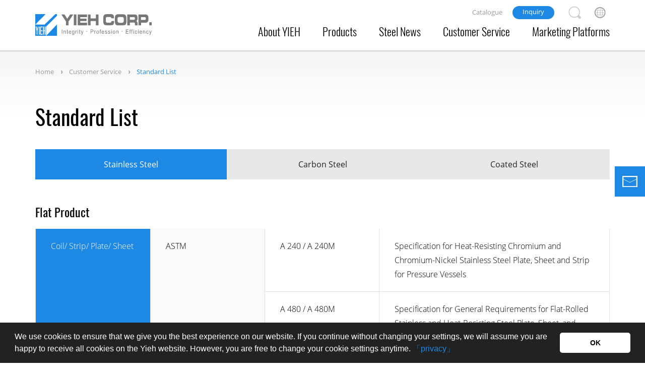

--- FILE ---
content_type: text/html; charset=utf-8
request_url: https://yieh.com/en/CustomerService/StandardList
body_size: 46947
content:

<!DOCTYPE html>
<html lang="en">

<head>
    <!-- start meta.html-->
    <meta charset="utf-8">
    <meta name="viewport" content="width=device-width, initial-scale=1.0, user-scalable=no">
    <title>Standard List</title>
    <link href='https://www.yieh.com/' rel='canonical' />
    <link rel="alternate" hreflang="en" href="https://www.yieh.com/" />
    
    <link rel="icon" type="image/png" href="/assets/img/favicon.ico">
    <link rel="apple-touch-icon" sizes="144x144" href="/assets/img/apple-icon-144x144.png">
    <meta name="description" content="Yieh Corp. standard list involved stainless steel, coated steel, carbon steel">
    <meta name="keywords" content="The standard specification of ASTM and JIS, including stainless steel">
    <meta name="author" content="Yieh Corp.">
    <meta name="copyright" content="Yieh Corp.">
    <meta property="og:title" content="Standard List" />
    <meta property="og:type" content="website" />
    <meta property="og:url" content="https://yieh.com/en/CustomerService/StandardList" />
    <meta property="og:image" content="#" />
    <meta property="og:description" content="Yieh Corp. standard list involved stainless steel, coated steel, carbon steel" />
    <!-- end meta.html-->

    <link rel="stylesheet" href="/assets/css/style-en.min.css">
    <script src="/assets/js/html5shiv.min.js"></script><!-- start adv-code.html-->
    <!-- Facebook Pixel Code -->
    <script>
        ! function (f, b, e, v, n, t, s) {
            if (f.fbq) return;
            n = f.fbq = function () {
                n.callMethod ?
                    n.callMethod.apply(n, arguments) : n.queue.push(arguments)
            };
            if (!f._fbq) f._fbq = n;
            n.push = n;
            n.loaded = !0;
            n.version = '2.0';
            n.queue = [];
            t = b.createElement(e);
            t.async = !0;
            t.src = v;
            s = b.getElementsByTagName(e)[0];
            s.parentNode.insertBefore(t, s)
        }(window, document, 'script',
            'https://connect.facebook.net/en_US/fbevents.js');
        fbq('init', '437999959956795');
        fbq('track', 'PageView');
    </script>
    <noscript>
        <img height="1" width="1" style="display:none"
             src="https://www.facebook.com/tr?id=437999959956795&ev=PageView&noscript=1" />
    </noscript>
    <!-- End Facebook Pixel Code -->
    <script type="application/ld+json">
        {
        "@context": "http://schema.org",
        "@type": "Product",
        "name": "Yieh Corp",
        "image": "https://www.yieh.com/",
        "description": "Yieh Corp. is the world's leading steel company specialized in supplying various stainless steel, carbon steel, aluminum and metallic products.",
        "url": "https://www.yieh.com/",
        "brand": {
        "@type": "Brand",
        "name": "Yieh Corp",
        "logo": "/assets/img/logo.png"
        }
        }
    </script>
   
    <!-- end adv-code.html-->
    <script type="text/javascript">
        var verifyCallback = function (response) {
            $('.g-recaptcha-err').html('');
        };

    </script>

        <!-- Google Tag Manager -->
        <script>
            (function (w, d, s, l, i) {
                w[l] = w[l] || []; w[l].push({
                    'gtm.start':
                        new Date().getTime(), event: 'gtm.js'
                }); var f = d.getElementsByTagName(s)[0],
                    j = d.createElement(s), dl = l != 'dataLayer' ? '&l=' + l : ''; j.async = true; j.src =
                        'https://www.googletagmanager.com/gtm.js?id=' + i + dl; f.parentNode.insertBefore(j, f);
            })(window, document, 'script', 'dataLayer', 'GTM-MPM5SR3');</script>
        <!-- End Google Tag Manager -->

</head>

<body>
    <!-- start nav.html-->
        <!-- Google Tag Manager (noscript) -->
        <noscript>
            <iframe src="https://www.googletagmanager.com/ns.html?id=GTM-MPM5SR3"
                    height="0" width="0" style="display:none;visibility:hidden"></iframe>
        </noscript>
        <!-- End Google Tag Manager (noscript) -->
    <nav class="nav">
        <ul class="nav-logo">
            <a href="/en" title="Yieh Corp." alt="Yieh Corp."></a>
        </ul>

<ul class="nav-main">
    <!--項目調整20250206-1 start-->
    <div class="mb-lang">
        <ul>
            <li><a href="/en" title="English">EN</a></li>
            <!-- <li><a href="/ru" title="Ру́сский">RU</a></li> -->
            <li><a href="/es" title="Español">ES</a></li>
        </ul>
    </div>
    <!--項目調整20250206-1 end-->
    <li class="mb-hide"><a href="/en/about-us" title="About YIEH">About YIEH</a></li>
    <li class="mobileshow hassub">
        <a title="About YIEH">About YIEH</a>

        <div class="submenu multi-ul ">
            <ul>
                    <li class="link-title"><a href="/en/about-us" target="_self">About Us</a></li>
                    <li class="link-title"><a href="/en/vision-values" target="_self">Vision &amp; Values</a></li>
                    <li class="link-title"><a href="/en/affiliate-companies" target="_self">Affiliate Companies</a></li>
                    <li class="link-title"><a href="/en/office-branch" target="_self">Office Branch</a></li>
                    <li class="link-title"><a href="/en/privacy-policy" target="_self">Privacy Policy</a></li>
                <li class="link-title"><a href="/en/About/Certificates" target="_self">Certificates</a></li>
            </ul>
        </div>
    </li>
    <li class="hassub">
        <a title="Products" href="/en/Product/">Products</a>
        <div class="submenu row multi-ul ">
                <ul class="hasthird col-12 col-xl-3">

                    <li class="title"><a href="/en/product/stainless-steel" title="Stainless Steel"><span class="n-pic"><img src="/Common/ShowaImg?faname=4BD075EDADDBDBC1A2AF05A8D85F02FC2965C4CA3932F74229B75D7445869298F70DB000C2FB718C629496AB0CC81DC6" title="Stainless Steel"></span><span class="name">Stainless Steel</span></a></li>
                        <li><a href="/en/Product/stainless-steel/stainless-steel-hot-rolled-coil">Stainless Steel Hot Rolled Coil</a></li>
                        <li><a href="/en/Product/stainless-steel/stainless-steel-cold-rolled-coil">Stainless Steel Cold Rolled Coil</a></li>
                        <li><a href="/en/Product/stainless-steel/stainless-steel-strip">Stainless Steel Strip</a></li>
                        <li><a href="/en/Product/stainless-steel/stainless-steel-sheet">Stainless Steel Sheet</a></li>
                        <li><a href="/en/Product/stainless-steel/stainless-steel-plate">Stainless Steel Plate</a></li>
                        <li><a href="/en/Product/stainless-steel/stainless-steel-checker-plate">Stainless Steel Checker Plate</a></li>
                        <li><a href="/en/Product/stainless-steel/pre-painted-stainless-steel-coil-sheet">Pre-painted Stainless Steel Coil / Sheet</a></li>
                </ul>
                <ul class="hasthird col-12 col-xl-3">

                    <li class="title"><a href="/en/product/carbon-steel" title="Carbon Steel"><span class="n-pic"><img src="/Common/ShowaImg?faname=4BD075EDADDBDBC1A2AF05A8D85F02FC2965C4CA3932F74227A55F171A249B07C8EDACACE6C2D44DEFA808E70BCB766E" title="Carbon Steel"></span><span class="name">Carbon Steel</span></a></li>
                        <li><a href="/en/Product/carbon-steel/carbon-steel-hot-rolled-coil-strip-plate-sheet">Carbon Steel Hot Rolled Coil / Strip / Plate / Sheet</a></li>
                        <li><a href="/en/Product/carbon-steel/carbon-steel-cold-rolled-coil-strip-sheet">Carbon Steel Cold Rolled Coil/ Strip/ Sheet</a></li>
                        <li><a href="/en/Product/carbon-steel/carbon-steel-checker-plate">Carbon Steel Checker Plate</a></li>
                        <li><a href="/en/Product/carbon-steel/carbon-steel-plate">Carbon Steel Plate</a></li>
                </ul>
                <ul class="hasthird col-12 col-xl-3">

                    <li class="title"><a href="/en/product/coated-steel" title="Coated Steel"><span class="n-pic"><img src="/Common/ShowaImg?faname=4BD075EDADDBDBC1A2AF05A8D85F02FC2965C4CA3932F742E061F5C514DDDBAAA4B218520A04C9F4FAE8BF292E831548" title="Coated Steel"></span><span class="name">Coated Steel</span></a></li>
                        <li><a href="/en/Product/coated-steel/hot-dip-galvanized-steel">Hot-dip Galvanized Steel</a></li>
                        <li><a href="/en/Product/coated-steel/hot-dip-al-zn-coated-steel">Hot-Dip 5%/ 55% Al-Zn Alloy Coated Steel Products</a></li>
                        <li><a href="/en/Product/coated-steel/hot-dip-al-zn-mg-coated-steel">Hot-Dip Aluminum-Zinc-Magnesium Alloy Coated Steel</a></li>
                        <li><a href="/en/Product/coated-steel/organic-coated-steel-products">Organic Coated Steel Products</a></li>
                        <li><a href="/en/Product/coated-steel/electro-galvanized-steel">Electro Galvanized Steel (EGI)</a></li>
                        <li><a href="/en/Product/coated-steel/pre-painted-stainless-steel-coil-sheet-2">Pre-painted Stainless Steel Coil / Sheet</a></li>
                </ul>
                <ul class="hasthird col-12 col-xl-3">

                    <li class="title"><a href="/en/product/aluminum" title="Aluminum"><span class="n-pic"><img src="/Common/ShowaImg?faname=4BD075EDADDBDBC1A2AF05A8D85F02FC2965C4CA3932F742E4524751D9CBA3AD486E27CA5B6232ED277D68774E6D7042" title="Aluminum"></span><span class="name">Aluminum</span></a></li>
                        <li><a href="/en/Product/aluminum/aluminum-sheet">Aluminum Sheet</a></li>
                        <li><a href="/en/Product/aluminum/aluminum-plate">Aluminum Plate</a></li>
                        <li><a href="/en/Product/aluminum/aluminum-strip-coil">Aluminum Coil and Strip</a></li>
                        <li><a href="/en/Product/aluminum/aluminum-foil">Aluminum Foil</a></li>
                        <li><a href="/en/Product/aluminum/aluminum-checker-plate">Aluminum Checker Plate</a></li>
                        <li><a href="/en/Product/aluminum/aluminum-embossed-coil">Aluminum Embossed Coil</a></li>
                        <li><a href="/en/Product/aluminum/aluminum-circle">Aluminum Circle</a></li>
                        <li><a href="/en/Product/aluminum/aluminum-alloy-tube-pipe-2">Aluminum Tube/ Pipe</a></li>
                        <li><a href="/en/Product/aluminum/aluminum-bar">Aluminum Bar</a></li>
                        <li><a href="/en/Product/aluminum/aluminum-profiles">Aluminum Profiles</a></li>
                        <li><a href="/en/Product/aluminum/coated-aluminum-coil-sheet">Color Coated Aluminum Coil / Sheet</a></li>
                </ul>
                <ul class="hasthird col-12 col-xl-3">

                    <li class="title"><a href="/en/product/pipe-tube" title="Pipe/ Tube"><span class="n-pic"><img src="/Common/ShowaImg?faname=4BD075EDADDBDBC1A2AF05A8D85F02FC2965C4CA3932F7423C887F27993808AAE5A884E557D45813F0D18C1686791C15" title="Pipe/ Tube"></span><span class="name">Pipe/ Tube</span></a></li>
                        <li><a href="/en/Product/pipe-tube/stainless-steel-welded-pipes-tubes">Stainless Steel Welded Pipes / Tubes</a></li>
                        <li><a href="/en/Product/pipe-tube/stainless-steel-seamless-pipes-tubes">Stainless Steel Seamless Pipes / Tubes</a></li>
                        <li><a href="/en/Product/pipe-tube/carbon-steel-welded-pipes-tubes">Carbon Steel Welded Pipes / Tubes</a></li>
                        <li><a href="/en/Product/pipe-tube/carbon-steel-seamless-pipes-tubes">Carbon Steel Seamless Pipes / Tubes</a></li>
                        <li><a href="/en/Product/pipe-tube/alloy-steel-seamless-pipes-tubes">Alloy Steel Seamless Pipes / Tubes</a></li>
                        <li><a href="/en/Product/pipe-tube/high-steel-grade-line-pipes">High Steel Grade Line Pipes</a></li>
                </ul>
                <ul class="hasthird col-12 col-xl-3">

                    <li class="title"><a href="/en/product/bar" title="Bar"><span class="n-pic"><img src="/Common/ShowaImg?faname=4BD075EDADDBDBC1A2AF05A8D85F02FC2965C4CA3932F742E75D9E53479EF0031FA649C4C87ED7D3" title="Bar"></span><span class="name">Bar</span></a></li>
                        <li><a href="/en/Product/bar/stainless-steel-bar">Stainless Steel Bar</a></li>
                        <li><a href="/en/Product/bar/carbon-steel-bar">Carbon Steel Bar</a></li>
                        <li><a href="/en/Product/bar/hot-rolled-reinforcing-bar">Hot Rolled Reinforcing Bar</a></li>
                        <li><a href="/en/Product/bar/special-steel-bar">Special Steel Bar</a></li>
                </ul>
                <ul class="hasthird col-12 col-xl-3">

                    <li class="title"><a href="/en/product/wire-rod" title="Wire Rod"><span class="n-pic"><img src="/Common/ShowaImg?faname=4BD075EDADDBDBC1A2AF05A8D85F02FC2965C4CA3932F742FFBEC615593B51B859F5F93E5C1719130C6F72A7185A2B38" title="Wire Rod"></span><span class="name">Wire Rod</span></a></li>
                        <li><a href="/en/Product/wire-rod/stainless-steel-wire-rod">Stainless Steel Wire Rod</a></li>
                        <li><a href="/en/Product/wire-rod/stainless-steel-wire">Stainless Steel Wire</a></li>
                        <li><a href="/en/Product/wire-rod/carbon-steel-wire-rod">Carbon Steel Wire Rod</a></li>
                        <li><a href="/en/Product/wire-rod/galvanized-steel-wire-ropes-2">Galvanized Steel Wire Ropes</a></li>
                        <li><a href="/en/Product/wire-rod/pvc-coated-galvanized-wire-ropes-2">PVC Coated Galvanized Wire Ropes</a></li>
                        <li><a href="/en/Product/wire-rod/ungalvanized-steel-wire-ropes-2">Ungalvanized Steel Wire Ropes</a></li>
                </ul>
                <ul class="hasthird col-12 col-xl-3">

                    <li class="title"><a href="/en/product/others" title="Others"><span class="n-pic"><img src="/Common/ShowaImg?faname=4BD075EDADDBDBC1A2AF05A8D85F02FC2965C4CA3932F742BD1176463EBCD5BB59B0585C2457296E47BBCD60A08EEF3E" title="Others"></span><span class="name">Others</span></a></li>
                        <li><a href="/en/Product/others/silicon-steel">Silicon Steel</a></li>
                        <li><a href="/en/Product/others/titanium-nickel-alloy">Titanium / Nickel &amp; Alloy</a></li>
                        <li><a href="/en/Product/others/abrasion-resistant-steel">Abrasion Resistant Steel</a></li>
                        <li><a href="/en/Product/others/micro-alloyed-steel">Micro-Alloyed Steel</a></li>
                        <li><a href="/en/Product/others/seamless-and-welded-butt-weld-fitting">Seamless and Welded Butt Weld Fitting</a></li>
                        <li><a href="/en/Product/others/forged-flanges">Forged Flanges</a></li>
                        <li><a href="/en/Product/others/stainless-steel-screws-ycs-550">Stainless Steel Screws-YCS 550</a></li>
                </ul>

        </div>
    </li>

    <li class="hassub">
        <a title="Steel News" href="/en/News/">Steel News</a>
        <div class="submenu multi-news">
            <div class="left-w">
                <a href="/en/News/">
                    <p class="pic-resize "><img src="/assets/img/news/nmenu-270x180-01.jpg" class="bpic"></p>
                    <h4>Yieh Steel Market News</h4>
                </a>
                <a href="/en/News/LmePrice">
                    <p class="pic-resize "><img src="/assets/img/news/nmenu-270x180-02.jpg" class="bpic"></p>
                    <h4>LME Official Price Info</h4>
                </a>
            </div>
            <div class="right-w">
                <h4>Top Headline</h4>
                    <a href="/en/News/taiwans-stainless-steel-prices-highly-expected-to-increase-for-feb/158923">
        <h6>Taiwan&#39;s stainless steel prices highly expected to increase for Feb  </h6>
        
    </a>

            </div>
        </div>
    </li>
    <li>
        <a href="/en/CustomerService/" title="Customer Service">Customer Service</a>

    </li>
    <li class="hassub">
        <a title="Marketing Platforms" href="/en/Marketing/">Marketing Platforms</a>
        <div class="submenu multi-mark ">

            <a href="/en/Marketing/CecPrice">
                <p class="pic-resize maBxs10"><img src="/assets/img/marketing/mpic-360x240-01.jpg" class="bpic"></p>
                <h4>Coil Exchange Center</h4>
            </a>
            <a href="/en/Marketing/Cecqa">
                <p class="pic-resize maBxs10"><img src="/assets/img/marketing/mpic-360x240-02.jpg" class="bpic"></p>
                <h4>CEC Q&amp;A</h4>
            </a>
            <a href="/en/Marketing/WhyYiehsOffer">
                <p class="pic-resize maBxs10"><img src="/assets/img/marketing/mpic-360x240-03.jpg" class="bpic"></p>
                <h4>Why YIEH&#39;s Offer</h4>
            </a>
            <a href="/en/Marketing/YiehsOffer">
                <p class="pic-resize maBxs10"><img src="/assets/img/marketing/mpic-360x240-04.jpg" class="bpic"></p>
                <h4>YIEH&#39;s Offer</h4>
            </a>
        </div>
    </li>

    <li class="mobileshow "><a href="/en/Member/Register" title="Register">Register</a></li>
    <li class="mobileshow "><a href="/en/Inquiry" title="Inquiry">Inquiry</a></li>
    <li class="mobileshow "><a href="/en/CustomerService/CatalogueDownload" title="Catalogue">Catalogue</a></li>
    <li class="mobileshow "><a href="/en/privacy-policy" title="Privacy">Privacy</a></li>
    <!--項目調整20250206-2 start-->
    <div class="mb-social">
        <a href="https://www.linkedin.com/company/yieh-corp-/" target="_blank">
            <img src="/assets/img/icon/i-mobile-in.svg">
        </a>
        <a href="https://www.youtube.com/channel/UCToc3y-xNM_C8SAEOffZT7w?view_as=subscriber" target="_blank">
            <img src="/assets/img/icon/i-mobile-youtube.svg">
        </a>
        <a href="https://teams.live.com/l/invite/FEAXdJMiWxDg5Mv4wE" target="_blank">
            <img src="/assets/img/icon/i-mobile-teams.svg">
        </a>
        <a href="https://wa.me/message/XESGXJQPKFQHP1" target="_blank">
            <img src="/assets/img/icon/i-mobile-wa.svg">
        </a>
    </div>



</ul>

    <ul class="nav-top">

        <a href="/en/CustomerService/CatalogueDownload" title="Catalogue">Catalogue</a>
        <a href="/en/Inquiry" class="nav-inquiry" title="Inquiry">Inquiry</a>
        <a href="/en/SearchResult" id="cust-search" class="icon icon-search " title="Search "></a>
        <div class="lang-outer">
            <div class="icon icon-en" title="language "></div>
            <div class="lang">
                <a href="/en" title="English">English</a>
                <!-- <a href="/ru" title="Ру́сский">Русский</a> -->
                <a href="/es" title="Español">Español</a>
            </div>
        </div>
        
    </ul>
    </nav>
    <!--<div class="searchbar">
        <div class="searchbar-wrap">
            <input type="hidden" name="cx" value="002205424261265623529:3j9_ra5qq44" id="cx">
            <input class="lg" name="q" id="q" type="search" placeholder="Keyword">-->
            
            <!--<a href="#" class="btn">Search</a>
        </div>
        <div class="close-search "></div>
    </div>-->
    <!-- end nav.html-->
    <div class="page">
        <!-- start header.html-->
        <header class="header ">
            <div class="wrap wrap-head">
                <p class="logo">
                    <a href="/en" title="Yieh Corp." alt="Yieh Corp."></a>
                </p>
                <a href="#" class="nav-toggle"><span></span></a>
                <a href="/en/SearchResult" class="btn-search" title=""></a>
            </div>
        </header>
        <!-- end header.html-->

        
<div class="wrap-fs graybg">
    <div class="page-c page-tline">

        <div class="wrap1140 serv-box">

<div class="breadcrumb paTBxs20 paTB40"><a href="/en/">Home</a><a href="/en/CustomerService">Customer Service</a>Standard List</div>
            <h2 class="maBxs20 maBxs20 maB40 fs-en wow fadeInDown" data-wow-delay=".35s" animation-duration="1s">Standard List</h2>

            <!--form start-->
            <div class="serv-stand">
                <div class="app-tab">
                    <ul class="tabs wow fadeInDown" data-wow-delay=".6s" animation-duration="1s">
                            <li>
                                <a href="#tab1" title="Stainless Steel" alt="Stainless Steel">
                                    Stainless Steel
                                </a>
                            </li>
                            <li>
                                <a href="#tab2" title=" Carbon Steel" alt=" Carbon Steel">
                                     Carbon Steel
                                </a>
                            </li>
                            <li>
                                <a href="#tab10002" title="Coated Steel" alt="Coated Steel">
                                    Coated Steel
                                </a>
                            </li>
                    </ul>
                    <div class="tab-container wow fadeInDown" data-wow-delay=".7s" animation-duration="1s">
                            <!--01 start-->
                            <div id="tab1" class="tab-content">
                                    <h4 class="fs-en maBxs20">Flat Product</h4>
                                    <article>
                                        <div class="row no-gutters flat-box">
                                            <div class="spec-wrap">
<table cellpadding="0" cellspacing="0" class="ts03" width="100%">
	<tbody>
		<tr>
			<td class="b-blue " rowspan="6" width="20%">Coil/ Strip/ Plate/ Sheet</td>
			<td class="gray " rowspan="3" width="20%">ASTM</td>
			<td width="20%">A 240 / A 240M</td>
			<td>Specification for Heat-Resisting Chromium and Chromium-Nickel Stainless Steel Plate, Sheet and Strip for Pressure Vessels</td>
		</tr>
		<tr>
			<td>A 480 / A 480M</td>
			<td>Specification for General Requirements for Flat-Rolled Stainless and Heat-Resisting Steel Plate, Sheet, and Strip</td>
		</tr>
		<tr>
			<td>A 666-00</td>
			<td>Specification for Annealed or Cold-Worked Austenitic Stainless Steel Sheet, Strip, Plate, and Flat Bar</td>
		</tr>
		<tr>
			<td class="gray" rowspan="3">JIS</td>
			<td>G 4304</td>
			<td>Hot Rolled Stainless Steel Plates, Sheets and Strip &lt; SUS-HP&gt;</td>
		</tr>
		<tr>
			<td>G 4305</td>
			<td>Cold Rolled Stainless Steel Plates, Sheets and Strip &lt; SUS-CP&gt;</td>
		</tr>
		<tr>
			<td>G 4312</td>
			<td>Heat-Resisting Steel Plates and Sheets &lt; SUH-HP, SUH-CP, SUH-HS, SUH-CS&gt;</td>
		</tr>
	</tbody>
</table>
</div>

                                        </div>
                                    </article>
                                    <h4 class="fs-en maBxs20">Long Products</h4>
                                    <article>
                                        <div class="row no-gutters flat-box">
                                            <div class="spec-wrap">
<table cellpadding="0" cellspacing="0" class="ts03" width="100%">
	<tbody>
		<tr>
			<td class="b-blue " rowspan="20" width="20%">Welded Pipe/Tube Seamless Pipe/Tube</td>
			<td class="gray " rowspan="14" width="20%">ASTM</td>
			<td width="20%">A 213 / A 213M</td>
			<td>Specification for Seamless Ferric and Austenitic Alloy-Steel Boiler, Superheater, and Heat-Exchanger Tubes</td>
		</tr>
		<tr>
			<td>A249 / A249M</td>
			<td>Specification for Welded Austenitic Steel Boiler, Superheater, Heat-Exchanger, and Condenser tubes</td>
		</tr>
		<tr>
			<td>A269</td>
			<td>Specification for Seamless and Welded Austenitic Stainless Steel Tubing for General Service</td>
		</tr>
		<tr>
			<td>A 270</td>
			<td>Specification for Seamless and Welded Austenitic and Ferritic/Austenitic Stainless Steel Sanitary Tubing</td>
		</tr>
		<tr>
			<td>A 312 / A 312M</td>
			<td>Specification for Seamless and Welded Austenitic Stainless Steel Pipes</td>
		</tr>
		<tr>
			<td>A 358 / A 358M</td>
			<td>Specification for Electric-Fusion-Welded Austenitic Chromium-Nickel Alloy Steel Pipe for High-Temperature Service</td>
		</tr>
		<tr>
			<td>A 450 / A 450M</td>
			<td>Specification for General Requirements for Carbon, Ferritic Alloy, and Austenitic Alloy Steel Tubes</td>
		</tr>
		<tr>
			<td>A 511</td>
			<td>Specification for Seamless Stainless Steel Mechanical Tubing</td>
		</tr>
		<tr>
			<td>A 530 / A 530M</td>
			<td>Specification for General Requirements for Specialized Carbon and Alloy Steel Pipe</td>
		</tr>
		<tr>
			<td>A 554</td>
			<td>Specification for Welded Stainless Steel Mechanical Tubing</td>
		</tr>
		<tr>
			<td>A 778</td>
			<td>Specification for Welded, Unannealed Austenitic Stainless Steel Tubular Products</td>
		</tr>
		<tr>
			<td>A 789 / A 789M</td>
			<td>Specification for Seamless and Welded Ferritic/Austenitic Stainless Steel Tubing for General Service</td>
		</tr>
		<tr>
			<td>A 790 / A 790M</td>
			<td>Specification for Seamless and Welded Ferritic/Austenitic Stainless Steel Pipe</td>
		</tr>
		<tr>
			<td>A 999 / A 999M</td>
			<td>Specification for General Requirements for alloy and Stainless Steel Pipe</td>
		</tr>
		<tr>
			<td class="gray" rowspan="6">JIS</td>
			<td>G 3447</td>
			<td>Stainless Steel Sanitary Pipes &lt; SUS-TBS&gt;</td>
		</tr>
		<tr>
			<td>G 3448</td>
			<td>Light Gauge Stainless Steel Tubes for Ordinary Piping &lt; SUS-HP&gt;</td>
		</tr>
		<tr>
			<td>G 3459</td>
			<td>Stainless Steel Pipes &lt; SUS-TP&gt;</td>
		</tr>
		<tr>
			<td>G 3468</td>
			<td>Large Diameter Welded Stainless Steel Pipes &lt; SUS-TPY&gt;</td>
		</tr>
		<tr>
			<td>G 3463</td>
			<td>Stainless Steel Boiler and Heat Exchanger Tubes &lt; SUS-TB, SUSXM-TB&gt;</td>
		</tr>
		<tr>
			<td>G 3446</td>
			<td>Stainless Steel Pipes for Machine and Structural Purposes &lt; SUS-TKA, SUS-TKC&gt;</td>
		</tr>
	</tbody>
</table>
</div>
<!--02-2-->

<div class="spec-wrap ">
<table cellpadding="0" cellspacing="0" class="ts03" width="100%">
	<tbody>
		<tr>
			<td class="b-blue " rowspan="9" width="20%">Bar</td>
			<td class="gray " rowspan="5" width="20%">ASTM</td>
			<td width="20%">A 276</td>
			<td>Specification for Stainless Steel Bars and Shapes</td>
		</tr>
		<tr>
			<td>A479 / A 479M</td>
			<td>Specification for Stainless Steel Bars and Shapes for Use in Boilers and Other Pressure Vessels</td>
		</tr>
		<tr>
			<td>A 484 / A484M</td>
			<td>Specification for General Requirements for Stainless Steel Bars, Billets, and Forgings</td>
		</tr>
		<tr>
			<td>A 582 / A 582M</td>
			<td>Specification for Free-Machining Stainless Steel Bars</td>
		</tr>
		<tr>
			<td>A 666</td>
			<td>Specification for Annealed or Cold-Worked Austenitic Stainless Steel Sheet, Strip, Plate, and Flat Bar</td>
		</tr>
		<tr>
			<td class="gray" rowspan="4">JIS</td>
			<td>G 4303</td>
			<td>Stainless Steel Bars &lt; SUS-B&gt;</td>
		</tr>
		<tr>
			<td>G 4317</td>
			<td>Hot Rolled Stainless steel Equal Leg Angles &lt; SUS-HA&gt;</td>
		</tr>
		<tr>
			<td>G 4318</td>
			<td>Cold Finished Stainless Steel Bars &lt; SUS-CB&gt;</td>
		</tr>
		<tr>
			<td>G 4320</td>
			<td>Cold-Formed Stainless Steel Equal Leg Angles &lt; SUS-CA&gt;</td>
		</tr>
	</tbody>
</table>
</div>
<!--02-3-->

<div class="spec-wrap norange">
<table cellpadding="0" cellspacing="0" class="ts03" width="100%">
	<tbody>
		<tr>
			<td class="b-blue " rowspan="5" width="20%">Wire Rod</td>
			<td class="gray " rowspan="3" width="20%">ASTM</td>
			<td width="20%">A 493</td>
			<td>Specification for Stainless Steel Wire and Wire Rods for Cold Heading and Cold Forging</td>
		</tr>
		<tr>
			<td>A 555 / A 555M</td>
			<td>Specification for General Requirements for Stainless Steel Wire and Wire Rods</td>
		</tr>
		<tr>
			<td>A 581 / A 581M</td>
			<td>Specification for Free-Machining Stainless Steel Wire and Wire Rods</td>
		</tr>
		<tr>
			<td class="gray" rowspan="2">JIS</td>
			<td>G 4308</td>
			<td>Stainless Steel Wire Rods &lt; SUS-WR&gt;</td>
		</tr>
		<tr>
			<td>G 4316</td>
			<td>Stainless Steel Wire Rods for Welding &lt; SUSY&gt;</td>
		</tr>
	</tbody>
</table>
</div>

                                        </div>
                                    </article>
                            </div>
                            <!--01 start-->
                            <div id="tab2" class="tab-content">
                                    <h4 class="fs-en maBxs20">Flat Product</h4>
                                    <article>
                                        <div class="row no-gutters flat-box">
                                            <div class="spec-wrap">
<table cellpadding="0" cellspacing="0" class="ts03" width="100%">
	<tbody>
		<tr>
			<td class="b-blue " rowspan="13" width="20%">Coil Strip Plate Sheet</td>
			<td class="gray " rowspan="8" width="20%">ASTM</td>
			<td width="20%">A 366 / A 366M</td>
			<td>Specification for Commercial Steel (CS) Sheet, Carbon, (0.15 Maximum Percent) Cold-Rolled (Discontinued 2000+) Replaced by A 1008/A 1008M</td>
		</tr>
		<tr>
			<td>A 569 / A 569M</td>
			<td>Specification Steel, Carbon (0.15 Maximum, Percent), Hot-Rolled Sheet and Strip Commercial (Discontinued 2000+) Replaced by A 1011/A 1011M</td>
		</tr>
		<tr>
			<td>A 570 / A570M</td>
			<td>Specification for Structural Steel, Sheet and Strip, Carbon, Hot-Rolled (Discontinued 2000+) Replaced by A 1011/A 1011M</td>
		</tr>
		<tr>
			<td>A 607</td>
			<td>Specification for Steel, Sheet and Strip, High-Strength, Low-Alloy, Columbium or Vanadium, or Both, Hot-Rolled and Cold-Rolled (Discontinued 2000+) Replaced by 1008/A 1008M and A 1011/A 1011M</td>
		</tr>
		<tr>
			<td>A 622 / A 622M</td>
			<td>Specification for Structural Steel, Sheet and Strip, Carbon, Hot-Rolled (Discontinued 2000+) Replaced by A 1011/A 1011M</td>
		</tr>
		<tr>
			<td>A 635 / A 635M</td>
			<td>Specification for Electric-Fusion-Welded Austenitic Chromium-Nickel Alloy Steel Pipe for High-Temperature Service</td>
		</tr>
		<tr>
			<td>A 659 / A 659M</td>
			<td>Specification for Steel, Sheet and Strip, Heavy-Thickness coils, Carbon, Hot-Rolled</td>
		</tr>
		<tr>
			<td>A 1011 / A 1101M</td>
			<td>Specification for Steel, Sheet and Strip, Hot-Rolled, Carbon, Structural, High-Strength Low-Alloy and High-Strength Low-Alloy with Improved Formability</td>
		</tr>
		<tr>
			<td class="gray" rowspan="5">JIS</td>
			<td>G 3101</td>
			<td>Rolled Steel for General Structure &lt; SS&gt;</td>
		</tr>
		<tr>
			<td>G 3106</td>
			<td>Rolled Steel for Welded Structure &lt; SM&gt;</td>
		</tr>
		<tr>
			<td>G 3131</td>
			<td>Hot-Rolled Mild Steel Plates, Sheets and Strip &lt; SPHC, SPHD, SPHE&gt;</td>
		</tr>
		<tr>
			<td>G 3132</td>
			<td>Hot-Rolled Carbon Steel Strip for Pipes and Tubes &lt; SPHT&gt;</td>
		</tr>
		<tr>
			<td>G 3141</td>
			<td>Cold-Reduced Carbon Steel Sheets and Strip &lt; SPCC, SPCD, SPCE&gt;</td>
		</tr>
	</tbody>
</table>
</div>

                                        </div>
                                    </article>
                                    <h4 class="fs-en maBxs20">Long Products</h4>
                                    <article>
                                        <div class="row no-gutters flat-box">
                                            <div class="spec-wrap ">
<table cellpadding="0" cellspacing="0" class="ts03" width="100%">
	<tbody>
		<tr>
			<td class="b-blue " rowspan="23" width="20%">Welded Pipe/Tube Seamless Pipe/Tube</td>
			<td class="gray " rowspan="8" width="20%">ASTM</td>
			<td width="20%">A 53 / A 53M</td>
			<td>Specification for Pipe, Steel, Black and Hot-Dipped, Zinc-Coated, Welded and Seamless</td>
		</tr>
		<tr>
			<td>A 106</td>
			<td>Specification for Seamless Carbon Steel Pipe for High-Temperature Service</td>
		</tr>
		<tr>
			<td>A 179 / A 179M</td>
			<td>Specification for Seamless Cold-Drawn Low-Carbon Steel Heat-Exchanger and Condenser</td>
		</tr>
		<tr>
			<td>A 192 / A 192M</td>
			<td>Specification for Seamless Carbon Steel Boiler Tubes for Hith-Pressure Service</td>
		</tr>
		<tr>
			<td>A210 / A 210M</td>
			<td>Specification for Seamless Medium-Carbon Steel Boiler and Superheater Tubes</td>
		</tr>
		<tr>
			<td>A 500</td>
			<td>Specification for Cold-Formed Welded and Seamless Carbon Steel Structural Tubing in Rounds and Shapes</td>
		</tr>
		<tr>
			<td>A 519</td>
			<td>Specification for Seamless Carbon and Alloy Steel Mechanical Tubing</td>
		</tr>
		<tr>
			<td>A 556 / A 556M</td>
			<td>Specification for Seamless Cold-Drawn Carbon Steel Feedwater Heater Tubes</td>
		</tr>
		<tr>
			<td class="gray" rowspan="15">JIS</td>
			<td>G 3444</td>
			<td>Carbon Steel Tubes for General Structural Purposes &lt; STK&gt;</td>
		</tr>
		<tr>
			<td>G 3445</td>
			<td>Carbon Steel Tubes for General Structural Purposes &lt; STKM&gt;</td>
		</tr>
		<tr>
			<td>G 3466</td>
			<td>Carbon Steel Square Pipes for General Structural Purposes &lt; STKR&gt;</td>
		</tr>
		<tr>
			<td>G 3473</td>
			<td>Carbon Steel Tubes for Cylinder Barrels &lt; STC&gt;</td>
		</tr>
		<tr>
			<td>G 3442</td>
			<td>Galvanized Steel Pipes for Ordinary Piping &lt; SGPW&gt;</td>
		</tr>
		<tr>
			<td>G 3452</td>
			<td>Carbon Steel Pipes for Ordinary Piping &lt; SGP&gt;</td>
		</tr>
		<tr>
			<td>G 3454</td>
			<td>Carbon Steel Pipes for Pressure Service &lt; STPG&gt;</td>
		</tr>
		<tr>
			<td>G 3455</td>
			<td>Carbon Steel Pipes for High Pressure Service &lt; STS&gt;</td>
		</tr>
		<tr>
			<td>G 3456</td>
			<td>Carbon Steel Pipes for High Temperature Service &lt; STPT&gt;</td>
		</tr>
		<tr>
			<td>G 3460</td>
			<td>Steel Pipes for Low Temperature Service &lt; STPL&gt;</td>
		</tr>
		<tr>
			<td>G 3461</td>
			<td>Carbon Steel Boiler and Heat Exchanger Tubes &lt; STB&gt;</td>
		</tr>
		<tr>
			<td>G 3464</td>
			<td>Steel Heat Exchanger Tubes for Low Temperature &lt; STBL&gt;</td>
		</tr>
		<tr>
			<td>G 3467</td>
			<td>Steel Tubes for Fired Heater &lt; STF, STFA, SUS-TF, NCF-TF&gt;</td>
		</tr>
		<tr>
			<td>G 3465</td>
			<td>Seamless Steel Tubes for Drilling &lt; STM-C, STM-R&gt;</td>
		</tr>
		<tr>
			<td>G 8305</td>
			<td>Rigid Steel Conduits &lt; G, C, E&gt;</td>
		</tr>
	</tbody>
</table>
</div>
<!--02-3-->

<div class="spec-wrap ">
<table cellpadding="0" cellspacing="0" class="ts03" width="100%">
	<tbody>
		<tr>
			<td class="b-blue " rowspan="4" width="20%">Wire Rod</td>
			<td class="gray " width="20%">ASTM</td>
			<td width="20%">A 510 / A 510M</td>
			<td>Specification for General Requirements for Wire Rods and Coarse Round Wire, Carbon Steel</td>
		</tr>
		<tr>
			<td class="gray" rowspan="3">JIS</td>
			<td>G 3505</td>
			<td>ow Carbon Steel Wire Rods &lt; SWRM&gt;</td>
		</tr>
		<tr>
			<td>G 3506</td>
			<td>High Carbon Steel Wire Rods &lt; SWRH&gt;</td>
		</tr>
		<tr>
			<td>G 3507</td>
			<td>Carbon Steel Wire Rods for Cold Heading and Cold Forging &lt; SWRCH&gt;</td>
		</tr>
	</tbody>
</table>
</div>

                                        </div>
                                    </article>
                            </div>
                            <!--01 start-->
                            <div id="tab10002" class="tab-content">
                                    <h4 class="fs-en maBxs20">Zinc Coated Steel</h4>
                                    <article>
                                        <div class="row no-gutters flat-box">
                                            <div class="spec-wrap">
<table cellpadding="0" cellspacing="0" class="ts03" width="100%">
	<tbody>
		<tr>
			<td class="b-blue " rowspan="4" width="20%">Coil, Strip, Sheet</td>
			<td class="gray " rowspan="2" width="20%">ASTM</td>
			<td width="20%">A 653 / A 653M</td>
			<td>Specification for Steel Sheet, Zinc-Coated (Galvanized) or Zinc-Iron Alloy-Coated (Galvannealed)</td>
		</tr>
		<tr>
			<td>A 924 / A 924M</td>
			<td>Specification for General Requirements for Steel Sheet, Metallic-Coated by the Hot-Dip Process</td>
		</tr>
		<tr>
			<td class="gray">JIS</td>
			<td>G 3302</td>
			<td>Hot-Dip Zinc-Coated Steel Sheets and Coils &lt; SGHC, SGH, SGCC, SGCH, SGCD, SGC&gt;</td>
		</tr>
<tr>
			<td class="gray">EN</td>
			<td>10346 2015</td>
			<td>Continuously hot-dip coated steel flat products for cold forming.</td>
		</tr>
	</tbody>
</table>
</div>

                                        </div>
                                    </article>
                                    <h4 class="fs-en maBxs20">Al-Zn Coated Steel</h4>
                                    <article>
                                        <div class="row no-gutters flat-box">
                                            <div class="spec-wrap ">
<table cellpadding="0" cellspacing="0" class="ts03" width="100%">
	<tbody>
		<tr>
			<td class="b-blue " rowspan="5" width="20%">Coil, Strip, Sheet</td>
			<td class="gray " rowspan="2" width="20%">ASTM</td>
			<td width="20%">A 792 / A 792M</td>
			<td>Specification for Steel Sheet, 55% Aluminum-Zinc Alloy-Coated by the Hot-Dip Process</td>
		</tr>
		<tr>
			<td>A 875 / A 875M</td>
			<td>Specification for Steel Sheet, 5% Aluminium-Zinc Alloy-coated by the Hop-Dip Process</td>
		</tr>
		<tr>
			<td class="gray" rowspan="2">JIS</td>
			<td>G 3317</td>
			<td>Hot-Dip 5% Aluminum-Zinc Alloy-Coated Steel Sheets and Coils &lt; SZAHC, SZAH, SZACC, SZACH, SZACD, SZAC&gt;</td>
		</tr>
		<tr>
			<td>G 3321</td>
			<td>Hop-Dip 55% Aluminium-Zinc Alloy-Coated Steel Sheets and Coils &lt; SGLHC, SGLH, SGLCC, SGLCD, SGLC&gt;</td>
		</tr>
<tr>
			<td class="gray">EN</td>
			<td>10346 2015</td>
			<td>Continuously hot-dip coated steel flat products for cold forming.</td>
		</tr>
	</tbody>
</table>
</div>

                                        </div>
                                    </article>
                                    <h4 class="fs-en maBxs20">Prepainted Zinc Coated Steel</h4>
                                    <article>
                                        <div class="row no-gutters flat-box">
                                            <div class="spec-wrap ">
<table cellpadding="0" cellspacing="0" class="ts03" width="100%">
	<tbody>
		<tr>
			<td class="b-blue " rowspan="4" width="20%">Coil, Strip, Sheet</td>
			<td class="gray " rowspan="2" width="20%">ASTM</td>
			<td width="20%">A 879</td>
			<td>Specification for Steel Sheet, Zinc-Coated by the Electrolytic Process for Applications Requiring Designation of the Coating Mass on Each Surface</td>
		</tr>
		<tr>
			<td>A 591 / A 591M</td>
			<td>Specification for steel sheet, Electrolytic Zinc-Coated, for Light Coating Weight [Mass] Applications.</td>
		</tr>
		<tr>
			<td class="gray">JIS</td>
			<td>G 3313</td>
			<td>Electrolytic Zinc-Coated steel Sheets and Coils &lt; SEHC, SEHD, SEHE, SEFH, SE, SEPH&gt;</td>
		</tr>
		<tr>
			<td class="gray">EN</td>
			<td>10169+A1 (2010)</td>
			<td>Continuously organic coated (coil coated) steel flat products.</td>
		</tr>
	</tbody>
</table>
</div>

                                        </div>
                                    </article>
                                    <h4 class="fs-en maBxs20">Electro Zinc Coated Steel</h4>
                                    <article>
                                        <div class="row no-gutters flat-box">
                                            <div class="spec-wrap ">
<table cellpadding="0" cellspacing="0" class="ts03" width="100%">
	<tbody>
		<tr>
			<td class="b-blue " rowspan="4" width="20%">Coil, Strip, Sheet</td>
			<td class="gray " width="20%">ASTM</td>
			<td width="20%">A 755 / A 755M</td>
			<td>Specification for steel sheet, Metallic Coated by the Hot-Dip Process and prepainted by the Coil-Coating Process for Exterior Exposed Building Products</td>
		</tr>
		<tr>
			<td class="gray" rowspan="3">JIS</td>
			<td>G 3312</td>
			<td>Prepainted Hot-Dip Zinc-Coated Steel Sheets and Coils &lt; GGCC, CGCH, CGCD, CGC&gt;</td>
		</tr>
		<tr>
			<td>G 3318</td>
			<td>Prepainted Hot-Dip 5% Aluminium-Zinc Alloy-Coated Steel Sheets and Coils &lt; CZACC, CZACH, CZACD, CZAC&gt;</td>
		</tr>
		<tr>
			<td>G 3322</td>
			<td>Prepainted Hot-Dip 55% Aluminium-Zinc Alloy-Coated Steel Sheets and Coils &lt; &nbsp;CGLCC, CGLCD, CGLC&gt;</td>
		</tr>
	</tbody>
</table>
</div>

<div id="gtx-trans" style="position: absolute; left: 498px; top: 160.545px;">
<div class="gtx-trans-icon">&nbsp;</div>
</div>

                                        </div>
                                    </article>
                            </div>
                    </div>
                </div>
            </div>
        </div>
    </div>
</div>


    </div>
    <!-- start footer.html-->
    <!--footer start -->
    <footer>
        <div class="footerbox">
            <div class="row no-gutters f-btmline">
                <div class="col-12 col-md-6 ">
                    <a class="foot-logo" href="/" title="Yieh Corp."></a>
                    <div class="footer-ce"></div>
                    <p class="address">No 6, E-Da Road, Yanchao Dist., Kaohsiung City, Taiwan, 82445 R.O.C.</p>

                </div>
                <div class="col-12 col-md-6 ">
                    <div class="community">
                        <a href="https://www.facebook.com/YiehCorp?sk=wall" target="_blank" class="fb" title="Facebook"></a>
                        <a href="https://twitter.com/YiehCorp" target="_blank" class="twitter" title="X"></a>
                        <a href="https://www.instagram.com/yieh_corporation/" target="_blank" class="ig" title="Instagram"></a>
                        <a href="https://www.linkedin.com/company/yieh-corp-/" target="_blank" class="in" title="LINKED IN"></a>
                        <a href="https://www.youtube.com/channel/UCToc3y-xNM_C8SAEOffZT7w?view_as=subscriber" target="_blank" class="youtube" title="Youtube"></a>
                        <a href="https://teams.live.com/l/invite/FEAXdJMiWxDg5Mv4wE" class="skype" title="Teams" target="_blank"></a>
                        <a href="https://wa.me/message/XESGXJQPKFQHP1" target="_blank" class="whatsapp" title="Whatsapp"></a>
                    </div>


                </div>

            </div>
            <div class="row">
                <div class="col-12 col-md-6 foot-link">
                    <a href="/en/about-us" title="About YIEH">About YIEH</a>
                    <a href="/en/Member/Register" title="Register">Register</a>
                    <a href="/en/Inquiry" title="Inquiry">Inquiry</a>
                    <a href="/en" title="English">EN</a>
                    <a href="/es" title="Español">ES</a>
                    <!-- <a href="/ru" title="Ру́сский">RU</a> -->
                    <!--                             <a href="/es" title="Español">Español</a>
 -->
                </div>
                <div class="col-12 col-md-6 copyright">Copyright © Yieh Corp. All Rights Reserved. </div>
            </div>

        </div>

    </footer>
    <script src="/assets/js/cookie/cookieconsent.min.js"></script>
    <link rel="stylesheet" href="/assets/js/cookie/cookieconsent.min.css">
    <script>
        window.addEventListener("load", function () {
            window.cookieconsent.initialise({
                "palette": {
                    "popup": {
                        "background": "#222222",
                        "text": "#fff"
                    },
                    "button": {
                        "background": "#fff"
                    }
                },
                "showLink": false,
                "theme": "classic",

                "content": {
                    "message": "<span>We use cookies to ensure that we give you the best experience on our website. If you continue without changing your settings, we will assume you are happy to receive all cookies on the Yieh website. However, you are free to change your cookie settings anytime. <a href='https://www.yieh.com/en/privacy-policy'>「privacy」</a></span>",
                    "dismiss": "OK",
                }
            })
        });
    </script>
    <script src="/assets/js/main.min.js"></script>
    <script src="/assets/js/slick.min.js"></script>
    <div id="js-rwd"></div>
    <div id="scroll-top" class="scroll-top" style="display: block;"><a href="#top"><span></span></a></div>
    <div class="side-contact">
    <a href="/en/Inquiry"><img src="/assets/img/icon/i-mail-white.svg"></a>
</div>
    <script>
        $(function () {
            
            $('#q').on('keyup',
                function(e) {
                    if (e.keyCode === 13) {
                        location.href = "/en/SearchResult?q=" + $(this).val();
                    }
                });
            $('a#cust-search').click(function() {
                location.href = "/en/SearchResult";
            });
        });

    </script>
    <script src="https://www.google.com/recaptcha/api.js?hl=en&onload=onloadCallback&render=explicit"
            async defer>
    </script>
    
    <script>
        $(function() {
            $("<select />").appendTo('.tabs');

            // Populate dropdown with menu items
            $(".tabs li ").each(function() {
                var el = $(this);
                $("<option />",
                    {
                        "value": el.find('a').attr("href"),
                        "text": el.find('a').text()
                    }).appendTo(".tabs select");
            });

            $(".tabs").on('change',
                'select',
                function() {
                    $('.tab-content').hide();
                    $($(this).find("option:selected").val()).show();
                });

        })
    </script>


    
</body>
</html>

--- FILE ---
content_type: text/css
request_url: https://yieh.com/assets/css/style-en.min.css
body_size: 53610
content:
@charset "UTF-8";@import url("https://fonts.googleapis.com/css?family=Open+Sans|Oswald:200,300,400,500,600");html,body,div,span,applet,object,iframe,h1,h2,h3,h4,h5,h6,p,blockquote,pre,a,abbr,acronym,address,big,cite,code,del,dfn,em,img,ins,kbd,q,s,samp,small,strike,strong,sub,sup,tt,var,b,u,i,center,dl,dt,dd,ol,ul,li,fieldset,form,label,legend,table,caption,tbody,tfoot,thead,tr,th,td,article,aside,canvas,details,embed,figure,figcaption,footer,header,hgroup,menu,nav,output,ruby,section,summary,time,mark,audio,video{margin:0;padding:0;border:0;font:inherit;font-size:100%;vertical-align:baseline}html{line-height:1}ol,ul{list-style:none}table{border-collapse:collapse;border-spacing:0}caption,th,td{text-align:left;font-weight:normal;vertical-align:middle}q,blockquote{quotes:none}q:before,q:after,blockquote:before,blockquote:after{content:"";content:none}a img{border:0}article,aside,details,figcaption,figure,footer,header,hgroup,main,menu,nav,section,summary{display:block}html{box-sizing:border-box;-ms-overflow-style:scrollbar}*{-webkit-box-sizing:border-box;-moz-box-sizing:border-box;box-sizing:border-box}*,*::before,*::after{box-sizing:inherit}html{overflow-x:hidden}body{font-family:Helvetica,Arial,Verdana,"PingFang","PingFangTC","Microsoft JhengHei",sans-serif;font-size:1rem;width:100%;overflow-x:hidden;position:relative;line-height:165%}body ::selection{background:#1e88e5;color:#fff}body ::-moz-selection{background:#1e88e5;color:#fff}body img::selection{background:transparent}body img::-moz-selection{background:transparent}input,select,textarea{outline:0;font-family:Helvetica,Arial,Verdana,"PingFang","PingFangTC","Microsoft JhengHei",sans-serif;font-size:1rem;line-height:1.375em}input:focus,select:focus,textarea:focus{outline:0}a{text-decoration:none;color:#1e88e5;outline:0}a:hover,a:active,a:focus{text-decoration:none;outline:0}select{background:#fff}@media(min-width:0) and (max-width:1199px){.mobile-hide{display:none}}@media(min-width:1480px){.dsk-hide{display:none}}.mask{height:100vh;width:100vw;background-color:rgba(0,0,0,0.7);position:fixed;z-index:9000;left:0;top:0}#js-rwd{display:block;height:0;width:0;background:transparent;visibility:hidden}@media(min-width:1200px){#js-rwd{width:10px}}sub,sup{font-size:.625em;margin-right:.5rem}.breadcrumb a:after,.pagewrap>ul .next:before,.pagewrap>ul .prev:before,.scroll-top span,.blackmore:after,.blackmore:hover:after,.whitemore:after,.whitemore:hover:after,.icon-twitter:after,.icon-twitter:hover:after,.icon-facebook:after,.icon-facebook:hover:after,.icon-pdf:before,.icon-pdf:hover:before,.icon-youtube:after,.icon-youtube:hover:after,.nav>ul.nav-top .nv-search .go,.nav>ul>li ul>li>a:before,.nav>ul>li ul>li>a strong:before,.nav>ul>li ul .title:before,.nav>ul>li ul .link-title:before,.nav .hassub:after,.nav .hassub .plus-link:after,footer .community a,.form input[type="radio"]+label:before,.form input[type="checkbox"]+label:before,.index .slick-prev:before,.index .slick-next:before,.index-topic .daily h5 a.more:after,.index-topic .exchange a.more:after,.index-topic .slick-prev:before,.index-topic .slick-next:before,.stock-box ul.up .arrow,.stock-box ul.down .arrow,.sublogo a:before,.btn-search:before,.icon,.compos .slick-prev:before,.compos .slick-next:before,.p-contact .mail:before,.p-contact .mail:after,.slist-each .each .more:after,.serv-box .keyin .go,.link-each a:before,.toggle-title h4:after,.find-box .go,.light-forget .e-close:before,.mark-ovbox a .more:after,.mem-login a.arrow:after,.coil-login a.arrow:after,.contact-box .up-box button,.contact-box .serv-link a:before,.ninfo-box .b-box.n-detail .n-social .fb,.ninfo-box .b-box.n-detail .n-social .twitter,.ninfo-box .search-tab .tab-container .go,.data-box .more:after,.letter-sign .e-close:before,.steel-box .up .arrow:before,.steel-box .down .arrow:before,.raw-box .b-box .more:after{background-image:url("../img/layout/iconset.svg");background-repeat:no-repeat;font-size:0;content:""}.container,.wrap{position:relative;margin-left:auto;margin-right:auto;padding-right:15px;padding-left:15px;width:92%;max-width:518.4px}@media(min-width:576px){.container,.wrap{padding-right:15px;padding-left:15px}}@media(min-width:768px){.container,.wrap{padding-right:15px;padding-left:15px}}@media(min-width:992px){.container,.wrap{padding-right:15px;padding-left:15px}}@media(min-width:1200px){.container,.wrap{padding-right:15px;padding-left:15px}}@media(min-width:1480px){.container,.wrap{padding-right:15px;padding-left:15px}}@media(min-width:576px){.container,.wrap{width:92%;max-width:518.4px}}@media(min-width:768px){.container,.wrap{width:92%;max-width:691.2px}}@media(min-width:992px){.container,.wrap{width:88%;max-width:892.8px}}@media(min-width:1200px){.container,.wrap{width:88%;max-width:1080px}}@media(min-width:1480px){.container,.wrap{width:88%;max-width:1140px}}.container-fluid,.wrap-fs{position:relative;padding-left:0;padding-right:0}.row{display:flex;flex-wrap:wrap;margin-right:-15px;margin-left:-15px}@media(min-width:576px){.row{margin-right:-15px;margin-left:-15px}}@media(min-width:768px){.row{margin-right:-15px;margin-left:-15px}}@media(min-width:992px){.row{margin-right:-15px;margin-left:-15px}}@media(min-width:1200px){.row{margin-right:-15px;margin-left:-15px}}@media(min-width:1480px){.row{margin-right:-15px;margin-left:-15px}}.no-gutters{margin-right:0;margin-left:0}.no-gutters>.col,.no-gutters>[class*="col-"]{padding-right:0;padding-left:0}.no-gutters>.col.mobile-pd,.no-gutters>[class*="col-"].mobile-pd{padding-right:6%;padding-left:6%}.no-gutters .mobile-pd,.no-gutters.mobile-pd{padding-right:6%;padding-left:6%}.col-1,.col-2,.col-3,.col-4,.col-5,.col-6,.col-7,.col-8,.col-9,.col-10,.col-11,.col-12,.col,.col-sm-1,.col-sm-2,.col-sm-3,.col-sm-4,.col-sm-5,.col-sm-6,.col-sm-7,.col-sm-8,.col-sm-9,.col-sm-10,.col-sm-11,.col-sm-12,.col-sm,.col-md-1,.col-md-2,.col-md-3,.col-md-4,.col-md-5,.col-md-6,.col-md-7,.col-md-8,.col-md-9,.col-md-10,.col-md-11,.col-md-12,.col-md,.col-lg-1,.col-lg-2,.col-lg-3,.col-lg-4,.col-lg-5,.col-lg-6,.col-lg-7,.col-lg-8,.col-lg-9,.col-lg-10,.col-lg-11,.col-lg-12,.col-lg,.col-xl-1,.col-xl-2,.col-xl-3,.col-xl-4,.col-xl-5,.col-xl-6,.col-xl-7,.col-xl-8,.col-xl-9,.col-xl-10,.col-xl-11,.col-xl-12,.col-xl,.col-xxl-1,.col-xxl-2,.col-xxl-3,.col-xxl-4,.col-xxl-5,.col-xxl-6,.col-xxl-7,.col-xxl-8,.col-xxl-9,.col-xxl-10,.col-xxl-11,.col-xxl-12,.col-xxl{position:relative;width:100%;min-height:1px;padding-right:15px;padding-left:15px}@media(min-width:576px){.col-1,.col-2,.col-3,.col-4,.col-5,.col-6,.col-7,.col-8,.col-9,.col-10,.col-11,.col-12,.col,.col-sm-1,.col-sm-2,.col-sm-3,.col-sm-4,.col-sm-5,.col-sm-6,.col-sm-7,.col-sm-8,.col-sm-9,.col-sm-10,.col-sm-11,.col-sm-12,.col-sm,.col-md-1,.col-md-2,.col-md-3,.col-md-4,.col-md-5,.col-md-6,.col-md-7,.col-md-8,.col-md-9,.col-md-10,.col-md-11,.col-md-12,.col-md,.col-lg-1,.col-lg-2,.col-lg-3,.col-lg-4,.col-lg-5,.col-lg-6,.col-lg-7,.col-lg-8,.col-lg-9,.col-lg-10,.col-lg-11,.col-lg-12,.col-lg,.col-xl-1,.col-xl-2,.col-xl-3,.col-xl-4,.col-xl-5,.col-xl-6,.col-xl-7,.col-xl-8,.col-xl-9,.col-xl-10,.col-xl-11,.col-xl-12,.col-xl,.col-xxl-1,.col-xxl-2,.col-xxl-3,.col-xxl-4,.col-xxl-5,.col-xxl-6,.col-xxl-7,.col-xxl-8,.col-xxl-9,.col-xxl-10,.col-xxl-11,.col-xxl-12,.col-xxl{padding-right:15px;padding-left:15px}}@media(min-width:768px){.col-1,.col-2,.col-3,.col-4,.col-5,.col-6,.col-7,.col-8,.col-9,.col-10,.col-11,.col-12,.col,.col-sm-1,.col-sm-2,.col-sm-3,.col-sm-4,.col-sm-5,.col-sm-6,.col-sm-7,.col-sm-8,.col-sm-9,.col-sm-10,.col-sm-11,.col-sm-12,.col-sm,.col-md-1,.col-md-2,.col-md-3,.col-md-4,.col-md-5,.col-md-6,.col-md-7,.col-md-8,.col-md-9,.col-md-10,.col-md-11,.col-md-12,.col-md,.col-lg-1,.col-lg-2,.col-lg-3,.col-lg-4,.col-lg-5,.col-lg-6,.col-lg-7,.col-lg-8,.col-lg-9,.col-lg-10,.col-lg-11,.col-lg-12,.col-lg,.col-xl-1,.col-xl-2,.col-xl-3,.col-xl-4,.col-xl-5,.col-xl-6,.col-xl-7,.col-xl-8,.col-xl-9,.col-xl-10,.col-xl-11,.col-xl-12,.col-xl,.col-xxl-1,.col-xxl-2,.col-xxl-3,.col-xxl-4,.col-xxl-5,.col-xxl-6,.col-xxl-7,.col-xxl-8,.col-xxl-9,.col-xxl-10,.col-xxl-11,.col-xxl-12,.col-xxl{padding-right:15px;padding-left:15px}}@media(min-width:992px){.col-1,.col-2,.col-3,.col-4,.col-5,.col-6,.col-7,.col-8,.col-9,.col-10,.col-11,.col-12,.col,.col-sm-1,.col-sm-2,.col-sm-3,.col-sm-4,.col-sm-5,.col-sm-6,.col-sm-7,.col-sm-8,.col-sm-9,.col-sm-10,.col-sm-11,.col-sm-12,.col-sm,.col-md-1,.col-md-2,.col-md-3,.col-md-4,.col-md-5,.col-md-6,.col-md-7,.col-md-8,.col-md-9,.col-md-10,.col-md-11,.col-md-12,.col-md,.col-lg-1,.col-lg-2,.col-lg-3,.col-lg-4,.col-lg-5,.col-lg-6,.col-lg-7,.col-lg-8,.col-lg-9,.col-lg-10,.col-lg-11,.col-lg-12,.col-lg,.col-xl-1,.col-xl-2,.col-xl-3,.col-xl-4,.col-xl-5,.col-xl-6,.col-xl-7,.col-xl-8,.col-xl-9,.col-xl-10,.col-xl-11,.col-xl-12,.col-xl,.col-xxl-1,.col-xxl-2,.col-xxl-3,.col-xxl-4,.col-xxl-5,.col-xxl-6,.col-xxl-7,.col-xxl-8,.col-xxl-9,.col-xxl-10,.col-xxl-11,.col-xxl-12,.col-xxl{padding-right:15px;padding-left:15px}}@media(min-width:1200px){.col-1,.col-2,.col-3,.col-4,.col-5,.col-6,.col-7,.col-8,.col-9,.col-10,.col-11,.col-12,.col,.col-sm-1,.col-sm-2,.col-sm-3,.col-sm-4,.col-sm-5,.col-sm-6,.col-sm-7,.col-sm-8,.col-sm-9,.col-sm-10,.col-sm-11,.col-sm-12,.col-sm,.col-md-1,.col-md-2,.col-md-3,.col-md-4,.col-md-5,.col-md-6,.col-md-7,.col-md-8,.col-md-9,.col-md-10,.col-md-11,.col-md-12,.col-md,.col-lg-1,.col-lg-2,.col-lg-3,.col-lg-4,.col-lg-5,.col-lg-6,.col-lg-7,.col-lg-8,.col-lg-9,.col-lg-10,.col-lg-11,.col-lg-12,.col-lg,.col-xl-1,.col-xl-2,.col-xl-3,.col-xl-4,.col-xl-5,.col-xl-6,.col-xl-7,.col-xl-8,.col-xl-9,.col-xl-10,.col-xl-11,.col-xl-12,.col-xl,.col-xxl-1,.col-xxl-2,.col-xxl-3,.col-xxl-4,.col-xxl-5,.col-xxl-6,.col-xxl-7,.col-xxl-8,.col-xxl-9,.col-xxl-10,.col-xxl-11,.col-xxl-12,.col-xxl{padding-right:15px;padding-left:15px}}@media(min-width:1480px){.col-1,.col-2,.col-3,.col-4,.col-5,.col-6,.col-7,.col-8,.col-9,.col-10,.col-11,.col-12,.col,.col-sm-1,.col-sm-2,.col-sm-3,.col-sm-4,.col-sm-5,.col-sm-6,.col-sm-7,.col-sm-8,.col-sm-9,.col-sm-10,.col-sm-11,.col-sm-12,.col-sm,.col-md-1,.col-md-2,.col-md-3,.col-md-4,.col-md-5,.col-md-6,.col-md-7,.col-md-8,.col-md-9,.col-md-10,.col-md-11,.col-md-12,.col-md,.col-lg-1,.col-lg-2,.col-lg-3,.col-lg-4,.col-lg-5,.col-lg-6,.col-lg-7,.col-lg-8,.col-lg-9,.col-lg-10,.col-lg-11,.col-lg-12,.col-lg,.col-xl-1,.col-xl-2,.col-xl-3,.col-xl-4,.col-xl-5,.col-xl-6,.col-xl-7,.col-xl-8,.col-xl-9,.col-xl-10,.col-xl-11,.col-xl-12,.col-xl,.col-xxl-1,.col-xxl-2,.col-xxl-3,.col-xxl-4,.col-xxl-5,.col-xxl-6,.col-xxl-7,.col-xxl-8,.col-xxl-9,.col-xxl-10,.col-xxl-11,.col-xxl-12,.col-xxl{padding-right:15px;padding-left:15px}}.col{flex-basis:0;flex-grow:1;max-width:100%}.col-auto{flex:0 0 auto;width:auto}.col-1{flex:0 0 8.33333%;max-width:8.33333%}.col-2{flex:0 0 16.66667%;max-width:16.66667%}.col-3{flex:0 0 25%;max-width:25%}.col-4{flex:0 0 33.33333%;max-width:33.33333%}.col-5{flex:0 0 41.66667%;max-width:41.66667%}.col-6{flex:0 0 50%;max-width:50%}.col-7{flex:0 0 58.33333%;max-width:58.33333%}.col-8{flex:0 0 66.66667%;max-width:66.66667%}.col-9{flex:0 0 75%;max-width:75%}.col-10{flex:0 0 83.33333%;max-width:83.33333%}.col-11{flex:0 0 91.66667%;max-width:91.66667%}.col-12{flex:0 0 100%;max-width:100%}.pull-0{right:auto}.pull-1{right:8.33333%}.pull-2{right:16.66667%}.pull-3{right:25%}.pull-4{right:33.33333%}.pull-5{right:41.66667%}.pull-6{right:50%}.pull-7{right:58.33333%}.pull-8{right:66.66667%}.pull-9{right:75%}.pull-10{right:83.33333%}.pull-11{right:91.66667%}.pull-12{right:100%}.push-0{left:auto}.push-1{left:8.33333%}.push-2{left:16.66667%}.push-3{left:25%}.push-4{left:33.33333%}.push-5{left:41.66667%}.push-6{left:50%}.push-7{left:58.33333%}.push-8{left:66.66667%}.push-9{left:75%}.push-10{left:83.33333%}.push-11{left:91.66667%}.push-12{left:100%}.offset-1{margin-left:8.33333%}.offset-2{margin-left:16.66667%}.offset-3{margin-left:25%}.offset-4{margin-left:33.33333%}.offset-5{margin-left:41.66667%}.offset-6{margin-left:50%}.offset-7{margin-left:58.33333%}.offset-8{margin-left:66.66667%}.offset-9{margin-left:75%}.offset-10{margin-left:83.33333%}.offset-11{margin-left:91.66667%}@media(min-width:576px){.col-sm{flex-basis:0;flex-grow:1;max-width:100%}.col-sm-auto{flex:0 0 auto;width:auto}.col-sm-1{flex:0 0 8.33333%;max-width:8.33333%}.col-sm-2{flex:0 0 16.66667%;max-width:16.66667%}.col-sm-3{flex:0 0 25%;max-width:25%}.col-sm-4{flex:0 0 33.33333%;max-width:33.33333%}.col-sm-5{flex:0 0 41.66667%;max-width:41.66667%}.col-sm-6{flex:0 0 50%;max-width:50%}.col-sm-7{flex:0 0 58.33333%;max-width:58.33333%}.col-sm-8{flex:0 0 66.66667%;max-width:66.66667%}.col-sm-9{flex:0 0 75%;max-width:75%}.col-sm-10{flex:0 0 83.33333%;max-width:83.33333%}.col-sm-11{flex:0 0 91.66667%;max-width:91.66667%}.col-sm-12{flex:0 0 100%;max-width:100%}.pull-sm-0{right:auto}.pull-sm-1{right:8.33333%}.pull-sm-2{right:16.66667%}.pull-sm-3{right:25%}.pull-sm-4{right:33.33333%}.pull-sm-5{right:41.66667%}.pull-sm-6{right:50%}.pull-sm-7{right:58.33333%}.pull-sm-8{right:66.66667%}.pull-sm-9{right:75%}.pull-sm-10{right:83.33333%}.pull-sm-11{right:91.66667%}.pull-sm-12{right:100%}.push-sm-0{left:auto}.push-sm-1{left:8.33333%}.push-sm-2{left:16.66667%}.push-sm-3{left:25%}.push-sm-4{left:33.33333%}.push-sm-5{left:41.66667%}.push-sm-6{left:50%}.push-sm-7{left:58.33333%}.push-sm-8{left:66.66667%}.push-sm-9{left:75%}.push-sm-10{left:83.33333%}.push-sm-11{left:91.66667%}.push-sm-12{left:100%}.offset-sm-0{margin-left:0}.offset-sm-1{margin-left:8.33333%}.offset-sm-2{margin-left:16.66667%}.offset-sm-3{margin-left:25%}.offset-sm-4{margin-left:33.33333%}.offset-sm-5{margin-left:41.66667%}.offset-sm-6{margin-left:50%}.offset-sm-7{margin-left:58.33333%}.offset-sm-8{margin-left:66.66667%}.offset-sm-9{margin-left:75%}.offset-sm-10{margin-left:83.33333%}.offset-sm-11{margin-left:91.66667%}}@media(min-width:768px){.col-md{flex-basis:0;flex-grow:1;max-width:100%}.col-md-auto{flex:0 0 auto;width:auto}.col-md-1{flex:0 0 8.33333%;max-width:8.33333%}.col-md-2{flex:0 0 16.66667%;max-width:16.66667%}.col-md-3{flex:0 0 25%;max-width:25%}.col-md-4{flex:0 0 33.33333%;max-width:33.33333%}.col-md-5{flex:0 0 41.66667%;max-width:41.66667%}.col-md-6{flex:0 0 50%;max-width:50%}.col-md-7{flex:0 0 58.33333%;max-width:58.33333%}.col-md-8{flex:0 0 66.66667%;max-width:66.66667%}.col-md-9{flex:0 0 75%;max-width:75%}.col-md-10{flex:0 0 83.33333%;max-width:83.33333%}.col-md-11{flex:0 0 91.66667%;max-width:91.66667%}.col-md-12{flex:0 0 100%;max-width:100%}.pull-md-0{right:auto}.pull-md-1{right:8.33333%}.pull-md-2{right:16.66667%}.pull-md-3{right:25%}.pull-md-4{right:33.33333%}.pull-md-5{right:41.66667%}.pull-md-6{right:50%}.pull-md-7{right:58.33333%}.pull-md-8{right:66.66667%}.pull-md-9{right:75%}.pull-md-10{right:83.33333%}.pull-md-11{right:91.66667%}.pull-md-12{right:100%}.push-md-0{left:auto}.push-md-1{left:8.33333%}.push-md-2{left:16.66667%}.push-md-3{left:25%}.push-md-4{left:33.33333%}.push-md-5{left:41.66667%}.push-md-6{left:50%}.push-md-7{left:58.33333%}.push-md-8{left:66.66667%}.push-md-9{left:75%}.push-md-10{left:83.33333%}.push-md-11{left:91.66667%}.push-md-12{left:100%}.offset-md-0{margin-left:0}.offset-md-1{margin-left:8.33333%}.offset-md-2{margin-left:16.66667%}.offset-md-3{margin-left:25%}.offset-md-4{margin-left:33.33333%}.offset-md-5{margin-left:41.66667%}.offset-md-6{margin-left:50%}.offset-md-7{margin-left:58.33333%}.offset-md-8{margin-left:66.66667%}.offset-md-9{margin-left:75%}.offset-md-10{margin-left:83.33333%}.offset-md-11{margin-left:91.66667%}}@media(min-width:992px){.col-lg{flex-basis:0;flex-grow:1;max-width:100%}.col-lg-auto{flex:0 0 auto;width:auto}.col-lg-1{flex:0 0 8.33333%;max-width:8.33333%}.col-lg-2{flex:0 0 16.66667%;max-width:16.66667%}.col-lg-3{flex:0 0 25%;max-width:25%}.col-lg-4{flex:0 0 33.33333%;max-width:33.33333%}.col-lg-5{flex:0 0 41.66667%;max-width:41.66667%}.col-lg-6{flex:0 0 50%;max-width:50%}.col-lg-7{flex:0 0 58.33333%;max-width:58.33333%}.col-lg-8{flex:0 0 66.66667%;max-width:66.66667%}.col-lg-9{flex:0 0 75%;max-width:75%}.col-lg-10{flex:0 0 83.33333%;max-width:83.33333%}.col-lg-11{flex:0 0 91.66667%;max-width:91.66667%}.col-lg-12{flex:0 0 100%;max-width:100%}.pull-lg-0{right:auto}.pull-lg-1{right:8.33333%}.pull-lg-2{right:16.66667%}.pull-lg-3{right:25%}.pull-lg-4{right:33.33333%}.pull-lg-5{right:41.66667%}.pull-lg-6{right:50%}.pull-lg-7{right:58.33333%}.pull-lg-8{right:66.66667%}.pull-lg-9{right:75%}.pull-lg-10{right:83.33333%}.pull-lg-11{right:91.66667%}.pull-lg-12{right:100%}.push-lg-0{left:auto}.push-lg-1{left:8.33333%}.push-lg-2{left:16.66667%}.push-lg-3{left:25%}.push-lg-4{left:33.33333%}.push-lg-5{left:41.66667%}.push-lg-6{left:50%}.push-lg-7{left:58.33333%}.push-lg-8{left:66.66667%}.push-lg-9{left:75%}.push-lg-10{left:83.33333%}.push-lg-11{left:91.66667%}.push-lg-12{left:100%}.offset-lg-0{margin-left:0}.offset-lg-1{margin-left:8.33333%}.offset-lg-2{margin-left:16.66667%}.offset-lg-3{margin-left:25%}.offset-lg-4{margin-left:33.33333%}.offset-lg-5{margin-left:41.66667%}.offset-lg-6{margin-left:50%}.offset-lg-7{margin-left:58.33333%}.offset-lg-8{margin-left:66.66667%}.offset-lg-9{margin-left:75%}.offset-lg-10{margin-left:83.33333%}.offset-lg-11{margin-left:91.66667%}}@media(min-width:1200px){.col-xl{flex-basis:0;flex-grow:1;max-width:100%}.col-xl-auto{flex:0 0 auto;width:auto}.col-xl-1{flex:0 0 8.33333%;max-width:8.33333%}.col-xl-2{flex:0 0 16.66667%;max-width:16.66667%}.col-xl-3{flex:0 0 25%;max-width:25%}.col-xl-4{flex:0 0 33.33333%;max-width:33.33333%}.col-xl-5{flex:0 0 41.66667%;max-width:41.66667%}.col-xl-6{flex:0 0 50%;max-width:50%}.col-xl-7{flex:0 0 58.33333%;max-width:58.33333%}.col-xl-8{flex:0 0 66.66667%;max-width:66.66667%}.col-xl-9{flex:0 0 75%;max-width:75%}.col-xl-10{flex:0 0 83.33333%;max-width:83.33333%}.col-xl-11{flex:0 0 91.66667%;max-width:91.66667%}.col-xl-12{flex:0 0 100%;max-width:100%}.pull-xl-0{right:auto}.pull-xl-1{right:8.33333%}.pull-xl-2{right:16.66667%}.pull-xl-3{right:25%}.pull-xl-4{right:33.33333%}.pull-xl-5{right:41.66667%}.pull-xl-6{right:50%}.pull-xl-7{right:58.33333%}.pull-xl-8{right:66.66667%}.pull-xl-9{right:75%}.pull-xl-10{right:83.33333%}.pull-xl-11{right:91.66667%}.pull-xl-12{right:100%}.push-xl-0{left:auto}.push-xl-1{left:8.33333%}.push-xl-2{left:16.66667%}.push-xl-3{left:25%}.push-xl-4{left:33.33333%}.push-xl-5{left:41.66667%}.push-xl-6{left:50%}.push-xl-7{left:58.33333%}.push-xl-8{left:66.66667%}.push-xl-9{left:75%}.push-xl-10{left:83.33333%}.push-xl-11{left:91.66667%}.push-xl-12{left:100%}.offset-xl-0{margin-left:0}.offset-xl-1{margin-left:8.33333%}.offset-xl-2{margin-left:16.66667%}.offset-xl-3{margin-left:25%}.offset-xl-4{margin-left:33.33333%}.offset-xl-5{margin-left:41.66667%}.offset-xl-6{margin-left:50%}.offset-xl-7{margin-left:58.33333%}.offset-xl-8{margin-left:66.66667%}.offset-xl-9{margin-left:75%}.offset-xl-10{margin-left:83.33333%}.offset-xl-11{margin-left:91.66667%}}@media(min-width:1480px){.col-xxl{flex-basis:0;flex-grow:1;max-width:100%}.col-xxl-auto{flex:0 0 auto;width:auto}.col-xxl-1{flex:0 0 8.33333%;max-width:8.33333%}.col-xxl-2{flex:0 0 16.66667%;max-width:16.66667%}.col-xxl-3{flex:0 0 25%;max-width:25%}.col-xxl-4{flex:0 0 33.33333%;max-width:33.33333%}.col-xxl-5{flex:0 0 41.66667%;max-width:41.66667%}.col-xxl-6{flex:0 0 50%;max-width:50%}.col-xxl-7{flex:0 0 58.33333%;max-width:58.33333%}.col-xxl-8{flex:0 0 66.66667%;max-width:66.66667%}.col-xxl-9{flex:0 0 75%;max-width:75%}.col-xxl-10{flex:0 0 83.33333%;max-width:83.33333%}.col-xxl-11{flex:0 0 91.66667%;max-width:91.66667%}.col-xxl-12{flex:0 0 100%;max-width:100%}.pull-xxl-0{right:auto}.pull-xxl-1{right:8.33333%}.pull-xxl-2{right:16.66667%}.pull-xxl-3{right:25%}.pull-xxl-4{right:33.33333%}.pull-xxl-5{right:41.66667%}.pull-xxl-6{right:50%}.pull-xxl-7{right:58.33333%}.pull-xxl-8{right:66.66667%}.pull-xxl-9{right:75%}.pull-xxl-10{right:83.33333%}.pull-xxl-11{right:91.66667%}.pull-xxl-12{right:100%}.push-xxl-0{left:auto}.push-xxl-1{left:8.33333%}.push-xxl-2{left:16.66667%}.push-xxl-3{left:25%}.push-xxl-4{left:33.33333%}.push-xxl-5{left:41.66667%}.push-xxl-6{left:50%}.push-xxl-7{left:58.33333%}.push-xxl-8{left:66.66667%}.push-xxl-9{left:75%}.push-xxl-10{left:83.33333%}.push-xxl-11{left:91.66667%}.push-xxl-12{left:100%}.offset-xxl-0{margin-left:0}.offset-xxl-1{margin-left:8.33333%}.offset-xxl-2{margin-left:16.66667%}.offset-xxl-3{margin-left:25%}.offset-xxl-4{margin-left:33.33333%}.offset-xxl-5{margin-left:41.66667%}.offset-xxl-6{margin-left:50%}.offset-xxl-7{margin-left:58.33333%}.offset-xxl-8{margin-left:66.66667%}.offset-xxl-9{margin-left:75%}.offset-xxl-10{margin-left:83.33333%}.offset-xxl-11{margin-left:91.66667%}}.m-0{margin:0 0 !important}.mt-0{margin-top:0 !important}.mr-0{margin-right:0 !important}.mb-0{margin-bottom:0 !important}.ml-0{margin-left:0 !important}.mx-0{margin-right:0 !important;margin-left:0 !important}.my-0{margin-top:0 !important;margin-bottom:0 !important}.m-1{margin:.25rem .25rem !important}.mt-1{margin-top:.25rem !important}.mr-1{margin-right:.25rem !important}.mb-1{margin-bottom:.25rem !important}.ml-1{margin-left:.25rem !important}.mx-1{margin-right:.25rem !important;margin-left:.25rem !important}.my-1{margin-top:.25rem !important;margin-bottom:.25rem !important}.m-2{margin:.5rem .5rem !important}.mt-2{margin-top:.5rem !important}.mr-2{margin-right:.5rem !important}.mb-2{margin-bottom:.5rem !important}.ml-2{margin-left:.5rem !important}.mx-2{margin-right:.5rem !important;margin-left:.5rem !important}.my-2{margin-top:.5rem !important;margin-bottom:.5rem !important}.m-3{margin:1rem 1rem !important}.mt-3{margin-top:1rem !important}.mr-3{margin-right:1rem !important}.mb-3{margin-bottom:1rem !important}.ml-3{margin-left:1rem !important}.mx-3{margin-right:1rem !important;margin-left:1rem !important}.my-3{margin-top:1rem !important;margin-bottom:1rem !important}.m-4{margin:1.5rem 1.5rem !important}.mt-4{margin-top:1.5rem !important}.mr-4{margin-right:1.5rem !important}.mb-4{margin-bottom:1.5rem !important}.ml-4{margin-left:1.5rem !important}.mx-4{margin-right:1.5rem !important;margin-left:1.5rem !important}.my-4{margin-top:1.5rem !important;margin-bottom:1.5rem !important}.m-5{margin:3rem 3rem !important}.mt-5{margin-top:3rem !important}.mr-5{margin-right:3rem !important}.mb-5{margin-bottom:3rem !important}.ml-5{margin-left:3rem !important}.mx-5{margin-right:3rem !important;margin-left:3rem !important}.my-5{margin-top:3rem !important;margin-bottom:3rem !important}.p-0{padding:0 0 !important}.pt-0{padding-top:0 !important}.pr-0{padding-right:0 !important}.pb-0{padding-bottom:0 !important}.pl-0{padding-left:0 !important}.px-0{padding-right:0 !important;padding-left:0 !important}.py-0{padding-top:0 !important;padding-bottom:0 !important}.p-1{padding:.25rem .25rem !important}.pt-1{padding-top:.25rem !important}.pr-1{padding-right:.25rem !important}.pb-1{padding-bottom:.25rem !important}.pl-1{padding-left:.25rem !important}.px-1{padding-right:.25rem !important;padding-left:.25rem !important}.py-1{padding-top:.25rem !important;padding-bottom:.25rem !important}.p-2{padding:.5rem .5rem !important}.pt-2{padding-top:.5rem !important}.pr-2{padding-right:.5rem !important}.pb-2{padding-bottom:.5rem !important}.pl-2{padding-left:.5rem !important}.px-2{padding-right:.5rem !important;padding-left:.5rem !important}.py-2{padding-top:.5rem !important;padding-bottom:.5rem !important}.p-3{padding:1rem 1rem !important}.pt-3{padding-top:1rem !important}.pr-3{padding-right:1rem !important}.pb-3{padding-bottom:1rem !important}.pl-3{padding-left:1rem !important}.px-3{padding-right:1rem !important;padding-left:1rem !important}.py-3{padding-top:1rem !important;padding-bottom:1rem !important}.p-4{padding:1.5rem 1.5rem !important}.pt-4{padding-top:1.5rem !important}.pr-4{padding-right:1.5rem !important}.pb-4{padding-bottom:1.5rem !important}.pl-4{padding-left:1.5rem !important}.px-4{padding-right:1.5rem !important;padding-left:1.5rem !important}.py-4{padding-top:1.5rem !important;padding-bottom:1.5rem !important}.p-5{padding:3rem 3rem !important}.pt-5{padding-top:3rem !important}.pr-5{padding-right:3rem !important}.pb-5{padding-bottom:3rem !important}.pl-5{padding-left:3rem !important}.px-5{padding-right:3rem !important;padding-left:3rem !important}.py-5{padding-top:3rem !important;padding-bottom:3rem !important}.m-auto{margin:auto !important}.mt-auto{margin-top:auto !important}.mr-auto{margin-right:auto !important}.mb-auto{margin-bottom:auto !important}.ml-auto{margin-left:auto !important}.mx-auto{margin-right:auto !important;margin-left:auto !important}.my-auto{margin-top:auto !important;margin-bottom:auto !important}@media(min-width:576px){.m-sm-0{margin:0 0 !important}.mt-sm-0{margin-top:0 !important}.mr-sm-0{margin-right:0 !important}.mb-sm-0{margin-bottom:0 !important}.ml-sm-0{margin-left:0 !important}.mx-sm-0{margin-right:0 !important;margin-left:0 !important}.my-sm-0{margin-top:0 !important;margin-bottom:0 !important}.m-sm-1{margin:.25rem .25rem !important}.mt-sm-1{margin-top:.25rem !important}.mr-sm-1{margin-right:.25rem !important}.mb-sm-1{margin-bottom:.25rem !important}.ml-sm-1{margin-left:.25rem !important}.mx-sm-1{margin-right:.25rem !important;margin-left:.25rem !important}.my-sm-1{margin-top:.25rem !important;margin-bottom:.25rem !important}.m-sm-2{margin:.5rem .5rem !important}.mt-sm-2{margin-top:.5rem !important}.mr-sm-2{margin-right:.5rem !important}.mb-sm-2{margin-bottom:.5rem !important}.ml-sm-2{margin-left:.5rem !important}.mx-sm-2{margin-right:.5rem !important;margin-left:.5rem !important}.my-sm-2{margin-top:.5rem !important;margin-bottom:.5rem !important}.m-sm-3{margin:1rem 1rem !important}.mt-sm-3{margin-top:1rem !important}.mr-sm-3{margin-right:1rem !important}.mb-sm-3{margin-bottom:1rem !important}.ml-sm-3{margin-left:1rem !important}.mx-sm-3{margin-right:1rem !important;margin-left:1rem !important}.my-sm-3{margin-top:1rem !important;margin-bottom:1rem !important}.m-sm-4{margin:1.5rem 1.5rem !important}.mt-sm-4{margin-top:1.5rem !important}.mr-sm-4{margin-right:1.5rem !important}.mb-sm-4{margin-bottom:1.5rem !important}.ml-sm-4{margin-left:1.5rem !important}.mx-sm-4{margin-right:1.5rem !important;margin-left:1.5rem !important}.my-sm-4{margin-top:1.5rem !important;margin-bottom:1.5rem !important}.m-sm-5{margin:3rem 3rem !important}.mt-sm-5{margin-top:3rem !important}.mr-sm-5{margin-right:3rem !important}.mb-sm-5{margin-bottom:3rem !important}.ml-sm-5{margin-left:3rem !important}.mx-sm-5{margin-right:3rem !important;margin-left:3rem !important}.my-sm-5{margin-top:3rem !important;margin-bottom:3rem !important}.p-sm-0{padding:0 0 !important}.pt-sm-0{padding-top:0 !important}.pr-sm-0{padding-right:0 !important}.pb-sm-0{padding-bottom:0 !important}.pl-sm-0{padding-left:0 !important}.px-sm-0{padding-right:0 !important;padding-left:0 !important}.py-sm-0{padding-top:0 !important;padding-bottom:0 !important}.p-sm-1{padding:.25rem .25rem !important}.pt-sm-1{padding-top:.25rem !important}.pr-sm-1{padding-right:.25rem !important}.pb-sm-1{padding-bottom:.25rem !important}.pl-sm-1{padding-left:.25rem !important}.px-sm-1{padding-right:.25rem !important;padding-left:.25rem !important}.py-sm-1{padding-top:.25rem !important;padding-bottom:.25rem !important}.p-sm-2{padding:.5rem .5rem !important}.pt-sm-2{padding-top:.5rem !important}.pr-sm-2{padding-right:.5rem !important}.pb-sm-2{padding-bottom:.5rem !important}.pl-sm-2{padding-left:.5rem !important}.px-sm-2{padding-right:.5rem !important;padding-left:.5rem !important}.py-sm-2{padding-top:.5rem !important;padding-bottom:.5rem !important}.p-sm-3{padding:1rem 1rem !important}.pt-sm-3{padding-top:1rem !important}.pr-sm-3{padding-right:1rem !important}.pb-sm-3{padding-bottom:1rem !important}.pl-sm-3{padding-left:1rem !important}.px-sm-3{padding-right:1rem !important;padding-left:1rem !important}.py-sm-3{padding-top:1rem !important;padding-bottom:1rem !important}.p-sm-4{padding:1.5rem 1.5rem !important}.pt-sm-4{padding-top:1.5rem !important}.pr-sm-4{padding-right:1.5rem !important}.pb-sm-4{padding-bottom:1.5rem !important}.pl-sm-4{padding-left:1.5rem !important}.px-sm-4{padding-right:1.5rem !important;padding-left:1.5rem !important}.py-sm-4{padding-top:1.5rem !important;padding-bottom:1.5rem !important}.p-sm-5{padding:3rem 3rem !important}.pt-sm-5{padding-top:3rem !important}.pr-sm-5{padding-right:3rem !important}.pb-sm-5{padding-bottom:3rem !important}.pl-sm-5{padding-left:3rem !important}.px-sm-5{padding-right:3rem !important;padding-left:3rem !important}.py-sm-5{padding-top:3rem !important;padding-bottom:3rem !important}.m-sm-auto{margin:auto !important}.mt-sm-auto{margin-top:auto !important}.mr-sm-auto{margin-right:auto !important}.mb-sm-auto{margin-bottom:auto !important}.ml-sm-auto{margin-left:auto !important}.mx-sm-auto{margin-right:auto !important;margin-left:auto !important}.my-sm-auto{margin-top:auto !important;margin-bottom:auto !important}}@media(min-width:768px){.m-md-0{margin:0 0 !important}.mt-md-0{margin-top:0 !important}.mr-md-0{margin-right:0 !important}.mb-md-0{margin-bottom:0 !important}.ml-md-0{margin-left:0 !important}.mx-md-0{margin-right:0 !important;margin-left:0 !important}.my-md-0{margin-top:0 !important;margin-bottom:0 !important}.m-md-1{margin:.25rem .25rem !important}.mt-md-1{margin-top:.25rem !important}.mr-md-1{margin-right:.25rem !important}.mb-md-1{margin-bottom:.25rem !important}.ml-md-1{margin-left:.25rem !important}.mx-md-1{margin-right:.25rem !important;margin-left:.25rem !important}.my-md-1{margin-top:.25rem !important;margin-bottom:.25rem !important}.m-md-2{margin:.5rem .5rem !important}.mt-md-2{margin-top:.5rem !important}.mr-md-2{margin-right:.5rem !important}.mb-md-2{margin-bottom:.5rem !important}.ml-md-2{margin-left:.5rem !important}.mx-md-2{margin-right:.5rem !important;margin-left:.5rem !important}.my-md-2{margin-top:.5rem !important;margin-bottom:.5rem !important}.m-md-3{margin:1rem 1rem !important}.mt-md-3{margin-top:1rem !important}.mr-md-3{margin-right:1rem !important}.mb-md-3{margin-bottom:1rem !important}.ml-md-3{margin-left:1rem !important}.mx-md-3{margin-right:1rem !important;margin-left:1rem !important}.my-md-3{margin-top:1rem !important;margin-bottom:1rem !important}.m-md-4{margin:1.5rem 1.5rem !important}.mt-md-4{margin-top:1.5rem !important}.mr-md-4{margin-right:1.5rem !important}.mb-md-4{margin-bottom:1.5rem !important}.ml-md-4{margin-left:1.5rem !important}.mx-md-4{margin-right:1.5rem !important;margin-left:1.5rem !important}.my-md-4{margin-top:1.5rem !important;margin-bottom:1.5rem !important}.m-md-5{margin:3rem 3rem !important}.mt-md-5{margin-top:3rem !important}.mr-md-5{margin-right:3rem !important}.mb-md-5{margin-bottom:3rem !important}.ml-md-5{margin-left:3rem !important}.mx-md-5{margin-right:3rem !important;margin-left:3rem !important}.my-md-5{margin-top:3rem !important;margin-bottom:3rem !important}.p-md-0{padding:0 0 !important}.pt-md-0{padding-top:0 !important}.pr-md-0{padding-right:0 !important}.pb-md-0{padding-bottom:0 !important}.pl-md-0{padding-left:0 !important}.px-md-0{padding-right:0 !important;padding-left:0 !important}.py-md-0{padding-top:0 !important;padding-bottom:0 !important}.p-md-1{padding:.25rem .25rem !important}.pt-md-1{padding-top:.25rem !important}.pr-md-1{padding-right:.25rem !important}.pb-md-1{padding-bottom:.25rem !important}.pl-md-1{padding-left:.25rem !important}.px-md-1{padding-right:.25rem !important;padding-left:.25rem !important}.py-md-1{padding-top:.25rem !important;padding-bottom:.25rem !important}.p-md-2{padding:.5rem .5rem !important}.pt-md-2{padding-top:.5rem !important}.pr-md-2{padding-right:.5rem !important}.pb-md-2{padding-bottom:.5rem !important}.pl-md-2{padding-left:.5rem !important}.px-md-2{padding-right:.5rem !important;padding-left:.5rem !important}.py-md-2{padding-top:.5rem !important;padding-bottom:.5rem !important}.p-md-3{padding:1rem 1rem !important}.pt-md-3{padding-top:1rem !important}.pr-md-3{padding-right:1rem !important}.pb-md-3{padding-bottom:1rem !important}.pl-md-3{padding-left:1rem !important}.px-md-3{padding-right:1rem !important;padding-left:1rem !important}.py-md-3{padding-top:1rem !important;padding-bottom:1rem !important}.p-md-4{padding:1.5rem 1.5rem !important}.pt-md-4{padding-top:1.5rem !important}.pr-md-4{padding-right:1.5rem !important}.pb-md-4{padding-bottom:1.5rem !important}.pl-md-4{padding-left:1.5rem !important}.px-md-4{padding-right:1.5rem !important;padding-left:1.5rem !important}.py-md-4{padding-top:1.5rem !important;padding-bottom:1.5rem !important}.p-md-5{padding:3rem 3rem !important}.pt-md-5{padding-top:3rem !important}.pr-md-5{padding-right:3rem !important}.pb-md-5{padding-bottom:3rem !important}.pl-md-5{padding-left:3rem !important}.px-md-5{padding-right:3rem !important;padding-left:3rem !important}.py-md-5{padding-top:3rem !important;padding-bottom:3rem !important}.m-md-auto{margin:auto !important}.mt-md-auto{margin-top:auto !important}.mr-md-auto{margin-right:auto !important}.mb-md-auto{margin-bottom:auto !important}.ml-md-auto{margin-left:auto !important}.mx-md-auto{margin-right:auto !important;margin-left:auto !important}.my-md-auto{margin-top:auto !important;margin-bottom:auto !important}}@media(min-width:992px){.m-lg-0{margin:0 0 !important}.mt-lg-0{margin-top:0 !important}.mr-lg-0{margin-right:0 !important}.mb-lg-0{margin-bottom:0 !important}.ml-lg-0{margin-left:0 !important}.mx-lg-0{margin-right:0 !important;margin-left:0 !important}.my-lg-0{margin-top:0 !important;margin-bottom:0 !important}.m-lg-1{margin:.25rem .25rem !important}.mt-lg-1{margin-top:.25rem !important}.mr-lg-1{margin-right:.25rem !important}.mb-lg-1{margin-bottom:.25rem !important}.ml-lg-1{margin-left:.25rem !important}.mx-lg-1{margin-right:.25rem !important;margin-left:.25rem !important}.my-lg-1{margin-top:.25rem !important;margin-bottom:.25rem !important}.m-lg-2{margin:.5rem .5rem !important}.mt-lg-2{margin-top:.5rem !important}.mr-lg-2{margin-right:.5rem !important}.mb-lg-2{margin-bottom:.5rem !important}.ml-lg-2{margin-left:.5rem !important}.mx-lg-2{margin-right:.5rem !important;margin-left:.5rem !important}.my-lg-2{margin-top:.5rem !important;margin-bottom:.5rem !important}.m-lg-3{margin:1rem 1rem !important}.mt-lg-3{margin-top:1rem !important}.mr-lg-3{margin-right:1rem !important}.mb-lg-3{margin-bottom:1rem !important}.ml-lg-3{margin-left:1rem !important}.mx-lg-3{margin-right:1rem !important;margin-left:1rem !important}.my-lg-3{margin-top:1rem !important;margin-bottom:1rem !important}.m-lg-4{margin:1.5rem 1.5rem !important}.mt-lg-4{margin-top:1.5rem !important}.mr-lg-4{margin-right:1.5rem !important}.mb-lg-4{margin-bottom:1.5rem !important}.ml-lg-4{margin-left:1.5rem !important}.mx-lg-4{margin-right:1.5rem !important;margin-left:1.5rem !important}.my-lg-4{margin-top:1.5rem !important;margin-bottom:1.5rem !important}.m-lg-5{margin:3rem 3rem !important}.mt-lg-5{margin-top:3rem !important}.mr-lg-5{margin-right:3rem !important}.mb-lg-5{margin-bottom:3rem !important}.ml-lg-5{margin-left:3rem !important}.mx-lg-5{margin-right:3rem !important;margin-left:3rem !important}.my-lg-5{margin-top:3rem !important;margin-bottom:3rem !important}.p-lg-0{padding:0 0 !important}.pt-lg-0{padding-top:0 !important}.pr-lg-0{padding-right:0 !important}.pb-lg-0{padding-bottom:0 !important}.pl-lg-0{padding-left:0 !important}.px-lg-0{padding-right:0 !important;padding-left:0 !important}.py-lg-0{padding-top:0 !important;padding-bottom:0 !important}.p-lg-1{padding:.25rem .25rem !important}.pt-lg-1{padding-top:.25rem !important}.pr-lg-1{padding-right:.25rem !important}.pb-lg-1{padding-bottom:.25rem !important}.pl-lg-1{padding-left:.25rem !important}.px-lg-1{padding-right:.25rem !important;padding-left:.25rem !important}.py-lg-1{padding-top:.25rem !important;padding-bottom:.25rem !important}.p-lg-2{padding:.5rem .5rem !important}.pt-lg-2{padding-top:.5rem !important}.pr-lg-2{padding-right:.5rem !important}.pb-lg-2{padding-bottom:.5rem !important}.pl-lg-2{padding-left:.5rem !important}.px-lg-2{padding-right:.5rem !important;padding-left:.5rem !important}.py-lg-2{padding-top:.5rem !important;padding-bottom:.5rem !important}.p-lg-3{padding:1rem 1rem !important}.pt-lg-3{padding-top:1rem !important}.pr-lg-3{padding-right:1rem !important}.pb-lg-3{padding-bottom:1rem !important}.pl-lg-3{padding-left:1rem !important}.px-lg-3{padding-right:1rem !important;padding-left:1rem !important}.py-lg-3{padding-top:1rem !important;padding-bottom:1rem !important}.p-lg-4{padding:1.5rem 1.5rem !important}.pt-lg-4{padding-top:1.5rem !important}.pr-lg-4{padding-right:1.5rem !important}.pb-lg-4{padding-bottom:1.5rem !important}.pl-lg-4{padding-left:1.5rem !important}.px-lg-4{padding-right:1.5rem !important;padding-left:1.5rem !important}.py-lg-4{padding-top:1.5rem !important;padding-bottom:1.5rem !important}.p-lg-5{padding:3rem 3rem !important}.pt-lg-5{padding-top:3rem !important}.pr-lg-5{padding-right:3rem !important}.pb-lg-5{padding-bottom:3rem !important}.pl-lg-5{padding-left:3rem !important}.px-lg-5{padding-right:3rem !important;padding-left:3rem !important}.py-lg-5{padding-top:3rem !important;padding-bottom:3rem !important}.m-lg-auto{margin:auto !important}.mt-lg-auto{margin-top:auto !important}.mr-lg-auto{margin-right:auto !important}.mb-lg-auto{margin-bottom:auto !important}.ml-lg-auto{margin-left:auto !important}.mx-lg-auto{margin-right:auto !important;margin-left:auto !important}.my-lg-auto{margin-top:auto !important;margin-bottom:auto !important}}@media(min-width:1200px){.m-xl-0{margin:0 0 !important}.mt-xl-0{margin-top:0 !important}.mr-xl-0{margin-right:0 !important}.mb-xl-0{margin-bottom:0 !important}.ml-xl-0{margin-left:0 !important}.mx-xl-0{margin-right:0 !important;margin-left:0 !important}.my-xl-0{margin-top:0 !important;margin-bottom:0 !important}.m-xl-1{margin:.25rem .25rem !important}.mt-xl-1{margin-top:.25rem !important}.mr-xl-1{margin-right:.25rem !important}.mb-xl-1{margin-bottom:.25rem !important}.ml-xl-1{margin-left:.25rem !important}.mx-xl-1{margin-right:.25rem !important;margin-left:.25rem !important}.my-xl-1{margin-top:.25rem !important;margin-bottom:.25rem !important}.m-xl-2{margin:.5rem .5rem !important}.mt-xl-2{margin-top:.5rem !important}.mr-xl-2{margin-right:.5rem !important}.mb-xl-2{margin-bottom:.5rem !important}.ml-xl-2{margin-left:.5rem !important}.mx-xl-2{margin-right:.5rem !important;margin-left:.5rem !important}.my-xl-2{margin-top:.5rem !important;margin-bottom:.5rem !important}.m-xl-3{margin:1rem 1rem !important}.mt-xl-3{margin-top:1rem !important}.mr-xl-3{margin-right:1rem !important}.mb-xl-3{margin-bottom:1rem !important}.ml-xl-3{margin-left:1rem !important}.mx-xl-3{margin-right:1rem !important;margin-left:1rem !important}.my-xl-3{margin-top:1rem !important;margin-bottom:1rem !important}.m-xl-4{margin:1.5rem 1.5rem !important}.mt-xl-4{margin-top:1.5rem !important}.mr-xl-4{margin-right:1.5rem !important}.mb-xl-4{margin-bottom:1.5rem !important}.ml-xl-4{margin-left:1.5rem !important}.mx-xl-4{margin-right:1.5rem !important;margin-left:1.5rem !important}.my-xl-4{margin-top:1.5rem !important;margin-bottom:1.5rem !important}.m-xl-5{margin:3rem 3rem !important}.mt-xl-5{margin-top:3rem !important}.mr-xl-5{margin-right:3rem !important}.mb-xl-5{margin-bottom:3rem !important}.ml-xl-5{margin-left:3rem !important}.mx-xl-5{margin-right:3rem !important;margin-left:3rem !important}.my-xl-5{margin-top:3rem !important;margin-bottom:3rem !important}.p-xl-0{padding:0 0 !important}.pt-xl-0{padding-top:0 !important}.pr-xl-0{padding-right:0 !important}.pb-xl-0{padding-bottom:0 !important}.pl-xl-0{padding-left:0 !important}.px-xl-0{padding-right:0 !important;padding-left:0 !important}.py-xl-0{padding-top:0 !important;padding-bottom:0 !important}.p-xl-1{padding:.25rem .25rem !important}.pt-xl-1{padding-top:.25rem !important}.pr-xl-1{padding-right:.25rem !important}.pb-xl-1{padding-bottom:.25rem !important}.pl-xl-1{padding-left:.25rem !important}.px-xl-1{padding-right:.25rem !important;padding-left:.25rem !important}.py-xl-1{padding-top:.25rem !important;padding-bottom:.25rem !important}.p-xl-2{padding:.5rem .5rem !important}.pt-xl-2{padding-top:.5rem !important}.pr-xl-2{padding-right:.5rem !important}.pb-xl-2{padding-bottom:.5rem !important}.pl-xl-2{padding-left:.5rem !important}.px-xl-2{padding-right:.5rem !important;padding-left:.5rem !important}.py-xl-2{padding-top:.5rem !important;padding-bottom:.5rem !important}.p-xl-3{padding:1rem 1rem !important}.pt-xl-3{padding-top:1rem !important}.pr-xl-3{padding-right:1rem !important}.pb-xl-3{padding-bottom:1rem !important}.pl-xl-3{padding-left:1rem !important}.px-xl-3{padding-right:1rem !important;padding-left:1rem !important}.py-xl-3{padding-top:1rem !important;padding-bottom:1rem !important}.p-xl-4{padding:1.5rem 1.5rem !important}.pt-xl-4{padding-top:1.5rem !important}.pr-xl-4{padding-right:1.5rem !important}.pb-xl-4{padding-bottom:1.5rem !important}.pl-xl-4{padding-left:1.5rem !important}.px-xl-4{padding-right:1.5rem !important;padding-left:1.5rem !important}.py-xl-4{padding-top:1.5rem !important;padding-bottom:1.5rem !important}.p-xl-5{padding:3rem 3rem !important}.pt-xl-5{padding-top:3rem !important}.pr-xl-5{padding-right:3rem !important}.pb-xl-5{padding-bottom:3rem !important}.pl-xl-5{padding-left:3rem !important}.px-xl-5{padding-right:3rem !important;padding-left:3rem !important}.py-xl-5{padding-top:3rem !important;padding-bottom:3rem !important}.m-xl-auto{margin:auto !important}.mt-xl-auto{margin-top:auto !important}.mr-xl-auto{margin-right:auto !important}.mb-xl-auto{margin-bottom:auto !important}.ml-xl-auto{margin-left:auto !important}.mx-xl-auto{margin-right:auto !important;margin-left:auto !important}.my-xl-auto{margin-top:auto !important;margin-bottom:auto !important}}@media(min-width:1480px){.m-xxl-0{margin:0 0 !important}.mt-xxl-0{margin-top:0 !important}.mr-xxl-0{margin-right:0 !important}.mb-xxl-0{margin-bottom:0 !important}.ml-xxl-0{margin-left:0 !important}.mx-xxl-0{margin-right:0 !important;margin-left:0 !important}.my-xxl-0{margin-top:0 !important;margin-bottom:0 !important}.m-xxl-1{margin:.25rem .25rem !important}.mt-xxl-1{margin-top:.25rem !important}.mr-xxl-1{margin-right:.25rem !important}.mb-xxl-1{margin-bottom:.25rem !important}.ml-xxl-1{margin-left:.25rem !important}.mx-xxl-1{margin-right:.25rem !important;margin-left:.25rem !important}.my-xxl-1{margin-top:.25rem !important;margin-bottom:.25rem !important}.m-xxl-2{margin:.5rem .5rem !important}.mt-xxl-2{margin-top:.5rem !important}.mr-xxl-2{margin-right:.5rem !important}.mb-xxl-2{margin-bottom:.5rem !important}.ml-xxl-2{margin-left:.5rem !important}.mx-xxl-2{margin-right:.5rem !important;margin-left:.5rem !important}.my-xxl-2{margin-top:.5rem !important;margin-bottom:.5rem !important}.m-xxl-3{margin:1rem 1rem !important}.mt-xxl-3{margin-top:1rem !important}.mr-xxl-3{margin-right:1rem !important}.mb-xxl-3{margin-bottom:1rem !important}.ml-xxl-3{margin-left:1rem !important}.mx-xxl-3{margin-right:1rem !important;margin-left:1rem !important}.my-xxl-3{margin-top:1rem !important;margin-bottom:1rem !important}.m-xxl-4{margin:1.5rem 1.5rem !important}.mt-xxl-4{margin-top:1.5rem !important}.mr-xxl-4{margin-right:1.5rem !important}.mb-xxl-4{margin-bottom:1.5rem !important}.ml-xxl-4{margin-left:1.5rem !important}.mx-xxl-4{margin-right:1.5rem !important;margin-left:1.5rem !important}.my-xxl-4{margin-top:1.5rem !important;margin-bottom:1.5rem !important}.m-xxl-5{margin:3rem 3rem !important}.mt-xxl-5{margin-top:3rem !important}.mr-xxl-5{margin-right:3rem !important}.mb-xxl-5{margin-bottom:3rem !important}.ml-xxl-5{margin-left:3rem !important}.mx-xxl-5{margin-right:3rem !important;margin-left:3rem !important}.my-xxl-5{margin-top:3rem !important;margin-bottom:3rem !important}.p-xxl-0{padding:0 0 !important}.pt-xxl-0{padding-top:0 !important}.pr-xxl-0{padding-right:0 !important}.pb-xxl-0{padding-bottom:0 !important}.pl-xxl-0{padding-left:0 !important}.px-xxl-0{padding-right:0 !important;padding-left:0 !important}.py-xxl-0{padding-top:0 !important;padding-bottom:0 !important}.p-xxl-1{padding:.25rem .25rem !important}.pt-xxl-1{padding-top:.25rem !important}.pr-xxl-1{padding-right:.25rem !important}.pb-xxl-1{padding-bottom:.25rem !important}.pl-xxl-1{padding-left:.25rem !important}.px-xxl-1{padding-right:.25rem !important;padding-left:.25rem !important}.py-xxl-1{padding-top:.25rem !important;padding-bottom:.25rem !important}.p-xxl-2{padding:.5rem .5rem !important}.pt-xxl-2{padding-top:.5rem !important}.pr-xxl-2{padding-right:.5rem !important}.pb-xxl-2{padding-bottom:.5rem !important}.pl-xxl-2{padding-left:.5rem !important}.px-xxl-2{padding-right:.5rem !important;padding-left:.5rem !important}.py-xxl-2{padding-top:.5rem !important;padding-bottom:.5rem !important}.p-xxl-3{padding:1rem 1rem !important}.pt-xxl-3{padding-top:1rem !important}.pr-xxl-3{padding-right:1rem !important}.pb-xxl-3{padding-bottom:1rem !important}.pl-xxl-3{padding-left:1rem !important}.px-xxl-3{padding-right:1rem !important;padding-left:1rem !important}.py-xxl-3{padding-top:1rem !important;padding-bottom:1rem !important}.p-xxl-4{padding:1.5rem 1.5rem !important}.pt-xxl-4{padding-top:1.5rem !important}.pr-xxl-4{padding-right:1.5rem !important}.pb-xxl-4{padding-bottom:1.5rem !important}.pl-xxl-4{padding-left:1.5rem !important}.px-xxl-4{padding-right:1.5rem !important;padding-left:1.5rem !important}.py-xxl-4{padding-top:1.5rem !important;padding-bottom:1.5rem !important}.p-xxl-5{padding:3rem 3rem !important}.pt-xxl-5{padding-top:3rem !important}.pr-xxl-5{padding-right:3rem !important}.pb-xxl-5{padding-bottom:3rem !important}.pl-xxl-5{padding-left:3rem !important}.px-xxl-5{padding-right:3rem !important;padding-left:3rem !important}.py-xxl-5{padding-top:3rem !important;padding-bottom:3rem !important}.m-xxl-auto{margin:auto !important}.mt-xxl-auto{margin-top:auto !important}.mr-xxl-auto{margin-right:auto !important}.mb-xxl-auto{margin-bottom:auto !important}.ml-xxl-auto{margin-left:auto !important}.mx-xxl-auto{margin-right:auto !important;margin-left:auto !important}.my-xxl-auto{margin-top:auto !important;margin-bottom:auto !important}}/*!
 * Bootstrap v3.3.5 (http://getbootstrap.com)
 * Copyright 2011-2015 Twitter, Inc.
 * Licensed under MIT (https://github.com/twbs/bootstrap/blob/master/LICENSE)
 *//*!
 * Generated using the Bootstrap Customizer (http://getbootstrap.com/customize/?id=97117f1a845eb95b0764)
 * Config saved to config.json and https://gist.github.com/97117f1a845eb95b0764
 *//*!
 * Bootstrap v3.3.5 (http://getbootstrap.com)
 * Copyright 2011-2015 Twitter, Inc.
 * Licensed under MIT (https://github.com/twbs/bootstrap/blob/master/LICENSE)
 *//*! normalize.css v3.0.3 | MIT License | github.com/necolas/normalize.css */.img-responsive{display:block;max-width:100%;height:auto}.img-rounded{border-radius:6px}.img-thumbnail{padding:4px;line-height:1.42857143;background-color:#fff;border:1px solid #ddd;border-radius:4px;-webkit-transition:all .2s ease-in-out;-o-transition:all .2s ease-in-out;transition:all .2s ease-in-out;display:inline-block;max-width:100%;height:auto}.img-circle{border-radius:50%}hr{margin-top:20px;margin-bottom:20px;border:0;border-top:1px solid #eee}.sr-only{position:absolute;width:1px;height:1px;margin:-1px;padding:0;overflow:hidden;clip:rect(0,0,0,0);border:0}.sr-only-focusable:active,.sr-only-focusable:focus{position:static;width:auto;height:auto;margin:0;overflow:visible;clip:auto}[role="button"]{cursor:pointer}.modal-open{overflow:hidden}.modal{display:none;overflow:hidden;position:fixed;top:0;right:0;bottom:0;left:0;z-index:1800;-webkit-overflow-scrolling:touch;outline:0}.modal.fade .modal-dialog{-webkit-transform:translate(0,-25%);-ms-transform:translate(0,-25%);-o-transform:translate(0,-25%);transform:translate(0,-25%);-webkit-transition:-webkit-transform .3s ease-out;-o-transition:-o-transform .3s ease-out;transition:transform .3s ease-out}.modal.in .modal-dialog{-webkit-transform:translate(0,0);-ms-transform:translate(0,0);-o-transform:translate(0,0);transform:translate(0,0)}.modal-open .modal{overflow-x:hidden;overflow-y:auto}.modal-dialog{position:relative;width:auto;margin:10px}.modal-content{position:relative}.modal-backdrop{position:fixed;top:0;right:0;bottom:0;left:0;z-index:1300;background-color:#000}.modal-backdrop.fade{opacity:0;filter:alpha(opacity=0)}.modal-backdrop.in{opacity:.8;filter:alpha(opacity=80)}.modal-header{padding:15px;border-bottom:1px solid #ddd;min-height:16.42857143px}.modal-header .close{margin-top:-2px}.modal-title{margin:0;line-height:1.42857143}.modal-body{position:relative;padding:15px}.modal-footer{padding:15px;text-align:right;border-top:1px solid #ddd}.modal-footer .btn+.btn{margin-left:5px;margin-bottom:0}.modal-footer .btn-group .btn+.btn{margin-left:-1px}.modal-footer .btn-block+.btn-block{margin-left:0}.modal-scrollbar-measure{position:absolute;top:-9999px;width:50px;height:50px;overflow:scroll}@media(min-width:768px){.modal-dialog{width:640px;margin:30px auto}.modal-sm{width:300px}}.clearfix:before,.clearfix:after,.modal-footer:before,.modal-footer:after{content:" ";display:table}.clearfix:after,.modal-footer:after{clear:both}.center-block{display:block;margin-left:auto;margin-right:auto}.pull-right{float:right !important}.pull-left{float:left !important}.hide{display:none !important}.show{display:block !important}.invisible{visibility:hidden}.text-hide{font:0/0 a;color:transparent;text-shadow:none;background-color:transparent;border:0}.hidden{display:none !important}.affix{position:fixed}.slick-slider{position:relative;display:block;box-sizing:border-box;-moz-box-sizing:border-box;-webkit-touch-callout:none;-webkit-user-select:none;-khtml-user-select:none;-moz-user-select:none;-ms-user-select:none;user-select:none;-ms-touch-action:pan-y;touch-action:pan-y;-webkit-tap-highlight-color:transparent}.slick-list{position:relative;overflow:hidden;display:block;margin:0;padding:0}.slick-list:focus{outline:0}.slick-list.dragging{cursor:pointer;cursor:hand}.slick-slider .slick-track,.slick-slider .slick-list{-webkit-transform:translate3d(0,0,0);-moz-transform:translate3d(0,0,0);-ms-transform:translate3d(0,0,0);-o-transform:translate3d(0,0,0);transform:translate3d(0,0,0)}.slick-track{position:relative;left:0;top:0;display:block}.slick-track:before,.slick-track:after{content:"";display:table}.slick-track:after{clear:both}.slick-loading .slick-track{visibility:hidden}.slick-slide{float:left;height:100%;min-height:1px;display:none}[dir="rtl"] .slick-slide{float:right}.slick-slide img{display:block}.slick-slide.slick-loading img{display:none}.slick-slide.dragging img{pointer-events:none}.slick-initialized .slick-slide{display:block}.slick-loading .slick-slide{visibility:hidden}.slick-vertical .slick-slide{display:block;height:auto;border:1px solid transparent}.slick-arrow.slick-hidden{display:none}.slick-prev,.slick-next{position:absolute;display:block;height:20px;width:20px;line-height:0;font-size:0;cursor:pointer;background:transparent;color:transparent;top:50%;margin-top:-10px;padding:0;border:0;outline:0}.slick-prev:hover,.slick-prev:focus,.slick-next:hover,.slick-next:focus{outline:0;background:transparent;color:transparent}.slick-prev:hover:before,.slick-prev:focus:before,.slick-next:hover:before,.slick-next:focus:before{opacity:1}.slick-prev.slick-disabled:before,.slick-next.slick-disabled:before{opacity:.25}.slick-prev:before,.slick-next:before{font-family:"slick";font-size:20px;line-height:1;color:white;opacity:.75;-webkit-font-smoothing:antialiased;-moz-osx-font-smoothing:grayscale}.slick-prev{left:-25px}[dir="rtl"] .slick-prev{left:auto;right:-25px}.slick-prev:before{content:"←"}[dir="rtl"] .slick-prev:before{content:"→"}.slick-next{right:-25px}[dir="rtl"] .slick-next{left:-25px;right:auto}.slick-next:before{content:"→"}[dir="rtl"] .slick-next:before{content:"←"}.slick-slider{margin-bottom:30px}.slick-dots{position:absolute;bottom:-45px;list-style:none;display:block;text-align:center;padding:0;width:100%}.slick-dots li{position:relative;display:inline-block;height:20px;width:20px;margin:0 5px;padding:0;cursor:pointer}.slick-dots li button{border:0;background:transparent;display:block;height:20px;width:20px;outline:0;line-height:0;font-size:0;color:transparent;padding:5px;cursor:pointer}.slick-dots li button:hover,.slick-dots li button:focus{outline:0}.slick-dots li button:hover:before,.slick-dots li button:focus:before{opacity:1}.slick-dots li button:before{position:absolute;top:0;left:0;content:"•";width:20px;height:20px;font-family:"slick";font-size:6px;line-height:20px;text-align:center;color:black;opacity:.25;-webkit-font-smoothing:antialiased;-moz-osx-font-smoothing:grayscale}.slick-dots li.slick-active button:before{color:black;opacity:.75}/*! PhotoSwipe main CSS by Dmitry Semenov | photoswipe.com | MIT license */.pswp{display:none;position:absolute;width:100%;height:100%;left:0;top:0;overflow:hidden;-ms-touch-action:none;touch-action:none;z-index:1500;-webkit-text-size-adjust:100%;-webkit-backface-visibility:hidden;outline:0}.pswp *{-webkit-box-sizing:border-box;box-sizing:border-box}.pswp img{max-width:none}.pswp--animate_opacity{opacity:.001;will-change:opacity;-webkit-transition:opacity 333ms cubic-bezier(0.4,0,0.22,1);transition:opacity 333ms cubic-bezier(0.4,0,0.22,1)}.pswp--open{display:block}.pswp--zoom-allowed .pswp__img{cursor:-webkit-zoom-in;cursor:-moz-zoom-in;cursor:zoom-in}.pswp--zoomed-in .pswp__img{cursor:-webkit-grab;cursor:-moz-grab;cursor:grab}.pswp--dragging .pswp__img{cursor:-webkit-grabbing;cursor:-moz-grabbing;cursor:grabbing}.pswp__bg{position:absolute;left:0;top:0;width:100%;height:100%;background:#000;opacity:0;transform:translateZ(0);-webkit-backface-visibility:hidden;will-change:opacity}.pswp__scroll-wrap{position:absolute;left:0;top:0;width:100%;height:100%;overflow:hidden}.pswp__container,.pswp__zoom-wrap{-ms-touch-action:none;touch-action:none;position:absolute;left:0;right:0;top:0;bottom:0}.pswp__container,.pswp__img{-webkit-user-select:none;-moz-user-select:none;-ms-user-select:none;user-select:none;-webkit-tap-highlight-color:transparent;-webkit-touch-callout:none}.pswp__zoom-wrap{position:absolute;width:100%;-webkit-transform-origin:left top;-ms-transform-origin:left top;transform-origin:left top;-webkit-transition:-webkit-transform 333ms cubic-bezier(0.4,0,0.22,1);transition:transform 333ms cubic-bezier(0.4,0,0.22,1)}.pswp__bg{will-change:opacity;-webkit-transition:opacity 333ms cubic-bezier(0.4,0,0.22,1);transition:opacity 333ms cubic-bezier(0.4,0,0.22,1)}.pswp--animated-in .pswp__bg,.pswp--animated-in .pswp__zoom-wrap{-webkit-transition:none;transition:none}.pswp__container,.pswp__zoom-wrap{-webkit-backface-visibility:hidden}.pswp__item{position:absolute;left:0;right:0;top:0;bottom:0;overflow:hidden}.pswp__img{position:absolute;width:auto;height:auto;top:0;left:0}.pswp__img--placeholder{-webkit-backface-visibility:hidden}.pswp__img--placeholder--blank{background:#222}.pswp--ie .pswp__img{width:100% !important;height:auto !important;left:0;top:0}.pswp__error-msg{position:absolute;left:0;top:50%;width:100%;text-align:center;font-size:14px;line-height:16px;margin-top:-8px;color:#CCC}.pswp__error-msg a{color:#CCC;text-decoration:underline}/*! PhotoSwipe Default UI CSS by Dmitry Semenov | photoswipe.com | MIT license */.pswp__button{width:44px;height:44px;position:relative;background:0;cursor:pointer;overflow:visible;-webkit-appearance:none;display:block;border:0;padding:0;margin:0;float:right;opacity:.75;-webkit-transition:opacity .2s;transition:opacity .2s;-webkit-box-shadow:none;box-shadow:none}.pswp__button:focus,.pswp__button:hover{opacity:1}.pswp__button:active{outline:0;opacity:.9}.pswp__button::-moz-focus-inner{padding:0;border:0}.pswp__ui--over-close .pswp__button--close{opacity:1}.pswp__button,.pswp__button--arrow--left:before,.pswp__button--arrow--right:before{background:url(default-skin.png) 0 0 no-repeat;background-size:264px 88px;width:44px;height:44px}@media(-webkit-min-device-pixel-ratio:1.1),(-webkit-min-device-pixel-ratio:1.09375),(min-resolution:105dpi),(min-resolution:1.1dppx){.pswp--svg .pswp__button,.pswp--svg .pswp__button--arrow--left:before,.pswp--svg .pswp__button--arrow--right:before{background-image:url(default-skin.svg)}.pswp--svg .pswp__button--arrow--left,.pswp--svg .pswp__button--arrow--right{background:0}}.pswp__button--close{background-position:0 -44px}.pswp__button--share{background-position:-44px -44px}.pswp__button--fs{display:none}.pswp--supports-fs .pswp__button--fs{display:block}.pswp--fs .pswp__button--fs{background-position:-44px 0}.pswp__button--zoom{display:none;background-position:-88px 0}.pswp--zoom-allowed .pswp__button--zoom{display:block}.pswp--zoomed-in .pswp__button--zoom{background-position:-132px 0}.pswp--touch .pswp__button--arrow--left,.pswp--touch .pswp__button--arrow--right{visibility:hidden}.pswp__button--arrow--left,.pswp__button--arrow--right{background:0;top:50%;margin-top:-50px;width:70px;height:100px;position:absolute}.pswp__button--arrow--left{left:0}.pswp__button--arrow--right{right:0}.pswp__button--arrow--left:before,.pswp__button--arrow--right:before{content:'';top:35px;background-color:rgba(0,0,0,0.3);height:30px;width:32px;position:absolute}.pswp__button--arrow--left:before{left:6px;background-position:-138px -44px}.pswp__button--arrow--right:before{right:6px;background-position:-94px -44px}.pswp__counter,.pswp__share-modal{-webkit-user-select:none;-moz-user-select:none;-ms-user-select:none;user-select:none}.pswp__share-modal{display:block;background:rgba(0,0,0,0.5);width:100%;height:100%;top:0;left:0;padding:10px;position:absolute;z-index:1600;opacity:0;-webkit-transition:opacity .25s ease-out;transition:opacity .25s ease-out;-webkit-backface-visibility:hidden;will-change:opacity}.pswp__share-modal--hidden{display:none}.pswp__share-tooltip{z-index:1620;position:absolute;background:#fff;top:56px;border-radius:2px;display:block;width:auto;right:44px;-webkit-box-shadow:0 2px 5px rgba(0,0,0,0.25);box-shadow:0 2px 5px rgba(0,0,0,0.25);-webkit-transform:translateY(6px);-ms-transform:translateY(6px);transform:translateY(6px);-webkit-transition:-webkit-transform .25s;transition:transform .25s;-webkit-backface-visibility:hidden;will-change:transform}.pswp__share-tooltip a{display:block;padding:8px 12px;color:#000;text-decoration:none;font-size:14px;line-height:18px}.pswp__share-tooltip a:hover{text-decoration:none;color:#000}.pswp__share-tooltip a:first-child{border-radius:2px 2px 0 0}.pswp__share-tooltip a:last-child{border-radius:0 0 2px 2px}.pswp__share-modal--fade-in{opacity:1}.pswp__share-modal--fade-in .pswp__share-tooltip{-webkit-transform:translateY(0);-ms-transform:translateY(0);transform:translateY(0)}.pswp--touch .pswp__share-tooltip a{padding:16px 12px}a.pswp__share--facebook:before{content:'';display:block;width:0;height:0;position:absolute;top:-12px;right:15px;border:6px solid transparent;border-bottom-color:#FFF;-webkit-pointer-events:none;-moz-pointer-events:none;pointer-events:none}a.pswp__share--facebook:hover{background:#3e5c9a;color:#FFF}a.pswp__share--facebook:hover:before{border-bottom-color:#3e5c9a}a.pswp__share--twitter:hover{background:#55acee;color:#FFF}a.pswp__share--pinterest:hover{background:#CCC;color:#ce272d}a.pswp__share--download:hover{background:#DDD}.pswp__counter{position:absolute;left:0;top:0;height:44px;font-size:13px;line-height:44px;color:#FFF;opacity:.75;padding:0 10px}.pswp__caption{position:absolute;left:0;bottom:0;width:100%;min-height:44px}.pswp__caption small{font-size:11px;color:#BBB}.pswp__caption__center{text-align:left;max-width:420px;margin:0 auto;font-size:13px;padding:10px;line-height:20px;color:#CCC}.pswp__caption--empty{display:none}.pswp__caption--fake{visibility:hidden}.pswp__preloader{width:44px;height:44px;position:absolute;top:0;left:50%;margin-left:-22px;opacity:0;-webkit-transition:opacity .25s ease-out;transition:opacity .25s ease-out;will-change:opacity;direction:ltr}.pswp__preloader__icn{width:20px;height:20px;margin:12px}.pswp__preloader--active{opacity:1}.pswp__preloader--active .pswp__preloader__icn{background:url(preloader.gif) 0 0 no-repeat}.pswp--css_animation .pswp__preloader--active{opacity:1}.pswp--css_animation .pswp__preloader--active .pswp__preloader__icn{-webkit-animation:clockwise 500ms linear infinite;animation:clockwise 500ms linear infinite}.pswp--css_animation .pswp__preloader--active .pswp__preloader__donut{-webkit-animation:donut-rotate 1000ms cubic-bezier(0.4,0,0.22,1) infinite;animation:donut-rotate 1000ms cubic-bezier(0.4,0,0.22,1) infinite}.pswp--css_animation .pswp__preloader__icn{background:0;opacity:.75;width:14px;height:14px;position:absolute;left:15px;top:15px;margin:0}.pswp--css_animation .pswp__preloader__cut{position:relative;width:7px;height:14px;overflow:hidden}.pswp--css_animation .pswp__preloader__donut{-webkit-box-sizing:border-box;box-sizing:border-box;width:14px;height:14px;border:2px solid #FFF;border-radius:50%;border-left-color:transparent;border-bottom-color:transparent;position:absolute;top:0;left:0;background:0;margin:0}@media screen and (max-width:1024px){.pswp__preloader{position:relative;left:auto;top:auto;margin:0;float:right}}@-webkit-keyframes clockwise{0%{-webkit-transform:rotate(0);transform:rotate(0)}100%{-webkit-transform:rotate(360deg);transform:rotate(360deg)}}@keyframes clockwise{0%{-webkit-transform:rotate(0);transform:rotate(0)}100%{-webkit-transform:rotate(360deg);transform:rotate(360deg)}}@-webkit-keyframes donut-rotate{0%{-webkit-transform:rotate(0);transform:rotate(0)}50%{-webkit-transform:rotate(-140deg);transform:rotate(-140deg)}100%{-webkit-transform:rotate(0);transform:rotate(0)}}@keyframes donut-rotate{0%{-webkit-transform:rotate(0);transform:rotate(0)}50%{-webkit-transform:rotate(-140deg);transform:rotate(-140deg)}100%{-webkit-transform:rotate(0);transform:rotate(0)}}.pswp__ui{-webkit-font-smoothing:auto;visibility:visible;opacity:1;z-index:1550}.pswp__top-bar{position:absolute;left:0;top:0;height:44px;width:100%}.pswp__caption,.pswp__top-bar,.pswp--has_mouse .pswp__button--arrow--left,.pswp--has_mouse .pswp__button--arrow--right{-webkit-backface-visibility:hidden;will-change:opacity;-webkit-transition:opacity 333ms cubic-bezier(0.4,0,0.22,1);transition:opacity 333ms cubic-bezier(0.4,0,0.22,1)}.pswp--has_mouse .pswp__button--arrow--left,.pswp--has_mouse .pswp__button--arrow--right{visibility:visible}.pswp__top-bar,.pswp__caption{background-color:rgba(0,0,0,0.5)}.pswp__ui--fit .pswp__top-bar,.pswp__ui--fit .pswp__caption{background-color:rgba(0,0,0,0.3)}.pswp__ui--idle .pswp__top-bar{opacity:0}.pswp__ui--idle .pswp__button--arrow--left,.pswp__ui--idle .pswp__button--arrow--right{opacity:0}.pswp__ui--hidden .pswp__top-bar,.pswp__ui--hidden .pswp__caption,.pswp__ui--hidden .pswp__button--arrow--left,.pswp__ui--hidden .pswp__button--arrow--right{opacity:.001}.pswp__ui--one-slide .pswp__button--arrow--left,.pswp__ui--one-slide .pswp__button--arrow--right,.pswp__ui--one-slide .pswp__counter{display:none}.pswp__element--disabled{display:none !important}.pswp--minimal--dark .pswp__top-bar{background:0}/*!
Animate.css - http://daneden.me/animate
Licensed under the MIT license

Copyright (c) 2013 Daniel Eden

Permission is hereby granted, free of charge, to any person obtaining a copy of this software and associated documentation files (the "Software"), to deal in the Software without restriction, including without limitation the rights to use, copy, modify, merge, publish, distribute, sublicense, and/or sell copies of the Software, and to permit persons to whom the Software is furnished to do so, subject to the following conditions:

The above copyright notice and this permission notice shall be included in all copies or substantial portions of the Software.

THE SOFTWARE IS PROVIDED "AS IS", WITHOUT WARRANTY OF ANY KIND, EXPRESS OR IMPLIED, INCLUDING BUT NOT LIMITED TO THE WARRANTIES OF MERCHANTABILITY, FITNESS FOR A PARTICULAR PURPOSE AND NONINFRINGEMENT. IN NO EVENT SHALL THE AUTHORS OR COPYRIGHT HOLDERS BE LIABLE FOR ANY CLAIM, DAMAGES OR OTHER LIABILITY, WHETHER IN AN ACTION OF CONTRACT, TORT OR OTHERWISE, ARISING FROM, OUT OF OR IN CONNECTION WITH THE SOFTWARE OR THE USE OR OTHER DEALINGS IN THE SOFTWARE.
*/.animated{-webkit-animation-duration:1s;animation-duration:1s;-webkit-animation-fill-mode:both;animation-fill-mode:both}.animated.hinge{-webkit-animation-duration:2s;animation-duration:2s}@-webkit-keyframes bounce{0%,20%,50%,80%,100%{-webkit-transform:translateY(0);transform:translateY(0)}40%{-webkit-transform:translateY(-30px);transform:translateY(-30px)}60%{-webkit-transform:translateY(-15px);transform:translateY(-15px)}}@keyframes bounce{0%,20%,50%,80%,100%{-webkit-transform:translateY(0);-ms-transform:translateY(0);transform:translateY(0)}40%{-webkit-transform:translateY(-30px);-ms-transform:translateY(-30px);transform:translateY(-30px)}60%{-webkit-transform:translateY(-15px);-ms-transform:translateY(-15px);transform:translateY(-15px)}}.bounce{-webkit-animation-name:bounce;animation-name:bounce}@-webkit-keyframes flash{0%,50%,100%{opacity:1}25%,75%{opacity:0}}@keyframes flash{0%,50%,100%{opacity:1}25%,75%{opacity:0}}.flash{-webkit-animation-name:flash;animation-name:flash}@-webkit-keyframes pulse{0%{-webkit-transform:scale(1);transform:scale(1)}50%{-webkit-transform:scale(1.1);transform:scale(1.1)}100%{-webkit-transform:scale(1);transform:scale(1)}}@keyframes pulse{0%{-webkit-transform:scale(1);-ms-transform:scale(1);transform:scale(1)}50%{-webkit-transform:scale(1.1);-ms-transform:scale(1.1);transform:scale(1.1)}100%{-webkit-transform:scale(1);-ms-transform:scale(1);transform:scale(1)}}.pulse{-webkit-animation-name:pulse;animation-name:pulse}@-webkit-keyframes shake{0%,100%{-webkit-transform:translateX(0);transform:translateX(0)}10%,30%,50%,70%,90%{-webkit-transform:translateX(-10px);transform:translateX(-10px)}20%,40%,60%,80%{-webkit-transform:translateX(10px);transform:translateX(10px)}}@keyframes shake{0%,100%{-webkit-transform:translateX(0);-ms-transform:translateX(0);transform:translateX(0)}10%,30%,50%,70%,90%{-webkit-transform:translateX(-10px);-ms-transform:translateX(-10px);transform:translateX(-10px)}20%,40%,60%,80%{-webkit-transform:translateX(10px);-ms-transform:translateX(10px);transform:translateX(10px)}}.shake{-webkit-animation-name:shake;animation-name:shake}@-webkit-keyframes swing{20%{-webkit-transform:rotate(15deg);transform:rotate(15deg)}40%{-webkit-transform:rotate(-10deg);transform:rotate(-10deg)}60%{-webkit-transform:rotate(5deg);transform:rotate(5deg)}80%{-webkit-transform:rotate(-5deg);transform:rotate(-5deg)}100%{-webkit-transform:rotate(0);transform:rotate(0)}}@keyframes swing{20%{-webkit-transform:rotate(15deg);-ms-transform:rotate(15deg);transform:rotate(15deg)}40%{-webkit-transform:rotate(-10deg);-ms-transform:rotate(-10deg);transform:rotate(-10deg)}60%{-webkit-transform:rotate(5deg);-ms-transform:rotate(5deg);transform:rotate(5deg)}80%{-webkit-transform:rotate(-5deg);-ms-transform:rotate(-5deg);transform:rotate(-5deg)}100%{-webkit-transform:rotate(0);-ms-transform:rotate(0);transform:rotate(0)}}.swing{-webkit-transform-origin:top center;-ms-transform-origin:top center;transform-origin:top center;-webkit-animation-name:swing;animation-name:swing}@-webkit-keyframes tada{0%{-webkit-transform:scale(1);transform:scale(1)}10%,20%{-webkit-transform:scale(0.9) rotate(-3deg);transform:scale(0.9) rotate(-3deg)}30%,50%,70%,90%{-webkit-transform:scale(1.1) rotate(3deg);transform:scale(1.1) rotate(3deg)}40%,60%,80%{-webkit-transform:scale(1.1) rotate(-3deg);transform:scale(1.1) rotate(-3deg)}100%{-webkit-transform:scale(1) rotate(0);transform:scale(1) rotate(0)}}@keyframes tada{0%{-webkit-transform:scale(1);-ms-transform:scale(1);transform:scale(1)}10%,20%{-webkit-transform:scale(0.9) rotate(-3deg);-ms-transform:scale(0.9) rotate(-3deg);transform:scale(0.9) rotate(-3deg)}30%,50%,70%,90%{-webkit-transform:scale(1.1) rotate(3deg);-ms-transform:scale(1.1) rotate(3deg);transform:scale(1.1) rotate(3deg)}40%,60%,80%{-webkit-transform:scale(1.1) rotate(-3deg);-ms-transform:scale(1.1) rotate(-3deg);transform:scale(1.1) rotate(-3deg)}100%{-webkit-transform:scale(1) rotate(0);-ms-transform:scale(1) rotate(0);transform:scale(1) rotate(0)}}.tada{-webkit-animation-name:tada;animation-name:tada}@-webkit-keyframes wobble{0%{-webkit-transform:translateX(0);transform:translateX(0)}15%{-webkit-transform:translateX(-25%) rotate(-5deg);transform:translateX(-25%) rotate(-5deg)}30%{-webkit-transform:translateX(20%) rotate(3deg);transform:translateX(20%) rotate(3deg)}45%{-webkit-transform:translateX(-15%) rotate(-3deg);transform:translateX(-15%) rotate(-3deg)}60%{-webkit-transform:translateX(10%) rotate(2deg);transform:translateX(10%) rotate(2deg)}75%{-webkit-transform:translateX(-5%) rotate(-1deg);transform:translateX(-5%) rotate(-1deg)}100%{-webkit-transform:translateX(0);transform:translateX(0)}}@keyframes wobble{0%{-webkit-transform:translateX(0);-ms-transform:translateX(0);transform:translateX(0)}15%{-webkit-transform:translateX(-25%) rotate(-5deg);-ms-transform:translateX(-25%) rotate(-5deg);transform:translateX(-25%) rotate(-5deg)}30%{-webkit-transform:translateX(20%) rotate(3deg);-ms-transform:translateX(20%) rotate(3deg);transform:translateX(20%) rotate(3deg)}45%{-webkit-transform:translateX(-15%) rotate(-3deg);-ms-transform:translateX(-15%) rotate(-3deg);transform:translateX(-15%) rotate(-3deg)}60%{-webkit-transform:translateX(10%) rotate(2deg);-ms-transform:translateX(10%) rotate(2deg);transform:translateX(10%) rotate(2deg)}75%{-webkit-transform:translateX(-5%) rotate(-1deg);-ms-transform:translateX(-5%) rotate(-1deg);transform:translateX(-5%) rotate(-1deg)}100%{-webkit-transform:translateX(0);-ms-transform:translateX(0);transform:translateX(0)}}.wobble{-webkit-animation-name:wobble;animation-name:wobble}@-webkit-keyframes bounceIn{0%{opacity:0;-webkit-transform:scale(0.3);transform:scale(0.3)}50%{opacity:1;-webkit-transform:scale(1.05);transform:scale(1.05)}70%{-webkit-transform:scale(0.9);transform:scale(0.9)}100%{-webkit-transform:scale(1);transform:scale(1)}}@keyframes bounceIn{0%{opacity:0;-webkit-transform:scale(0.3);-ms-transform:scale(0.3);transform:scale(0.3)}50%{opacity:1;-webkit-transform:scale(1.05);-ms-transform:scale(1.05);transform:scale(1.05)}70%{-webkit-transform:scale(0.9);-ms-transform:scale(0.9);transform:scale(0.9)}100%{-webkit-transform:scale(1);-ms-transform:scale(1);transform:scale(1)}}.bounceIn{-webkit-animation-name:bounceIn;animation-name:bounceIn}@-webkit-keyframes bounceInDown{0%{opacity:0;-webkit-transform:translateY(-2000px);transform:translateY(-2000px)}60%{opacity:1;-webkit-transform:translateY(30px);transform:translateY(30px)}80%{-webkit-transform:translateY(-10px);transform:translateY(-10px)}100%{-webkit-transform:translateY(0);transform:translateY(0)}}@keyframes bounceInDown{0%{opacity:0;-webkit-transform:translateY(-2000px);-ms-transform:translateY(-2000px);transform:translateY(-2000px)}60%{opacity:1;-webkit-transform:translateY(30px);-ms-transform:translateY(30px);transform:translateY(30px)}80%{-webkit-transform:translateY(-10px);-ms-transform:translateY(-10px);transform:translateY(-10px)}100%{-webkit-transform:translateY(0);-ms-transform:translateY(0);transform:translateY(0)}}.bounceInDown{-webkit-animation-name:bounceInDown;animation-name:bounceInDown}@-webkit-keyframes bounceInLeft{0%{opacity:0;-webkit-transform:translateX(-2000px);transform:translateX(-2000px)}60%{opacity:1;-webkit-transform:translateX(30px);transform:translateX(30px)}80%{-webkit-transform:translateX(-10px);transform:translateX(-10px)}100%{-webkit-transform:translateX(0);transform:translateX(0)}}@keyframes bounceInLeft{0%{opacity:0;-webkit-transform:translateX(-2000px);-ms-transform:translateX(-2000px);transform:translateX(-2000px)}60%{opacity:1;-webkit-transform:translateX(30px);-ms-transform:translateX(30px);transform:translateX(30px)}80%{-webkit-transform:translateX(-10px);-ms-transform:translateX(-10px);transform:translateX(-10px)}100%{-webkit-transform:translateX(0);-ms-transform:translateX(0);transform:translateX(0)}}.bounceInLeft{-webkit-animation-name:bounceInLeft;animation-name:bounceInLeft}@-webkit-keyframes bounceInRight{0%{opacity:0;-webkit-transform:translateX(2000px);transform:translateX(2000px)}60%{opacity:1;-webkit-transform:translateX(-30px);transform:translateX(-30px)}80%{-webkit-transform:translateX(10px);transform:translateX(10px)}100%{-webkit-transform:translateX(0);transform:translateX(0)}}@keyframes bounceInRight{0%{opacity:0;-webkit-transform:translateX(2000px);-ms-transform:translateX(2000px);transform:translateX(2000px)}60%{opacity:1;-webkit-transform:translateX(-30px);-ms-transform:translateX(-30px);transform:translateX(-30px)}80%{-webkit-transform:translateX(10px);-ms-transform:translateX(10px);transform:translateX(10px)}100%{-webkit-transform:translateX(0);-ms-transform:translateX(0);transform:translateX(0)}}.bounceInRight{-webkit-animation-name:bounceInRight;animation-name:bounceInRight}@-webkit-keyframes bounceInUp{0%{opacity:0;-webkit-transform:translateY(2000px);transform:translateY(2000px)}60%{opacity:1;-webkit-transform:translateY(-30px);transform:translateY(-30px)}80%{-webkit-transform:translateY(10px);transform:translateY(10px)}100%{-webkit-transform:translateY(0);transform:translateY(0)}}@keyframes bounceInUp{0%{opacity:0;-webkit-transform:translateY(2000px);-ms-transform:translateY(2000px);transform:translateY(2000px)}60%{opacity:1;-webkit-transform:translateY(-30px);-ms-transform:translateY(-30px);transform:translateY(-30px)}80%{-webkit-transform:translateY(10px);-ms-transform:translateY(10px);transform:translateY(10px)}100%{-webkit-transform:translateY(0);-ms-transform:translateY(0);transform:translateY(0)}}.bounceInUp{-webkit-animation-name:bounceInUp;animation-name:bounceInUp}@-webkit-keyframes bounceOut{0%{-webkit-transform:scale(1);transform:scale(1)}25%{-webkit-transform:scale(0.95);transform:scale(0.95)}50%{opacity:1;-webkit-transform:scale(1.1);transform:scale(1.1)}100%{opacity:0;-webkit-transform:scale(0.3);transform:scale(0.3)}}@keyframes bounceOut{0%{-webkit-transform:scale(1);-ms-transform:scale(1);transform:scale(1)}25%{-webkit-transform:scale(0.95);-ms-transform:scale(0.95);transform:scale(0.95)}50%{opacity:1;-webkit-transform:scale(1.1);-ms-transform:scale(1.1);transform:scale(1.1)}100%{opacity:0;-webkit-transform:scale(0.3);-ms-transform:scale(0.3);transform:scale(0.3)}}.bounceOut{-webkit-animation-name:bounceOut;animation-name:bounceOut}@-webkit-keyframes bounceOutDown{0%{-webkit-transform:translateY(0);transform:translateY(0)}20%{opacity:1;-webkit-transform:translateY(-20px);transform:translateY(-20px)}100%{opacity:0;-webkit-transform:translateY(2000px);transform:translateY(2000px)}}@keyframes bounceOutDown{0%{-webkit-transform:translateY(0);-ms-transform:translateY(0);transform:translateY(0)}20%{opacity:1;-webkit-transform:translateY(-20px);-ms-transform:translateY(-20px);transform:translateY(-20px)}100%{opacity:0;-webkit-transform:translateY(2000px);-ms-transform:translateY(2000px);transform:translateY(2000px)}}.bounceOutDown{-webkit-animation-name:bounceOutDown;animation-name:bounceOutDown}@-webkit-keyframes bounceOutLeft{0%{-webkit-transform:translateX(0);transform:translateX(0)}20%{opacity:1;-webkit-transform:translateX(20px);transform:translateX(20px)}100%{opacity:0;-webkit-transform:translateX(-2000px);transform:translateX(-2000px)}}@keyframes bounceOutLeft{0%{-webkit-transform:translateX(0);-ms-transform:translateX(0);transform:translateX(0)}20%{opacity:1;-webkit-transform:translateX(20px);-ms-transform:translateX(20px);transform:translateX(20px)}100%{opacity:0;-webkit-transform:translateX(-2000px);-ms-transform:translateX(-2000px);transform:translateX(-2000px)}}.bounceOutLeft{-webkit-animation-name:bounceOutLeft;animation-name:bounceOutLeft}@-webkit-keyframes bounceOutRight{0%{-webkit-transform:translateX(0);transform:translateX(0)}20%{opacity:1;-webkit-transform:translateX(-20px);transform:translateX(-20px)}100%{opacity:0;-webkit-transform:translateX(2000px);transform:translateX(2000px)}}@keyframes bounceOutRight{0%{-webkit-transform:translateX(0);-ms-transform:translateX(0);transform:translateX(0)}20%{opacity:1;-webkit-transform:translateX(-20px);-ms-transform:translateX(-20px);transform:translateX(-20px)}100%{opacity:0;-webkit-transform:translateX(2000px);-ms-transform:translateX(2000px);transform:translateX(2000px)}}.bounceOutRight{-webkit-animation-name:bounceOutRight;animation-name:bounceOutRight}@-webkit-keyframes bounceOutUp{0%{-webkit-transform:translateY(0);transform:translateY(0)}20%{opacity:1;-webkit-transform:translateY(20px);transform:translateY(20px)}100%{opacity:0;-webkit-transform:translateY(-2000px);transform:translateY(-2000px)}}@keyframes bounceOutUp{0%{-webkit-transform:translateY(0);-ms-transform:translateY(0);transform:translateY(0)}20%{opacity:1;-webkit-transform:translateY(20px);-ms-transform:translateY(20px);transform:translateY(20px)}100%{opacity:0;-webkit-transform:translateY(-2000px);-ms-transform:translateY(-2000px);transform:translateY(-2000px)}}.bounceOutUp{-webkit-animation-name:bounceOutUp;animation-name:bounceOutUp}@-webkit-keyframes fadeIn{0%{opacity:0}100%{opacity:1}}@keyframes fadeIn{0%{opacity:0}100%{opacity:1}}.fadeIn{-webkit-animation-name:fadeIn;animation-name:fadeIn}@-webkit-keyframes fadeInDown{0%{opacity:0;-webkit-transform:translateY(-20px);transform:translateY(-20px)}100%{opacity:1;-webkit-transform:translateY(0);transform:translateY(0)}}@keyframes fadeInDown{0%{opacity:0;-webkit-transform:translateY(-20px);-ms-transform:translateY(-20px);transform:translateY(-20px)}100%{opacity:1;-webkit-transform:translateY(0);-ms-transform:translateY(0);transform:translateY(0)}}.fadeInDown{-webkit-animation-name:fadeInDown;animation-name:fadeInDown}@-webkit-keyframes fadeInDownBig{0%{opacity:0;-webkit-transform:translateY(-2000px);transform:translateY(-2000px)}100%{opacity:1;-webkit-transform:translateY(0);transform:translateY(0)}}@keyframes fadeInDownBig{0%{opacity:0;-webkit-transform:translateY(-2000px);-ms-transform:translateY(-2000px);transform:translateY(-2000px)}100%{opacity:1;-webkit-transform:translateY(0);-ms-transform:translateY(0);transform:translateY(0)}}.fadeInDownBig{-webkit-animation-name:fadeInDownBig;animation-name:fadeInDownBig}@-webkit-keyframes fadeInLeft{0%{opacity:0;-webkit-transform:translateX(-20px);transform:translateX(-20px)}100%{opacity:1;-webkit-transform:translateX(0);transform:translateX(0)}}@keyframes fadeInLeft{0%{opacity:0;-webkit-transform:translateX(-20px);-ms-transform:translateX(-20px);transform:translateX(-20px)}100%{opacity:1;-webkit-transform:translateX(0);-ms-transform:translateX(0);transform:translateX(0)}}.fadeInLeft{-webkit-animation-name:fadeInLeft;animation-name:fadeInLeft}@-webkit-keyframes fadeInLeftBig{0%{opacity:0;-webkit-transform:translateX(-2000px);transform:translateX(-2000px)}100%{opacity:1;-webkit-transform:translateX(0);transform:translateX(0)}}@keyframes fadeInLeftBig{0%{opacity:0;-webkit-transform:translateX(-2000px);-ms-transform:translateX(-2000px);transform:translateX(-2000px)}100%{opacity:1;-webkit-transform:translateX(0);-ms-transform:translateX(0);transform:translateX(0)}}.fadeInLeftBig{-webkit-animation-name:fadeInLeftBig;animation-name:fadeInLeftBig}@-webkit-keyframes fadeInRight{0%{opacity:0;-webkit-transform:translateX(20px);transform:translateX(20px)}100%{opacity:1;-webkit-transform:translateX(0);transform:translateX(0)}}@keyframes fadeInRight{0%{opacity:0;-webkit-transform:translateX(20px);-ms-transform:translateX(20px);transform:translateX(20px)}100%{opacity:1;-webkit-transform:translateX(0);-ms-transform:translateX(0);transform:translateX(0)}}.fadeInRight{-webkit-animation-name:fadeInRight;animation-name:fadeInRight}@-webkit-keyframes fadeInRightBig{0%{opacity:0;-webkit-transform:translateX(2000px);transform:translateX(2000px)}100%{opacity:1;-webkit-transform:translateX(0);transform:translateX(0)}}@keyframes fadeInRightBig{0%{opacity:0;-webkit-transform:translateX(2000px);-ms-transform:translateX(2000px);transform:translateX(2000px)}100%{opacity:1;-webkit-transform:translateX(0);-ms-transform:translateX(0);transform:translateX(0)}}.fadeInRightBig{-webkit-animation-name:fadeInRightBig;animation-name:fadeInRightBig}@-webkit-keyframes fadeInUp{0%{opacity:0;-webkit-transform:translateY(20px);transform:translateY(20px)}100%{opacity:1;-webkit-transform:translateY(0);transform:translateY(0)}}@keyframes fadeInUp{0%{opacity:0;-webkit-transform:translateY(20px);-ms-transform:translateY(20px);transform:translateY(20px)}100%{opacity:1;-webkit-transform:translateY(0);-ms-transform:translateY(0);transform:translateY(0)}}.fadeInUp{-webkit-animation-name:fadeInUp;animation-name:fadeInUp}@-webkit-keyframes fadeInUpBig{0%{opacity:0;-webkit-transform:translateY(2000px);transform:translateY(2000px)}100%{opacity:1;-webkit-transform:translateY(0);transform:translateY(0)}}@keyframes fadeInUpBig{0%{opacity:0;-webkit-transform:translateY(2000px);-ms-transform:translateY(2000px);transform:translateY(2000px)}100%{opacity:1;-webkit-transform:translateY(0);-ms-transform:translateY(0);transform:translateY(0)}}.fadeInUpBig{-webkit-animation-name:fadeInUpBig;animation-name:fadeInUpBig}@-webkit-keyframes fadeOut{0%{opacity:1}100%{opacity:0}}@keyframes fadeOut{0%{opacity:1}100%{opacity:0}}.fadeOut{-webkit-animation-name:fadeOut;animation-name:fadeOut}@-webkit-keyframes fadeOutDown{0%{opacity:1;-webkit-transform:translateY(0);transform:translateY(0)}100%{opacity:0;-webkit-transform:translateY(20px);transform:translateY(20px)}}@keyframes fadeOutDown{0%{opacity:1;-webkit-transform:translateY(0);-ms-transform:translateY(0);transform:translateY(0)}100%{opacity:0;-webkit-transform:translateY(20px);-ms-transform:translateY(20px);transform:translateY(20px)}}.fadeOutDown{-webkit-animation-name:fadeOutDown;animation-name:fadeOutDown}@-webkit-keyframes fadeOutDownBig{0%{opacity:1;-webkit-transform:translateY(0);transform:translateY(0)}100%{opacity:0;-webkit-transform:translateY(2000px);transform:translateY(2000px)}}@keyframes fadeOutDownBig{0%{opacity:1;-webkit-transform:translateY(0);-ms-transform:translateY(0);transform:translateY(0)}100%{opacity:0;-webkit-transform:translateY(2000px);-ms-transform:translateY(2000px);transform:translateY(2000px)}}.fadeOutDownBig{-webkit-animation-name:fadeOutDownBig;animation-name:fadeOutDownBig}@-webkit-keyframes fadeOutLeft{0%{opacity:1;-webkit-transform:translateX(0);transform:translateX(0)}100%{opacity:0;-webkit-transform:translateX(-20px);transform:translateX(-20px)}}@keyframes fadeOutLeft{0%{opacity:1;-webkit-transform:translateX(0);-ms-transform:translateX(0);transform:translateX(0)}100%{opacity:0;-webkit-transform:translateX(-20px);-ms-transform:translateX(-20px);transform:translateX(-20px)}}.fadeOutLeft{-webkit-animation-name:fadeOutLeft;animation-name:fadeOutLeft}@-webkit-keyframes fadeOutLeftBig{0%{opacity:1;-webkit-transform:translateX(0);transform:translateX(0)}100%{opacity:0;-webkit-transform:translateX(-2000px);transform:translateX(-2000px)}}@keyframes fadeOutLeftBig{0%{opacity:1;-webkit-transform:translateX(0);-ms-transform:translateX(0);transform:translateX(0)}100%{opacity:0;-webkit-transform:translateX(-2000px);-ms-transform:translateX(-2000px);transform:translateX(-2000px)}}.fadeOutLeftBig{-webkit-animation-name:fadeOutLeftBig;animation-name:fadeOutLeftBig}@-webkit-keyframes fadeOutRight{0%{opacity:1;-webkit-transform:translateX(0);transform:translateX(0)}100%{opacity:0;-webkit-transform:translateX(20px);transform:translateX(20px)}}@keyframes fadeOutRight{0%{opacity:1;-webkit-transform:translateX(0);-ms-transform:translateX(0);transform:translateX(0)}100%{opacity:0;-webkit-transform:translateX(20px);-ms-transform:translateX(20px);transform:translateX(20px)}}.fadeOutRight{-webkit-animation-name:fadeOutRight;animation-name:fadeOutRight}@-webkit-keyframes fadeOutRightBig{0%{opacity:1;-webkit-transform:translateX(0);transform:translateX(0)}100%{opacity:0;-webkit-transform:translateX(2000px);transform:translateX(2000px)}}@keyframes fadeOutRightBig{0%{opacity:1;-webkit-transform:translateX(0);-ms-transform:translateX(0);transform:translateX(0)}100%{opacity:0;-webkit-transform:translateX(2000px);-ms-transform:translateX(2000px);transform:translateX(2000px)}}.fadeOutRightBig{-webkit-animation-name:fadeOutRightBig;animation-name:fadeOutRightBig}@-webkit-keyframes fadeOutUp{0%{opacity:1;-webkit-transform:translateY(0);transform:translateY(0)}100%{opacity:0;-webkit-transform:translateY(-20px);transform:translateY(-20px)}}@keyframes fadeOutUp{0%{opacity:1;-webkit-transform:translateY(0);-ms-transform:translateY(0);transform:translateY(0)}100%{opacity:0;-webkit-transform:translateY(-20px);-ms-transform:translateY(-20px);transform:translateY(-20px)}}.fadeOutUp{-webkit-animation-name:fadeOutUp;animation-name:fadeOutUp}@-webkit-keyframes fadeOutUpBig{0%{opacity:1;-webkit-transform:translateY(0);transform:translateY(0)}100%{opacity:0;-webkit-transform:translateY(-2000px);transform:translateY(-2000px)}}@keyframes fadeOutUpBig{0%{opacity:1;-webkit-transform:translateY(0);-ms-transform:translateY(0);transform:translateY(0)}100%{opacity:0;-webkit-transform:translateY(-2000px);-ms-transform:translateY(-2000px);transform:translateY(-2000px)}}.fadeOutUpBig{-webkit-animation-name:fadeOutUpBig;animation-name:fadeOutUpBig}@-webkit-keyframes flip{0%{-webkit-transform:perspective(400px) translateZ(0) rotateY(0) scale(1);transform:perspective(400px) translateZ(0) rotateY(0) scale(1);-webkit-animation-timing-function:ease-out;animation-timing-function:ease-out}40%{-webkit-transform:perspective(400px) translateZ(150px) rotateY(170deg) scale(1);transform:perspective(400px) translateZ(150px) rotateY(170deg) scale(1);-webkit-animation-timing-function:ease-out;animation-timing-function:ease-out}50%{-webkit-transform:perspective(400px) translateZ(150px) rotateY(190deg) scale(1);transform:perspective(400px) translateZ(150px) rotateY(190deg) scale(1);-webkit-animation-timing-function:ease-in;animation-timing-function:ease-in}80%{-webkit-transform:perspective(400px) translateZ(0) rotateY(360deg) scale(0.95);transform:perspective(400px) translateZ(0) rotateY(360deg) scale(0.95);-webkit-animation-timing-function:ease-in;animation-timing-function:ease-in}100%{-webkit-transform:perspective(400px) translateZ(0) rotateY(360deg) scale(1);transform:perspective(400px) translateZ(0) rotateY(360deg) scale(1);-webkit-animation-timing-function:ease-in;animation-timing-function:ease-in}}@keyframes flip{0%{-webkit-transform:perspective(400px) translateZ(0) rotateY(0) scale(1);-ms-transform:perspective(400px) translateZ(0) rotateY(0) scale(1);transform:perspective(400px) translateZ(0) rotateY(0) scale(1);-webkit-animation-timing-function:ease-out;animation-timing-function:ease-out}40%{-webkit-transform:perspective(400px) translateZ(150px) rotateY(170deg) scale(1);-ms-transform:perspective(400px) translateZ(150px) rotateY(170deg) scale(1);transform:perspective(400px) translateZ(150px) rotateY(170deg) scale(1);-webkit-animation-timing-function:ease-out;animation-timing-function:ease-out}50%{-webkit-transform:perspective(400px) translateZ(150px) rotateY(190deg) scale(1);-ms-transform:perspective(400px) translateZ(150px) rotateY(190deg) scale(1);transform:perspective(400px) translateZ(150px) rotateY(190deg) scale(1);-webkit-animation-timing-function:ease-in;animation-timing-function:ease-in}80%{-webkit-transform:perspective(400px) translateZ(0) rotateY(360deg) scale(0.95);-ms-transform:perspective(400px) translateZ(0) rotateY(360deg) scale(0.95);transform:perspective(400px) translateZ(0) rotateY(360deg) scale(0.95);-webkit-animation-timing-function:ease-in;animation-timing-function:ease-in}100%{-webkit-transform:perspective(400px) translateZ(0) rotateY(360deg) scale(1);-ms-transform:perspective(400px) translateZ(0) rotateY(360deg) scale(1);transform:perspective(400px) translateZ(0) rotateY(360deg) scale(1);-webkit-animation-timing-function:ease-in;animation-timing-function:ease-in}}.animated.flip{-webkit-backface-visibility:visible;-ms-backface-visibility:visible;backface-visibility:visible;-webkit-animation-name:flip;animation-name:flip}@-webkit-keyframes flipInX{0%{-webkit-transform:perspective(400px) rotateX(90deg);transform:perspective(400px) rotateX(90deg);opacity:0}40%{-webkit-transform:perspective(400px) rotateX(-10deg);transform:perspective(400px) rotateX(-10deg)}70%{-webkit-transform:perspective(400px) rotateX(10deg);transform:perspective(400px) rotateX(10deg)}100%{-webkit-transform:perspective(400px) rotateX(0);transform:perspective(400px) rotateX(0);opacity:1}}@keyframes flipInX{0%{-webkit-transform:perspective(400px) rotateX(90deg);-ms-transform:perspective(400px) rotateX(90deg);transform:perspective(400px) rotateX(90deg);opacity:0}40%{-webkit-transform:perspective(400px) rotateX(-10deg);-ms-transform:perspective(400px) rotateX(-10deg);transform:perspective(400px) rotateX(-10deg)}70%{-webkit-transform:perspective(400px) rotateX(10deg);-ms-transform:perspective(400px) rotateX(10deg);transform:perspective(400px) rotateX(10deg)}100%{-webkit-transform:perspective(400px) rotateX(0);-ms-transform:perspective(400px) rotateX(0);transform:perspective(400px) rotateX(0);opacity:1}}.flipInX{-webkit-backface-visibility:visible !important;-ms-backface-visibility:visible !important;backface-visibility:visible !important;-webkit-animation-name:flipInX;animation-name:flipInX}@-webkit-keyframes flipInY{0%{-webkit-transform:perspective(400px) rotateY(90deg);transform:perspective(400px) rotateY(90deg);opacity:0}40%{-webkit-transform:perspective(400px) rotateY(-10deg);transform:perspective(400px) rotateY(-10deg)}70%{-webkit-transform:perspective(400px) rotateY(10deg);transform:perspective(400px) rotateY(10deg)}100%{-webkit-transform:perspective(400px) rotateY(0);transform:perspective(400px) rotateY(0);opacity:1}}@keyframes flipInY{0%{-webkit-transform:perspective(400px) rotateY(90deg);-ms-transform:perspective(400px) rotateY(90deg);transform:perspective(400px) rotateY(90deg);opacity:0}40%{-webkit-transform:perspective(400px) rotateY(-10deg);-ms-transform:perspective(400px) rotateY(-10deg);transform:perspective(400px) rotateY(-10deg)}70%{-webkit-transform:perspective(400px) rotateY(10deg);-ms-transform:perspective(400px) rotateY(10deg);transform:perspective(400px) rotateY(10deg)}100%{-webkit-transform:perspective(400px) rotateY(0);-ms-transform:perspective(400px) rotateY(0);transform:perspective(400px) rotateY(0);opacity:1}}.flipInY{-webkit-backface-visibility:visible !important;-ms-backface-visibility:visible !important;backface-visibility:visible !important;-webkit-animation-name:flipInY;animation-name:flipInY}@-webkit-keyframes flipOutX{0%{-webkit-transform:perspective(400px) rotateX(0);transform:perspective(400px) rotateX(0);opacity:1}100%{-webkit-transform:perspective(400px) rotateX(90deg);transform:perspective(400px) rotateX(90deg);opacity:0}}@keyframes flipOutX{0%{-webkit-transform:perspective(400px) rotateX(0);-ms-transform:perspective(400px) rotateX(0);transform:perspective(400px) rotateX(0);opacity:1}100%{-webkit-transform:perspective(400px) rotateX(90deg);-ms-transform:perspective(400px) rotateX(90deg);transform:perspective(400px) rotateX(90deg);opacity:0}}.flipOutX{-webkit-animation-name:flipOutX;animation-name:flipOutX;-webkit-backface-visibility:visible !important;-ms-backface-visibility:visible !important;backface-visibility:visible !important}@-webkit-keyframes flipOutY{0%{-webkit-transform:perspective(400px) rotateY(0);transform:perspective(400px) rotateY(0);opacity:1}100%{-webkit-transform:perspective(400px) rotateY(90deg);transform:perspective(400px) rotateY(90deg);opacity:0}}@keyframes flipOutY{0%{-webkit-transform:perspective(400px) rotateY(0);-ms-transform:perspective(400px) rotateY(0);transform:perspective(400px) rotateY(0);opacity:1}100%{-webkit-transform:perspective(400px) rotateY(90deg);-ms-transform:perspective(400px) rotateY(90deg);transform:perspective(400px) rotateY(90deg);opacity:0}}.flipOutY{-webkit-backface-visibility:visible !important;-ms-backface-visibility:visible !important;backface-visibility:visible !important;-webkit-animation-name:flipOutY;animation-name:flipOutY}@-webkit-keyframes lightSpeedIn{0%{-webkit-transform:translateX(100%) skewX(-30deg);transform:translateX(100%) skewX(-30deg);opacity:0}60%{-webkit-transform:translateX(-20%) skewX(30deg);transform:translateX(-20%) skewX(30deg);opacity:1}80%{-webkit-transform:translateX(0) skewX(-15deg);transform:translateX(0) skewX(-15deg);opacity:1}100%{-webkit-transform:translateX(0) skewX(0);transform:translateX(0) skewX(0);opacity:1}}@keyframes lightSpeedIn{0%{-webkit-transform:translateX(100%) skewX(-30deg);-ms-transform:translateX(100%) skewX(-30deg);transform:translateX(100%) skewX(-30deg);opacity:0}60%{-webkit-transform:translateX(-20%) skewX(30deg);-ms-transform:translateX(-20%) skewX(30deg);transform:translateX(-20%) skewX(30deg);opacity:1}80%{-webkit-transform:translateX(0) skewX(-15deg);-ms-transform:translateX(0) skewX(-15deg);transform:translateX(0) skewX(-15deg);opacity:1}100%{-webkit-transform:translateX(0) skewX(0);-ms-transform:translateX(0) skewX(0);transform:translateX(0) skewX(0);opacity:1}}.lightSpeedIn{-webkit-animation-name:lightSpeedIn;animation-name:lightSpeedIn;-webkit-animation-timing-function:ease-out;animation-timing-function:ease-out}@-webkit-keyframes lightSpeedOut{0%{-webkit-transform:translateX(0) skewX(0);transform:translateX(0) skewX(0);opacity:1}100%{-webkit-transform:translateX(100%) skewX(-30deg);transform:translateX(100%) skewX(-30deg);opacity:0}}@keyframes lightSpeedOut{0%{-webkit-transform:translateX(0) skewX(0);-ms-transform:translateX(0) skewX(0);transform:translateX(0) skewX(0);opacity:1}100%{-webkit-transform:translateX(100%) skewX(-30deg);-ms-transform:translateX(100%) skewX(-30deg);transform:translateX(100%) skewX(-30deg);opacity:0}}.lightSpeedOut{-webkit-animation-name:lightSpeedOut;animation-name:lightSpeedOut;-webkit-animation-timing-function:ease-in;animation-timing-function:ease-in}@-webkit-keyframes rotateIn{0%{-webkit-transform-origin:center center;transform-origin:center center;-webkit-transform:rotate(-200deg);transform:rotate(-200deg);opacity:0}100%{-webkit-transform-origin:center center;transform-origin:center center;-webkit-transform:rotate(0);transform:rotate(0);opacity:1}}@keyframes rotateIn{0%{-webkit-transform-origin:center center;-ms-transform-origin:center center;transform-origin:center center;-webkit-transform:rotate(-200deg);-ms-transform:rotate(-200deg);transform:rotate(-200deg);opacity:0}100%{-webkit-transform-origin:center center;-ms-transform-origin:center center;transform-origin:center center;-webkit-transform:rotate(0);-ms-transform:rotate(0);transform:rotate(0);opacity:1}}.rotateIn{-webkit-animation-name:rotateIn;animation-name:rotateIn}@-webkit-keyframes rotateInDownLeft{0%{-webkit-transform-origin:left bottom;transform-origin:left bottom;-webkit-transform:rotate(-90deg);transform:rotate(-90deg);opacity:0}100%{-webkit-transform-origin:left bottom;transform-origin:left bottom;-webkit-transform:rotate(0);transform:rotate(0);opacity:1}}@keyframes rotateInDownLeft{0%{-webkit-transform-origin:left bottom;-ms-transform-origin:left bottom;transform-origin:left bottom;-webkit-transform:rotate(-90deg);-ms-transform:rotate(-90deg);transform:rotate(-90deg);opacity:0}100%{-webkit-transform-origin:left bottom;-ms-transform-origin:left bottom;transform-origin:left bottom;-webkit-transform:rotate(0);-ms-transform:rotate(0);transform:rotate(0);opacity:1}}.rotateInDownLeft{-webkit-animation-name:rotateInDownLeft;animation-name:rotateInDownLeft}@-webkit-keyframes rotateInDownRight{0%{-webkit-transform-origin:right bottom;transform-origin:right bottom;-webkit-transform:rotate(90deg);transform:rotate(90deg);opacity:0}100%{-webkit-transform-origin:right bottom;transform-origin:right bottom;-webkit-transform:rotate(0);transform:rotate(0);opacity:1}}@keyframes rotateInDownRight{0%{-webkit-transform-origin:right bottom;-ms-transform-origin:right bottom;transform-origin:right bottom;-webkit-transform:rotate(90deg);-ms-transform:rotate(90deg);transform:rotate(90deg);opacity:0}100%{-webkit-transform-origin:right bottom;-ms-transform-origin:right bottom;transform-origin:right bottom;-webkit-transform:rotate(0);-ms-transform:rotate(0);transform:rotate(0);opacity:1}}.rotateInDownRight{-webkit-animation-name:rotateInDownRight;animation-name:rotateInDownRight}@-webkit-keyframes rotateInUpLeft{0%{-webkit-transform-origin:left bottom;transform-origin:left bottom;-webkit-transform:rotate(90deg);transform:rotate(90deg);opacity:0}100%{-webkit-transform-origin:left bottom;transform-origin:left bottom;-webkit-transform:rotate(0);transform:rotate(0);opacity:1}}@keyframes rotateInUpLeft{0%{-webkit-transform-origin:left bottom;-ms-transform-origin:left bottom;transform-origin:left bottom;-webkit-transform:rotate(90deg);-ms-transform:rotate(90deg);transform:rotate(90deg);opacity:0}100%{-webkit-transform-origin:left bottom;-ms-transform-origin:left bottom;transform-origin:left bottom;-webkit-transform:rotate(0);-ms-transform:rotate(0);transform:rotate(0);opacity:1}}.rotateInUpLeft{-webkit-animation-name:rotateInUpLeft;animation-name:rotateInUpLeft}@-webkit-keyframes rotateInUpRight{0%{-webkit-transform-origin:right bottom;transform-origin:right bottom;-webkit-transform:rotate(-90deg);transform:rotate(-90deg);opacity:0}100%{-webkit-transform-origin:right bottom;transform-origin:right bottom;-webkit-transform:rotate(0);transform:rotate(0);opacity:1}}@keyframes rotateInUpRight{0%{-webkit-transform-origin:right bottom;-ms-transform-origin:right bottom;transform-origin:right bottom;-webkit-transform:rotate(-90deg);-ms-transform:rotate(-90deg);transform:rotate(-90deg);opacity:0}100%{-webkit-transform-origin:right bottom;-ms-transform-origin:right bottom;transform-origin:right bottom;-webkit-transform:rotate(0);-ms-transform:rotate(0);transform:rotate(0);opacity:1}}.rotateInUpRight{-webkit-animation-name:rotateInUpRight;animation-name:rotateInUpRight}@-webkit-keyframes rotateOut{0%{-webkit-transform-origin:center center;transform-origin:center center;-webkit-transform:rotate(0);transform:rotate(0);opacity:1}100%{-webkit-transform-origin:center center;transform-origin:center center;-webkit-transform:rotate(200deg);transform:rotate(200deg);opacity:0}}@keyframes rotateOut{0%{-webkit-transform-origin:center center;-ms-transform-origin:center center;transform-origin:center center;-webkit-transform:rotate(0);-ms-transform:rotate(0);transform:rotate(0);opacity:1}100%{-webkit-transform-origin:center center;-ms-transform-origin:center center;transform-origin:center center;-webkit-transform:rotate(200deg);-ms-transform:rotate(200deg);transform:rotate(200deg);opacity:0}}.rotateOut{-webkit-animation-name:rotateOut;animation-name:rotateOut}@-webkit-keyframes rotateOutDownLeft{0%{-webkit-transform-origin:left bottom;transform-origin:left bottom;-webkit-transform:rotate(0);transform:rotate(0);opacity:1}100%{-webkit-transform-origin:left bottom;transform-origin:left bottom;-webkit-transform:rotate(90deg);transform:rotate(90deg);opacity:0}}@keyframes rotateOutDownLeft{0%{-webkit-transform-origin:left bottom;-ms-transform-origin:left bottom;transform-origin:left bottom;-webkit-transform:rotate(0);-ms-transform:rotate(0);transform:rotate(0);opacity:1}100%{-webkit-transform-origin:left bottom;-ms-transform-origin:left bottom;transform-origin:left bottom;-webkit-transform:rotate(90deg);-ms-transform:rotate(90deg);transform:rotate(90deg);opacity:0}}.rotateOutDownLeft{-webkit-animation-name:rotateOutDownLeft;animation-name:rotateOutDownLeft}@-webkit-keyframes rotateOutDownRight{0%{-webkit-transform-origin:right bottom;transform-origin:right bottom;-webkit-transform:rotate(0);transform:rotate(0);opacity:1}100%{-webkit-transform-origin:right bottom;transform-origin:right bottom;-webkit-transform:rotate(-90deg);transform:rotate(-90deg);opacity:0}}@keyframes rotateOutDownRight{0%{-webkit-transform-origin:right bottom;-ms-transform-origin:right bottom;transform-origin:right bottom;-webkit-transform:rotate(0);-ms-transform:rotate(0);transform:rotate(0);opacity:1}100%{-webkit-transform-origin:right bottom;-ms-transform-origin:right bottom;transform-origin:right bottom;-webkit-transform:rotate(-90deg);-ms-transform:rotate(-90deg);transform:rotate(-90deg);opacity:0}}.rotateOutDownRight{-webkit-animation-name:rotateOutDownRight;animation-name:rotateOutDownRight}@-webkit-keyframes rotateOutUpLeft{0%{-webkit-transform-origin:left bottom;transform-origin:left bottom;-webkit-transform:rotate(0);transform:rotate(0);opacity:1}100%{-webkit-transform-origin:left bottom;transform-origin:left bottom;-webkit-transform:rotate(-90deg);transform:rotate(-90deg);opacity:0}}@keyframes rotateOutUpLeft{0%{-webkit-transform-origin:left bottom;-ms-transform-origin:left bottom;transform-origin:left bottom;-webkit-transform:rotate(0);-ms-transform:rotate(0);transform:rotate(0);opacity:1}100%{-webkit-transform-origin:left bottom;-ms-transform-origin:left bottom;transform-origin:left bottom;-webkit-transform:rotate(-90deg);-ms-transform:rotate(-90deg);transform:rotate(-90deg);opacity:0}}.rotateOutUpLeft{-webkit-animation-name:rotateOutUpLeft;animation-name:rotateOutUpLeft}@-webkit-keyframes rotateOutUpRight{0%{-webkit-transform-origin:right bottom;transform-origin:right bottom;-webkit-transform:rotate(0);transform:rotate(0);opacity:1}100%{-webkit-transform-origin:right bottom;transform-origin:right bottom;-webkit-transform:rotate(90deg);transform:rotate(90deg);opacity:0}}@keyframes rotateOutUpRight{0%{-webkit-transform-origin:right bottom;-ms-transform-origin:right bottom;transform-origin:right bottom;-webkit-transform:rotate(0);-ms-transform:rotate(0);transform:rotate(0);opacity:1}100%{-webkit-transform-origin:right bottom;-ms-transform-origin:right bottom;transform-origin:right bottom;-webkit-transform:rotate(90deg);-ms-transform:rotate(90deg);transform:rotate(90deg);opacity:0}}.rotateOutUpRight{-webkit-animation-name:rotateOutUpRight;animation-name:rotateOutUpRight}@-webkit-keyframes slideInDown{0%{opacity:0;-webkit-transform:translateY(-2000px);transform:translateY(-2000px)}100%{-webkit-transform:translateY(0);transform:translateY(0)}}@keyframes slideInDown{0%{opacity:0;-webkit-transform:translateY(-2000px);-ms-transform:translateY(-2000px);transform:translateY(-2000px)}100%{-webkit-transform:translateY(0);-ms-transform:translateY(0);transform:translateY(0)}}.slideInDown{-webkit-animation-name:slideInDown;animation-name:slideInDown}@-webkit-keyframes slideInLeft{0%{opacity:0;-webkit-transform:translateX(-2000px);transform:translateX(-2000px)}100%{-webkit-transform:translateX(0);transform:translateX(0)}}@keyframes slideInLeft{0%{opacity:0;-webkit-transform:translateX(-2000px);-ms-transform:translateX(-2000px);transform:translateX(-2000px)}100%{-webkit-transform:translateX(0);-ms-transform:translateX(0);transform:translateX(0)}}.slideInLeft{-webkit-animation-name:slideInLeft;animation-name:slideInLeft}@-webkit-keyframes slideInRight{0%{opacity:0;-webkit-transform:translateX(2000px);transform:translateX(2000px)}100%{-webkit-transform:translateX(0);transform:translateX(0)}}@keyframes slideInRight{0%{opacity:0;-webkit-transform:translateX(2000px);-ms-transform:translateX(2000px);transform:translateX(2000px)}100%{-webkit-transform:translateX(0);-ms-transform:translateX(0);transform:translateX(0)}}.slideInRight{-webkit-animation-name:slideInRight;animation-name:slideInRight}@-webkit-keyframes slideOutLeft{0%{-webkit-transform:translateX(0);transform:translateX(0)}100%{opacity:0;-webkit-transform:translateX(-2000px);transform:translateX(-2000px)}}@keyframes slideOutLeft{0%{-webkit-transform:translateX(0);-ms-transform:translateX(0);transform:translateX(0)}100%{opacity:0;-webkit-transform:translateX(-2000px);-ms-transform:translateX(-2000px);transform:translateX(-2000px)}}.slideOutLeft{-webkit-animation-name:slideOutLeft;animation-name:slideOutLeft}@-webkit-keyframes slideOutRight{0%{-webkit-transform:translateX(0);transform:translateX(0)}100%{opacity:0;-webkit-transform:translateX(2000px);transform:translateX(2000px)}}@keyframes slideOutRight{0%{-webkit-transform:translateX(0);-ms-transform:translateX(0);transform:translateX(0)}100%{opacity:0;-webkit-transform:translateX(2000px);-ms-transform:translateX(2000px);transform:translateX(2000px)}}.slideOutRight{-webkit-animation-name:slideOutRight;animation-name:slideOutRight}@-webkit-keyframes slideOutUp{0%{-webkit-transform:translateY(0);transform:translateY(0)}100%{opacity:0;-webkit-transform:translateY(-2000px);transform:translateY(-2000px)}}@keyframes slideOutUp{0%{-webkit-transform:translateY(0);-ms-transform:translateY(0);transform:translateY(0)}100%{opacity:0;-webkit-transform:translateY(-2000px);-ms-transform:translateY(-2000px);transform:translateY(-2000px)}}.slideOutUp{-webkit-animation-name:slideOutUp;animation-name:slideOutUp}@-webkit-keyframes hinge{0%{-webkit-transform:rotate(0);transform:rotate(0);-webkit-transform-origin:top left;transform-origin:top left;-webkit-animation-timing-function:ease-in-out;animation-timing-function:ease-in-out}20%,60%{-webkit-transform:rotate(80deg);transform:rotate(80deg);-webkit-transform-origin:top left;transform-origin:top left;-webkit-animation-timing-function:ease-in-out;animation-timing-function:ease-in-out}40%{-webkit-transform:rotate(60deg);transform:rotate(60deg);-webkit-transform-origin:top left;transform-origin:top left;-webkit-animation-timing-function:ease-in-out;animation-timing-function:ease-in-out}80%{-webkit-transform:rotate(60deg) translateY(0);transform:rotate(60deg) translateY(0);opacity:1;-webkit-transform-origin:top left;transform-origin:top left;-webkit-animation-timing-function:ease-in-out;animation-timing-function:ease-in-out}100%{-webkit-transform:translateY(700px);transform:translateY(700px);opacity:0}}@keyframes hinge{0%{-webkit-transform:rotate(0);-ms-transform:rotate(0);transform:rotate(0);-webkit-transform-origin:top left;-ms-transform-origin:top left;transform-origin:top left;-webkit-animation-timing-function:ease-in-out;animation-timing-function:ease-in-out}20%,60%{-webkit-transform:rotate(80deg);-ms-transform:rotate(80deg);transform:rotate(80deg);-webkit-transform-origin:top left;-ms-transform-origin:top left;transform-origin:top left;-webkit-animation-timing-function:ease-in-out;animation-timing-function:ease-in-out}40%{-webkit-transform:rotate(60deg);-ms-transform:rotate(60deg);transform:rotate(60deg);-webkit-transform-origin:top left;-ms-transform-origin:top left;transform-origin:top left;-webkit-animation-timing-function:ease-in-out;animation-timing-function:ease-in-out}80%{-webkit-transform:rotate(60deg) translateY(0);-ms-transform:rotate(60deg) translateY(0);transform:rotate(60deg) translateY(0);opacity:1;-webkit-transform-origin:top left;-ms-transform-origin:top left;transform-origin:top left;-webkit-animation-timing-function:ease-in-out;animation-timing-function:ease-in-out}100%{-webkit-transform:translateY(700px);-ms-transform:translateY(700px);transform:translateY(700px);opacity:0}}.hinge{-webkit-animation-name:hinge;animation-name:hinge}@-webkit-keyframes rollIn{0%{opacity:0;-webkit-transform:translateX(-100%) rotate(-120deg);transform:translateX(-100%) rotate(-120deg)}100%{opacity:1;-webkit-transform:translateX(0) rotate(0);transform:translateX(0) rotate(0)}}@keyframes rollIn{0%{opacity:0;-webkit-transform:translateX(-100%) rotate(-120deg);-ms-transform:translateX(-100%) rotate(-120deg);transform:translateX(-100%) rotate(-120deg)}100%{opacity:1;-webkit-transform:translateX(0) rotate(0);-ms-transform:translateX(0) rotate(0);transform:translateX(0) rotate(0)}}.rollIn{-webkit-animation-name:rollIn;animation-name:rollIn}@-webkit-keyframes rollOut{0%{opacity:1;-webkit-transform:translateX(0) rotate(0);transform:translateX(0) rotate(0)}100%{opacity:0;-webkit-transform:translateX(100%) rotate(120deg);transform:translateX(100%) rotate(120deg)}}@keyframes rollOut{0%{opacity:1;-webkit-transform:translateX(0) rotate(0);-ms-transform:translateX(0) rotate(0);transform:translateX(0) rotate(0)}100%{opacity:0;-webkit-transform:translateX(100%) rotate(120deg);-ms-transform:translateX(100%) rotate(120deg);transform:translateX(100%) rotate(120deg)}}.rollOut{-webkit-animation-name:rollOut;animation-name:rollOut}.floatL{float:left}.floatR{float:right}.floatnone{float:none}.clear{clear:both}.clearfix:after{display:block;content:".";clear:both;line-height:0;height:0;visibility:hidden}.word-break{word-break:break-all}.block{display:block}.inline{display:inline}.inlineblock{display:inline-block}.none{display:none}.img-40 img{display:inline-block;width:40% !important;height:auto !important;font-size:0}.img-60 img{display:inline-block;width:60% !important;height:auto !important;font-size:0}.img-80 img{display:inline-block;width:80% !important;height:auto !important;font-size:0}.img-90 img{display:inline-block;width:100% !important;height:auto !important;font-size:0}.img-100 img{display:inline-block;width:100% !important;height:auto !important;font-size:0}.fz0{font-size:0}.mg-auto{margin-right:auto;margin-left:auto}.maLRauto{margin-right:auto;margin-left:auto}.textC{text-align:center}.textL{text-align:left}.textR{text-align:right}@media(min-width:0) and (max-width:768px){.textC-sm{text-align:center}.textL-sm{text-align:left}.textR-sm{text-align:right}}.ov-hidden{overflow:hidden}.ov-auto{overflow:auto}.textflowell{overflow:hidden;text-overflow:ellipsis;white-space:nowrap}.smH{margin-bottom:-10000px;padding-bottom:10000px}.w100{width:100%}.max-w100{max-width:100%}.no-border{border:0}.fs-italic{font-style:italic}.bold{font-weight:bold}.fz0{font-size:0}.fs-en{font-family:"Oswald",sans-serif}.middle{background-color:#000;text-align:center}.middle>div,.middle>span,.middle>p{display:inline-block;vertical-align:middle;max-width:99%}.middle:after{content:"";display:inline-block;width:0;height:100%;vertical-align:middle;background-color:#ff0}.fw-light{font-weight:300}.fw-regular{font-weight:400}.fw-medium{font-weight:500}.fw-semiBold{font-weight:600}.lh-xs{line-height:115%}.lh-sm{line-height:145%}.lh-md{line-height:165%}.lh-lg{line-height:180%}.lh-xl{line-height:200%}.bg-gray{background:#eee}.content{min-height:400px}@media(min-width:576px){.content{min-height:600px}}@media(min-width:768px){.content{min-height:800px}}.verticalM-Before:before{content:'';width:0;height:100%;position:relative;display:inline-block;vertical-align:middle}@media(min-width:0) and (max-width:991px){.txt-mobile-c{text-align:center}}@media(min-width:992px){.txt-desktop-c{text-align:center}}@font-face{font-family:'Open Sans';font-style:normal;font-weight:300;src:local("Open Sans Light"),local("OpenSans-Light"),url(https://fonts.gstatic.com/s/opensans/v15/mem5YaGs126MiZpBA-UN_r8OX-hpOqc.woff2) format("woff2");unicode-range:U+0460-052F,U+1C80-1C88,U+20B4,U+2DE0-2DFF,U+A640-A69F,U+FE2E-FE2F}@font-face{font-family:'Open Sans';font-style:normal;font-weight:300;src:local("Open Sans Light"),local("OpenSans-Light"),url(https://fonts.gstatic.com/s/opensans/v15/mem5YaGs126MiZpBA-UN_r8OVuhpOqc.woff2) format("woff2");unicode-range:U+0400-045F,U+0490-0491,U+04B0-04B1,U+2116}@font-face{font-family:'Open Sans';font-style:normal;font-weight:300;src:local("Open Sans Light"),local("OpenSans-Light"),url(https://fonts.gstatic.com/s/opensans/v15/mem5YaGs126MiZpBA-UN_r8OXuhpOqc.woff2) format("woff2");unicode-range:U+1F00-1FFF}@font-face{font-family:'Open Sans';font-style:normal;font-weight:300;src:local("Open Sans Light"),local("OpenSans-Light"),url(https://fonts.gstatic.com/s/opensans/v15/mem5YaGs126MiZpBA-UN_r8OUehpOqc.woff2) format("woff2");unicode-range:U+0370-03FF}@font-face{font-family:'Open Sans';font-style:normal;font-weight:300;src:local("Open Sans Light"),local("OpenSans-Light"),url(https://fonts.gstatic.com/s/opensans/v15/mem5YaGs126MiZpBA-UN_r8OXehpOqc.woff2) format("woff2");unicode-range:U+0102-0103,U+0110-0111,U+1EA0-1EF9,U+20AB}@font-face{font-family:'Open Sans';font-style:normal;font-weight:300;src:local("Open Sans Light"),local("OpenSans-Light"),url(https://fonts.gstatic.com/s/opensans/v15/mem5YaGs126MiZpBA-UN_r8OXOhpOqc.woff2) format("woff2");unicode-range:U+0100-024F,U+0259,U+1E00-1EFF,U+2020,U+20A0-20AB,U+20AD-20CF,U+2113,U+2C60-2C7F,U+A720-A7FF}@font-face{font-family:'Open Sans';font-style:normal;font-weight:300;src:local("Open Sans Light"),local("OpenSans-Light"),url(https://fonts.gstatic.com/s/opensans/v15/mem5YaGs126MiZpBA-UN_r8OUuhp.woff2) format("woff2");unicode-range:U+0000-00FF,U+0131,U+0152-0153,U+02BB-02BC,U+02C6,U+02DA,U+02DC,U+2000-206F,U+2074,U+20AC,U+2122,U+2191,U+2193,U+2212,U+2215,U+FEFF,U+FFFD}@font-face{font-family:'Open Sans';font-style:normal;font-weight:400;src:local("Open Sans Regular"),local("OpenSans-Regular"),url(https://fonts.gstatic.com/s/opensans/v15/mem8YaGs126MiZpBA-UFWJ0bbck.woff2) format("woff2");unicode-range:U+0460-052F,U+1C80-1C88,U+20B4,U+2DE0-2DFF,U+A640-A69F,U+FE2E-FE2F}@font-face{font-family:'Open Sans';font-style:normal;font-weight:400;src:local("Open Sans Regular"),local("OpenSans-Regular"),url(https://fonts.gstatic.com/s/opensans/v15/mem8YaGs126MiZpBA-UFUZ0bbck.woff2) format("woff2");unicode-range:U+0400-045F,U+0490-0491,U+04B0-04B1,U+2116}@font-face{font-family:'Open Sans';font-style:normal;font-weight:400;src:local("Open Sans Regular"),local("OpenSans-Regular"),url(https://fonts.gstatic.com/s/opensans/v15/mem8YaGs126MiZpBA-UFWZ0bbck.woff2) format("woff2");unicode-range:U+1F00-1FFF}@font-face{font-family:'Open Sans';font-style:normal;font-weight:400;src:local("Open Sans Regular"),local("OpenSans-Regular"),url(https://fonts.gstatic.com/s/opensans/v15/mem8YaGs126MiZpBA-UFVp0bbck.woff2) format("woff2");unicode-range:U+0370-03FF}@font-face{font-family:'Open Sans';font-style:normal;font-weight:400;src:local("Open Sans Regular"),local("OpenSans-Regular"),url(https://fonts.gstatic.com/s/opensans/v15/mem8YaGs126MiZpBA-UFWp0bbck.woff2) format("woff2");unicode-range:U+0102-0103,U+0110-0111,U+1EA0-1EF9,U+20AB}@font-face{font-family:'Open Sans';font-style:normal;font-weight:400;src:local("Open Sans Regular"),local("OpenSans-Regular"),url(https://fonts.gstatic.com/s/opensans/v15/mem8YaGs126MiZpBA-UFW50bbck.woff2) format("woff2");unicode-range:U+0100-024F,U+0259,U+1E00-1EFF,U+2020,U+20A0-20AB,U+20AD-20CF,U+2113,U+2C60-2C7F,U+A720-A7FF}@font-face{font-family:'Open Sans';font-style:normal;font-weight:400;src:local("Open Sans Regular"),local("OpenSans-Regular"),url(https://fonts.gstatic.com/s/opensans/v15/mem8YaGs126MiZpBA-UFVZ0b.woff2) format("woff2");unicode-range:U+0000-00FF,U+0131,U+0152-0153,U+02BB-02BC,U+02C6,U+02DA,U+02DC,U+2000-206F,U+2074,U+20AC,U+2122,U+2191,U+2193,U+2212,U+2215,U+FEFF,U+FFFD}@font-face{font-family:'Open Sans';font-style:normal;font-weight:600;src:local("Open Sans SemiBold"),local("OpenSans-SemiBold"),url(https://fonts.gstatic.com/s/opensans/v15/mem5YaGs126MiZpBA-UNirkOX-hpOqc.woff2) format("woff2");unicode-range:U+0460-052F,U+1C80-1C88,U+20B4,U+2DE0-2DFF,U+A640-A69F,U+FE2E-FE2F}@font-face{font-family:'Open Sans';font-style:normal;font-weight:600;src:local("Open Sans SemiBold"),local("OpenSans-SemiBold"),url(https://fonts.gstatic.com/s/opensans/v15/mem5YaGs126MiZpBA-UNirkOVuhpOqc.woff2) format("woff2");unicode-range:U+0400-045F,U+0490-0491,U+04B0-04B1,U+2116}@font-face{font-family:'Open Sans';font-style:normal;font-weight:600;src:local("Open Sans SemiBold"),local("OpenSans-SemiBold"),url(https://fonts.gstatic.com/s/opensans/v15/mem5YaGs126MiZpBA-UNirkOXuhpOqc.woff2) format("woff2");unicode-range:U+1F00-1FFF}@font-face{font-family:'Open Sans';font-style:normal;font-weight:600;src:local("Open Sans SemiBold"),local("OpenSans-SemiBold"),url(https://fonts.gstatic.com/s/opensans/v15/mem5YaGs126MiZpBA-UNirkOUehpOqc.woff2) format("woff2");unicode-range:U+0370-03FF}@font-face{font-family:'Open Sans';font-style:normal;font-weight:600;src:local("Open Sans SemiBold"),local("OpenSans-SemiBold"),url(https://fonts.gstatic.com/s/opensans/v15/mem5YaGs126MiZpBA-UNirkOXehpOqc.woff2) format("woff2");unicode-range:U+0102-0103,U+0110-0111,U+1EA0-1EF9,U+20AB}@font-face{font-family:'Open Sans';font-style:normal;font-weight:600;src:local("Open Sans SemiBold"),local("OpenSans-SemiBold"),url(https://fonts.gstatic.com/s/opensans/v15/mem5YaGs126MiZpBA-UNirkOXOhpOqc.woff2) format("woff2");unicode-range:U+0100-024F,U+0259,U+1E00-1EFF,U+2020,U+20A0-20AB,U+20AD-20CF,U+2113,U+2C60-2C7F,U+A720-A7FF}@font-face{font-family:'Open Sans';font-style:normal;font-weight:600;src:local("Open Sans SemiBold"),local("OpenSans-SemiBold"),url(https://fonts.gstatic.com/s/opensans/v15/mem5YaGs126MiZpBA-UNirkOUuhp.woff2) format("woff2");unicode-range:U+0000-00FF,U+0131,U+0152-0153,U+02BB-02BC,U+02C6,U+02DA,U+02DC,U+2000-206F,U+2074,U+20AC,U+2122,U+2191,U+2193,U+2212,U+2215,U+FEFF,U+FFFD}@font-face{font-family:'Open Sans';font-style:normal;font-weight:700;src:local("Open Sans Bold"),local("OpenSans-Bold"),url(https://fonts.gstatic.com/s/opensans/v15/mem5YaGs126MiZpBA-UN7rgOX-hpOqc.woff2) format("woff2");unicode-range:U+0460-052F,U+1C80-1C88,U+20B4,U+2DE0-2DFF,U+A640-A69F,U+FE2E-FE2F}@font-face{font-family:'Open Sans';font-style:normal;font-weight:700;src:local("Open Sans Bold"),local("OpenSans-Bold"),url(https://fonts.gstatic.com/s/opensans/v15/mem5YaGs126MiZpBA-UN7rgOVuhpOqc.woff2) format("woff2");unicode-range:U+0400-045F,U+0490-0491,U+04B0-04B1,U+2116}@font-face{font-family:'Open Sans';font-style:normal;font-weight:700;src:local("Open Sans Bold"),local("OpenSans-Bold"),url(https://fonts.gstatic.com/s/opensans/v15/mem5YaGs126MiZpBA-UN7rgOXuhpOqc.woff2) format("woff2");unicode-range:U+1F00-1FFF}@font-face{font-family:'Open Sans';font-style:normal;font-weight:700;src:local("Open Sans Bold"),local("OpenSans-Bold"),url(https://fonts.gstatic.com/s/opensans/v15/mem5YaGs126MiZpBA-UN7rgOUehpOqc.woff2) format("woff2");unicode-range:U+0370-03FF}@font-face{font-family:'Open Sans';font-style:normal;font-weight:700;src:local("Open Sans Bold"),local("OpenSans-Bold"),url(https://fonts.gstatic.com/s/opensans/v15/mem5YaGs126MiZpBA-UN7rgOXehpOqc.woff2) format("woff2");unicode-range:U+0102-0103,U+0110-0111,U+1EA0-1EF9,U+20AB}@font-face{font-family:'Open Sans';font-style:normal;font-weight:700;src:local("Open Sans Bold"),local("OpenSans-Bold"),url(https://fonts.gstatic.com/s/opensans/v15/mem5YaGs126MiZpBA-UN7rgOXOhpOqc.woff2) format("woff2");unicode-range:U+0100-024F,U+0259,U+1E00-1EFF,U+2020,U+20A0-20AB,U+20AD-20CF,U+2113,U+2C60-2C7F,U+A720-A7FF}@font-face{font-family:'Open Sans';font-style:normal;font-weight:700;src:local("Open Sans Bold"),local("OpenSans-Bold"),url(https://fonts.gstatic.com/s/opensans/v15/mem5YaGs126MiZpBA-UN7rgOUuhp.woff2) format("woff2");unicode-range:U+0000-00FF,U+0131,U+0152-0153,U+02BB-02BC,U+02C6,U+02DA,U+02DC,U+2000-206F,U+2074,U+20AC,U+2122,U+2191,U+2193,U+2212,U+2215,U+FEFF,U+FFFD}@font-face{font-family:'Oswald';font-style:normal;font-weight:300;src:local("Oswald Light"),local("Oswald-Light"),url(https://fonts.gstatic.com/s/oswald/v16/TK3hWkUHHAIjg75-sh0Tvs9CE5Q.woff2) format("woff2");unicode-range:U+0400-045F,U+0490-0491,U+04B0-04B1,U+2116}@font-face{font-family:'Oswald';font-style:normal;font-weight:300;src:local("Oswald Light"),local("Oswald-Light"),url(https://fonts.gstatic.com/s/oswald/v16/TK3hWkUHHAIjg75-sh0Ttc9CE5Q.woff2) format("woff2");unicode-range:U+0102-0103,U+0110-0111,U+1EA0-1EF9,U+20AB}@font-face{font-family:'Oswald';font-style:normal;font-weight:300;src:local("Oswald Light"),local("Oswald-Light"),url(https://fonts.gstatic.com/s/oswald/v16/TK3hWkUHHAIjg75-sh0TtM9CE5Q.woff2) format("woff2");unicode-range:U+0100-024F,U+0259,U+1E00-1EFF,U+2020,U+20A0-20AB,U+20AD-20CF,U+2113,U+2C60-2C7F,U+A720-A7FF}@font-face{font-family:'Oswald';font-style:normal;font-weight:300;src:local("Oswald Light"),local("Oswald-Light"),url(https://fonts.gstatic.com/s/oswald/v16/TK3hWkUHHAIjg75-sh0Tus9C.woff2) format("woff2");unicode-range:U+0000-00FF,U+0131,U+0152-0153,U+02BB-02BC,U+02C6,U+02DA,U+02DC,U+2000-206F,U+2074,U+20AC,U+2122,U+2191,U+2193,U+2212,U+2215,U+FEFF,U+FFFD}@font-face{font-family:'Oswald';font-style:normal;font-weight:400;src:local("Oswald Regular"),local("Oswald-Regular"),url(https://fonts.gstatic.com/s/oswald/v16/TK3iWkUHHAIjg752HT8Ghe4.woff2) format("woff2");unicode-range:U+0400-045F,U+0490-0491,U+04B0-04B1,U+2116}@font-face{font-family:'Oswald';font-style:normal;font-weight:400;src:local("Oswald Regular"),local("Oswald-Regular"),url(https://fonts.gstatic.com/s/oswald/v16/TK3iWkUHHAIjg752Fj8Ghe4.woff2) format("woff2");unicode-range:U+0102-0103,U+0110-0111,U+1EA0-1EF9,U+20AB}@font-face{font-family:'Oswald';font-style:normal;font-weight:400;src:local("Oswald Regular"),local("Oswald-Regular"),url(https://fonts.gstatic.com/s/oswald/v16/TK3iWkUHHAIjg752Fz8Ghe4.woff2) format("woff2");unicode-range:U+0100-024F,U+0259,U+1E00-1EFF,U+2020,U+20A0-20AB,U+20AD-20CF,U+2113,U+2C60-2C7F,U+A720-A7FF}@font-face{font-family:'Oswald';font-style:normal;font-weight:400;src:local("Oswald Regular"),local("Oswald-Regular"),url(https://fonts.gstatic.com/s/oswald/v16/TK3iWkUHHAIjg752GT8G.woff2) format("woff2");unicode-range:U+0000-00FF,U+0131,U+0152-0153,U+02BB-02BC,U+02C6,U+02DA,U+02DC,U+2000-206F,U+2074,U+20AC,U+2122,U+2191,U+2193,U+2212,U+2215,U+FEFF,U+FFFD}@font-face{font-family:'Oswald';font-style:normal;font-weight:500;src:local("Oswald Medium"),local("Oswald-Medium"),url(https://fonts.gstatic.com/s/oswald/v16/TK3hWkUHHAIjg75-6hwTvs9CE5Q.woff2) format("woff2");unicode-range:U+0400-045F,U+0490-0491,U+04B0-04B1,U+2116}@font-face{font-family:'Oswald';font-style:normal;font-weight:500;src:local("Oswald Medium"),local("Oswald-Medium"),url(https://fonts.gstatic.com/s/oswald/v16/TK3hWkUHHAIjg75-6hwTtc9CE5Q.woff2) format("woff2");unicode-range:U+0102-0103,U+0110-0111,U+1EA0-1EF9,U+20AB}@font-face{font-family:'Oswald';font-style:normal;font-weight:500;src:local("Oswald Medium"),local("Oswald-Medium"),url(https://fonts.gstatic.com/s/oswald/v16/TK3hWkUHHAIjg75-6hwTtM9CE5Q.woff2) format("woff2");unicode-range:U+0100-024F,U+0259,U+1E00-1EFF,U+2020,U+20A0-20AB,U+20AD-20CF,U+2113,U+2C60-2C7F,U+A720-A7FF}@font-face{font-family:'Oswald';font-style:normal;font-weight:500;src:local("Oswald Medium"),local("Oswald-Medium"),url(https://fonts.gstatic.com/s/oswald/v16/TK3hWkUHHAIjg75-6hwTus9C.woff2) format("woff2");unicode-range:U+0000-00FF,U+0131,U+0152-0153,U+02BB-02BC,U+02C6,U+02DA,U+02DC,U+2000-206F,U+2074,U+20AC,U+2122,U+2191,U+2193,U+2212,U+2215,U+FEFF,U+FFFD}@font-face{font-family:'Oswald';font-style:normal;font-weight:600;src:local("Oswald SemiBold"),local("Oswald-SemiBold"),url(https://fonts.gstatic.com/s/oswald/v16/TK3hWkUHHAIjg75-xhsTvs9CE5Q.woff2) format("woff2");unicode-range:U+0400-045F,U+0490-0491,U+04B0-04B1,U+2116}@font-face{font-family:'Oswald';font-style:normal;font-weight:600;src:local("Oswald SemiBold"),local("Oswald-SemiBold"),url(https://fonts.gstatic.com/s/oswald/v16/TK3hWkUHHAIjg75-xhsTtc9CE5Q.woff2) format("woff2");unicode-range:U+0102-0103,U+0110-0111,U+1EA0-1EF9,U+20AB}@font-face{font-family:'Oswald';font-style:normal;font-weight:600;src:local("Oswald SemiBold"),local("Oswald-SemiBold"),url(https://fonts.gstatic.com/s/oswald/v16/TK3hWkUHHAIjg75-xhsTtM9CE5Q.woff2) format("woff2");unicode-range:U+0100-024F,U+0259,U+1E00-1EFF,U+2020,U+20A0-20AB,U+20AD-20CF,U+2113,U+2C60-2C7F,U+A720-A7FF}@font-face{font-family:'Oswald';font-style:normal;font-weight:600;src:local("Oswald SemiBold"),local("Oswald-SemiBold"),url(https://fonts.gstatic.com/s/oswald/v16/TK3hWkUHHAIjg75-xhsTus9C.woff2) format("woff2");unicode-range:U+0000-00FF,U+0131,U+0152-0153,U+02BB-02BC,U+02C6,U+02DA,U+02DC,U+2000-206F,U+2074,U+20AC,U+2122,U+2191,U+2193,U+2212,U+2215,U+FEFF,U+FFFD}.fz-h1{font-size:3.75rem;font-size:5vw}@media(min-width:1200px){.fz-h1{font-size:3.75rem}}@media(max-width:768px){.fz-h1{font-size:3rem}}.fz-10{font-size:10px}.fz-11{font-size:11px}.fz-12{font-size:12px}.fz-13{font-size:13px}.fz-14{font-size:14px}.fz-15{font-size:15px}.fz-16{font-size:16px}.fz-17{font-size:17px}.fz-18{font-size:18px}.fz-19{font-size:19px}.fz-20{font-size:20px}.fz-21{font-size:21px}.fz-22{font-size:22px}.fz-23{font-size:23px}.fz-24{font-size:24px}.fz-25{font-size:25px}.fz-26{font-size:26px}.fz-xxs{font-size:.75rem}.fz-xs{font-size:.8125rem}.fz-min{font-size:.875rem}.fz-small{font-size:.9375rem}.fz-large{font-size:60px}.fz-base{font-size:16px}.fz-default{font-size:1.125rem}.fz-large{font-size:60px}.fz-xlarge{font-size:90px}.fz-h1{font-size:3.125rem}.fz-h2{font-size:2.625rem}.fz-h3{font-size:2rem}.fz-h4{font-size:1.5rem}.fz-h5{font-size:1.375rem}.fz-h6{font-size:1.25rem}@media(min-width:892.8px){.fz-small{font-size:.8125rem}.fz-min{font-size:.75rem}.fz-default{font-size:.9375rem}.fz-h1{font-size:3rem}.fz-h2{font-size:2.25rem}.fz-h3{font-size:1.875rem}.fz-h4{font-size:1.5rem}.fz-h5{font-size:1.25rem}.fz-h6{font-size:1.125rem}.fz-default{font-size:.9375rem}}@media(min-width:518.4px){.fz-large{font-size:2.25rem}.fz-small{font-size:.8125rem}.fz-min{font-size:.75rem}.fz-default{font-size:.9375rem}.fz-h1{font-size:2.5rem}.fz-h2{font-size:2rem}.fz-h3{font-size:1.75rem}.fz-h4{font-size:1.375rem}.fz-h5{font-size:1.25rem}.fz-h6{font-size:1rem}.fz-default{font-size:.9375rem}}.paxs0{padding:0}.paLRxs0{padding-left:0;padding-right:0}.paTBxs0{padding-top:0;padding-bottom:0}.paLxs0{padding-left:0}.paRxs0{padding-right:0}.paTxs0{padding-top:0}.paBxs0{padding-bottom:0}.maxs0{margin:0}.maLRxs0{margin-left:0;margin-right:0}.maTBxs0{margin-top:0;margin-bottom:0}.maLxs0{margin-left:0}.maRxs0{margin-right:0}.maTxs0{margin-top:0}.maBxs0{margin-bottom:0}.paxs5{padding:.3125rem}.paLRxs5{padding-left:.3125rem;padding-right:.3125rem}.paTBxs5{padding-top:.3125rem;padding-bottom:.3125rem}.paLxs5{padding-left:.3125rem}.paRxs5{padding-right:.3125rem}.paTxs5{padding-top:.3125rem}.paBxs5{padding-bottom:.3125rem}.maxs5{margin:.3125rem}.maLRxs5{margin-left:.3125rem;margin-right:.3125rem}.maTBxs5{margin-top:.3125rem;margin-bottom:.3125rem}.maLxs5{margin-left:.3125rem}.maRxs5{margin-right:.3125rem}.maTxs5{margin-top:.3125rem}.maBxs5{margin-bottom:.3125rem}.paxs10{padding:.625rem}.paLRxs10{padding-left:.625rem;padding-right:.625rem}.paTBxs10{padding-top:.625rem;padding-bottom:.625rem}.paLxs10{padding-left:.625rem}.paRxs10{padding-right:.625rem}.paTxs10{padding-top:.625rem}.paBxs10{padding-bottom:.625rem}.maxs10{margin:.625rem}.maLRxs10{margin-left:.625rem;margin-right:.625rem}.maTBxs10{margin-top:.625rem;margin-bottom:.625rem}.maLxs10{margin-left:.625rem}.maRxs10{margin-right:.625rem}.maTxs10{margin-top:.625rem}.maBxs10{margin-bottom:.625rem}.paxs15{padding:.9375rem}.paLRxs15{padding-left:.9375rem;padding-right:.9375rem}.paTBxs15{padding-top:.9375rem;padding-bottom:.9375rem}.paLxs15{padding-left:.9375rem}.paRxs15{padding-right:.9375rem}.paTxs15{padding-top:.9375rem}.paBxs15{padding-bottom:.9375rem}.maxs15{margin:.9375rem}.maLRxs15{margin-left:.9375rem;margin-right:.9375rem}.maTBxs15{margin-top:.9375rem;margin-bottom:.9375rem}.maLxs15{margin-left:.9375rem}.maRxs15{margin-right:.9375rem}.maTxs15{margin-top:.9375rem}.maBxs15{margin-bottom:.9375rem}.paxs20{padding:1.25rem}.paLRxs20{padding-left:1.25rem;padding-right:1.25rem}.paTBxs20{padding-top:1.25rem;padding-bottom:1.25rem}.paLxs20{padding-left:1.25rem}.paRxs20{padding-right:1.25rem}.paTxs20{padding-top:1.25rem}.paBxs20{padding-bottom:1.25rem}.maxs20{margin:1.25rem}.maLRxs20{margin-left:1.25rem;margin-right:1.25rem}.maTBxs20{margin-top:1.25rem;margin-bottom:1.25rem}.maLxs20{margin-left:1.25rem}.maRxs20{margin-right:1.25rem}.maTxs20{margin-top:1.25rem}.maBxs20{margin-bottom:1.25rem}.paxs25{padding:1.5625rem}.paLRxs25{padding-left:1.5625rem;padding-right:1.5625rem}.paTBxs25{padding-top:1.5625rem;padding-bottom:1.5625rem}.paLxs25{padding-left:1.5625rem}.paRxs25{padding-right:1.5625rem}.paTxs25{padding-top:1.5625rem}.paBxs25{padding-bottom:1.5625rem}.maxs25{margin:1.5625rem}.maLRxs25{margin-left:1.5625rem;margin-right:1.5625rem}.maTBxs25{margin-top:1.5625rem;margin-bottom:1.5625rem}.maLxs25{margin-left:1.5625rem}.maRxs25{margin-right:1.5625rem}.maTxs25{margin-top:1.5625rem}.maBxs25{margin-bottom:1.5625rem}.paxs30{padding:1.875rem}.paLRxs30{padding-left:1.875rem;padding-right:1.875rem}.paTBxs30{padding-top:1.875rem;padding-bottom:1.875rem}.paLxs30{padding-left:1.875rem}.paRxs30{padding-right:1.875rem}.paTxs30{padding-top:1.875rem}.paBxs30{padding-bottom:1.875rem}.maxs30{margin:1.875rem}.maLRxs30{margin-left:1.875rem;margin-right:1.875rem}.maTBxs30{margin-top:1.875rem;margin-bottom:1.875rem}.maLxs30{margin-left:1.875rem}.maRxs30{margin-right:1.875rem}.maTxs30{margin-top:1.875rem}.maBxs30{margin-bottom:1.875rem}.paxs35{padding:2.1875rem}.paLRxs35{padding-left:2.1875rem;padding-right:2.1875rem}.paTBxs35{padding-top:2.1875rem;padding-bottom:2.1875rem}.paLxs35{padding-left:2.1875rem}.paRxs35{padding-right:2.1875rem}.paTxs35{padding-top:2.1875rem}.paBxs35{padding-bottom:2.1875rem}.maxs35{margin:2.1875rem}.maLRxs35{margin-left:2.1875rem;margin-right:2.1875rem}.maTBxs35{margin-top:2.1875rem;margin-bottom:2.1875rem}.maLxs35{margin-left:2.1875rem}.maRxs35{margin-right:2.1875rem}.maTxs35{margin-top:2.1875rem}.maBxs35{margin-bottom:2.1875rem}.paxs40{padding:2.5rem}.paLRxs40{padding-left:2.5rem;padding-right:2.5rem}.paTBxs40{padding-top:2.5rem;padding-bottom:2.5rem}.paLxs40{padding-left:2.5rem}.paRxs40{padding-right:2.5rem}.paTxs40{padding-top:2.5rem}.paBxs40{padding-bottom:2.5rem}.maxs40{margin:2.5rem}.maLRxs40{margin-left:2.5rem;margin-right:2.5rem}.maTBxs40{margin-top:2.5rem;margin-bottom:2.5rem}.maLxs40{margin-left:2.5rem}.maRxs40{margin-right:2.5rem}.maTxs40{margin-top:2.5rem}.maBxs40{margin-bottom:2.5rem}.paxs45{padding:2.8125rem}.paLRxs45{padding-left:2.8125rem;padding-right:2.8125rem}.paTBxs45{padding-top:2.8125rem;padding-bottom:2.8125rem}.paLxs45{padding-left:2.8125rem}.paRxs45{padding-right:2.8125rem}.paTxs45{padding-top:2.8125rem}.paBxs45{padding-bottom:2.8125rem}.maxs45{margin:2.8125rem}.maLRxs45{margin-left:2.8125rem;margin-right:2.8125rem}.maTBxs45{margin-top:2.8125rem;margin-bottom:2.8125rem}.maLxs45{margin-left:2.8125rem}.maRxs45{margin-right:2.8125rem}.maTxs45{margin-top:2.8125rem}.maBxs45{margin-bottom:2.8125rem}.paxs50{padding:3.125rem}.paLRxs50{padding-left:3.125rem;padding-right:3.125rem}.paTBxs50{padding-top:3.125rem;padding-bottom:3.125rem}.paLxs50{padding-left:3.125rem}.paRxs50{padding-right:3.125rem}.paTxs50{padding-top:3.125rem}.paBxs50{padding-bottom:3.125rem}.maxs50{margin:3.125rem}.maLRxs50{margin-left:3.125rem;margin-right:3.125rem}.maTBxs50{margin-top:3.125rem;margin-bottom:3.125rem}.maLxs50{margin-left:3.125rem}.maRxs50{margin-right:3.125rem}.maTxs50{margin-top:3.125rem}.maBxs50{margin-bottom:3.125rem}.paxs55{padding:3.4375rem}.paLRxs55{padding-left:3.4375rem;padding-right:3.4375rem}.paTBxs55{padding-top:3.4375rem;padding-bottom:3.4375rem}.paLxs55{padding-left:3.4375rem}.paRxs55{padding-right:3.4375rem}.paTxs55{padding-top:3.4375rem}.paBxs55{padding-bottom:3.4375rem}.maxs55{margin:3.4375rem}.maLRxs55{margin-left:3.4375rem;margin-right:3.4375rem}.maTBxs55{margin-top:3.4375rem;margin-bottom:3.4375rem}.maLxs55{margin-left:3.4375rem}.maRxs55{margin-right:3.4375rem}.maTxs55{margin-top:3.4375rem}.maBxs55{margin-bottom:3.4375rem}.paxs60{padding:3.75rem}.paLRxs60{padding-left:3.75rem;padding-right:3.75rem}.paTBxs60{padding-top:3.75rem;padding-bottom:3.75rem}.paLxs60{padding-left:3.75rem}.paRxs60{padding-right:3.75rem}.paTxs60{padding-top:3.75rem}.paBxs60{padding-bottom:3.75rem}.maxs60{margin:3.75rem}.maLRxs60{margin-left:3.75rem;margin-right:3.75rem}.maTBxs60{margin-top:3.75rem;margin-bottom:3.75rem}.maLxs60{margin-left:3.75rem}.maRxs60{margin-right:3.75rem}.maTxs60{margin-top:3.75rem}.maBxs60{margin-bottom:3.75rem}.paxs65{padding:4.0625rem}.paLRxs65{padding-left:4.0625rem;padding-right:4.0625rem}.paTBxs65{padding-top:4.0625rem;padding-bottom:4.0625rem}.paLxs65{padding-left:4.0625rem}.paRxs65{padding-right:4.0625rem}.paTxs65{padding-top:4.0625rem}.paBxs65{padding-bottom:4.0625rem}.maxs65{margin:4.0625rem}.maLRxs65{margin-left:4.0625rem;margin-right:4.0625rem}.maTBxs65{margin-top:4.0625rem;margin-bottom:4.0625rem}.maLxs65{margin-left:4.0625rem}.maRxs65{margin-right:4.0625rem}.maTxs65{margin-top:4.0625rem}.maBxs65{margin-bottom:4.0625rem}.paxs70{padding:4.375rem}.paLRxs70{padding-left:4.375rem;padding-right:4.375rem}.paTBxs70{padding-top:4.375rem;padding-bottom:4.375rem}.paLxs70{padding-left:4.375rem}.paRxs70{padding-right:4.375rem}.paTxs70{padding-top:4.375rem}.paBxs70{padding-bottom:4.375rem}.maxs70{margin:4.375rem}.maLRxs70{margin-left:4.375rem;margin-right:4.375rem}.maTBxs70{margin-top:4.375rem;margin-bottom:4.375rem}.maLxs70{margin-left:4.375rem}.maRxs70{margin-right:4.375rem}.maTxs70{margin-top:4.375rem}.maBxs70{margin-bottom:4.375rem}.paxs75{padding:4.6875rem}.paLRxs75{padding-left:4.6875rem;padding-right:4.6875rem}.paTBxs75{padding-top:4.6875rem;padding-bottom:4.6875rem}.paLxs75{padding-left:4.6875rem}.paRxs75{padding-right:4.6875rem}.paTxs75{padding-top:4.6875rem}.paBxs75{padding-bottom:4.6875rem}.maxs75{margin:4.6875rem}.maLRxs75{margin-left:4.6875rem;margin-right:4.6875rem}.maTBxs75{margin-top:4.6875rem;margin-bottom:4.6875rem}.maLxs75{margin-left:4.6875rem}.maRxs75{margin-right:4.6875rem}.maTxs75{margin-top:4.6875rem}.maBxs75{margin-bottom:4.6875rem}.paxs80{padding:5rem}.paLRxs80{padding-left:5rem;padding-right:5rem}.paTBxs80{padding-top:5rem;padding-bottom:5rem}.paLxs80{padding-left:5rem}.paRxs80{padding-right:5rem}.paTxs80{padding-top:5rem}.paBxs80{padding-bottom:5rem}.maxs80{margin:5rem}.maLRxs80{margin-left:5rem;margin-right:5rem}.maTBxs80{margin-top:5rem;margin-bottom:5rem}.maLxs80{margin-left:5rem}.maRxs80{margin-right:5rem}.maTxs80{margin-top:5rem}.maBxs80{margin-bottom:5rem}.paxs85{padding:5.3125rem}.paLRxs85{padding-left:5.3125rem;padding-right:5.3125rem}.paTBxs85{padding-top:5.3125rem;padding-bottom:5.3125rem}.paLxs85{padding-left:5.3125rem}.paRxs85{padding-right:5.3125rem}.paTxs85{padding-top:5.3125rem}.paBxs85{padding-bottom:5.3125rem}.maxs85{margin:5.3125rem}.maLRxs85{margin-left:5.3125rem;margin-right:5.3125rem}.maTBxs85{margin-top:5.3125rem;margin-bottom:5.3125rem}.maLxs85{margin-left:5.3125rem}.maRxs85{margin-right:5.3125rem}.maTxs85{margin-top:5.3125rem}.maBxs85{margin-bottom:5.3125rem}.paxs90{padding:5.625rem}.paLRxs90{padding-left:5.625rem;padding-right:5.625rem}.paTBxs90{padding-top:5.625rem;padding-bottom:5.625rem}.paLxs90{padding-left:5.625rem}.paRxs90{padding-right:5.625rem}.paTxs90{padding-top:5.625rem}.paBxs90{padding-bottom:5.625rem}.maxs90{margin:5.625rem}.maLRxs90{margin-left:5.625rem;margin-right:5.625rem}.maTBxs90{margin-top:5.625rem;margin-bottom:5.625rem}.maLxs90{margin-left:5.625rem}.maRxs90{margin-right:5.625rem}.maTxs90{margin-top:5.625rem}.maBxs90{margin-bottom:5.625rem}.paxs95{padding:5.9375rem}.paLRxs95{padding-left:5.9375rem;padding-right:5.9375rem}.paTBxs95{padding-top:5.9375rem;padding-bottom:5.9375rem}.paLxs95{padding-left:5.9375rem}.paRxs95{padding-right:5.9375rem}.paTxs95{padding-top:5.9375rem}.paBxs95{padding-bottom:5.9375rem}.maxs95{margin:5.9375rem}.maLRxs95{margin-left:5.9375rem;margin-right:5.9375rem}.maTBxs95{margin-top:5.9375rem;margin-bottom:5.9375rem}.maLxs95{margin-left:5.9375rem}.maRxs95{margin-right:5.9375rem}.maTxs95{margin-top:5.9375rem}.maBxs95{margin-bottom:5.9375rem}.paxs100{padding:6.25rem}.paLRxs100{padding-left:6.25rem;padding-right:6.25rem}.paTBxs100{padding-top:6.25rem;padding-bottom:6.25rem}.paLxs100{padding-left:6.25rem}.paRxs100{padding-right:6.25rem}.paTxs100{padding-top:6.25rem}.paBxs100{padding-bottom:6.25rem}.maxs100{margin:6.25rem}.maLRxs100{margin-left:6.25rem;margin-right:6.25rem}.maTBxs100{margin-top:6.25rem;margin-bottom:6.25rem}.maLxs100{margin-left:6.25rem}.maRxs100{margin-right:6.25rem}.maTxs100{margin-top:6.25rem}.maBxs100{margin-bottom:6.25rem}.paxs105{padding:6.5625rem}.paLRxs105{padding-left:6.5625rem;padding-right:6.5625rem}.paTBxs105{padding-top:6.5625rem;padding-bottom:6.5625rem}.paLxs105{padding-left:6.5625rem}.paRxs105{padding-right:6.5625rem}.paTxs105{padding-top:6.5625rem}.paBxs105{padding-bottom:6.5625rem}.maxs105{margin:6.5625rem}.maLRxs105{margin-left:6.5625rem;margin-right:6.5625rem}.maTBxs105{margin-top:6.5625rem;margin-bottom:6.5625rem}.maLxs105{margin-left:6.5625rem}.maRxs105{margin-right:6.5625rem}.maTxs105{margin-top:6.5625rem}.maBxs105{margin-bottom:6.5625rem}.paxs110{padding:6.875rem}.paLRxs110{padding-left:6.875rem;padding-right:6.875rem}.paTBxs110{padding-top:6.875rem;padding-bottom:6.875rem}.paLxs110{padding-left:6.875rem}.paRxs110{padding-right:6.875rem}.paTxs110{padding-top:6.875rem}.paBxs110{padding-bottom:6.875rem}.maxs110{margin:6.875rem}.maLRxs110{margin-left:6.875rem;margin-right:6.875rem}.maTBxs110{margin-top:6.875rem;margin-bottom:6.875rem}.maLxs110{margin-left:6.875rem}.maRxs110{margin-right:6.875rem}.maTxs110{margin-top:6.875rem}.maBxs110{margin-bottom:6.875rem}.paxs115{padding:7.1875rem}.paLRxs115{padding-left:7.1875rem;padding-right:7.1875rem}.paTBxs115{padding-top:7.1875rem;padding-bottom:7.1875rem}.paLxs115{padding-left:7.1875rem}.paRxs115{padding-right:7.1875rem}.paTxs115{padding-top:7.1875rem}.paBxs115{padding-bottom:7.1875rem}.maxs115{margin:7.1875rem}.maLRxs115{margin-left:7.1875rem;margin-right:7.1875rem}.maTBxs115{margin-top:7.1875rem;margin-bottom:7.1875rem}.maLxs115{margin-left:7.1875rem}.maRxs115{margin-right:7.1875rem}.maTxs115{margin-top:7.1875rem}.maBxs115{margin-bottom:7.1875rem}.paxs120{padding:7.5rem}.paLRxs120{padding-left:7.5rem;padding-right:7.5rem}.paTBxs120{padding-top:7.5rem;padding-bottom:7.5rem}.paLxs120{padding-left:7.5rem}.paRxs120{padding-right:7.5rem}.paTxs120{padding-top:7.5rem}.paBxs120{padding-bottom:7.5rem}.maxs120{margin:7.5rem}.maLRxs120{margin-left:7.5rem;margin-right:7.5rem}.maTBxs120{margin-top:7.5rem;margin-bottom:7.5rem}.maLxs120{margin-left:7.5rem}.maRxs120{margin-right:7.5rem}.maTxs120{margin-top:7.5rem}.maBxs120{margin-bottom:7.5rem}.paxs125{padding:7.8125rem}.paLRxs125{padding-left:7.8125rem;padding-right:7.8125rem}.paTBxs125{padding-top:7.8125rem;padding-bottom:7.8125rem}.paLxs125{padding-left:7.8125rem}.paRxs125{padding-right:7.8125rem}.paTxs125{padding-top:7.8125rem}.paBxs125{padding-bottom:7.8125rem}.maxs125{margin:7.8125rem}.maLRxs125{margin-left:7.8125rem;margin-right:7.8125rem}.maTBxs125{margin-top:7.8125rem;margin-bottom:7.8125rem}.maLxs125{margin-left:7.8125rem}.maRxs125{margin-right:7.8125rem}.maTxs125{margin-top:7.8125rem}.maBxs125{margin-bottom:7.8125rem}.paxs130{padding:8.125rem}.paLRxs130{padding-left:8.125rem;padding-right:8.125rem}.paTBxs130{padding-top:8.125rem;padding-bottom:8.125rem}.paLxs130{padding-left:8.125rem}.paRxs130{padding-right:8.125rem}.paTxs130{padding-top:8.125rem}.paBxs130{padding-bottom:8.125rem}.maxs130{margin:8.125rem}.maLRxs130{margin-left:8.125rem;margin-right:8.125rem}.maTBxs130{margin-top:8.125rem;margin-bottom:8.125rem}.maLxs130{margin-left:8.125rem}.maRxs130{margin-right:8.125rem}.maTxs130{margin-top:8.125rem}.maBxs130{margin-bottom:8.125rem}.paxs135{padding:8.4375rem}.paLRxs135{padding-left:8.4375rem;padding-right:8.4375rem}.paTBxs135{padding-top:8.4375rem;padding-bottom:8.4375rem}.paLxs135{padding-left:8.4375rem}.paRxs135{padding-right:8.4375rem}.paTxs135{padding-top:8.4375rem}.paBxs135{padding-bottom:8.4375rem}.maxs135{margin:8.4375rem}.maLRxs135{margin-left:8.4375rem;margin-right:8.4375rem}.maTBxs135{margin-top:8.4375rem;margin-bottom:8.4375rem}.maLxs135{margin-left:8.4375rem}.maRxs135{margin-right:8.4375rem}.maTxs135{margin-top:8.4375rem}.maBxs135{margin-bottom:8.4375rem}.paxs140{padding:8.75rem}.paLRxs140{padding-left:8.75rem;padding-right:8.75rem}.paTBxs140{padding-top:8.75rem;padding-bottom:8.75rem}.paLxs140{padding-left:8.75rem}.paRxs140{padding-right:8.75rem}.paTxs140{padding-top:8.75rem}.paBxs140{padding-bottom:8.75rem}.maxs140{margin:8.75rem}.maLRxs140{margin-left:8.75rem;margin-right:8.75rem}.maTBxs140{margin-top:8.75rem;margin-bottom:8.75rem}.maLxs140{margin-left:8.75rem}.maRxs140{margin-right:8.75rem}.maTxs140{margin-top:8.75rem}.maBxs140{margin-bottom:8.75rem}.paxs145{padding:9.0625rem}.paLRxs145{padding-left:9.0625rem;padding-right:9.0625rem}.paTBxs145{padding-top:9.0625rem;padding-bottom:9.0625rem}.paLxs145{padding-left:9.0625rem}.paRxs145{padding-right:9.0625rem}.paTxs145{padding-top:9.0625rem}.paBxs145{padding-bottom:9.0625rem}.maxs145{margin:9.0625rem}.maLRxs145{margin-left:9.0625rem;margin-right:9.0625rem}.maTBxs145{margin-top:9.0625rem;margin-bottom:9.0625rem}.maLxs145{margin-left:9.0625rem}.maRxs145{margin-right:9.0625rem}.maTxs145{margin-top:9.0625rem}.maBxs145{margin-bottom:9.0625rem}@media(min-width:576px){.pasm0{padding:0}.paLRsm0{padding-left:0;padding-right:0}.paTBsm0{padding-top:0;padding-bottom:0}.paLsm0{padding-left:0}.paRsm0{padding-right:0}.paTsm0{padding-top:0}.paBsm0{padding-bottom:0}.masm0{margin:0}.maLRsm0{margin-left:0;margin-right:0}.maTBsm0{margin-top:0;margin-bottom:0}.maLsm0{margin-left:0}.maRsm0{margin-right:0}.maTsm0{margin-top:0}.maBsm0{margin-bottom:0}.pasm5{padding:.3125rem}.paLRsm5{padding-left:.3125rem;padding-right:.3125rem}.paTBsm5{padding-top:.3125rem;padding-bottom:.3125rem}.paLsm5{padding-left:.3125rem}.paRsm5{padding-right:.3125rem}.paTsm5{padding-top:.3125rem}.paBsm5{padding-bottom:.3125rem}.masm5{margin:.3125rem}.maLRsm5{margin-left:.3125rem;margin-right:.3125rem}.maTBsm5{margin-top:.3125rem;margin-bottom:.3125rem}.maLsm5{margin-left:.3125rem}.maRsm5{margin-right:.3125rem}.maTsm5{margin-top:.3125rem}.maBsm5{margin-bottom:.3125rem}.pasm10{padding:.625rem}.paLRsm10{padding-left:.625rem;padding-right:.625rem}.paTBsm10{padding-top:.625rem;padding-bottom:.625rem}.paLsm10{padding-left:.625rem}.paRsm10{padding-right:.625rem}.paTsm10{padding-top:.625rem}.paBsm10{padding-bottom:.625rem}.masm10{margin:.625rem}.maLRsm10{margin-left:.625rem;margin-right:.625rem}.maTBsm10{margin-top:.625rem;margin-bottom:.625rem}.maLsm10{margin-left:.625rem}.maRsm10{margin-right:.625rem}.maTsm10{margin-top:.625rem}.maBsm10{margin-bottom:.625rem}.pasm15{padding:.9375rem}.paLRsm15{padding-left:.9375rem;padding-right:.9375rem}.paTBsm15{padding-top:.9375rem;padding-bottom:.9375rem}.paLsm15{padding-left:.9375rem}.paRsm15{padding-right:.9375rem}.paTsm15{padding-top:.9375rem}.paBsm15{padding-bottom:.9375rem}.masm15{margin:.9375rem}.maLRsm15{margin-left:.9375rem;margin-right:.9375rem}.maTBsm15{margin-top:.9375rem;margin-bottom:.9375rem}.maLsm15{margin-left:.9375rem}.maRsm15{margin-right:.9375rem}.maTsm15{margin-top:.9375rem}.maBsm15{margin-bottom:.9375rem}.pasm20{padding:1.25rem}.paLRsm20{padding-left:1.25rem;padding-right:1.25rem}.paTBsm20{padding-top:1.25rem;padding-bottom:1.25rem}.paLsm20{padding-left:1.25rem}.paRsm20{padding-right:1.25rem}.paTsm20{padding-top:1.25rem}.paBsm20{padding-bottom:1.25rem}.masm20{margin:1.25rem}.maLRsm20{margin-left:1.25rem;margin-right:1.25rem}.maTBsm20{margin-top:1.25rem;margin-bottom:1.25rem}.maLsm20{margin-left:1.25rem}.maRsm20{margin-right:1.25rem}.maTsm20{margin-top:1.25rem}.maBsm20{margin-bottom:1.25rem}.pasm25{padding:1.5625rem}.paLRsm25{padding-left:1.5625rem;padding-right:1.5625rem}.paTBsm25{padding-top:1.5625rem;padding-bottom:1.5625rem}.paLsm25{padding-left:1.5625rem}.paRsm25{padding-right:1.5625rem}.paTsm25{padding-top:1.5625rem}.paBsm25{padding-bottom:1.5625rem}.masm25{margin:1.5625rem}.maLRsm25{margin-left:1.5625rem;margin-right:1.5625rem}.maTBsm25{margin-top:1.5625rem;margin-bottom:1.5625rem}.maLsm25{margin-left:1.5625rem}.maRsm25{margin-right:1.5625rem}.maTsm25{margin-top:1.5625rem}.maBsm25{margin-bottom:1.5625rem}.pasm30{padding:1.875rem}.paLRsm30{padding-left:1.875rem;padding-right:1.875rem}.paTBsm30{padding-top:1.875rem;padding-bottom:1.875rem}.paLsm30{padding-left:1.875rem}.paRsm30{padding-right:1.875rem}.paTsm30{padding-top:1.875rem}.paBsm30{padding-bottom:1.875rem}.masm30{margin:1.875rem}.maLRsm30{margin-left:1.875rem;margin-right:1.875rem}.maTBsm30{margin-top:1.875rem;margin-bottom:1.875rem}.maLsm30{margin-left:1.875rem}.maRsm30{margin-right:1.875rem}.maTsm30{margin-top:1.875rem}.maBsm30{margin-bottom:1.875rem}.pasm35{padding:2.1875rem}.paLRsm35{padding-left:2.1875rem;padding-right:2.1875rem}.paTBsm35{padding-top:2.1875rem;padding-bottom:2.1875rem}.paLsm35{padding-left:2.1875rem}.paRsm35{padding-right:2.1875rem}.paTsm35{padding-top:2.1875rem}.paBsm35{padding-bottom:2.1875rem}.masm35{margin:2.1875rem}.maLRsm35{margin-left:2.1875rem;margin-right:2.1875rem}.maTBsm35{margin-top:2.1875rem;margin-bottom:2.1875rem}.maLsm35{margin-left:2.1875rem}.maRsm35{margin-right:2.1875rem}.maTsm35{margin-top:2.1875rem}.maBsm35{margin-bottom:2.1875rem}.pasm40{padding:2.5rem}.paLRsm40{padding-left:2.5rem;padding-right:2.5rem}.paTBsm40{padding-top:2.5rem;padding-bottom:2.5rem}.paLsm40{padding-left:2.5rem}.paRsm40{padding-right:2.5rem}.paTsm40{padding-top:2.5rem}.paBsm40{padding-bottom:2.5rem}.masm40{margin:2.5rem}.maLRsm40{margin-left:2.5rem;margin-right:2.5rem}.maTBsm40{margin-top:2.5rem;margin-bottom:2.5rem}.maLsm40{margin-left:2.5rem}.maRsm40{margin-right:2.5rem}.maTsm40{margin-top:2.5rem}.maBsm40{margin-bottom:2.5rem}.pasm45{padding:2.8125rem}.paLRsm45{padding-left:2.8125rem;padding-right:2.8125rem}.paTBsm45{padding-top:2.8125rem;padding-bottom:2.8125rem}.paLsm45{padding-left:2.8125rem}.paRsm45{padding-right:2.8125rem}.paTsm45{padding-top:2.8125rem}.paBsm45{padding-bottom:2.8125rem}.masm45{margin:2.8125rem}.maLRsm45{margin-left:2.8125rem;margin-right:2.8125rem}.maTBsm45{margin-top:2.8125rem;margin-bottom:2.8125rem}.maLsm45{margin-left:2.8125rem}.maRsm45{margin-right:2.8125rem}.maTsm45{margin-top:2.8125rem}.maBsm45{margin-bottom:2.8125rem}.pasm50{padding:3.125rem}.paLRsm50{padding-left:3.125rem;padding-right:3.125rem}.paTBsm50{padding-top:3.125rem;padding-bottom:3.125rem}.paLsm50{padding-left:3.125rem}.paRsm50{padding-right:3.125rem}.paTsm50{padding-top:3.125rem}.paBsm50{padding-bottom:3.125rem}.masm50{margin:3.125rem}.maLRsm50{margin-left:3.125rem;margin-right:3.125rem}.maTBsm50{margin-top:3.125rem;margin-bottom:3.125rem}.maLsm50{margin-left:3.125rem}.maRsm50{margin-right:3.125rem}.maTsm50{margin-top:3.125rem}.maBsm50{margin-bottom:3.125rem}.pasm55{padding:3.4375rem}.paLRsm55{padding-left:3.4375rem;padding-right:3.4375rem}.paTBsm55{padding-top:3.4375rem;padding-bottom:3.4375rem}.paLsm55{padding-left:3.4375rem}.paRsm55{padding-right:3.4375rem}.paTsm55{padding-top:3.4375rem}.paBsm55{padding-bottom:3.4375rem}.masm55{margin:3.4375rem}.maLRsm55{margin-left:3.4375rem;margin-right:3.4375rem}.maTBsm55{margin-top:3.4375rem;margin-bottom:3.4375rem}.maLsm55{margin-left:3.4375rem}.maRsm55{margin-right:3.4375rem}.maTsm55{margin-top:3.4375rem}.maBsm55{margin-bottom:3.4375rem}.pasm60{padding:3.75rem}.paLRsm60{padding-left:3.75rem;padding-right:3.75rem}.paTBsm60{padding-top:3.75rem;padding-bottom:3.75rem}.paLsm60{padding-left:3.75rem}.paRsm60{padding-right:3.75rem}.paTsm60{padding-top:3.75rem}.paBsm60{padding-bottom:3.75rem}.masm60{margin:3.75rem}.maLRsm60{margin-left:3.75rem;margin-right:3.75rem}.maTBsm60{margin-top:3.75rem;margin-bottom:3.75rem}.maLsm60{margin-left:3.75rem}.maRsm60{margin-right:3.75rem}.maTsm60{margin-top:3.75rem}.maBsm60{margin-bottom:3.75rem}.pasm65{padding:4.0625rem}.paLRsm65{padding-left:4.0625rem;padding-right:4.0625rem}.paTBsm65{padding-top:4.0625rem;padding-bottom:4.0625rem}.paLsm65{padding-left:4.0625rem}.paRsm65{padding-right:4.0625rem}.paTsm65{padding-top:4.0625rem}.paBsm65{padding-bottom:4.0625rem}.masm65{margin:4.0625rem}.maLRsm65{margin-left:4.0625rem;margin-right:4.0625rem}.maTBsm65{margin-top:4.0625rem;margin-bottom:4.0625rem}.maLsm65{margin-left:4.0625rem}.maRsm65{margin-right:4.0625rem}.maTsm65{margin-top:4.0625rem}.maBsm65{margin-bottom:4.0625rem}.pasm70{padding:4.375rem}.paLRsm70{padding-left:4.375rem;padding-right:4.375rem}.paTBsm70{padding-top:4.375rem;padding-bottom:4.375rem}.paLsm70{padding-left:4.375rem}.paRsm70{padding-right:4.375rem}.paTsm70{padding-top:4.375rem}.paBsm70{padding-bottom:4.375rem}.masm70{margin:4.375rem}.maLRsm70{margin-left:4.375rem;margin-right:4.375rem}.maTBsm70{margin-top:4.375rem;margin-bottom:4.375rem}.maLsm70{margin-left:4.375rem}.maRsm70{margin-right:4.375rem}.maTsm70{margin-top:4.375rem}.maBsm70{margin-bottom:4.375rem}.pasm75{padding:4.6875rem}.paLRsm75{padding-left:4.6875rem;padding-right:4.6875rem}.paTBsm75{padding-top:4.6875rem;padding-bottom:4.6875rem}.paLsm75{padding-left:4.6875rem}.paRsm75{padding-right:4.6875rem}.paTsm75{padding-top:4.6875rem}.paBsm75{padding-bottom:4.6875rem}.masm75{margin:4.6875rem}.maLRsm75{margin-left:4.6875rem;margin-right:4.6875rem}.maTBsm75{margin-top:4.6875rem;margin-bottom:4.6875rem}.maLsm75{margin-left:4.6875rem}.maRsm75{margin-right:4.6875rem}.maTsm75{margin-top:4.6875rem}.maBsm75{margin-bottom:4.6875rem}.pasm80{padding:5rem}.paLRsm80{padding-left:5rem;padding-right:5rem}.paTBsm80{padding-top:5rem;padding-bottom:5rem}.paLsm80{padding-left:5rem}.paRsm80{padding-right:5rem}.paTsm80{padding-top:5rem}.paBsm80{padding-bottom:5rem}.masm80{margin:5rem}.maLRsm80{margin-left:5rem;margin-right:5rem}.maTBsm80{margin-top:5rem;margin-bottom:5rem}.maLsm80{margin-left:5rem}.maRsm80{margin-right:5rem}.maTsm80{margin-top:5rem}.maBsm80{margin-bottom:5rem}.pasm85{padding:5.3125rem}.paLRsm85{padding-left:5.3125rem;padding-right:5.3125rem}.paTBsm85{padding-top:5.3125rem;padding-bottom:5.3125rem}.paLsm85{padding-left:5.3125rem}.paRsm85{padding-right:5.3125rem}.paTsm85{padding-top:5.3125rem}.paBsm85{padding-bottom:5.3125rem}.masm85{margin:5.3125rem}.maLRsm85{margin-left:5.3125rem;margin-right:5.3125rem}.maTBsm85{margin-top:5.3125rem;margin-bottom:5.3125rem}.maLsm85{margin-left:5.3125rem}.maRsm85{margin-right:5.3125rem}.maTsm85{margin-top:5.3125rem}.maBsm85{margin-bottom:5.3125rem}.pasm90{padding:5.625rem}.paLRsm90{padding-left:5.625rem;padding-right:5.625rem}.paTBsm90{padding-top:5.625rem;padding-bottom:5.625rem}.paLsm90{padding-left:5.625rem}.paRsm90{padding-right:5.625rem}.paTsm90{padding-top:5.625rem}.paBsm90{padding-bottom:5.625rem}.masm90{margin:5.625rem}.maLRsm90{margin-left:5.625rem;margin-right:5.625rem}.maTBsm90{margin-top:5.625rem;margin-bottom:5.625rem}.maLsm90{margin-left:5.625rem}.maRsm90{margin-right:5.625rem}.maTsm90{margin-top:5.625rem}.maBsm90{margin-bottom:5.625rem}.pasm95{padding:5.9375rem}.paLRsm95{padding-left:5.9375rem;padding-right:5.9375rem}.paTBsm95{padding-top:5.9375rem;padding-bottom:5.9375rem}.paLsm95{padding-left:5.9375rem}.paRsm95{padding-right:5.9375rem}.paTsm95{padding-top:5.9375rem}.paBsm95{padding-bottom:5.9375rem}.masm95{margin:5.9375rem}.maLRsm95{margin-left:5.9375rem;margin-right:5.9375rem}.maTBsm95{margin-top:5.9375rem;margin-bottom:5.9375rem}.maLsm95{margin-left:5.9375rem}.maRsm95{margin-right:5.9375rem}.maTsm95{margin-top:5.9375rem}.maBsm95{margin-bottom:5.9375rem}.pasm100{padding:6.25rem}.paLRsm100{padding-left:6.25rem;padding-right:6.25rem}.paTBsm100{padding-top:6.25rem;padding-bottom:6.25rem}.paLsm100{padding-left:6.25rem}.paRsm100{padding-right:6.25rem}.paTsm100{padding-top:6.25rem}.paBsm100{padding-bottom:6.25rem}.masm100{margin:6.25rem}.maLRsm100{margin-left:6.25rem;margin-right:6.25rem}.maTBsm100{margin-top:6.25rem;margin-bottom:6.25rem}.maLsm100{margin-left:6.25rem}.maRsm100{margin-right:6.25rem}.maTsm100{margin-top:6.25rem}.maBsm100{margin-bottom:6.25rem}.pasm105{padding:6.5625rem}.paLRsm105{padding-left:6.5625rem;padding-right:6.5625rem}.paTBsm105{padding-top:6.5625rem;padding-bottom:6.5625rem}.paLsm105{padding-left:6.5625rem}.paRsm105{padding-right:6.5625rem}.paTsm105{padding-top:6.5625rem}.paBsm105{padding-bottom:6.5625rem}.masm105{margin:6.5625rem}.maLRsm105{margin-left:6.5625rem;margin-right:6.5625rem}.maTBsm105{margin-top:6.5625rem;margin-bottom:6.5625rem}.maLsm105{margin-left:6.5625rem}.maRsm105{margin-right:6.5625rem}.maTsm105{margin-top:6.5625rem}.maBsm105{margin-bottom:6.5625rem}.pasm110{padding:6.875rem}.paLRsm110{padding-left:6.875rem;padding-right:6.875rem}.paTBsm110{padding-top:6.875rem;padding-bottom:6.875rem}.paLsm110{padding-left:6.875rem}.paRsm110{padding-right:6.875rem}.paTsm110{padding-top:6.875rem}.paBsm110{padding-bottom:6.875rem}.masm110{margin:6.875rem}.maLRsm110{margin-left:6.875rem;margin-right:6.875rem}.maTBsm110{margin-top:6.875rem;margin-bottom:6.875rem}.maLsm110{margin-left:6.875rem}.maRsm110{margin-right:6.875rem}.maTsm110{margin-top:6.875rem}.maBsm110{margin-bottom:6.875rem}.pasm115{padding:7.1875rem}.paLRsm115{padding-left:7.1875rem;padding-right:7.1875rem}.paTBsm115{padding-top:7.1875rem;padding-bottom:7.1875rem}.paLsm115{padding-left:7.1875rem}.paRsm115{padding-right:7.1875rem}.paTsm115{padding-top:7.1875rem}.paBsm115{padding-bottom:7.1875rem}.masm115{margin:7.1875rem}.maLRsm115{margin-left:7.1875rem;margin-right:7.1875rem}.maTBsm115{margin-top:7.1875rem;margin-bottom:7.1875rem}.maLsm115{margin-left:7.1875rem}.maRsm115{margin-right:7.1875rem}.maTsm115{margin-top:7.1875rem}.maBsm115{margin-bottom:7.1875rem}.pasm120{padding:7.5rem}.paLRsm120{padding-left:7.5rem;padding-right:7.5rem}.paTBsm120{padding-top:7.5rem;padding-bottom:7.5rem}.paLsm120{padding-left:7.5rem}.paRsm120{padding-right:7.5rem}.paTsm120{padding-top:7.5rem}.paBsm120{padding-bottom:7.5rem}.masm120{margin:7.5rem}.maLRsm120{margin-left:7.5rem;margin-right:7.5rem}.maTBsm120{margin-top:7.5rem;margin-bottom:7.5rem}.maLsm120{margin-left:7.5rem}.maRsm120{margin-right:7.5rem}.maTsm120{margin-top:7.5rem}.maBsm120{margin-bottom:7.5rem}.pasm125{padding:7.8125rem}.paLRsm125{padding-left:7.8125rem;padding-right:7.8125rem}.paTBsm125{padding-top:7.8125rem;padding-bottom:7.8125rem}.paLsm125{padding-left:7.8125rem}.paRsm125{padding-right:7.8125rem}.paTsm125{padding-top:7.8125rem}.paBsm125{padding-bottom:7.8125rem}.masm125{margin:7.8125rem}.maLRsm125{margin-left:7.8125rem;margin-right:7.8125rem}.maTBsm125{margin-top:7.8125rem;margin-bottom:7.8125rem}.maLsm125{margin-left:7.8125rem}.maRsm125{margin-right:7.8125rem}.maTsm125{margin-top:7.8125rem}.maBsm125{margin-bottom:7.8125rem}.pasm130{padding:8.125rem}.paLRsm130{padding-left:8.125rem;padding-right:8.125rem}.paTBsm130{padding-top:8.125rem;padding-bottom:8.125rem}.paLsm130{padding-left:8.125rem}.paRsm130{padding-right:8.125rem}.paTsm130{padding-top:8.125rem}.paBsm130{padding-bottom:8.125rem}.masm130{margin:8.125rem}.maLRsm130{margin-left:8.125rem;margin-right:8.125rem}.maTBsm130{margin-top:8.125rem;margin-bottom:8.125rem}.maLsm130{margin-left:8.125rem}.maRsm130{margin-right:8.125rem}.maTsm130{margin-top:8.125rem}.maBsm130{margin-bottom:8.125rem}.pasm135{padding:8.4375rem}.paLRsm135{padding-left:8.4375rem;padding-right:8.4375rem}.paTBsm135{padding-top:8.4375rem;padding-bottom:8.4375rem}.paLsm135{padding-left:8.4375rem}.paRsm135{padding-right:8.4375rem}.paTsm135{padding-top:8.4375rem}.paBsm135{padding-bottom:8.4375rem}.masm135{margin:8.4375rem}.maLRsm135{margin-left:8.4375rem;margin-right:8.4375rem}.maTBsm135{margin-top:8.4375rem;margin-bottom:8.4375rem}.maLsm135{margin-left:8.4375rem}.maRsm135{margin-right:8.4375rem}.maTsm135{margin-top:8.4375rem}.maBsm135{margin-bottom:8.4375rem}.pasm140{padding:8.75rem}.paLRsm140{padding-left:8.75rem;padding-right:8.75rem}.paTBsm140{padding-top:8.75rem;padding-bottom:8.75rem}.paLsm140{padding-left:8.75rem}.paRsm140{padding-right:8.75rem}.paTsm140{padding-top:8.75rem}.paBsm140{padding-bottom:8.75rem}.masm140{margin:8.75rem}.maLRsm140{margin-left:8.75rem;margin-right:8.75rem}.maTBsm140{margin-top:8.75rem;margin-bottom:8.75rem}.maLsm140{margin-left:8.75rem}.maRsm140{margin-right:8.75rem}.maTsm140{margin-top:8.75rem}.maBsm140{margin-bottom:8.75rem}.pasm145{padding:9.0625rem}.paLRsm145{padding-left:9.0625rem;padding-right:9.0625rem}.paTBsm145{padding-top:9.0625rem;padding-bottom:9.0625rem}.paLsm145{padding-left:9.0625rem}.paRsm145{padding-right:9.0625rem}.paTsm145{padding-top:9.0625rem}.paBsm145{padding-bottom:9.0625rem}.masm145{margin:9.0625rem}.maLRsm145{margin-left:9.0625rem;margin-right:9.0625rem}.maTBsm145{margin-top:9.0625rem;margin-bottom:9.0625rem}.maLsm145{margin-left:9.0625rem}.maRsm145{margin-right:9.0625rem}.maTsm145{margin-top:9.0625rem}.maBsm145{margin-bottom:9.0625rem}}@media(min-width:768px){.pamd0{padding:0}.paLRmd0{padding-left:0;padding-right:0}.paTBmd0{padding-top:0;padding-bottom:0}.paLmd0{padding-left:0}.paRmd0{padding-right:0}.paTmd0{padding-top:0}.paBmd0{padding-bottom:0}.mamd0{margin:0}.maLRmd0{margin-left:0;margin-right:0}.maTBmd0{margin-top:0;margin-bottom:0}.maLmd0{margin-left:0}.maRmd0{margin-right:0}.maTmd0{margin-top:0}.maBmd0{margin-bottom:0}.pamd5{padding:.3125rem}.paLRmd5{padding-left:.3125rem;padding-right:.3125rem}.paTBmd5{padding-top:.3125rem;padding-bottom:.3125rem}.paLmd5{padding-left:.3125rem}.paRmd5{padding-right:.3125rem}.paTmd5{padding-top:.3125rem}.paBmd5{padding-bottom:.3125rem}.mamd5{margin:.3125rem}.maLRmd5{margin-left:.3125rem;margin-right:.3125rem}.maTBmd5{margin-top:.3125rem;margin-bottom:.3125rem}.maLmd5{margin-left:.3125rem}.maRmd5{margin-right:.3125rem}.maTmd5{margin-top:.3125rem}.maBmd5{margin-bottom:.3125rem}.pamd10{padding:.625rem}.paLRmd10{padding-left:.625rem;padding-right:.625rem}.paTBmd10{padding-top:.625rem;padding-bottom:.625rem}.paLmd10{padding-left:.625rem}.paRmd10{padding-right:.625rem}.paTmd10{padding-top:.625rem}.paBmd10{padding-bottom:.625rem}.mamd10{margin:.625rem}.maLRmd10{margin-left:.625rem;margin-right:.625rem}.maTBmd10{margin-top:.625rem;margin-bottom:.625rem}.maLmd10{margin-left:.625rem}.maRmd10{margin-right:.625rem}.maTmd10{margin-top:.625rem}.maBmd10{margin-bottom:.625rem}.pamd15{padding:.9375rem}.paLRmd15{padding-left:.9375rem;padding-right:.9375rem}.paTBmd15{padding-top:.9375rem;padding-bottom:.9375rem}.paLmd15{padding-left:.9375rem}.paRmd15{padding-right:.9375rem}.paTmd15{padding-top:.9375rem}.paBmd15{padding-bottom:.9375rem}.mamd15{margin:.9375rem}.maLRmd15{margin-left:.9375rem;margin-right:.9375rem}.maTBmd15{margin-top:.9375rem;margin-bottom:.9375rem}.maLmd15{margin-left:.9375rem}.maRmd15{margin-right:.9375rem}.maTmd15{margin-top:.9375rem}.maBmd15{margin-bottom:.9375rem}.pamd20{padding:1.25rem}.paLRmd20{padding-left:1.25rem;padding-right:1.25rem}.paTBmd20{padding-top:1.25rem;padding-bottom:1.25rem}.paLmd20{padding-left:1.25rem}.paRmd20{padding-right:1.25rem}.paTmd20{padding-top:1.25rem}.paBmd20{padding-bottom:1.25rem}.mamd20{margin:1.25rem}.maLRmd20{margin-left:1.25rem;margin-right:1.25rem}.maTBmd20{margin-top:1.25rem;margin-bottom:1.25rem}.maLmd20{margin-left:1.25rem}.maRmd20{margin-right:1.25rem}.maTmd20{margin-top:1.25rem}.maBmd20{margin-bottom:1.25rem}.pamd25{padding:1.5625rem}.paLRmd25{padding-left:1.5625rem;padding-right:1.5625rem}.paTBmd25{padding-top:1.5625rem;padding-bottom:1.5625rem}.paLmd25{padding-left:1.5625rem}.paRmd25{padding-right:1.5625rem}.paTmd25{padding-top:1.5625rem}.paBmd25{padding-bottom:1.5625rem}.mamd25{margin:1.5625rem}.maLRmd25{margin-left:1.5625rem;margin-right:1.5625rem}.maTBmd25{margin-top:1.5625rem;margin-bottom:1.5625rem}.maLmd25{margin-left:1.5625rem}.maRmd25{margin-right:1.5625rem}.maTmd25{margin-top:1.5625rem}.maBmd25{margin-bottom:1.5625rem}.pamd30{padding:1.875rem}.paLRmd30{padding-left:1.875rem;padding-right:1.875rem}.paTBmd30{padding-top:1.875rem;padding-bottom:1.875rem}.paLmd30{padding-left:1.875rem}.paRmd30{padding-right:1.875rem}.paTmd30{padding-top:1.875rem}.paBmd30{padding-bottom:1.875rem}.mamd30{margin:1.875rem}.maLRmd30{margin-left:1.875rem;margin-right:1.875rem}.maTBmd30{margin-top:1.875rem;margin-bottom:1.875rem}.maLmd30{margin-left:1.875rem}.maRmd30{margin-right:1.875rem}.maTmd30{margin-top:1.875rem}.maBmd30{margin-bottom:1.875rem}.pamd35{padding:2.1875rem}.paLRmd35{padding-left:2.1875rem;padding-right:2.1875rem}.paTBmd35{padding-top:2.1875rem;padding-bottom:2.1875rem}.paLmd35{padding-left:2.1875rem}.paRmd35{padding-right:2.1875rem}.paTmd35{padding-top:2.1875rem}.paBmd35{padding-bottom:2.1875rem}.mamd35{margin:2.1875rem}.maLRmd35{margin-left:2.1875rem;margin-right:2.1875rem}.maTBmd35{margin-top:2.1875rem;margin-bottom:2.1875rem}.maLmd35{margin-left:2.1875rem}.maRmd35{margin-right:2.1875rem}.maTmd35{margin-top:2.1875rem}.maBmd35{margin-bottom:2.1875rem}.pamd40{padding:2.5rem}.paLRmd40{padding-left:2.5rem;padding-right:2.5rem}.paTBmd40{padding-top:2.5rem;padding-bottom:2.5rem}.paLmd40{padding-left:2.5rem}.paRmd40{padding-right:2.5rem}.paTmd40{padding-top:2.5rem}.paBmd40{padding-bottom:2.5rem}.mamd40{margin:2.5rem}.maLRmd40{margin-left:2.5rem;margin-right:2.5rem}.maTBmd40{margin-top:2.5rem;margin-bottom:2.5rem}.maLmd40{margin-left:2.5rem}.maRmd40{margin-right:2.5rem}.maTmd40{margin-top:2.5rem}.maBmd40{margin-bottom:2.5rem}.pamd45{padding:2.8125rem}.paLRmd45{padding-left:2.8125rem;padding-right:2.8125rem}.paTBmd45{padding-top:2.8125rem;padding-bottom:2.8125rem}.paLmd45{padding-left:2.8125rem}.paRmd45{padding-right:2.8125rem}.paTmd45{padding-top:2.8125rem}.paBmd45{padding-bottom:2.8125rem}.mamd45{margin:2.8125rem}.maLRmd45{margin-left:2.8125rem;margin-right:2.8125rem}.maTBmd45{margin-top:2.8125rem;margin-bottom:2.8125rem}.maLmd45{margin-left:2.8125rem}.maRmd45{margin-right:2.8125rem}.maTmd45{margin-top:2.8125rem}.maBmd45{margin-bottom:2.8125rem}.pamd50{padding:3.125rem}.paLRmd50{padding-left:3.125rem;padding-right:3.125rem}.paTBmd50{padding-top:3.125rem;padding-bottom:3.125rem}.paLmd50{padding-left:3.125rem}.paRmd50{padding-right:3.125rem}.paTmd50{padding-top:3.125rem}.paBmd50{padding-bottom:3.125rem}.mamd50{margin:3.125rem}.maLRmd50{margin-left:3.125rem;margin-right:3.125rem}.maTBmd50{margin-top:3.125rem;margin-bottom:3.125rem}.maLmd50{margin-left:3.125rem}.maRmd50{margin-right:3.125rem}.maTmd50{margin-top:3.125rem}.maBmd50{margin-bottom:3.125rem}.pamd55{padding:3.4375rem}.paLRmd55{padding-left:3.4375rem;padding-right:3.4375rem}.paTBmd55{padding-top:3.4375rem;padding-bottom:3.4375rem}.paLmd55{padding-left:3.4375rem}.paRmd55{padding-right:3.4375rem}.paTmd55{padding-top:3.4375rem}.paBmd55{padding-bottom:3.4375rem}.mamd55{margin:3.4375rem}.maLRmd55{margin-left:3.4375rem;margin-right:3.4375rem}.maTBmd55{margin-top:3.4375rem;margin-bottom:3.4375rem}.maLmd55{margin-left:3.4375rem}.maRmd55{margin-right:3.4375rem}.maTmd55{margin-top:3.4375rem}.maBmd55{margin-bottom:3.4375rem}.pamd60{padding:3.75rem}.paLRmd60{padding-left:3.75rem;padding-right:3.75rem}.paTBmd60{padding-top:3.75rem;padding-bottom:3.75rem}.paLmd60{padding-left:3.75rem}.paRmd60{padding-right:3.75rem}.paTmd60{padding-top:3.75rem}.paBmd60{padding-bottom:3.75rem}.mamd60{margin:3.75rem}.maLRmd60{margin-left:3.75rem;margin-right:3.75rem}.maTBmd60{margin-top:3.75rem;margin-bottom:3.75rem}.maLmd60{margin-left:3.75rem}.maRmd60{margin-right:3.75rem}.maTmd60{margin-top:3.75rem}.maBmd60{margin-bottom:3.75rem}.pamd65{padding:4.0625rem}.paLRmd65{padding-left:4.0625rem;padding-right:4.0625rem}.paTBmd65{padding-top:4.0625rem;padding-bottom:4.0625rem}.paLmd65{padding-left:4.0625rem}.paRmd65{padding-right:4.0625rem}.paTmd65{padding-top:4.0625rem}.paBmd65{padding-bottom:4.0625rem}.mamd65{margin:4.0625rem}.maLRmd65{margin-left:4.0625rem;margin-right:4.0625rem}.maTBmd65{margin-top:4.0625rem;margin-bottom:4.0625rem}.maLmd65{margin-left:4.0625rem}.maRmd65{margin-right:4.0625rem}.maTmd65{margin-top:4.0625rem}.maBmd65{margin-bottom:4.0625rem}.pamd70{padding:4.375rem}.paLRmd70{padding-left:4.375rem;padding-right:4.375rem}.paTBmd70{padding-top:4.375rem;padding-bottom:4.375rem}.paLmd70{padding-left:4.375rem}.paRmd70{padding-right:4.375rem}.paTmd70{padding-top:4.375rem}.paBmd70{padding-bottom:4.375rem}.mamd70{margin:4.375rem}.maLRmd70{margin-left:4.375rem;margin-right:4.375rem}.maTBmd70{margin-top:4.375rem;margin-bottom:4.375rem}.maLmd70{margin-left:4.375rem}.maRmd70{margin-right:4.375rem}.maTmd70{margin-top:4.375rem}.maBmd70{margin-bottom:4.375rem}.pamd75{padding:4.6875rem}.paLRmd75{padding-left:4.6875rem;padding-right:4.6875rem}.paTBmd75{padding-top:4.6875rem;padding-bottom:4.6875rem}.paLmd75{padding-left:4.6875rem}.paRmd75{padding-right:4.6875rem}.paTmd75{padding-top:4.6875rem}.paBmd75{padding-bottom:4.6875rem}.mamd75{margin:4.6875rem}.maLRmd75{margin-left:4.6875rem;margin-right:4.6875rem}.maTBmd75{margin-top:4.6875rem;margin-bottom:4.6875rem}.maLmd75{margin-left:4.6875rem}.maRmd75{margin-right:4.6875rem}.maTmd75{margin-top:4.6875rem}.maBmd75{margin-bottom:4.6875rem}.pamd80{padding:5rem}.paLRmd80{padding-left:5rem;padding-right:5rem}.paTBmd80{padding-top:5rem;padding-bottom:5rem}.paLmd80{padding-left:5rem}.paRmd80{padding-right:5rem}.paTmd80{padding-top:5rem}.paBmd80{padding-bottom:5rem}.mamd80{margin:5rem}.maLRmd80{margin-left:5rem;margin-right:5rem}.maTBmd80{margin-top:5rem;margin-bottom:5rem}.maLmd80{margin-left:5rem}.maRmd80{margin-right:5rem}.maTmd80{margin-top:5rem}.maBmd80{margin-bottom:5rem}.pamd85{padding:5.3125rem}.paLRmd85{padding-left:5.3125rem;padding-right:5.3125rem}.paTBmd85{padding-top:5.3125rem;padding-bottom:5.3125rem}.paLmd85{padding-left:5.3125rem}.paRmd85{padding-right:5.3125rem}.paTmd85{padding-top:5.3125rem}.paBmd85{padding-bottom:5.3125rem}.mamd85{margin:5.3125rem}.maLRmd85{margin-left:5.3125rem;margin-right:5.3125rem}.maTBmd85{margin-top:5.3125rem;margin-bottom:5.3125rem}.maLmd85{margin-left:5.3125rem}.maRmd85{margin-right:5.3125rem}.maTmd85{margin-top:5.3125rem}.maBmd85{margin-bottom:5.3125rem}.pamd90{padding:5.625rem}.paLRmd90{padding-left:5.625rem;padding-right:5.625rem}.paTBmd90{padding-top:5.625rem;padding-bottom:5.625rem}.paLmd90{padding-left:5.625rem}.paRmd90{padding-right:5.625rem}.paTmd90{padding-top:5.625rem}.paBmd90{padding-bottom:5.625rem}.mamd90{margin:5.625rem}.maLRmd90{margin-left:5.625rem;margin-right:5.625rem}.maTBmd90{margin-top:5.625rem;margin-bottom:5.625rem}.maLmd90{margin-left:5.625rem}.maRmd90{margin-right:5.625rem}.maTmd90{margin-top:5.625rem}.maBmd90{margin-bottom:5.625rem}.pamd95{padding:5.9375rem}.paLRmd95{padding-left:5.9375rem;padding-right:5.9375rem}.paTBmd95{padding-top:5.9375rem;padding-bottom:5.9375rem}.paLmd95{padding-left:5.9375rem}.paRmd95{padding-right:5.9375rem}.paTmd95{padding-top:5.9375rem}.paBmd95{padding-bottom:5.9375rem}.mamd95{margin:5.9375rem}.maLRmd95{margin-left:5.9375rem;margin-right:5.9375rem}.maTBmd95{margin-top:5.9375rem;margin-bottom:5.9375rem}.maLmd95{margin-left:5.9375rem}.maRmd95{margin-right:5.9375rem}.maTmd95{margin-top:5.9375rem}.maBmd95{margin-bottom:5.9375rem}.pamd100{padding:6.25rem}.paLRmd100{padding-left:6.25rem;padding-right:6.25rem}.paTBmd100{padding-top:6.25rem;padding-bottom:6.25rem}.paLmd100{padding-left:6.25rem}.paRmd100{padding-right:6.25rem}.paTmd100{padding-top:6.25rem}.paBmd100{padding-bottom:6.25rem}.mamd100{margin:6.25rem}.maLRmd100{margin-left:6.25rem;margin-right:6.25rem}.maTBmd100{margin-top:6.25rem;margin-bottom:6.25rem}.maLmd100{margin-left:6.25rem}.maRmd100{margin-right:6.25rem}.maTmd100{margin-top:6.25rem}.maBmd100{margin-bottom:6.25rem}.pamd105{padding:6.5625rem}.paLRmd105{padding-left:6.5625rem;padding-right:6.5625rem}.paTBmd105{padding-top:6.5625rem;padding-bottom:6.5625rem}.paLmd105{padding-left:6.5625rem}.paRmd105{padding-right:6.5625rem}.paTmd105{padding-top:6.5625rem}.paBmd105{padding-bottom:6.5625rem}.mamd105{margin:6.5625rem}.maLRmd105{margin-left:6.5625rem;margin-right:6.5625rem}.maTBmd105{margin-top:6.5625rem;margin-bottom:6.5625rem}.maLmd105{margin-left:6.5625rem}.maRmd105{margin-right:6.5625rem}.maTmd105{margin-top:6.5625rem}.maBmd105{margin-bottom:6.5625rem}.pamd110{padding:6.875rem}.paLRmd110{padding-left:6.875rem;padding-right:6.875rem}.paTBmd110{padding-top:6.875rem;padding-bottom:6.875rem}.paLmd110{padding-left:6.875rem}.paRmd110{padding-right:6.875rem}.paTmd110{padding-top:6.875rem}.paBmd110{padding-bottom:6.875rem}.mamd110{margin:6.875rem}.maLRmd110{margin-left:6.875rem;margin-right:6.875rem}.maTBmd110{margin-top:6.875rem;margin-bottom:6.875rem}.maLmd110{margin-left:6.875rem}.maRmd110{margin-right:6.875rem}.maTmd110{margin-top:6.875rem}.maBmd110{margin-bottom:6.875rem}.pamd115{padding:7.1875rem}.paLRmd115{padding-left:7.1875rem;padding-right:7.1875rem}.paTBmd115{padding-top:7.1875rem;padding-bottom:7.1875rem}.paLmd115{padding-left:7.1875rem}.paRmd115{padding-right:7.1875rem}.paTmd115{padding-top:7.1875rem}.paBmd115{padding-bottom:7.1875rem}.mamd115{margin:7.1875rem}.maLRmd115{margin-left:7.1875rem;margin-right:7.1875rem}.maTBmd115{margin-top:7.1875rem;margin-bottom:7.1875rem}.maLmd115{margin-left:7.1875rem}.maRmd115{margin-right:7.1875rem}.maTmd115{margin-top:7.1875rem}.maBmd115{margin-bottom:7.1875rem}.pamd120{padding:7.5rem}.paLRmd120{padding-left:7.5rem;padding-right:7.5rem}.paTBmd120{padding-top:7.5rem;padding-bottom:7.5rem}.paLmd120{padding-left:7.5rem}.paRmd120{padding-right:7.5rem}.paTmd120{padding-top:7.5rem}.paBmd120{padding-bottom:7.5rem}.mamd120{margin:7.5rem}.maLRmd120{margin-left:7.5rem;margin-right:7.5rem}.maTBmd120{margin-top:7.5rem;margin-bottom:7.5rem}.maLmd120{margin-left:7.5rem}.maRmd120{margin-right:7.5rem}.maTmd120{margin-top:7.5rem}.maBmd120{margin-bottom:7.5rem}.pamd125{padding:7.8125rem}.paLRmd125{padding-left:7.8125rem;padding-right:7.8125rem}.paTBmd125{padding-top:7.8125rem;padding-bottom:7.8125rem}.paLmd125{padding-left:7.8125rem}.paRmd125{padding-right:7.8125rem}.paTmd125{padding-top:7.8125rem}.paBmd125{padding-bottom:7.8125rem}.mamd125{margin:7.8125rem}.maLRmd125{margin-left:7.8125rem;margin-right:7.8125rem}.maTBmd125{margin-top:7.8125rem;margin-bottom:7.8125rem}.maLmd125{margin-left:7.8125rem}.maRmd125{margin-right:7.8125rem}.maTmd125{margin-top:7.8125rem}.maBmd125{margin-bottom:7.8125rem}.pamd130{padding:8.125rem}.paLRmd130{padding-left:8.125rem;padding-right:8.125rem}.paTBmd130{padding-top:8.125rem;padding-bottom:8.125rem}.paLmd130{padding-left:8.125rem}.paRmd130{padding-right:8.125rem}.paTmd130{padding-top:8.125rem}.paBmd130{padding-bottom:8.125rem}.mamd130{margin:8.125rem}.maLRmd130{margin-left:8.125rem;margin-right:8.125rem}.maTBmd130{margin-top:8.125rem;margin-bottom:8.125rem}.maLmd130{margin-left:8.125rem}.maRmd130{margin-right:8.125rem}.maTmd130{margin-top:8.125rem}.maBmd130{margin-bottom:8.125rem}.pamd135{padding:8.4375rem}.paLRmd135{padding-left:8.4375rem;padding-right:8.4375rem}.paTBmd135{padding-top:8.4375rem;padding-bottom:8.4375rem}.paLmd135{padding-left:8.4375rem}.paRmd135{padding-right:8.4375rem}.paTmd135{padding-top:8.4375rem}.paBmd135{padding-bottom:8.4375rem}.mamd135{margin:8.4375rem}.maLRmd135{margin-left:8.4375rem;margin-right:8.4375rem}.maTBmd135{margin-top:8.4375rem;margin-bottom:8.4375rem}.maLmd135{margin-left:8.4375rem}.maRmd135{margin-right:8.4375rem}.maTmd135{margin-top:8.4375rem}.maBmd135{margin-bottom:8.4375rem}.pamd140{padding:8.75rem}.paLRmd140{padding-left:8.75rem;padding-right:8.75rem}.paTBmd140{padding-top:8.75rem;padding-bottom:8.75rem}.paLmd140{padding-left:8.75rem}.paRmd140{padding-right:8.75rem}.paTmd140{padding-top:8.75rem}.paBmd140{padding-bottom:8.75rem}.mamd140{margin:8.75rem}.maLRmd140{margin-left:8.75rem;margin-right:8.75rem}.maTBmd140{margin-top:8.75rem;margin-bottom:8.75rem}.maLmd140{margin-left:8.75rem}.maRmd140{margin-right:8.75rem}.maTmd140{margin-top:8.75rem}.maBmd140{margin-bottom:8.75rem}.pamd145{padding:9.0625rem}.paLRmd145{padding-left:9.0625rem;padding-right:9.0625rem}.paTBmd145{padding-top:9.0625rem;padding-bottom:9.0625rem}.paLmd145{padding-left:9.0625rem}.paRmd145{padding-right:9.0625rem}.paTmd145{padding-top:9.0625rem}.paBmd145{padding-bottom:9.0625rem}.mamd145{margin:9.0625rem}.maLRmd145{margin-left:9.0625rem;margin-right:9.0625rem}.maTBmd145{margin-top:9.0625rem;margin-bottom:9.0625rem}.maLmd145{margin-left:9.0625rem}.maRmd145{margin-right:9.0625rem}.maTmd145{margin-top:9.0625rem}.maBmd145{margin-bottom:9.0625rem}}@media(min-width:992px){.pa0{padding:0}.paLR0{padding-left:0;padding-right:0}.paTB0{padding-top:0;padding-bottom:0}.paL0{padding-left:0}.paR0{padding-right:0}.paT0{padding-top:0}.paB0{padding-bottom:0}.ma0{margin:0}.maLR0{margin-left:0;margin-right:0}.maTB0{margin-top:0;margin-bottom:0}.maL0{margin-left:0}.maR0{margin-right:0}.maT0{margin-top:0}.maB0{margin-bottom:0}.pa5{padding:.3125rem}.paLR5{padding-left:.3125rem;padding-right:.3125rem}.paTB5{padding-top:.3125rem;padding-bottom:.3125rem}.paL5{padding-left:.3125rem}.paR5{padding-right:.3125rem}.paT5{padding-top:.3125rem}.paB5{padding-bottom:.3125rem}.ma5{margin:.3125rem}.maLR5{margin-left:.3125rem;margin-right:.3125rem}.maTB5{margin-top:.3125rem;margin-bottom:.3125rem}.maL5{margin-left:.3125rem}.maR5{margin-right:.3125rem}.maT5{margin-top:.3125rem}.maB5{margin-bottom:.3125rem}.pa10{padding:.625rem}.paLR10{padding-left:.625rem;padding-right:.625rem}.paTB10{padding-top:.625rem;padding-bottom:.625rem}.paL10{padding-left:.625rem}.paR10{padding-right:.625rem}.paT10{padding-top:.625rem}.paB10{padding-bottom:.625rem}.ma10{margin:.625rem}.maLR10{margin-left:.625rem;margin-right:.625rem}.maTB10{margin-top:.625rem;margin-bottom:.625rem}.maL10{margin-left:.625rem}.maR10{margin-right:.625rem}.maT10{margin-top:.625rem}.maB10{margin-bottom:.625rem}.pa15{padding:.9375rem}.paLR15{padding-left:.9375rem;padding-right:.9375rem}.paTB15{padding-top:.9375rem;padding-bottom:.9375rem}.paL15{padding-left:.9375rem}.paR15{padding-right:.9375rem}.paT15{padding-top:.9375rem}.paB15{padding-bottom:.9375rem}.ma15{margin:.9375rem}.maLR15{margin-left:.9375rem;margin-right:.9375rem}.maTB15{margin-top:.9375rem;margin-bottom:.9375rem}.maL15{margin-left:.9375rem}.maR15{margin-right:.9375rem}.maT15{margin-top:.9375rem}.maB15{margin-bottom:.9375rem}.pa20{padding:1.25rem}.paLR20{padding-left:1.25rem;padding-right:1.25rem}.paTB20{padding-top:1.25rem;padding-bottom:1.25rem}.paL20{padding-left:1.25rem}.paR20{padding-right:1.25rem}.paT20{padding-top:1.25rem}.paB20{padding-bottom:1.25rem}.ma20{margin:1.25rem}.maLR20{margin-left:1.25rem;margin-right:1.25rem}.maTB20{margin-top:1.25rem;margin-bottom:1.25rem}.maL20{margin-left:1.25rem}.maR20{margin-right:1.25rem}.maT20{margin-top:1.25rem}.maB20{margin-bottom:1.25rem}.pa25{padding:1.5625rem}.paLR25{padding-left:1.5625rem;padding-right:1.5625rem}.paTB25{padding-top:1.5625rem;padding-bottom:1.5625rem}.paL25{padding-left:1.5625rem}.paR25{padding-right:1.5625rem}.paT25{padding-top:1.5625rem}.paB25{padding-bottom:1.5625rem}.ma25{margin:1.5625rem}.maLR25{margin-left:1.5625rem;margin-right:1.5625rem}.maTB25{margin-top:1.5625rem;margin-bottom:1.5625rem}.maL25{margin-left:1.5625rem}.maR25{margin-right:1.5625rem}.maT25{margin-top:1.5625rem}.maB25{margin-bottom:1.5625rem}.pa30{padding:1.875rem}.paLR30{padding-left:1.875rem;padding-right:1.875rem}.paTB30{padding-top:1.875rem;padding-bottom:1.875rem}.paL30{padding-left:1.875rem}.paR30{padding-right:1.875rem}.paT30{padding-top:1.875rem}.paB30{padding-bottom:1.875rem}.ma30{margin:1.875rem}.maLR30{margin-left:1.875rem;margin-right:1.875rem}.maTB30{margin-top:1.875rem;margin-bottom:1.875rem}.maL30{margin-left:1.875rem}.maR30{margin-right:1.875rem}.maT30{margin-top:1.875rem}.maB30{margin-bottom:1.875rem}.pa35{padding:2.1875rem}.paLR35{padding-left:2.1875rem;padding-right:2.1875rem}.paTB35{padding-top:2.1875rem;padding-bottom:2.1875rem}.paL35{padding-left:2.1875rem}.paR35{padding-right:2.1875rem}.paT35{padding-top:2.1875rem}.paB35{padding-bottom:2.1875rem}.ma35{margin:2.1875rem}.maLR35{margin-left:2.1875rem;margin-right:2.1875rem}.maTB35{margin-top:2.1875rem;margin-bottom:2.1875rem}.maL35{margin-left:2.1875rem}.maR35{margin-right:2.1875rem}.maT35{margin-top:2.1875rem}.maB35{margin-bottom:2.1875rem}.pa40{padding:2.5rem}.paLR40{padding-left:2.5rem;padding-right:2.5rem}.paTB40{padding-top:2.5rem;padding-bottom:2.5rem}.paL40{padding-left:2.5rem}.paR40{padding-right:2.5rem}.paT40{padding-top:2.5rem}.paB40{padding-bottom:2.5rem}.ma40{margin:2.5rem}.maLR40{margin-left:2.5rem;margin-right:2.5rem}.maTB40{margin-top:2.5rem;margin-bottom:2.5rem}.maL40{margin-left:2.5rem}.maR40{margin-right:2.5rem}.maT40{margin-top:2.5rem}.maB40{margin-bottom:2.5rem}.pa45{padding:2.8125rem}.paLR45{padding-left:2.8125rem;padding-right:2.8125rem}.paTB45{padding-top:2.8125rem;padding-bottom:2.8125rem}.paL45{padding-left:2.8125rem}.paR45{padding-right:2.8125rem}.paT45{padding-top:2.8125rem}.paB45{padding-bottom:2.8125rem}.ma45{margin:2.8125rem}.maLR45{margin-left:2.8125rem;margin-right:2.8125rem}.maTB45{margin-top:2.8125rem;margin-bottom:2.8125rem}.maL45{margin-left:2.8125rem}.maR45{margin-right:2.8125rem}.maT45{margin-top:2.8125rem}.maB45{margin-bottom:2.8125rem}.pa50{padding:3.125rem}.paLR50{padding-left:3.125rem;padding-right:3.125rem}.paTB50{padding-top:3.125rem;padding-bottom:3.125rem}.paL50{padding-left:3.125rem}.paR50{padding-right:3.125rem}.paT50{padding-top:3.125rem}.paB50{padding-bottom:3.125rem}.ma50{margin:3.125rem}.maLR50{margin-left:3.125rem;margin-right:3.125rem}.maTB50{margin-top:3.125rem;margin-bottom:3.125rem}.maL50{margin-left:3.125rem}.maR50{margin-right:3.125rem}.maT50{margin-top:3.125rem}.maB50{margin-bottom:3.125rem}.pa55{padding:3.4375rem}.paLR55{padding-left:3.4375rem;padding-right:3.4375rem}.paTB55{padding-top:3.4375rem;padding-bottom:3.4375rem}.paL55{padding-left:3.4375rem}.paR55{padding-right:3.4375rem}.paT55{padding-top:3.4375rem}.paB55{padding-bottom:3.4375rem}.ma55{margin:3.4375rem}.maLR55{margin-left:3.4375rem;margin-right:3.4375rem}.maTB55{margin-top:3.4375rem;margin-bottom:3.4375rem}.maL55{margin-left:3.4375rem}.maR55{margin-right:3.4375rem}.maT55{margin-top:3.4375rem}.maB55{margin-bottom:3.4375rem}.pa60{padding:3.75rem}.paLR60{padding-left:3.75rem;padding-right:3.75rem}.paTB60{padding-top:3.75rem;padding-bottom:3.75rem}.paL60{padding-left:3.75rem}.paR60{padding-right:3.75rem}.paT60{padding-top:3.75rem}.paB60{padding-bottom:3.75rem}.ma60{margin:3.75rem}.maLR60{margin-left:3.75rem;margin-right:3.75rem}.maTB60{margin-top:3.75rem;margin-bottom:3.75rem}.maL60{margin-left:3.75rem}.maR60{margin-right:3.75rem}.maT60{margin-top:3.75rem}.maB60{margin-bottom:3.75rem}.pa65{padding:4.0625rem}.paLR65{padding-left:4.0625rem;padding-right:4.0625rem}.paTB65{padding-top:4.0625rem;padding-bottom:4.0625rem}.paL65{padding-left:4.0625rem}.paR65{padding-right:4.0625rem}.paT65{padding-top:4.0625rem}.paB65{padding-bottom:4.0625rem}.ma65{margin:4.0625rem}.maLR65{margin-left:4.0625rem;margin-right:4.0625rem}.maTB65{margin-top:4.0625rem;margin-bottom:4.0625rem}.maL65{margin-left:4.0625rem}.maR65{margin-right:4.0625rem}.maT65{margin-top:4.0625rem}.maB65{margin-bottom:4.0625rem}.pa70{padding:4.375rem}.paLR70{padding-left:4.375rem;padding-right:4.375rem}.paTB70{padding-top:4.375rem;padding-bottom:4.375rem}.paL70{padding-left:4.375rem}.paR70{padding-right:4.375rem}.paT70{padding-top:4.375rem}.paB70{padding-bottom:4.375rem}.ma70{margin:4.375rem}.maLR70{margin-left:4.375rem;margin-right:4.375rem}.maTB70{margin-top:4.375rem;margin-bottom:4.375rem}.maL70{margin-left:4.375rem}.maR70{margin-right:4.375rem}.maT70{margin-top:4.375rem}.maB70{margin-bottom:4.375rem}.pa75{padding:4.6875rem}.paLR75{padding-left:4.6875rem;padding-right:4.6875rem}.paTB75{padding-top:4.6875rem;padding-bottom:4.6875rem}.paL75{padding-left:4.6875rem}.paR75{padding-right:4.6875rem}.paT75{padding-top:4.6875rem}.paB75{padding-bottom:4.6875rem}.ma75{margin:4.6875rem}.maLR75{margin-left:4.6875rem;margin-right:4.6875rem}.maTB75{margin-top:4.6875rem;margin-bottom:4.6875rem}.maL75{margin-left:4.6875rem}.maR75{margin-right:4.6875rem}.maT75{margin-top:4.6875rem}.maB75{margin-bottom:4.6875rem}.pa80{padding:5rem}.paLR80{padding-left:5rem;padding-right:5rem}.paTB80{padding-top:5rem;padding-bottom:5rem}.paL80{padding-left:5rem}.paR80{padding-right:5rem}.paT80{padding-top:5rem}.paB80{padding-bottom:5rem}.ma80{margin:5rem}.maLR80{margin-left:5rem;margin-right:5rem}.maTB80{margin-top:5rem;margin-bottom:5rem}.maL80{margin-left:5rem}.maR80{margin-right:5rem}.maT80{margin-top:5rem}.maB80{margin-bottom:5rem}.pa85{padding:5.3125rem}.paLR85{padding-left:5.3125rem;padding-right:5.3125rem}.paTB85{padding-top:5.3125rem;padding-bottom:5.3125rem}.paL85{padding-left:5.3125rem}.paR85{padding-right:5.3125rem}.paT85{padding-top:5.3125rem}.paB85{padding-bottom:5.3125rem}.ma85{margin:5.3125rem}.maLR85{margin-left:5.3125rem;margin-right:5.3125rem}.maTB85{margin-top:5.3125rem;margin-bottom:5.3125rem}.maL85{margin-left:5.3125rem}.maR85{margin-right:5.3125rem}.maT85{margin-top:5.3125rem}.maB85{margin-bottom:5.3125rem}.pa90{padding:5.625rem}.paLR90{padding-left:5.625rem;padding-right:5.625rem}.paTB90{padding-top:5.625rem;padding-bottom:5.625rem}.paL90{padding-left:5.625rem}.paR90{padding-right:5.625rem}.paT90{padding-top:5.625rem}.paB90{padding-bottom:5.625rem}.ma90{margin:5.625rem}.maLR90{margin-left:5.625rem;margin-right:5.625rem}.maTB90{margin-top:5.625rem;margin-bottom:5.625rem}.maL90{margin-left:5.625rem}.maR90{margin-right:5.625rem}.maT90{margin-top:5.625rem}.maB90{margin-bottom:5.625rem}.pa95{padding:5.9375rem}.paLR95{padding-left:5.9375rem;padding-right:5.9375rem}.paTB95{padding-top:5.9375rem;padding-bottom:5.9375rem}.paL95{padding-left:5.9375rem}.paR95{padding-right:5.9375rem}.paT95{padding-top:5.9375rem}.paB95{padding-bottom:5.9375rem}.ma95{margin:5.9375rem}.maLR95{margin-left:5.9375rem;margin-right:5.9375rem}.maTB95{margin-top:5.9375rem;margin-bottom:5.9375rem}.maL95{margin-left:5.9375rem}.maR95{margin-right:5.9375rem}.maT95{margin-top:5.9375rem}.maB95{margin-bottom:5.9375rem}.pa100{padding:6.25rem}.paLR100{padding-left:6.25rem;padding-right:6.25rem}.paTB100{padding-top:6.25rem;padding-bottom:6.25rem}.paL100{padding-left:6.25rem}.paR100{padding-right:6.25rem}.paT100{padding-top:6.25rem}.paB100{padding-bottom:6.25rem}.ma100{margin:6.25rem}.maLR100{margin-left:6.25rem;margin-right:6.25rem}.maTB100{margin-top:6.25rem;margin-bottom:6.25rem}.maL100{margin-left:6.25rem}.maR100{margin-right:6.25rem}.maT100{margin-top:6.25rem}.maB100{margin-bottom:6.25rem}.pa105{padding:6.5625rem}.paLR105{padding-left:6.5625rem;padding-right:6.5625rem}.paTB105{padding-top:6.5625rem;padding-bottom:6.5625rem}.paL105{padding-left:6.5625rem}.paR105{padding-right:6.5625rem}.paT105{padding-top:6.5625rem}.paB105{padding-bottom:6.5625rem}.ma105{margin:6.5625rem}.maLR105{margin-left:6.5625rem;margin-right:6.5625rem}.maTB105{margin-top:6.5625rem;margin-bottom:6.5625rem}.maL105{margin-left:6.5625rem}.maR105{margin-right:6.5625rem}.maT105{margin-top:6.5625rem}.maB105{margin-bottom:6.5625rem}.pa110{padding:6.875rem}.paLR110{padding-left:6.875rem;padding-right:6.875rem}.paTB110{padding-top:6.875rem;padding-bottom:6.875rem}.paL110{padding-left:6.875rem}.paR110{padding-right:6.875rem}.paT110{padding-top:6.875rem}.paB110{padding-bottom:6.875rem}.ma110{margin:6.875rem}.maLR110{margin-left:6.875rem;margin-right:6.875rem}.maTB110{margin-top:6.875rem;margin-bottom:6.875rem}.maL110{margin-left:6.875rem}.maR110{margin-right:6.875rem}.maT110{margin-top:6.875rem}.maB110{margin-bottom:6.875rem}.pa115{padding:7.1875rem}.paLR115{padding-left:7.1875rem;padding-right:7.1875rem}.paTB115{padding-top:7.1875rem;padding-bottom:7.1875rem}.paL115{padding-left:7.1875rem}.paR115{padding-right:7.1875rem}.paT115{padding-top:7.1875rem}.paB115{padding-bottom:7.1875rem}.ma115{margin:7.1875rem}.maLR115{margin-left:7.1875rem;margin-right:7.1875rem}.maTB115{margin-top:7.1875rem;margin-bottom:7.1875rem}.maL115{margin-left:7.1875rem}.maR115{margin-right:7.1875rem}.maT115{margin-top:7.1875rem}.maB115{margin-bottom:7.1875rem}.pa120{padding:7.5rem}.paLR120{padding-left:7.5rem;padding-right:7.5rem}.paTB120{padding-top:7.5rem;padding-bottom:7.5rem}.paL120{padding-left:7.5rem}.paR120{padding-right:7.5rem}.paT120{padding-top:7.5rem}.paB120{padding-bottom:7.5rem}.ma120{margin:7.5rem}.maLR120{margin-left:7.5rem;margin-right:7.5rem}.maTB120{margin-top:7.5rem;margin-bottom:7.5rem}.maL120{margin-left:7.5rem}.maR120{margin-right:7.5rem}.maT120{margin-top:7.5rem}.maB120{margin-bottom:7.5rem}.pa125{padding:7.8125rem}.paLR125{padding-left:7.8125rem;padding-right:7.8125rem}.paTB125{padding-top:7.8125rem;padding-bottom:7.8125rem}.paL125{padding-left:7.8125rem}.paR125{padding-right:7.8125rem}.paT125{padding-top:7.8125rem}.paB125{padding-bottom:7.8125rem}.ma125{margin:7.8125rem}.maLR125{margin-left:7.8125rem;margin-right:7.8125rem}.maTB125{margin-top:7.8125rem;margin-bottom:7.8125rem}.maL125{margin-left:7.8125rem}.maR125{margin-right:7.8125rem}.maT125{margin-top:7.8125rem}.maB125{margin-bottom:7.8125rem}.pa130{padding:8.125rem}.paLR130{padding-left:8.125rem;padding-right:8.125rem}.paTB130{padding-top:8.125rem;padding-bottom:8.125rem}.paL130{padding-left:8.125rem}.paR130{padding-right:8.125rem}.paT130{padding-top:8.125rem}.paB130{padding-bottom:8.125rem}.ma130{margin:8.125rem}.maLR130{margin-left:8.125rem;margin-right:8.125rem}.maTB130{margin-top:8.125rem;margin-bottom:8.125rem}.maL130{margin-left:8.125rem}.maR130{margin-right:8.125rem}.maT130{margin-top:8.125rem}.maB130{margin-bottom:8.125rem}.pa135{padding:8.4375rem}.paLR135{padding-left:8.4375rem;padding-right:8.4375rem}.paTB135{padding-top:8.4375rem;padding-bottom:8.4375rem}.paL135{padding-left:8.4375rem}.paR135{padding-right:8.4375rem}.paT135{padding-top:8.4375rem}.paB135{padding-bottom:8.4375rem}.ma135{margin:8.4375rem}.maLR135{margin-left:8.4375rem;margin-right:8.4375rem}.maTB135{margin-top:8.4375rem;margin-bottom:8.4375rem}.maL135{margin-left:8.4375rem}.maR135{margin-right:8.4375rem}.maT135{margin-top:8.4375rem}.maB135{margin-bottom:8.4375rem}.pa140{padding:8.75rem}.paLR140{padding-left:8.75rem;padding-right:8.75rem}.paTB140{padding-top:8.75rem;padding-bottom:8.75rem}.paL140{padding-left:8.75rem}.paR140{padding-right:8.75rem}.paT140{padding-top:8.75rem}.paB140{padding-bottom:8.75rem}.ma140{margin:8.75rem}.maLR140{margin-left:8.75rem;margin-right:8.75rem}.maTB140{margin-top:8.75rem;margin-bottom:8.75rem}.maL140{margin-left:8.75rem}.maR140{margin-right:8.75rem}.maT140{margin-top:8.75rem}.maB140{margin-bottom:8.75rem}.pa145{padding:9.0625rem}.paLR145{padding-left:9.0625rem;padding-right:9.0625rem}.paTB145{padding-top:9.0625rem;padding-bottom:9.0625rem}.paL145{padding-left:9.0625rem}.paR145{padding-right:9.0625rem}.paT145{padding-top:9.0625rem}.paB145{padding-bottom:9.0625rem}.ma145{margin:9.0625rem}.maLR145{margin-left:9.0625rem;margin-right:9.0625rem}.maTB145{margin-top:9.0625rem;margin-bottom:9.0625rem}.maL145{margin-left:9.0625rem}.maR145{margin-right:9.0625rem}.maT145{margin-top:9.0625rem}.maB145{margin-bottom:9.0625rem}}@media(min-width:1480px){.pamax0{padding:0}.paLRmax0{padding-left:0;padding-right:0}.paTBmax0{padding-top:0;padding-bottom:0}.paLmax0{padding-left:0}.paRmax0{padding-right:0}.paTmax0{padding-top:0}.paBmax0{padding-bottom:0}.mamax0{margin:0}.maLRmax0{margin-left:0;margin-right:0}.maTBmax0{margin-top:0;margin-bottom:0}.maLmax0{margin-left:0}.maRmax0{margin-right:0}.maTmax0{margin-top:0}.maBmax0{margin-bottom:0}.pamax5{padding:.3125rem}.paLRmax5{padding-left:.3125rem;padding-right:.3125rem}.paTBmax5{padding-top:.3125rem;padding-bottom:.3125rem}.paLmax5{padding-left:.3125rem}.paRmax5{padding-right:.3125rem}.paTmax5{padding-top:.3125rem}.paBmax5{padding-bottom:.3125rem}.mamax5{margin:.3125rem}.maLRmax5{margin-left:.3125rem;margin-right:.3125rem}.maTBmax5{margin-top:.3125rem;margin-bottom:.3125rem}.maLmax5{margin-left:.3125rem}.maRmax5{margin-right:.3125rem}.maTmax5{margin-top:.3125rem}.maBmax5{margin-bottom:.3125rem}.pamax10{padding:.625rem}.paLRmax10{padding-left:.625rem;padding-right:.625rem}.paTBmax10{padding-top:.625rem;padding-bottom:.625rem}.paLmax10{padding-left:.625rem}.paRmax10{padding-right:.625rem}.paTmax10{padding-top:.625rem}.paBmax10{padding-bottom:.625rem}.mamax10{margin:.625rem}.maLRmax10{margin-left:.625rem;margin-right:.625rem}.maTBmax10{margin-top:.625rem;margin-bottom:.625rem}.maLmax10{margin-left:.625rem}.maRmax10{margin-right:.625rem}.maTmax10{margin-top:.625rem}.maBmax10{margin-bottom:.625rem}.pamax15{padding:.9375rem}.paLRmax15{padding-left:.9375rem;padding-right:.9375rem}.paTBmax15{padding-top:.9375rem;padding-bottom:.9375rem}.paLmax15{padding-left:.9375rem}.paRmax15{padding-right:.9375rem}.paTmax15{padding-top:.9375rem}.paBmax15{padding-bottom:.9375rem}.mamax15{margin:.9375rem}.maLRmax15{margin-left:.9375rem;margin-right:.9375rem}.maTBmax15{margin-top:.9375rem;margin-bottom:.9375rem}.maLmax15{margin-left:.9375rem}.maRmax15{margin-right:.9375rem}.maTmax15{margin-top:.9375rem}.maBmax15{margin-bottom:.9375rem}.pamax20{padding:1.25rem}.paLRmax20{padding-left:1.25rem;padding-right:1.25rem}.paTBmax20{padding-top:1.25rem;padding-bottom:1.25rem}.paLmax20{padding-left:1.25rem}.paRmax20{padding-right:1.25rem}.paTmax20{padding-top:1.25rem}.paBmax20{padding-bottom:1.25rem}.mamax20{margin:1.25rem}.maLRmax20{margin-left:1.25rem;margin-right:1.25rem}.maTBmax20{margin-top:1.25rem;margin-bottom:1.25rem}.maLmax20{margin-left:1.25rem}.maRmax20{margin-right:1.25rem}.maTmax20{margin-top:1.25rem}.maBmax20{margin-bottom:1.25rem}.pamax25{padding:1.5625rem}.paLRmax25{padding-left:1.5625rem;padding-right:1.5625rem}.paTBmax25{padding-top:1.5625rem;padding-bottom:1.5625rem}.paLmax25{padding-left:1.5625rem}.paRmax25{padding-right:1.5625rem}.paTmax25{padding-top:1.5625rem}.paBmax25{padding-bottom:1.5625rem}.mamax25{margin:1.5625rem}.maLRmax25{margin-left:1.5625rem;margin-right:1.5625rem}.maTBmax25{margin-top:1.5625rem;margin-bottom:1.5625rem}.maLmax25{margin-left:1.5625rem}.maRmax25{margin-right:1.5625rem}.maTmax25{margin-top:1.5625rem}.maBmax25{margin-bottom:1.5625rem}.pamax30{padding:1.875rem}.paLRmax30{padding-left:1.875rem;padding-right:1.875rem}.paTBmax30{padding-top:1.875rem;padding-bottom:1.875rem}.paLmax30{padding-left:1.875rem}.paRmax30{padding-right:1.875rem}.paTmax30{padding-top:1.875rem}.paBmax30{padding-bottom:1.875rem}.mamax30{margin:1.875rem}.maLRmax30{margin-left:1.875rem;margin-right:1.875rem}.maTBmax30{margin-top:1.875rem;margin-bottom:1.875rem}.maLmax30{margin-left:1.875rem}.maRmax30{margin-right:1.875rem}.maTmax30{margin-top:1.875rem}.maBmax30{margin-bottom:1.875rem}.pamax35{padding:2.1875rem}.paLRmax35{padding-left:2.1875rem;padding-right:2.1875rem}.paTBmax35{padding-top:2.1875rem;padding-bottom:2.1875rem}.paLmax35{padding-left:2.1875rem}.paRmax35{padding-right:2.1875rem}.paTmax35{padding-top:2.1875rem}.paBmax35{padding-bottom:2.1875rem}.mamax35{margin:2.1875rem}.maLRmax35{margin-left:2.1875rem;margin-right:2.1875rem}.maTBmax35{margin-top:2.1875rem;margin-bottom:2.1875rem}.maLmax35{margin-left:2.1875rem}.maRmax35{margin-right:2.1875rem}.maTmax35{margin-top:2.1875rem}.maBmax35{margin-bottom:2.1875rem}.pamax40{padding:2.5rem}.paLRmax40{padding-left:2.5rem;padding-right:2.5rem}.paTBmax40{padding-top:2.5rem;padding-bottom:2.5rem}.paLmax40{padding-left:2.5rem}.paRmax40{padding-right:2.5rem}.paTmax40{padding-top:2.5rem}.paBmax40{padding-bottom:2.5rem}.mamax40{margin:2.5rem}.maLRmax40{margin-left:2.5rem;margin-right:2.5rem}.maTBmax40{margin-top:2.5rem;margin-bottom:2.5rem}.maLmax40{margin-left:2.5rem}.maRmax40{margin-right:2.5rem}.maTmax40{margin-top:2.5rem}.maBmax40{margin-bottom:2.5rem}.pamax45{padding:2.8125rem}.paLRmax45{padding-left:2.8125rem;padding-right:2.8125rem}.paTBmax45{padding-top:2.8125rem;padding-bottom:2.8125rem}.paLmax45{padding-left:2.8125rem}.paRmax45{padding-right:2.8125rem}.paTmax45{padding-top:2.8125rem}.paBmax45{padding-bottom:2.8125rem}.mamax45{margin:2.8125rem}.maLRmax45{margin-left:2.8125rem;margin-right:2.8125rem}.maTBmax45{margin-top:2.8125rem;margin-bottom:2.8125rem}.maLmax45{margin-left:2.8125rem}.maRmax45{margin-right:2.8125rem}.maTmax45{margin-top:2.8125rem}.maBmax45{margin-bottom:2.8125rem}.pamax50{padding:3.125rem}.paLRmax50{padding-left:3.125rem;padding-right:3.125rem}.paTBmax50{padding-top:3.125rem;padding-bottom:3.125rem}.paLmax50{padding-left:3.125rem}.paRmax50{padding-right:3.125rem}.paTmax50{padding-top:3.125rem}.paBmax50{padding-bottom:3.125rem}.mamax50{margin:3.125rem}.maLRmax50{margin-left:3.125rem;margin-right:3.125rem}.maTBmax50{margin-top:3.125rem;margin-bottom:3.125rem}.maLmax50{margin-left:3.125rem}.maRmax50{margin-right:3.125rem}.maTmax50{margin-top:3.125rem}.maBmax50{margin-bottom:3.125rem}.pamax55{padding:3.4375rem}.paLRmax55{padding-left:3.4375rem;padding-right:3.4375rem}.paTBmax55{padding-top:3.4375rem;padding-bottom:3.4375rem}.paLmax55{padding-left:3.4375rem}.paRmax55{padding-right:3.4375rem}.paTmax55{padding-top:3.4375rem}.paBmax55{padding-bottom:3.4375rem}.mamax55{margin:3.4375rem}.maLRmax55{margin-left:3.4375rem;margin-right:3.4375rem}.maTBmax55{margin-top:3.4375rem;margin-bottom:3.4375rem}.maLmax55{margin-left:3.4375rem}.maRmax55{margin-right:3.4375rem}.maTmax55{margin-top:3.4375rem}.maBmax55{margin-bottom:3.4375rem}.pamax60{padding:3.75rem}.paLRmax60{padding-left:3.75rem;padding-right:3.75rem}.paTBmax60{padding-top:3.75rem;padding-bottom:3.75rem}.paLmax60{padding-left:3.75rem}.paRmax60{padding-right:3.75rem}.paTmax60{padding-top:3.75rem}.paBmax60{padding-bottom:3.75rem}.mamax60{margin:3.75rem}.maLRmax60{margin-left:3.75rem;margin-right:3.75rem}.maTBmax60{margin-top:3.75rem;margin-bottom:3.75rem}.maLmax60{margin-left:3.75rem}.maRmax60{margin-right:3.75rem}.maTmax60{margin-top:3.75rem}.maBmax60{margin-bottom:3.75rem}.pamax65{padding:4.0625rem}.paLRmax65{padding-left:4.0625rem;padding-right:4.0625rem}.paTBmax65{padding-top:4.0625rem;padding-bottom:4.0625rem}.paLmax65{padding-left:4.0625rem}.paRmax65{padding-right:4.0625rem}.paTmax65{padding-top:4.0625rem}.paBmax65{padding-bottom:4.0625rem}.mamax65{margin:4.0625rem}.maLRmax65{margin-left:4.0625rem;margin-right:4.0625rem}.maTBmax65{margin-top:4.0625rem;margin-bottom:4.0625rem}.maLmax65{margin-left:4.0625rem}.maRmax65{margin-right:4.0625rem}.maTmax65{margin-top:4.0625rem}.maBmax65{margin-bottom:4.0625rem}.pamax70{padding:4.375rem}.paLRmax70{padding-left:4.375rem;padding-right:4.375rem}.paTBmax70{padding-top:4.375rem;padding-bottom:4.375rem}.paLmax70{padding-left:4.375rem}.paRmax70{padding-right:4.375rem}.paTmax70{padding-top:4.375rem}.paBmax70{padding-bottom:4.375rem}.mamax70{margin:4.375rem}.maLRmax70{margin-left:4.375rem;margin-right:4.375rem}.maTBmax70{margin-top:4.375rem;margin-bottom:4.375rem}.maLmax70{margin-left:4.375rem}.maRmax70{margin-right:4.375rem}.maTmax70{margin-top:4.375rem}.maBmax70{margin-bottom:4.375rem}.pamax75{padding:4.6875rem}.paLRmax75{padding-left:4.6875rem;padding-right:4.6875rem}.paTBmax75{padding-top:4.6875rem;padding-bottom:4.6875rem}.paLmax75{padding-left:4.6875rem}.paRmax75{padding-right:4.6875rem}.paTmax75{padding-top:4.6875rem}.paBmax75{padding-bottom:4.6875rem}.mamax75{margin:4.6875rem}.maLRmax75{margin-left:4.6875rem;margin-right:4.6875rem}.maTBmax75{margin-top:4.6875rem;margin-bottom:4.6875rem}.maLmax75{margin-left:4.6875rem}.maRmax75{margin-right:4.6875rem}.maTmax75{margin-top:4.6875rem}.maBmax75{margin-bottom:4.6875rem}.pamax80{padding:5rem}.paLRmax80{padding-left:5rem;padding-right:5rem}.paTBmax80{padding-top:5rem;padding-bottom:5rem}.paLmax80{padding-left:5rem}.paRmax80{padding-right:5rem}.paTmax80{padding-top:5rem}.paBmax80{padding-bottom:5rem}.mamax80{margin:5rem}.maLRmax80{margin-left:5rem;margin-right:5rem}.maTBmax80{margin-top:5rem;margin-bottom:5rem}.maLmax80{margin-left:5rem}.maRmax80{margin-right:5rem}.maTmax80{margin-top:5rem}.maBmax80{margin-bottom:5rem}.pamax85{padding:5.3125rem}.paLRmax85{padding-left:5.3125rem;padding-right:5.3125rem}.paTBmax85{padding-top:5.3125rem;padding-bottom:5.3125rem}.paLmax85{padding-left:5.3125rem}.paRmax85{padding-right:5.3125rem}.paTmax85{padding-top:5.3125rem}.paBmax85{padding-bottom:5.3125rem}.mamax85{margin:5.3125rem}.maLRmax85{margin-left:5.3125rem;margin-right:5.3125rem}.maTBmax85{margin-top:5.3125rem;margin-bottom:5.3125rem}.maLmax85{margin-left:5.3125rem}.maRmax85{margin-right:5.3125rem}.maTmax85{margin-top:5.3125rem}.maBmax85{margin-bottom:5.3125rem}.pamax90{padding:5.625rem}.paLRmax90{padding-left:5.625rem;padding-right:5.625rem}.paTBmax90{padding-top:5.625rem;padding-bottom:5.625rem}.paLmax90{padding-left:5.625rem}.paRmax90{padding-right:5.625rem}.paTmax90{padding-top:5.625rem}.paBmax90{padding-bottom:5.625rem}.mamax90{margin:5.625rem}.maLRmax90{margin-left:5.625rem;margin-right:5.625rem}.maTBmax90{margin-top:5.625rem;margin-bottom:5.625rem}.maLmax90{margin-left:5.625rem}.maRmax90{margin-right:5.625rem}.maTmax90{margin-top:5.625rem}.maBmax90{margin-bottom:5.625rem}.pamax95{padding:5.9375rem}.paLRmax95{padding-left:5.9375rem;padding-right:5.9375rem}.paTBmax95{padding-top:5.9375rem;padding-bottom:5.9375rem}.paLmax95{padding-left:5.9375rem}.paRmax95{padding-right:5.9375rem}.paTmax95{padding-top:5.9375rem}.paBmax95{padding-bottom:5.9375rem}.mamax95{margin:5.9375rem}.maLRmax95{margin-left:5.9375rem;margin-right:5.9375rem}.maTBmax95{margin-top:5.9375rem;margin-bottom:5.9375rem}.maLmax95{margin-left:5.9375rem}.maRmax95{margin-right:5.9375rem}.maTmax95{margin-top:5.9375rem}.maBmax95{margin-bottom:5.9375rem}.pamax100{padding:6.25rem}.paLRmax100{padding-left:6.25rem;padding-right:6.25rem}.paTBmax100{padding-top:6.25rem;padding-bottom:6.25rem}.paLmax100{padding-left:6.25rem}.paRmax100{padding-right:6.25rem}.paTmax100{padding-top:6.25rem}.paBmax100{padding-bottom:6.25rem}.mamax100{margin:6.25rem}.maLRmax100{margin-left:6.25rem;margin-right:6.25rem}.maTBmax100{margin-top:6.25rem;margin-bottom:6.25rem}.maLmax100{margin-left:6.25rem}.maRmax100{margin-right:6.25rem}.maTmax100{margin-top:6.25rem}.maBmax100{margin-bottom:6.25rem}.pamax105{padding:6.5625rem}.paLRmax105{padding-left:6.5625rem;padding-right:6.5625rem}.paTBmax105{padding-top:6.5625rem;padding-bottom:6.5625rem}.paLmax105{padding-left:6.5625rem}.paRmax105{padding-right:6.5625rem}.paTmax105{padding-top:6.5625rem}.paBmax105{padding-bottom:6.5625rem}.mamax105{margin:6.5625rem}.maLRmax105{margin-left:6.5625rem;margin-right:6.5625rem}.maTBmax105{margin-top:6.5625rem;margin-bottom:6.5625rem}.maLmax105{margin-left:6.5625rem}.maRmax105{margin-right:6.5625rem}.maTmax105{margin-top:6.5625rem}.maBmax105{margin-bottom:6.5625rem}.pamax110{padding:6.875rem}.paLRmax110{padding-left:6.875rem;padding-right:6.875rem}.paTBmax110{padding-top:6.875rem;padding-bottom:6.875rem}.paLmax110{padding-left:6.875rem}.paRmax110{padding-right:6.875rem}.paTmax110{padding-top:6.875rem}.paBmax110{padding-bottom:6.875rem}.mamax110{margin:6.875rem}.maLRmax110{margin-left:6.875rem;margin-right:6.875rem}.maTBmax110{margin-top:6.875rem;margin-bottom:6.875rem}.maLmax110{margin-left:6.875rem}.maRmax110{margin-right:6.875rem}.maTmax110{margin-top:6.875rem}.maBmax110{margin-bottom:6.875rem}.pamax115{padding:7.1875rem}.paLRmax115{padding-left:7.1875rem;padding-right:7.1875rem}.paTBmax115{padding-top:7.1875rem;padding-bottom:7.1875rem}.paLmax115{padding-left:7.1875rem}.paRmax115{padding-right:7.1875rem}.paTmax115{padding-top:7.1875rem}.paBmax115{padding-bottom:7.1875rem}.mamax115{margin:7.1875rem}.maLRmax115{margin-left:7.1875rem;margin-right:7.1875rem}.maTBmax115{margin-top:7.1875rem;margin-bottom:7.1875rem}.maLmax115{margin-left:7.1875rem}.maRmax115{margin-right:7.1875rem}.maTmax115{margin-top:7.1875rem}.maBmax115{margin-bottom:7.1875rem}.pamax120{padding:7.5rem}.paLRmax120{padding-left:7.5rem;padding-right:7.5rem}.paTBmax120{padding-top:7.5rem;padding-bottom:7.5rem}.paLmax120{padding-left:7.5rem}.paRmax120{padding-right:7.5rem}.paTmax120{padding-top:7.5rem}.paBmax120{padding-bottom:7.5rem}.mamax120{margin:7.5rem}.maLRmax120{margin-left:7.5rem;margin-right:7.5rem}.maTBmax120{margin-top:7.5rem;margin-bottom:7.5rem}.maLmax120{margin-left:7.5rem}.maRmax120{margin-right:7.5rem}.maTmax120{margin-top:7.5rem}.maBmax120{margin-bottom:7.5rem}.pamax125{padding:7.8125rem}.paLRmax125{padding-left:7.8125rem;padding-right:7.8125rem}.paTBmax125{padding-top:7.8125rem;padding-bottom:7.8125rem}.paLmax125{padding-left:7.8125rem}.paRmax125{padding-right:7.8125rem}.paTmax125{padding-top:7.8125rem}.paBmax125{padding-bottom:7.8125rem}.mamax125{margin:7.8125rem}.maLRmax125{margin-left:7.8125rem;margin-right:7.8125rem}.maTBmax125{margin-top:7.8125rem;margin-bottom:7.8125rem}.maLmax125{margin-left:7.8125rem}.maRmax125{margin-right:7.8125rem}.maTmax125{margin-top:7.8125rem}.maBmax125{margin-bottom:7.8125rem}.pamax130{padding:8.125rem}.paLRmax130{padding-left:8.125rem;padding-right:8.125rem}.paTBmax130{padding-top:8.125rem;padding-bottom:8.125rem}.paLmax130{padding-left:8.125rem}.paRmax130{padding-right:8.125rem}.paTmax130{padding-top:8.125rem}.paBmax130{padding-bottom:8.125rem}.mamax130{margin:8.125rem}.maLRmax130{margin-left:8.125rem;margin-right:8.125rem}.maTBmax130{margin-top:8.125rem;margin-bottom:8.125rem}.maLmax130{margin-left:8.125rem}.maRmax130{margin-right:8.125rem}.maTmax130{margin-top:8.125rem}.maBmax130{margin-bottom:8.125rem}.pamax135{padding:8.4375rem}.paLRmax135{padding-left:8.4375rem;padding-right:8.4375rem}.paTBmax135{padding-top:8.4375rem;padding-bottom:8.4375rem}.paLmax135{padding-left:8.4375rem}.paRmax135{padding-right:8.4375rem}.paTmax135{padding-top:8.4375rem}.paBmax135{padding-bottom:8.4375rem}.mamax135{margin:8.4375rem}.maLRmax135{margin-left:8.4375rem;margin-right:8.4375rem}.maTBmax135{margin-top:8.4375rem;margin-bottom:8.4375rem}.maLmax135{margin-left:8.4375rem}.maRmax135{margin-right:8.4375rem}.maTmax135{margin-top:8.4375rem}.maBmax135{margin-bottom:8.4375rem}.pamax140{padding:8.75rem}.paLRmax140{padding-left:8.75rem;padding-right:8.75rem}.paTBmax140{padding-top:8.75rem;padding-bottom:8.75rem}.paLmax140{padding-left:8.75rem}.paRmax140{padding-right:8.75rem}.paTmax140{padding-top:8.75rem}.paBmax140{padding-bottom:8.75rem}.mamax140{margin:8.75rem}.maLRmax140{margin-left:8.75rem;margin-right:8.75rem}.maTBmax140{margin-top:8.75rem;margin-bottom:8.75rem}.maLmax140{margin-left:8.75rem}.maRmax140{margin-right:8.75rem}.maTmax140{margin-top:8.75rem}.maBmax140{margin-bottom:8.75rem}.pamax145{padding:9.0625rem}.paLRmax145{padding-left:9.0625rem;padding-right:9.0625rem}.paTBmax145{padding-top:9.0625rem;padding-bottom:9.0625rem}.paLmax145{padding-left:9.0625rem}.paRmax145{padding-right:9.0625rem}.paTmax145{padding-top:9.0625rem}.paBmax145{padding-bottom:9.0625rem}.mamax145{margin:9.0625rem}.maLRmax145{margin-left:9.0625rem;margin-right:9.0625rem}.maTBmax145{margin-top:9.0625rem;margin-bottom:9.0625rem}.maLmax145{margin-left:9.0625rem}.maRmax145{margin-right:9.0625rem}.maTmax145{margin-top:9.0625rem}.maBmax145{margin-bottom:9.0625rem}}strong{font-weight:bold}.breadcrumb{display:block;font-size:.8125rem;line-height:145%;color:#1e88e5;margin-bottom:20px;padding-top:15px}.breadcrumb li{display:inline-block}.breadcrumb a{color:#999}.breadcrumb a:hover{color:#1e88e5}.breadcrumb a:after{content:">";vertical-align:text-top;margin:0 5px;opacity:1;display:inline-block;background-size:auto 80px;width:20px;height:20px;background-position:-260px -40px;background-repeat:no-repeat}.breadcrumb a.last{color:#1e88e5;cursor:text}.breadcrumb a.last:after{display:none}@media(min-width:1200px) and (max-width:2560px){.breadcrumb{padding:33px 0 13px 0;margin-bottom:40px}}.breadcrumb .nopointer{cursor:text}.breadcrumb .nopointer:hover{color:#999}.pagewrap{width:inherit;overflow:hidden;display:inline-block}.pagewrap>ul li{font-size:.875rem;display:inline;padding:10px 0;line-height:120%}@media(min-width:420px){.pagewrap>ul li{padding:10px}}.pagewrap>ul li a{margin:5px;color:#e0e0e0;padding:5px;display:inline-block;font-size:.875rem;min-width:25px;text-align:center}.pagewrap>ul li a:hover,.pagewrap>ul li a.current{color:#222}.pagewrap>ul .next,.pagewrap>ul .prev{position:relative;display:inline-block;width:40px;height:40px;cursor:pointer}.pagewrap>ul .next:before,.pagewrap>ul .prev:before{content:'';position:absolute;display:inline-block;width:40px;height:40px;top:15px;left:0}.pagewrap>ul .prev:before{display:inline-block;background-size:auto 160px;width:40px;height:40px;background-position:-600px -120px;background-repeat:no-repeat}.pagewrap>ul .prev:hover:before{display:inline-block;background-size:auto 160px;width:40px;height:40px;background-position:-640px -120px;background-repeat:no-repeat}.pagewrap>ul .next:before{display:inline-block;background-size:auto 160px;width:40px;height:40px;background-position:-600px -80px;background-repeat:no-repeat}.pagewrap>ul .next:hover:before{display:inline-block;background-size:auto 160px;width:40px;height:40px;background-position:-640px -80px;background-repeat:no-repeat}.scroll-top{position:fixed;bottom:0;right:0;z-index:10;display:none;z-index:19}.scroll-top a{width:40px;display:block;text-align:center;font:11px/100% Arial,Helvetica,sans-serif;text-transform:uppercase;text-decoration:none;-webkit-transition:All .2s linear;-moz-transition:All .2s linear;-o-transition:All .2s linear;transition:All .2s linear}.scroll-top span{width:40px;height:40px;display:block;background-color:#333;display:inline-block;background-size:auto 160px;width:40px;height:40px;background-position:-520px -40px;background-repeat:no-repeat;transform:scale(1);-ms-filter:"alpha(opacity=70)";filter:alpha(opacity=70);-moz-opacity:.7;opacity:.7}.scroll-top span:hover{filter:alpha(opacity=100);-moz-opacity:1;opacity:1}.more{position:relative;padding-right:35px}.more:after{display:inline-block;transition:transform .2s;position:absolute;content:'';right:0;top:-10px}.more:hover:after{position:absolute;content:'';display:inline-block;right:0;top:-10px;-webkit-transition:All .2s linear;-moz-transition:All .2s linear;-o-transition:All .2s linear;transition:All .2s linear}.more.current{color:#1e88e5}.more.current:hover{color:#222}.blackmore:after{display:block;background-size:auto 160px;width:40px;height:40px;background-position:-440px -120px;background-repeat:no-repeat}.blackmore:hover:after{display:block;background-size:auto 160px;width:40px;height:40px;background-position:-400px -120px;background-repeat:no-repeat}.whitemore:after{display:block;background-size:auto 160px;width:40px;height:40px;background-position:-440px -80px;background-repeat:no-repeat}.whitemore:hover:after{display:block;background-size:auto 160px;width:40px;height:40px;background-position:-400px -80px;background-repeat:no-repeat;-webkit-transition:All .2s linear;-moz-transition:All .2s linear;-o-transition:All .2s linear;transition:All .2s linear}.icon-twitter:after{display:block;background-size:auto 200px;width:50px;height:50px;background-position:-950px -100px;background-repeat:no-repeat}.icon-twitter:hover:after{display:block;background-size:auto 200px;width:50px;height:50px;background-position:-950px -150px;background-repeat:no-repeat;-webkit-transition:All .2s linear;-moz-transition:All .2s linear;-o-transition:All .2s linear;transition:All .2s linear}.icon-facebook:after{display:block;background-size:auto 200px;width:50px;height:50px;background-position:-1050px -100px;background-repeat:no-repeat}.icon-facebook:hover:after{display:block;background-size:auto 200px;width:50px;height:50px;background-position:-1050px -150px;background-repeat:no-repeat;-webkit-transition:All .2s linear;-moz-transition:All .2s linear;-o-transition:All .2s linear;transition:All .2s linear}.icon-pdf{position:relative}.icon-pdf:before{position:absolute;content:'';width:50px;height:50px;display:inline-block;display:block;background-size:auto 200px;width:50px;height:50px;background-position:-350px -100px;background-repeat:no-repeat;-webkit-transition:All .2s linear;-moz-transition:All .2s linear;-o-transition:All .2s linear;transition:All .2s linear}.icon-pdf:hover:before{position:absolute;content:'';width:50px;height:50px;display:inline-block;display:block;background-size:auto 200px;width:50px;height:50px;background-position:-350px -50px;background-repeat:no-repeat;-webkit-transition:All .2s linear;-moz-transition:All .2s linear;-o-transition:All .2s linear;transition:All .2s linear}.icon-youtube:after{display:block;background-size:auto 200px;width:50px;height:50px;background-position:-1000px -100px;background-repeat:no-repeat}.icon-youtube:hover:after{display:block;background-size:auto 200px;width:50px;height:50px;background-position:-1000px -150px;background-repeat:no-repeat;-webkit-transition:All .2s linear;-moz-transition:All .2s linear;-o-transition:All .2s linear;transition:All .2s linear}.load{width:100%;height:100%;position:fixed;top:0;left:0;background-color:#1e88e5;*zoom:1;filter:progid:DXImageTransform.Microsoft.gradient(gradientType=1,startColorstr='#FF1E88E5',endColorstr='#FF0E508A');background-image:url('[data-uri]');background-size:100%;background-image:-webkit-gradient(linear,100% 50%,0 50%,color-stop(0,#1e88e5),color-stop(100%,#0e508a));background-image:-moz-linear-gradient(right,#1e88e5 0,#0e508a 100%);background-image:-webkit-linear-gradient(right,#1e88e5 0,#0e508a 100%);background-image:linear-gradient(to left,#1e88e5 0,#0e508a 100%);text-align:center;z-index:999999999}.load:before{content:'';width:0;height:100%;position:relative;display:inline-block;vertical-align:middle}@-moz-keyframes loader{0%,10%,100%{width:84px;height:84px}65%{width:150px;height:150px}}@-webkit-keyframes loader{0%,10%,100%{width:84px;height:84px}65%{width:150px;height:150px}}@keyframes loader{0%,10%,100%{width:84px;height:84px}65%{width:150px;height:150px}}@-moz-keyframes loaderBlock{0%,30%{-moz-transform:rotate(0);transform:rotate(0)}55%{background-color:transparent;transform:scale(0.5)}100%{-moz-transform:rotate(180deg);transform:rotate(180deg)}}@-webkit-keyframes loaderBlock{0%,30%{-webkit-transform:rotate(0);transform:rotate(0)}55%{background-color:transparent;transform:scale(0.5)}100%{-webkit-transform:rotate(180deg);transform:rotate(180deg)}}@keyframes loaderBlock{0%,30%{-moz-transform:rotate(0);-ms-transform:rotate(0);-webkit-transform:rotate(0);transform:rotate(0)}55%{background-color:transparent;transform:scale(0.5)}100%{-moz-transform:rotate(180deg);-ms-transform:rotate(180deg);-webkit-transform:rotate(180deg);transform:rotate(180deg)}}@-moz-keyframes loaderBlockInverse{0%,20%{-moz-transform:rotate(0);transform:rotate(0)}55%{background-color:transparent;transform:scale(0.5)}100%{-moz-transform:rotate(180deg);transform:rotate(180deg)}}@-webkit-keyframes loaderBlockInverse{0%,20%{-webkit-transform:rotate(0);transform:rotate(0)}55%{background-color:transparent;transform:scale(0.5)}100%{-webkit-transform:rotate(180deg);transform:rotate(180deg)}}@keyframes loaderBlockInverse{0%,20%{-moz-transform:rotate(0);-ms-transform:rotate(0);-webkit-transform:rotate(0);transform:rotate(0)}55%{background-color:transparent;transform:scale(0.5)}100%{-moz-transform:rotate(180deg);-ms-transform:rotate(180deg);-webkit-transform:rotate(180deg);transform:rotate(180deg)}}.loader{position:absolute;top:50%;left:50%;width:84px;height:84px;-moz-transform:translate(-50%,-50%) rotate(45deg) translate3d(0,0,0);-ms-transform:translate(-50%,-50%) rotate(45deg) translate3d(0,0,0);-webkit-transform:translate(-50%,-50%) rotate(45deg) translate3d(0,0,0);transform:translate(-50%,-50%) rotate(45deg) translate3d(0,0,0);-moz-animation:loader 1.2s infinite ease-in-out;-webkit-animation:loader 1.2s infinite ease-in-out;animation:loader 1.2s infinite ease-in-out}.loader span{position:absolute;display:block;width:40px;height:40px;border-radius:5px;background-color:#4da6ff;border:1px #4da6ff solid;box-sizing:border-box;-moz-animation:loaderBlock 1.2s infinite ease-in-out both;-webkit-animation:loaderBlock 1.2s infinite ease-in-out both;animation:loaderBlock 1.2s infinite ease-in-out both}.loader span:nth-child(1){top:0;left:0}.loader span:nth-child(2){top:0;right:0;-moz-animation:loaderBlockInverse 1.2s infinite ease-in-out both;-webkit-animation:loaderBlockInverse 1.2s infinite ease-in-out both;animation:loaderBlockInverse 1.2s infinite ease-in-out both}.loader span:nth-child(3){bottom:0;left:0;-moz-animation:loaderBlockInverse 1.2s infinite ease-in-out both;-webkit-animation:loaderBlockInverse 1.2s infinite ease-in-out both;animation:loaderBlockInverse 1.2s infinite ease-in-out both}.loader span:nth-child(4){bottom:0;right:0}.btmline{border-bottom:1px solid #e0e0e0}.lineR{border-right:1px solid #e0e0e0}.lineL{border-left:1px solid #e0e0e0}.lineT{border-top:1px solid #e0e0e0}.lineB{border-bottom:1px solid #e0e0e0}@media(min-width:691.2px){.btmline-mb{border-bottom:1px solid #e0e0e0}}.pic-resize .spic{width:100%;height:auto;display:inline-block}@media(min-width:768px){.pic-resize .spic{width:auto;display:inline-block}}@media(min-width:518.4px){.pic-resize .xxspic{width:100%}}@media(min-width:0){.pic-resize .xxspic{width:auto}}.pic-resize .xspic{width:100%;height:auto}@media(min-width:0){.pic-resize .xspic{width:auto}}.pic-resize .bpic{width:100%;height:auto;display:inline-block}.pic-resize .pchide{display:inline-block}@media(min-width:768px){.pic-resize .pchide{display:none}}.pic-resize .iso{width:100%;height:auto;display:inline-block}@media(min-width:1200px){.pic-resize .iso{width:auto;display:inline-block}}.pic-resize .mbhide{display:none}@media(min-width:768px){.pic-resize .mbhide{display:inline-block}}@media(min-width:518.4px){.pic-resize .xsmaxhide{display:inline-block}}@media(min-width:0){.pic-resize .xsmaxhide{display:none}}@media(min-width:518.4px){.pic-resize .xsmaxshow{display:none}}@media(min-width:0){.pic-resize .xsmaxshow{display:inline-block}}.pchide{display:block}@media(min-width:1200px){.pchide{display:none}}.greenline{border-bottom:1px solid #1365ae}sub{vertical-align:sub;font-size:10px;position:relative;top:-0.8em;line-height:100%}sup{vertical-align:sup;font-size:10px;position:relative;bottom:-0.8em;line-height:100%}.wow{visibility:visible !important}.fc-main{color:#1e88e5}.fc-mainL{color:#36b1e9}.fc-mainD{color:#1365ae}.fc-primary{color:#ffdb57}.fc-primaryL{color:#53bcce}.fc-title{color:#222}.fc-K{color:#000}.fc-K3{color:#333}.fc-K6{color:#666}.fc-K9{color:#999}.fc-W{color:#fff}.fc-C{color:#ccc}.fc-orange{color:#f7ae49}.fc-red{color:#f27e5d}.fc-blue{color:#48a4da}.fc-blueg{color:#47a9bb}.fc-blued{color:#4c667d}.bgc-K{background-color:#000}.bgc-W{background-color:#fff}.bgc-G{background-color:#e0e0e0}@media(min-width:992px){.bgc-GL{background-color:#f8f8f8}}@media(min-width:992px){.bgc-GL2{background-color:#f5f5f5}}.bgc-main{background-color:#999}.irbgc-G{background-color:#eee}.borB1-cL2{border-bottom:1px solid #666}@media(min-width:0) and (max-width:767px){.show .header.fixed{background-color:transparent}.show .wrap-header{visibility:hidden;opacity:0}.show .btn-search{visibility:hidden;opacity:0}.show .header{border-color:transparent}}.wrap-header{transition:visibility .3s ease,opacity .3s ease}.nav *{box-sizing:border-box}.nav>ul.nav-top .nv-search .go{content:""}.nav>ul>li ul>li>a:before{content:""}.nav>ul>li ul>li>a strong:before{content:""}.nav>ul>li ul .title:before,.nav>ul>li ul .link-title:before{display:inline-block;background-size:auto 96px;width:24px;height:24px;background-position:-216px 0;background-repeat:no-repeat}@media(min-width:0) and (max-width:1279px){.nav-main{height:100%;position:relative}}#js-rwd{display:block;width:0;height:0;background:transparent;visibility:hidden}@media(min-width:0) and (max-width:1279px){body{height:100%;width:100%;overflow-x:hidden}.nav-toggle{display:block;overflow:hidden;position:absolute;cursor:pointer;box-sizing:border-box;width:60px;height:40px;padding:0;left:0;top:50%;transform:translateY(-50%);z-index:888;-webkit-transition:All transform .3s linear;-moz-transition:All transform .3s linear;-o-transition:All transform .3s linear;transition:All transform .3s linear}.nav-toggle span,.nav-toggle:before,.nav-toggle:after{height:2px;width:22px;top:47%;left:50%;margin-left:-11px;background:#fff;position:absolute;display:block;content:"";text-indent:-9999px;background-color:#1e88e5;transition:all 300ms ease-in-out}.nav-toggle:before{margin-top:-6px}.nav-toggle:after{margin-top:6px}.nav-toggle.show span{opacity:0}.nav-toggle.show:before{margin-top:0;-moz-transform:rotate(-45deg);-ms-transform:rotate(-45deg);-webkit-transform:rotate(-45deg);transform:rotate(-45deg)}.nav-toggle.show:after{margin-top:0;-moz-transform:rotate(45deg);-ms-transform:rotate(45deg);-webkit-transform:rotate(45deg);transform:rotate(45deg)}html.show,body.show{overflow:hidden;height:100vh;width:100%;position:fixed;-webkit-overflow-scrolling:auto;-webkit-transform:translateZ(0)}.page{transition:transform .3s ease-out;overflow:hidden}.page.show{-webkit-transform:translateX(280px);transform:translateX(280px);width:100vw;height:100vh;margin:0;padding:0}.nav .wrap{width:100%}.dskshow{display:none}.nav{position:fixed;left:-280px;top:0;margin:0;width:280px;height:100dvh;-webkit-overflow-scrolling:touch;background-color:#f6f6f6;z-index:980;overflow-y:auto;font-family:"Open Sans",sans-serif;padding-bottom:env(safe-area-inset-bottom,10px);-moz-transform:translateZ(0);-webkit-transform:translateZ(0);transform:translateZ(0);-webkit-transition:transform .3s ease-out;transition:transform .3s ease-out}.nav.show{-webkit-transform:translateX(280px);transform:translateX(280px)}.nav>ul{padding-bottom:40px}.nav>ul.nav-logo,.nav>ul.nav-top{display:none}.nav>ul>li{width:100%;margin:0;float:left;text-align:left;border-bottom:1px solid rgba(51,51,51,0.1)}.nav>ul>li.mb-hide{display:none}.nav>ul>li:last-of-type{margin-bottom:.5rem}.nav>ul>li>a,.nav>ul>li>span{font-family:"Oswald",sans-serif;font-weight:300;display:block;color:#333;font-weight:normal;width:80%;padding-left:8%;line-height:40px;height:40px;margin-bottom:0}.nav>ul>li ul{display:block;background-color:#1b7ace}.nav>ul>li ul.hasthird{height:40px;overflow:hidden;background-color:#ebebeb}.nav>ul>li ul.hasthird.current{color:#fff;background-color:#ebebeb}.nav>ul>li ul.hasthird.current li{position:relative}.nav>ul>li ul.hasthird.current li a:hover{color:#1e88e5}.nav>ul>li ul.hasthird.current .title{color:#fff}.nav>ul>li ul.hasthird.current .title:before{display:block;background-size:auto 96px;width:24px;height:24px;background-position:-288px -24px;background-repeat:no-repeat;position:absolute;top:50%;margin-top:-15px}.nav>ul>li ul.hasthird.current .title a:hover{color:#fff}.nav>ul>li ul.hasthird .title{background-color:#1b7ace;transition:background-color .25s ease;display:block}.nav>ul>li ul.hasthird .title a{color:#fff;padding-top:10px;padding-bottom:10px}.nav>ul>li ul.hasthird .title:before{display:block;background-size:auto 80px;width:20px;height:20px;background-position:-240px 0;background-repeat:no-repeat;position:absolute;top:50%;margin-top:-13px}.nav>ul>li ul>li{padding-left:8%;width:100%;display:block;border:0;border-top:1px solid rgba(51,51,51,0.1);font-family:"Open Sans",sans-serif}.nav>ul>li ul>li>a{color:#777;display:inline-block;width:100%;box-sizing:border-box;font-size:.9375rem;padding-top:10px;padding-bottom:10px;line-height:100%}.nav>ul>li ul>li>a strong:before{content:""}.nav>ul>li ul>li>a img,.nav>ul>li ul>li>a span,.nav>ul>li ul>li>a p{display:none}.nav>ul>li ul>li>a .name{display:inline-block}.nav>ul>li ul .title,.nav>ul>li ul .link-title{color:#fff;font-size:.9375rem;font-weight:normal;position:relative;border-top:1px solid rgba(255,255,255,0.2)}.nav>ul>li ul .title:before,.nav>ul>li ul .link-title:before{content:"";position:absolute;left:5px;top:50%;margin:-12px 0 0 12px}.nav>ul>li ul .title{padding-left:16%}.nav>ul>li ul .link-title{padding-left:0;border-top:1px solid rgba(255,255,255,0.2)}.nav>ul>li ul .link-title a{padding-left:8%;color:#fff;background:#1b7ace}.nav>ul>li ul .link-title:before{display:none}.nav .hassub{position:relative;overflow:hidden}.nav .hassub:after{position:absolute;right:15px;top:7px;z-index:26;display:block;background-size:auto 120px;width:30px;height:30px;background-position:-240px 0;background-repeat:no-repeat}.nav .hassub.open:after{background-position:-330px 0}.nav .hassub .plus-link{display:none}.nav .submenu{display:none}.nav .submenu.multi-news a p.pic-resize,.nav .submenu.multi-mark a p.pic-resize{display:none}.nav .submenu.multi-news a h4,.nav .submenu.multi-mark a h4{padding:10px 8%;font-size:.875rem;background-color:#1b7ace;color:#fff;border-bottom:1px solid rgba(255,255,255,0.2)}.nav .submenu.multi-news .right-w,.nav .submenu.multi-mark .right-w{display:none}.nav .index-search{display:none}.mask{height:100vh;width:100vw;background-color:rgba(0,0,0,0.7);position:fixed;z-index:900;left:0;top:0}}@media(min-width:768px){.nav-toggle{width:50px;height:50px}.nav>ul>li{line-height:45px}.nav>ul>li>ul>li{height:45px;line-height:45px}.page.show{-webkit-transform:translateX(360px);transform:translateX(360px)}.nav{left:-360px;width:360px}.nav.show{-webkit-transform:translateX(360px);transform:translateX(360px)}}@media(min-width:1280px){.nav-toggle{display:none}.nav{position:absolute;left:50%;top:0;padding:0;height:100px;width:1140px;z-index:990;margin-left:-570px;transition:none;background-color:transparent}.nav:hover{overflow:visible}.nav>ul{display:block}.nav>ul.wrap{width:100%}.nav>ul.nav-logo{width:231px;height:50px;max-width:231px;background-size:100% auto;background-repeat:no-repeat;margin:28px 0 0 0;box-sizing:border-box;display:block;float:left;z-index:1;background-image:url("../img/layout/logo.svg")}.nav>ul.nav-logo a{cursor:pointer;display:inline-block;width:231px;height:50px}.nav>ul.nav-main{float:right;box-sizing:border-box;margin-top:40px;height:60px}}@media(min-width:1280px) and (max-width:1280px){.nav>ul.nav-main{height:70px}}@media(min-width:1280px){.nav>ul.nav-top{z-index:981;position:absolute;right:0;padding-right:50px;top:10px;height:40px;display:flex}.nav>ul.nav-top a{display:block;float:left;box-sizing:border-box;color:#999;font-size:13px;overflow:visible;position:relative;margin-left:20px}.nav>ul.nav-top a.icon-search{display:block;background-size:auto 160px;width:40px;height:40px;background-position:-200px -80px;background-repeat:no-repeat;top:-5px;z-index:9999}.nav>ul.nav-top .nv-search{position:relative;width:140px;-webkit-border-radius:20px;-moz-border-radius:20px;border-radius:20px;background-color:#f0f0f0;border:1px solid #e0e0e0;float:left;display:block;height:30px;margin-left:15px;padding:5px 10px;box-sizing:border-box}.nav>ul.nav-top .nv-search input{width:80%;border:0;background:transparent;top:3px;position:absolute;font-size:13px;color:#999}.nav>ul.nav-top .nv-search .go{display:block;background-size:auto 120px;width:30px;height:30px;background-position:-180px -60px;background-repeat:no-repeat;top:-2px;display:block;right:5px;position:absolute}.nav>ul>li{display:inline-block;text-align:center;width:auto;margin:0;float:none;border:0;height:auto;vertical-align:top}.nav>ul>li.mobileshow{display:none}.nav>ul>li:focus{color:#900}.nav>ul>li>a{display:block;text-align:center;width:auto;margin:0;color:#000;font-size:22px;position:relative;outline:0;font-family:"Oswald",sans-serif;font-weight:300}.nav>ul>li>a:before{content:"";display:block;position:absolute;left:0;bottom:0;transition:border-color .2s ease;border-bottom:3px solid #1e88e5;width:100%;opacity:0}.nav>ul>li>a:after{content:"";position:absolute;width:100%;height:0;bottom:0;left:0;box-sizing:border-box;transition:height .1s;-webkit-transition:height .1s}.nav>ul>li ul{display:block;background:0;color:#999;float:left}.nav>ul>li ul>li{padding-left:0;height:auto;box-sizing:border-box}.nav>ul>li ul>li>a{color:#777;display:block;text-align:left;padding:0 40px;box-sizing:border-box;line-height:1.75em;margin:0;transition:color .3s ease;outline:0;position:relative}.nav>ul>li ul>li>a:hover{color:#1e88e5}.nav>ul>li ul .title,.nav>ul>li ul .link-title{display:block;text-align:left;font-size:.875rem;line-height:2em;color:#333;font-weight:600;vertical-align:text-top;background-color:transparent;position:relative}.nav>ul>li ul .title:before,.nav>ul>li ul .link-title:before{display:inline-block;background-size:auto 96px;width:24px;height:24px;background-position:-216px 0;background-repeat:no-repeat;margin:-12px 0 0 -24px;content:"";position:absolute;left:0;top:50%}.nav>ul>li ul .title>a,.nav>ul>li ul .link-title>a{color:#333;font-weight:600;padding-top:7px;padding-bottom:7px;line-height:110%}.nav>ul>li ul .title>a:hover,.nav>ul>li ul .link-title>a:hover{color:#1e88e5}.nav>ul>li ul .title .n-pic,.nav>ul>li ul .link-title .n-pic{width:40px;display:inline-block;margin-right:10px;box-sizing:border-box}.nav>ul>li ul .title .n-pic img,.nav>ul>li ul .link-title .n-pic img{width:100%;height:auto;max-width:40px;display:inline-block}.nav>ul>li ul .title .name,.nav>ul>li ul .link-title .name{font-size:24px;color:#1e88e5;vertical-align:top;display:inline;font-family:"Oswald",sans-serif;font-weight:300}.nav>ul>li:hover{box-sizing:border-box}.nav>ul>li:hover>a{position:relative;color:#1e88e5;height:60px}.nav>ul>li:hover>a:after{height:3px}.nav>ul>li:hover>a:before{border-bottom:3px solid #1e88e5;opacity:1}.nav>ul>li:hover .submenu{visibility:visible;opacity:1;display:block}.nav>ul>li:hover .nosub{display:none}.nav>ul>li:nth-of-type(6) a:before{width:110%}.nav>ul .current{color:#900}.nav .hassub{position:static}.nav .hassub>a:before{content:"";display:block;position:absolute;top:0}.nav .hassub:after{display:none}.nav .submenu{display:none;visibility:hidden;opacity:100;position:absolute;top:100px;transition:top .3s ease;width:100%;left:0;z-index:983;background-color:transparent;transition:visibility 0s}.nav .submenu.no-pdbt{padding-bottom:0}.nav .submenu>ul{float:left}.nav .submenu li{margin:0;border:0}.nav .submenu li a{width:100%;height:100%;display:block;padding:0;text-align:left}.nav .submenu li a img,.nav .submenu li a span,.nav .submenu li a p{display:block;margin:0 auto;padding:0;width:100%;line-height:1.25em}.nav .submenu.multi-ul:after{height:760px;height:760px}.nav .submenu.multi-ul li{padding-left:15px;margin-bottom:5px;font-size:.8125rem}.nav .submenu.multi-ul li a{line-height:1.75em}.nav .submenu.multi-ul li a:before{content:"";position:absolute;display:block;background-size:auto 160px;width:40px;height:40px;background-position:-400px -80px;background-repeat:no-repeat;position:absolute;left:-30px;top:-10px}.nav .submenu.multi-ul li.title{padding-left:0;margin-bottom:0}.nav .submenu.multi-ul li.title a:before{display:none}.nav .submenu.multi-ul .hasthird{margin-bottom:20px}.nav .submenu.multi-ul ul:nth-child(4n+1){clear:both}.nav .submenu.multi-news:after{height:345px}.nav .submenu.multi-news p{line-height:100%}.nav .submenu.multi-news .left-w{width:580px;float:left}.nav .submenu.multi-news .left-w a{margin-right:20px;width:270px;float:left;-webkit-transition:All .2s linear;-moz-transition:All .2s linear;-o-transition:All .2s linear;transition:All .2s linear}.nav .submenu.multi-news .left-w a h4{text-align:center;line-height:2rem}.nav .submenu.multi-news .left-w a:hover{-webkit-transition:All .2s linear;-moz-transition:All .2s linear;-o-transition:All .2s linear;transition:All .2s linear;transform:translate(5px,-5px);-webkit-transform:translate(5px,-5px);-moz-transform:translate(5px,-5px);-o-transform:translate(5px,-5px);-ms-transform:translate(5px,-5px)}.nav .submenu.multi-news a{color:#222}.nav .submenu.multi-news a:hover{color:#1e88e5}.nav .submenu.multi-news h4,.nav .submenu.multi-news h6{font-family:"Oswald",sans-serif}.nav .submenu.multi-news .right-w{width:520px;float:left;text-align:left;margin-left:40px}.nav .submenu.multi-news .right-w h4{border-bottom:1px solid #e0e0e0;margin-bottom:20px;padding-bottom:5px}.nav .submenu.multi-news .right-w h6{padding-bottom:15px;font-size:1.5rem}.nav .submenu.multi-news .right-w .des{font-weight:200;line-height:180%;padding-bottom:20px}.nav .submenu.multi-news .right-w .date{color:#999;font-size:.75rem;font-weight:200}.nav .submenu.multi-mark:after{height:345px}.nav .submenu.multi-mark a{width:270px;float:left;margin-right:20px;color:#222;font-family:"Oswald",sans-serif;-webkit-transition:All .2s linear;-moz-transition:All .2s linear;-o-transition:All .2s linear;transition:All .2s linear}.nav .submenu.multi-mark a:last-child{margin-right:0}.nav .submenu.multi-mark a:hover:hover{-webkit-transition:All .2s linear;-moz-transition:All .2s linear;-o-transition:All .2s linear;transition:All .2s linear;transform:translate(5px,-5px);-webkit-transform:translate(5px,-5px);-moz-transform:translate(5px,-5px);-o-transform:translate(5px,-5px);-ms-transform:translate(5px,-5px)}.nav .submenu.multi-mark a h4{line-height:2rem}.nav .submenu.multi-mark p{line-height:100%}.nav .submenu.multi-ul,.nav .submenu.multi-news,.nav .submenu.multi-mark{padding:40px 0}.nav .submenu.multi-ul:after,.nav .submenu.multi-news:after,.nav .submenu.multi-mark:after{content:"";background-color:#fff;left:-100%;top:0;z-index:-10;position:absolute;width:3000px;border-top:1px solid #e0e0e0;border-bottom:3px solid #e4e4e4;-webkit-transition:All .2s linear;-moz-transition:All .2s linear;-o-transition:All .2s linear;transition:All .2s linear}.nav.fixed{position:fixed}#js-rwd{width:10px}header .logo{display:none}}@media(min-width:1200px){.nav>ul>li>a{font-size:1.375rem;padding-left:20px;padding-right:20px}.nav>ul.nav-main li:nth-of-type(6) a{padding-right:0}}@media(min-width:1480px){.nav>ul.nav-logo{width:231px;height:50px;max-width:231px;background-size:100% auto;background-position:left top;margin:28px 0 0 0}.nav>ul.nav-logo a{cursor:pointer;display:inline-block;max-width:231px}.nav>ul>li{vertical-align:top}}.mb-lang{background-color:#1e88e5;padding:10px 8%}@media(min-width:1280px){.mb-lang{display:none}}.mb-lang ul{display:flex;flex-wrap:nowrap;gap:20px}.mb-lang li{color:#fff;font-family:"Oswald",sans-serif}.mb-lang a{color:#fff}.mb-social{display:inline-flex;flex-wrap:nowrap;gap:15px;padding:10px 8%;position:fixed;left:0;bottom:10px}@media(min-width:1280px){.mb-social{display:none}}.mb-social a{display:block;width:30px;height:30px}.lang{background-color:#fff;display:none;flex-direction:column;opacity:0;position:absolute;left:50%;transform:translateX(-50%);top:35px;width:120px;box-shadow:0 0 10px rgba(34,34,34,0.2);border-top:3px solid #1e88e5}.lang a{padding:5px 10px;text-align:center;margin-left:0 !important}.lang a:hover{color:#1e88e5 !important}.lang a:not(:last-child){border-bottom:1px solid #e0e0e0}.nav-inquiry{background:#1e88e5;padding:0 20px;border-radius:13px;height:26px;color:#fff !important;line-height:22px;margin-top:2px}.nav-inquiry:hover{background-color:#0f5da8;transition:all .3s}.lang-outer{position:absolute;right:0;top:-5px}.lang-outer .icon-en{display:block;background-size:auto 160px;width:40px;height:40px;background-position:-200px 0;background-repeat:no-repeat;top:-5px;z-index:9999}.lang-outer:hover .icon-en{display:block;background-size:auto 160px;width:40px;height:40px;background-position:-200px -40px;background-repeat:no-repeat}.lang-outer:hover .lang{opacity:1;display:flex}footer{padding:7.5% 5%;background-color:#1e88e5;overflow:hidden;color:#fff}@media(min-width:768px){footer{padding:25px 0}}@media(min-width:768px){footer .footerbox{width:90%;margin:0 auto}}footer .foot-logo{background-image:url(../img/layout/logo-w.svg);background-repeat:no-repeat;background-size:100% auto;background-position:left top;height:32px;width:161px;opacity:.6;display:inline-block;color:#fff;-webkit-transition:All .2s linear;-moz-transition:All .2s linear;-o-transition:All .2s linear;transition:All .2s linear}footer .foot-logo:hover{opacity:1;-webkit-transition:All .2s linear;-moz-transition:All .2s linear;-o-transition:All .2s linear;transition:All .2s linear}footer .address{opacity:.6;font-size:.8125rem;line-height:145%;padding-top:10px}footer .community{display:flex;flex-direction:row;flex-wrap:nowrap;align-items:stretch;padding-top:10px}@media(min-width:768px){footer .community{justify-content:flex-end;padding-top:20px}}footer .community a{width:30px;height:30px;opacity:1;left:-10px;position:relative}@media(min-width:768px){footer .community a{left:inherit;right:-10px}}footer .community a:hover{opacity:.5;-webkit-transition:All .2s linear;-moz-transition:All .2s linear;-o-transition:All .2s linear;transition:All .2s linear}footer .community a.fb{display:inline-block;background-size:auto 200px;width:50px;height:50px;background-position:0 0;background-repeat:no-repeat}footer .community a.fb:hover{display:inline-block;background-size:auto 200px;width:50px;height:50px;background-position:0 -50px;background-repeat:no-repeat}footer .community a.twitter{display:inline-block;background-size:auto 200px;width:50px;height:50px;background-position:-50px 0;background-repeat:no-repeat}footer .community a.twitter:hover{display:inline-block;background-size:auto 200px;width:50px;height:50px;background-position:-50px -50px;background-repeat:no-repeat}footer .community a.ig{display:inline-block;background-size:auto 200px;width:50px;height:50px;background-position:-100px 0;background-repeat:no-repeat}footer .community a.ig:hover{display:inline-block;background-size:auto 200px;width:50px;height:50px;background-position:-100px -50px;background-repeat:no-repeat}footer .community a.in{display:inline-block;background-size:auto 200px;width:50px;height:50px;background-position:0 -100px;background-repeat:no-repeat}footer .community a.in:hover{display:inline-block;background-size:auto 200px;width:50px;height:50px;background-position:0 -150px;background-repeat:no-repeat}footer .community a.youtube{display:inline-block;background-size:auto 200px;width:50px;height:50px;background-position:-50px -100px;background-repeat:no-repeat}footer .community a.youtube:hover{display:inline-block;background-size:auto 200px;width:50px;height:50px;background-position:-50px -150px;background-repeat:no-repeat}footer .community a.skype{display:inline-block;background-size:auto 200px;width:50px;height:50px;background-position:-100px -100px;background-repeat:no-repeat}footer .community a.skype:hover{display:inline-block;background-size:auto 200px;width:50px;height:50px;background-position:-100px -150px;background-repeat:no-repeat}footer .community a.whatsapp{display:inline-block;background-size:auto 200px;width:50px;height:50px;background-position:-150px -50px;background-repeat:no-repeat}footer .community a.whatsapp:hover{display:inline-block;background-size:auto 200px;width:50px;height:50px;background-position:-150px -100px;background-repeat:no-repeat}footer .f-btmline{border-bottom:1px solid rgba(255,255,255,0.1);padding-bottom:10px;margin-bottom:10px}footer .foot-link{color:#fff}footer .foot-link a{color:#fff;margin-right:15px;opacity:.6;font-size:.9375rem;-webkit-transition:All .2s linear;-moz-transition:All .2s linear;-o-transition:All .2s linear;transition:All .2s linear}footer .foot-link a:hover{opacity:1;-webkit-transition:All .2s linear;-moz-transition:All .2s linear;-o-transition:All .2s linear;transition:All .2s linear}@media(min-width:576px){footer .foot-link a{font-size:16px;margin-right:30px}}footer .copyright{font-size:.8125rem;text-align:left;opacity:.3}footer .copyright a{color:#fff}footer .copyright a:hover{opacity:1;clear:both}@media(min-width:768px){footer .copyright{text-align:right}}.footer-ce{position:absolute;right:0;top:0;background-image:url(../img/layout/footer-ce.png);background-repeat:no-repeat;background-size:100% auto;background-position:left top;height:32px;width:161px}@media(min-width:768px){.footer-ce{left:200px;right:unset;top:-5px}}.footer-ce img{background-blend-mode:screen;width:156px;height:auto}@media(min-width:768px){.footer-ce img{width:180px}}.form{box-sizing:border-box;overflow:hidden}.form input,.form select,.form textarea,.form .form-cell{box-sizing:border-box;display:block;width:100%;outline:0;border:0;float:left;font-family:"Open Sans",sans-serif;font-size:1em;padding:0 5%;margin:0;background-color:#fff;transition:color .3s ease,background-color .3s ease,border-color .3s ease;font-weight:200;font-family:"Open Sans",sans-serif}.form input:focus,.form select:focus,.form textarea:focus,.form .form-cell:focus{color:#666}.form input.policy-check,.form select.policy-check,.form textarea.policy-check,.form .form-cell.policy-check{padding-top:10px;padding-bottom:5px;font-size:.875rem}.form input input.inline,.form select input.inline,.form textarea input.inline,.form .form-cell input.inline{width:auto}.form input.last,.form select.last,.form textarea.last,.form .form-cell.last{border:0;background-color:transparent;margin-top:1rem;margin-bottom:1rem}.form .verify img{margin-top:11px}.form input{padding:3%;height:40px;transition:background-color .5s;-moz-transition:background-color .5s;-webkit-transition:background-color .5s;-ms-transition:background-color .5s;-o-webkit-transition:background-color .5s;outline-color:none;outline:0;position:relative;-webkit-appearance:none}.form input:focus{color:#333;border:5px solid #900}.form textarea{padding:3%;min-height:100px;color:#666}.form select{padding-left:5px;height:30px;width:100%;color:#666;outline-color:none;outline:0;background:#fff url(../img/icon/select-arrow.png) no-repeat calc(100% - 5px) center;position:relative;-webkit-appearance:none;transition:background-color .5s;-moz-transition:background-color .5s;-webkit-transition:background-color .5s;-ms-transition:background-color .5s;-o-webkit-transition:background-color .5s}.form select:focus{border:1px solid #ddd;color:#333}@media(min-width:1200px){.form select{height:50px}}.form .notice{display:none}.form .group-title{padding:0;width:100%;margin-top:.5em;line-height:1.5em}.form input[type="radio"],.form input[type="checkbox"]{display:none}.form input[type="radio"]+label,.form input[type="checkbox"]+label{box-sizing:border-box;display:block;float:left;cursor:pointer;color:#666}.form input[type="radio"]+label:before,.form input[type="checkbox"]+label:before{display:inline-block;background-size:auto 200px;width:50px;height:50px;background-position:-300px 0;background-repeat:no-repeat}.form input[type="radio"]:checked+label,.form input[type="checkbox"]:checked+label{border:1px solid #1e88e5}.form input[type="radio"]:checked+label:before,.form input[type="checkbox"]:checked+label:before{background-position:-300px -50px}.form .form-cell>input,.form .form-cell>select,.form .form-cell>textarea{margin-bottom:0;padding:0;background-color:transparent}@media(min-width:460px){.form{margin:0 auto}}@media(min-width:768px){.form .form-cell.policy-check span{padding-left:40px;font-size:.875rem}.form input[type="radio"]:hover+label,.form input[type="checkbox"]:hover+label{color:#000}}@media(min-width:768px){.form input,.form select,.form textarea,.form .form-cell{font-family:"Open Sans",sans-serif;font-size:16px;padding:0 15px;margin-bottom:1vw}}@media(min-width:1480px){.form input,.form select,.form textarea,.form .form-cell{margin-bottom:15px}}input[placeholder],[placeholder],*[placeholder]{color:#666 !important}.c-form__radio,.c-form__checkbox{display:flex}.c-form__radio input[type="radio"],.c-form__radio input[type="checkbox"],.c-form__checkbox input[type="radio"],.c-form__checkbox input[type="checkbox"]{display:none}.c-form__radio input[type="radio"]:checked ~ .c-form__radio-circle,.c-form__radio input[type="radio"]:checked ~ .c-form__checkbox-circle,.c-form__radio input[type="radio"]:checked ~ .c-form__checkbox-box,.c-form__radio input[type="checkbox"]:checked ~ .c-form__radio-circle,.c-form__radio input[type="checkbox"]:checked ~ .c-form__checkbox-circle,.c-form__radio input[type="checkbox"]:checked ~ .c-form__checkbox-box,.c-form__checkbox input[type="radio"]:checked ~ .c-form__radio-circle,.c-form__checkbox input[type="radio"]:checked ~ .c-form__checkbox-circle,.c-form__checkbox input[type="radio"]:checked ~ .c-form__checkbox-box,.c-form__checkbox input[type="checkbox"]:checked ~ .c-form__radio-circle,.c-form__checkbox input[type="checkbox"]:checked ~ .c-form__checkbox-circle,.c-form__checkbox input[type="checkbox"]:checked ~ .c-form__checkbox-box{background:#fff}.c-form__radio input[type="radio"]:checked ~ .c-form__radio-circle:after,.c-form__radio input[type="radio"]:checked ~ .c-form__checkbox-circle:after,.c-form__radio input[type="radio"]:checked ~ .c-form__checkbox-box:after,.c-form__radio input[type="checkbox"]:checked ~ .c-form__radio-circle:after,.c-form__radio input[type="checkbox"]:checked ~ .c-form__checkbox-circle:after,.c-form__radio input[type="checkbox"]:checked ~ .c-form__checkbox-box:after,.c-form__checkbox input[type="radio"]:checked ~ .c-form__radio-circle:after,.c-form__checkbox input[type="radio"]:checked ~ .c-form__checkbox-circle:after,.c-form__checkbox input[type="radio"]:checked ~ .c-form__checkbox-box:after,.c-form__checkbox input[type="checkbox"]:checked ~ .c-form__radio-circle:after,.c-form__checkbox input[type="checkbox"]:checked ~ .c-form__checkbox-circle:after,.c-form__checkbox input[type="checkbox"]:checked ~ .c-form__checkbox-box:after{transform:scale(1)}.c-form__radio-circle,.c-form__checkbox-circle{position:relative;display:block;flex:0 0 20px;height:20px;border:1px solid rgba(0,0,0,0.25);border-radius:50%;margin:0 .625rem 0 0;transition:background-color .1s ease}.c-form__radio-circle:after,.c-form__checkbox-circle:after{content:"";position:absolute;top:4px;right:4px;bottom:4px;left:4px;background:#1e88e5;border-radius:50%;transform:scale(0);transition:transform .3s ease}.c-form__radio-text,.c-form__checkbox-text{margin:-0.1875rem 0 0;font-weight:lighter;color:#666}@-moz-keyframes indexMainSlide{0%{transform:scale(1.1)}100%{transform:scale(1)}}@-webkit-keyframes indexMainSlide{0%{transform:scale(1.1)}100%{transform:scale(1)}}@keyframes indexMainSlide{0%{transform:scale(1.1)}100%{transform:scale(1)}}.index{overflow:hidden;height:auto;height:118.5vw}@media(min-width:360px){.index{height:119.5vw}}@media(min-width:420px){.index{height:120vw}}@media(min-width:576px){.index{height:120vw}}@media(min-width:768px){.index{height:62.5vw}}@media(min-width:1200px){.index{height:80vh}}.index a{display:block !important;overflow:hidden;width:100%;position:relative;color:#333}.index a img{display:block;width:100%;background-size:cover}@media(min-width:992px){.index a img{display:none}}@media(min-width:768px){.index a{height:62.5vw}}@media(min-width:1200px){.index a{height:80vh}}.index a:hover{color:inherit;opacity:1}.index .slick-slide{display:block !important;opacity:1;z-index:1;position:relative !important;overflow:visible !important}.index .slick-active{opacity:1;z-index:2}.index .slick-slider{margin-bottom:0}.index .slick-prev{width:50px;height:50px;z-index:7;left:15px}@media(min-width:992px){.index .slick-prev{left:0}}@media(min-width:1480px){.index .slick-prev{left:15px}}.index .slick-prev:before{content:"";background-position:-300px 0;width:50px;height:50px;display:block}.index .slick-prev:hover:before{-webkit-transition:All .2s linear;-moz-transition:All .2s linear;-o-transition:All .2s linear;transition:All .2s linear;background-position:-350px 0}.index .slick-next{width:50px;height:50px;z-index:7;right:15px}@media(min-width:992px){.index .slick-next{right:0}}@media(min-width:1480px){.index .slick-next{right:15px}}.index .slick-next:before{content:"";background-position:-350px -50px;width:50px;height:50px;display:block}.index .slick-next:hover:before{-webkit-transition:All .2s linear;-moz-transition:All .2s linear;-o-transition:All .2s linear;transition:All .2s linear;background-position:-300px -50px}.index .slick-prev,.index .slick-next{margin-top:25px}.index .slick-dots{bottom:15px;position:absolute;margin-top:25px;text-align:center}.index .slick-dots li{padding:0;width:25px;height:25px;display:inline-block}.index .slick-dots li button{width:10px;height:10px;position:absolute;left:50%;top:50%;-moz-transform:translate(-50%,-50%);-ms-transform:translate(-50%,-50%);-webkit-transform:translate(-50%,-50%);transform:translate(-50%,-50%)}.index .slick-dots li button:before{width:10px;height:10px;background-color:#fff;color:none;content:"";display:inline-block;-webkit-border-radius:10px;-moz-border-radius:10px;border-radius:10px;opacity:.6}.index .slick-dots li.slick-active button{width:10px;height:10px}.index .slick-dots li.slick-active button:before{background-color:#fff;opacity:1}.index .slogan-box{position:relative}.index .slogan{position:absolute;width:88%;display:inline-block;z-index:999;bottom:15%;left:6%;color:#fff;line-height:120%}.index .slogan .t{line-height:normal;padding:5px 5px 5px 15px;display:inline-block;overflow-y:hidden;width:50%;min-width:300px}.index .slogan h1{font-weight:400;font-size:1.375rem;display:inline-block;font-family:"Oswald",sans-serif;margin-bottom:10px}.index .slogan h1 font{position:relative;left:-9px}.index .slogan h1.tt{background-color:rgba(0,102,193,0.8);color:#fff;display:inline;margin:0;padding:1px 0;box-shadow:-16px 0 0 rgba(0,102,193,0.8);box-decoration-break:clone}.index .slogan h2{display:inline-block;font-weight:300;font-size:.875rem}.index .slogan h2.tt{background-color:rgba(0,102,193,0.8);color:#fff;display:inline;margin:0;padding:1px 0;box-shadow:-16px 0 0 rgba(0,102,193,0.8);box-decoration-break:clone}@media(min-width:420px){.index .slogan .t{min-width:350px}.index .slogan h1{font-size:2rem}.index .slogan h2{font-size:16px}}@media(min-width:576px){.index .slogan .t{min-width:500px}.index .slogan h1{font-size:3.125rem}}@media(min-width:768px){.index .slogan{position:absolute;left:50%;top:50%;-moz-transform:translate(-50%,-50%);-ms-transform:translate(-50%,-50%);-webkit-transform:translate(-50%,-50%);transform:translate(-50%,-50%);bottom:inherit}.index .slogan h1{width:80%;display:inline-block;padding:10px 15px}.index .slogan h2{width:80%;display:inline-block;padding:10px 15px}.index .slogan h2 span{line-height:16px}}@media(min-width:992px){.index .slogan{margin-top:25px}.index .slogan h1{font-size:2.625rem;width:60%}.index .slogan h2{width:60%}}@media(min-width:1200px){.index .slogan{margin-top:50px}.index .slogan h1{font-size:3.375rem;letter-spacing:-1px;width:50%;margin-bottom:0}.index .slogan h2{font-size:1.125rem;width:50%}}@media(min-width:1480px){.index .slogan{max-width:1140px}}h1.indexh1{color:#1e88e5;text-align:center;display:none}.cover{background-repeat:no-repeat;background-size:cover}.ind-about{background-image:url(../img/index/ind-aboutBg.jpg);background-size:cover;padding:10% 5%;color:#fff;text-align:center;overflow:hidden;display:none}@media(min-width:992px){.ind-about{height:100vh}}.ind-about h2{margin-bottom:20px;font-family:"Oswald",sans-serif}@media(min-width:992px){.ind-about h2{margin-bottom:30px}}.ind-about p{font-size:.875rem}@media(min-width:992px){.ind-about p{font-size:16px}}.ind-about .wrap-xs{margin:0 auto;max-width:760px}@media(min-width:992px){.ind-about .wrap-xs{position:absolute;left:50%;top:50%;-moz-transform:translate(-50%,-50%);-ms-transform:translate(-50%,-50%);-webkit-transform:translate(-50%,-50%);transform:translate(-50%,-50%)}}.index-topic{overflow:hidden}@media(min-width:992px){.index-topic{display:flex}}.index-topic .box-L{box-sizing:border-box;padding:5%}@media(min-width:992px){.index-topic .box-L{padding:20px;width:25%;align-items:stretch;flex-direction:column;box-sizing:border-box}}.index-topic .box-L .each{background-size:cover;background-repeat:no-repeat;display:inline-block;background-position:center center;width:100%;margin-bottom:20px;padding:5% 5% 8% 5%;-webkit-transition:All .2s linear;-moz-transition:All .2s linear;-o-transition:All .2s linear;transition:All .2s linear}@media(min-width:992px){.index-topic .box-L .each{height:-webkit-calc(50% - 10px);height:calc(50% - 10px);padding:5%}}@media(min-width:1200px){.index-topic .box-L .each{padding:30px 40px;box-sizing:border-box}}.index-topic .box-L .each .sort{font-size:.8125rem}.index-topic .box-L .each h5{font-size:16px}.index-topic .box-L .each:nth-of-type(2){margin-bottom:0}.index-topic .box-L .each:hover{-webkit-filter:grayscale(100%);filter:grayscale(100%);-webkit-transition:All .2s linear;-moz-transition:All .2s linear;-o-transition:All .2s linear;transition:All .2s linear}.index-topic .box-R{box-sizing:border-box;background-image:url(../img/index/ind-nbg-1440x710.jpg);background-size:cover;margin:5%;margin-top:0;padding:5%}@media(min-width:992px){.index-topic .box-R{width:75%;margin:20px 20px 20px 0;padding:30px;display:flex}}@media(min-width:1200px){.index-topic .box-R{margin:20px 20px 20px 0;padding:30px 30px 30px 50px}}.index-topic .daily{display:block;flex-wrap:wrap}@media(min-width:992px){.index-topic .daily{flex-wrap:nowrap;flex-direction:column}}.index-topic .daily a{margin:10px;border-bottom:1px solid rgba(0,0,0,0.1);padding-bottom:10px;width:100%;display:block}@media(min-width:768px){.index-topic .daily a{margin:0;padding:10px 0}}.index-topic .daily a .news-sort{color:#1e88e5;font-size:.8125rem}.index-topic .daily a .des{font-weight:200;color:#333}.index-topic .daily a .des:hover{color:#1e88e5}.index-topic .daily h5{padding-bottom:30px}@media(min-width:768px){.index-topic .daily h5{padding-bottom:.5rem}}.index-topic .daily h5 a.more{margin:0;border:0;font-size:.8125rem;color:#1e88e5;font-family:"Open Sans",sans-serif;padding-bottom:0;width:fit-content;position:relative}@media(min-width:768px){.index-topic .daily h5 a.more{position:absolute;right:0;display:inline-block;top:0;text-align:right;padding-right:20px;width:auto}}@media(min-width:992px){.index-topic .daily h5 a.more{top:-10px}}.index-topic .daily h5 a.more:after{content:"";position:absolute;display:inline-block;background-size:auto 120px;width:30px;height:30px;background-position:-300px -90px;background-repeat:no-repeat;display:inline-block;right:10px;top:0}@media(min-width:576px){.index-topic .daily h5 a.more:after{right:-5px}}@media(min-width:768px){.index-topic .daily h5 a.more:after{top:10px}}@media(min-width:992px){.index-topic .daily h5 a.more:after{top:10px}}.index-topic .daily h5 a.more:hover:after{right:-10px}@media(min-width:992px){.index-topic .daily{display:flex;flex:4;margin-right:50px}}@media(min-width:1200px){.index-topic .daily{display:flex;flex:4;margin-right:50px}}.index-topic .exchange{flex-wrap:nowrap;flex-direction:column;text-align:center}.index-topic .exchange ul{margin-bottom:15px}.index-topic .exchange h5{margin-bottom:50px}.index-topic .exchange .no{font-size:3.375rem;font-weight:300}.index-topic .exchange .c-title,.index-topic .exchange .no{font-family:"Oswald",sans-serif;line-height:145%}.index-topic .exchange .c-title{font-size:1.25rem}.index-topic .exchange .name{font-size:.8125rem}.index-topic .exchange p{position:relative;text-align:center}.index-topic .exchange a.more{position:relative;border:0;font-size:.8125rem;color:#1e88e5;font-family:"Open Sans",sans-serif;padding-right:0}.index-topic .exchange a.more:after{content:"";position:absolute;display:inline-block;background-size:auto 120px;width:30px;height:30px;background-position:-300px -90px;background-repeat:no-repeat;display:inline-block;right:-25px;top:-5px}@media(min-width:992px){.index-topic .exchange a.more:after{top:-5px;right:-25px}}.index-topic .exchange a.more:hover:after{right:-30px}@media(min-width:992px){.index-topic .exchange{max-width:250px;display:flex;flex:1 250px}}@media(min-width:1200px){.index-topic .exchange{max-width:310px;display:flex;flex:1 310px}}.index-topic .exchange h5,.index-topic .daily h5{display:block;width:100%;border-bottom:1px solid rgba(0,0,0,0.1);position:relative;padding-bottom:10px;font-family:"Oswald",sans-serif;font-size:1.5rem}.index-topic .slick-prev{width:50px;height:50px;z-index:7;left:15px}@media(min-width:992px){.index-topic .slick-prev{left:0}}@media(min-width:1480px){.index-topic .slick-prev{left:15px}}.index-topic .slick-prev:before{content:"";background-position:-300px 0;width:50px;height:50px;display:block}.index-topic .slick-prev:hover:before{-webkit-transition:All .2s linear;-moz-transition:All .2s linear;-o-transition:All .2s linear;transition:All .2s linear;background-position:-350px 0}.index-topic .slick-next{width:50px;height:50px;z-index:7;right:15px}@media(min-width:992px){.index-topic .slick-next{right:0}}@media(min-width:1480px){.index-topic .slick-next{right:15px}}.index-topic .slick-next:before{content:"";background-position:-350px -50px;width:50px;height:50px;display:block}.index-topic .slick-next:hover:before{-webkit-transition:All .2s linear;-moz-transition:All .2s linear;-o-transition:All .2s linear;transition:All .2s linear;background-position:-300px -50px}.wrap1440{width:90%;margin:0 auto}@media(min-width:1480px){.wrap1440{max-width:1440px}}.index-appbox{background:#333;position:relative}@media(min-width:768px){.index-appbox .app-tab{display:flex;flex-wrap:nowrap;flex-direction:row}}.index-appbox ul{padding:5%;text-align:center}@media(min-width:768px){.index-appbox ul{padding:0}}.index-appbox .tabs{width:100%;position:absolute;top:20px;z-index:8;left:0}@media(min-width:768px){.index-appbox .tabs{height:100px;display:flex;flex-wrap:nowrap;flex-direction:row;justify-content:space-between;align-items:stretch;top:0}}@media(min-width:992px){.index-appbox .tabs{height:120px}}.index-appbox .tabs select{height:40px;width:88%;color:#333;background-color:white}@media(min-width:768px){.index-appbox .tabs select{display:none}}.index-appbox .tabs li{overflow:hidden;position:relative;flex:1;height:100%;display:none;-webkit-transition:All .2s linear;-moz-transition:All .2s linear;-o-transition:All .2s linear;transition:All .2s linear}@media(min-width:768px){.index-appbox .tabs li{display:flex}}.index-appbox .tabs li a{display:block;text-decoration:none;color:#1e88e5;background-color:white;width:100%}.index-appbox .tabs li .p-pic{width:40px;height:40px;display:none}.index-appbox .tabs li .p-pic img{width:100%;height:auto}@media(min-width:768px){.index-appbox .tabs li .p-pic{display:inline-block}}.index-appbox .tabs li .p-name{line-height:115%;font-size:.8125rem}@media(min-width:992px){.index-appbox .tabs li .p-name{font-size:.9375rem}}@media(min-width:1200px){.index-appbox .tabs li .p-name{font-size:16px}}.index-appbox .tabs li .md-center{position:absolute;left:50%;top:50%;-moz-transform:translate(-50%,-50%);-ms-transform:translate(-50%,-50%);-webkit-transform:translate(-50%,-50%);transform:translate(-50%,-50%)}.index-appbox .tabs li:hover a,.index-appbox .tabs li.active a{color:#fff;background-color:rgba(30,136,229,0.7);-webkit-transition:All .2s linear;-moz-transition:All .2s linear;-o-transition:All .2s linear;transition:All .2s linear}.index-appbox .tabs li:hover a img,.index-appbox .tabs li.active a img{filter:brightness(0) invert(1);-webkit-transition:All .2s linear;-moz-transition:All .2s linear;-o-transition:All .2s linear;transition:All .2s linear}.index-appbox .tab-container{position:relative;left:0;top:0}.index-appbox .tab-container .tab-content{padding-top:100px;padding-bottom:50px;height:100%;background-size:cover;position:relative;background-repeat:no-repeat;background-position:center center}@media(min-width:768px){.index-appbox .tab-container .tab-content{height:80vw;width:100vw}}@media(min-width:992px){.index-appbox .tab-container .tab-content{height:80vh}}.index-appbox .tab-container .txtbox{width:80%;margin-top:30px;margin-left:auto;margin-right:auto}@media(min-width:768px){.index-appbox .tab-container .txtbox{padding:0;max-width:1280px;margin-top:15px;position:absolute;left:50%;top:50%;-moz-transform:translate(-50%,-50%);-ms-transform:translate(-50%,-50%);-webkit-transform:translate(-50%,-50%);transform:translate(-50%,-50%)}}@media(min-width:992px){.index-appbox .tab-container .txtbox{margin-top:60px}}.index-appbox .tab-container .info-box{color:#fff}@media(min-width:768px){.index-appbox .tab-container .info-box{margin:0 auto}}.index-appbox .tab-container .info-box dl{text-align:center}.index-appbox .tab-container .info-box dt{font-family:"Oswald",sans-serif;font-size:1.5rem;position:relative;margin-bottom:20px}.index-appbox .tab-container .info-box dt:before{content:"";position:absolute;width:80px;border-bottom:1px solid rgba(255,255,255,0.2);left:0;top:50%;display:inline-block}.index-appbox .tab-container .info-box dt:after{content:"";position:absolute;width:80px;border-bottom:1px solid rgba(255,255,255,0.2);right:0;top:50%;display:inline-block}@media(min-width:420px){.index-appbox .tab-container .info-box dt:before{left:15%}.index-appbox .tab-container .info-box dt:after{right:15%}}@media(min-width:620px){.index-appbox .tab-container .info-box dt:before{left:50%;margin-left:50px}.index-appbox .tab-container .info-box dt:after{right:50%;margin-right:50px}}@media(min-width:768px){.index-appbox .tab-container .info-box dt:before{width:140px;margin-left:80px}.index-appbox .tab-container .info-box dt:after{width:140px;margin-right:80px}}.index-appbox .tab-container .info-box dd{display:inline-block;position:relative;font-size:16px;font-family:"Oswald",sans-serif;font-weight:200;display:block;margin-bottom:10px}@media(min-width:768px){.index-appbox .tab-container .info-box dd{font-size:1.25rem}}@media(min-width:1280px){.index-appbox .tab-container .info-box dd{font-size:1.375rem;margin-left:40px;margin-right:40px;display:inline-block}.index-appbox .tab-container .info-box dd:after{content:"";position:absolute;width:1px;height:20px;border-left:1px solid rgba(255,255,255,0.4);right:-40px;top:5px;display:inline-block}.index-appbox .tab-container .info-box dd:last-child:after{display:none}}.index-appbox .tab-container .info-box dd a{color:#fff;text-decoration:underline}.index-appbox .tab-container .info-box dd a:hover{text-decoration:none}.index-appbox .tab-container .info-box .des{font-size:.875rem;padding-bottom:50px;text-align:center;width:88%;margin:0 auto;font-weight:200;line-height:165%}@media(min-width:768px){.index-appbox .tab-container .info-box .des{font-size:1.125rem;max-width:720px}}@media(min-width:992px){.index-appbox .tab-container .info-box .des{line-height:180%}}.stock-box{text-align:center;margin:0 20px 20px 20px}.stock-box ul{position:relative}@media(max-width:991px){.stock-box ul{margin-bottom:30px}}.stock-box ul:after{content:"";border-right:1px solid #ddd;position:absolute;right:15px;top:0;display:inline-block;width:1px;height:120px}@media(max-width:991px){.stock-box ul:after{display:none}}.stock-box ul:last-child:after{display:none}.stock-box ul .small{font-size:16px;position:relative;left:-5px;vertical-align:top}.stock-box ul.up .small{color:#ec412e}.stock-box ul.up .arrow{display:inline-block;background-size:auto 100px;width:25px;height:25px;background-position:-300px -75px;background-repeat:no-repeat}.stock-box ul.up .st-price{color:#ec412e}.stock-box ul.down .small{color:#00af74}.stock-box ul.down .arrow{display:inline-block;background-size:auto 100px;width:25px;height:25px;background-position:-300px -50px;background-repeat:no-repeat}.stock-box ul.down .st-price{color:#00af74}.stock-box ul.up .arrow,.stock-box ul.down .arrow{width:25px;height:25px}.stock-box ul.up .st-price,.stock-box ul.down .st-price{font-family:"Oswald",sans-serif;font-size:3.125rem;line-height:115%}.stock-box .st-price font{position:relative;left:-10px;font-size:2rem}.stock-box .st-name{font-weight:200;font-size:1.25rem}body{font-size:16px;font-size:100%;font-family:"Open Sans",sans-serif;font-weight:400;overflow-x:hidden;line-height:150%;-ms-overflow-style:scrollbar !important;-webkit-text-size-adjust:none;-moz-text-size-adjust:none;-ms-text-size-adjust:none}@media(min-width:768px){body{font-size:16px;line-height:160%}}@media(min-width:1200px){body{font-size:16px;line-height:180%}}h1{font-size:1.75em;font-weight:400;line-height:120%}@media(min-width:576px){h1{font-size:3rem}}@media(min-width:992px){h1{font-size:3.125rem}}@media(min-width:1200px){h1{font-size:3.125rem}}@media(min-width:1480px){h1{font-size:3.125rem}}h2{font-size:1.375em;font-weight:400;line-height:120%}@media(min-width:576px){h2{font-size:2.25rem}}@media(min-width:992px){h2{font-size:2.625rem}}@media(min-width:1480px){h2{font-size:2.625rem}}h3{font-size:1.125em;font-weight:400;line-height:120%}@media(min-width:576px){h3{font-size:1.875rem}}@media(min-width:992px){h3{font-size:2rem}}@media(min-width:1200px){h3{font-size:2rem}}@media(min-width:1480px){h3{font-size:2rem}}h4{font-size:1.125em;font-weight:400}@media(min-width:576px){h4{font-size:1.5rem}}@media(min-width:992px){h4{font-size:1.5rem}}@media(min-width:1200px){h4{font-size:1.5rem}}@media(min-width:1480px){h4{font-size:1.5rem}}h5{font-size:1.125em;font-weight:400;line-height:120%}@media(min-width:576px){h5{font-size:1.25rem}}@media(min-width:992px){h5{font-size:1.375rem}}@media(min-width:1480px){h5{font-size:1.375rem}}h6{font-size:1.125em;font-weight:400;line-height:120%}@media(min-width:576px){h6{font-size:1.125rem}}@media(min-width:992px){h6{font-size:1.25rem}}@media(min-width:1480px){h6{font-size:1.25rem}}.title{font-size:1.125em;font-weight:400}@media(min-width:768px){.title{font-size:1.25em}}@media(min-width:992px){.title{font-size:1.25em}}@media(min-width:1200px){.title{font-size:1.375em}}p span{display:inline-block;width:auto;margin:0}img{-webkit-backface-visibility:hidden;-webkit-transform:translateZ(0) scale(1,1);outline:0}img.icon{display:block;width:96px;height:auto;margin:0 auto}.item>img{display:inline-block;width:100%;height:auto}.mobile-show{display:block}.desktop-show{display:none}.sub-p{display:block;overflow:hidden;margin-top:1rem;font-size:.875rem}.sub-p a{display:inline-block;width:auto;margin:0 5px;border-bottom:1px dotted #1e88e5;font-weight:bold}.header{height:40px;position:relative}.header.wrap-fs,.header.wrap{overflow:visible}.header.fixed{position:fixed;z-index:9;background-color:#fff;width:100%}.searchbar{display:block;width:100%;height:100vh;position:fixed;top:0;left:0;opacity:0;visibility:hidden;z-index:9980;opacity:0;background-color:#1e88e5;*zoom:1;filter:progid:DXImageTransform.Microsoft.gradient(gradientType=1,startColorstr='#FF1E88E5',endColorstr='#FF0E508A');background-image:url('[data-uri]');background-size:100%;background-image:-webkit-gradient(linear,100% 50%,0 50%,color-stop(0,#1e88e5),color-stop(100%,#0e508a));background-image:-moz-linear-gradient(right,#1e88e5 0,#0e508a 100%);background-image:-webkit-linear-gradient(right,#1e88e5 0,#0e508a 100%);background-image:linear-gradient(to left,#1e88e5 0,#0e508a 100%);transition:visibility 0s ease .4s,transform .4s ease,opacity .4s ease;-webkit-transition:visibility 0s ease .4s,transform .4s ease,opacity .4s ease}.searchbar.open{visibility:visible;transition-delay:0s;opacity:1;transform:scale(1) scaleZ(1)}.searchbar p{width:100%;margin-bottom:10px;padding:0;line-height:100%}.searchbar input{background-color:#fff;outline:0;border:0;text-align:center;display:block;box-sizing:border-box;height:55px;line-height:55px;padding:0 6%;font-size:16px;color:#333;margin:0 auto;display:inline-block;width:70%;vertical-align:middle;text-align:left !important}.searchbar input:focus{background:white;color:#000}.searchbar select{width:100%;height:40px;padding-left:10px;border:0;background:#fff url(../img/icon/select-arrow.png) no-repeat calc(100% - 15px) center;position:relative;-webkit-appearance:none;outline:0;color:#666}.searchbar select:focus{background:rgba(255,255,255,0.8);color:#1e88e5}.searchbar .send{color:#fff;width:100%}.searchbar .error-text{background:#1e88e5;color:#fff;padding:5px;font-size:12px;position:relative;display:inline-block;margin-top:5px}.searchbar .searchbar-wrap{width:100%;overflow:hidden;position:absolute;left:50%;top:50%;transform:translate(-50%,-50%);font-size:0;width:80%;border-radius:5px;max-width:720px;z-index:162}.searchbar .close-search{display:block;width:100%;height:100%;position:absolute;left:0;top:0;background-color:transparent}.searchbar .btn{background-color:#333;display:inline-block;font-size:16px;width:30%;height:55px;line-height:55px;color:#fff;vertical-align:middle;border-radius:0;padding:0}.searchbar .btn:hover{background-color:#36b1e9}.globalbar{display:none;position:absolute;top:40px;left:0;height:auto;z-index:9908;transform:scale(1) scaleZ(1) rotateX(180deg);-webkit-transform:scale(1) scaleZ(1) rotateX(180deg);transform-origin:0 0;-webkit-transform-origin:0 0;perspective:200;-webkit-perspective:200;perspective-origin:50% 50%;-webkit-perspective-origin:50% 50%;opacity:0;visibility:hidden;transition:visibility 0s ease .4s,transform .4s ease,opacity .4s ease;-webkit-transition:visibility 0s ease .4s,transform .4s ease,opacity .4s ease;padding:0;text-align:center}@media(min-width:1200px){.globalbar{display:block}}.globalbar ul{float:right;padding:30px 20px;box-sizing:border-box;background:#eee}.globalbar a{display:block;padding:5px 10px;border-bottom:1px solid #e0e0e0;color:#333;font-size:16px;text-align:left}.globalbar a:last-child{border:0}.globalbar a:hover{color:#1e88e5}.globalbar.open{visibility:visible;transition-delay:0s;opacity:1;transform:scale(1) scaleZ(1) rotateX(0)}.headmaxw{width:90%;margin:0 auto}@media(min-width:1620px){.headmaxw{max-width:1440px}}.header-top{min-height:40vh;box-sizing:border-box;padding-top:1rem}.header-top .subtitle{font-size:16px;line-height:1.375em;opacity:.8;font-weight:400}.logo{margin:7px auto 0 auto;background-size:auto 30px;width:200px;height:30px;background-image:url("../img/layout/logo.svg");background-repeat:no-repeat;background-position:center center}@media(min-width:360px){.logo{width:240px}}@media(min-width:768px){.logo{height:60px;width:340px;margin:0 auto;background-size:auto 38px}}@media(min-width:992px){.logo{height:60px;width:450px;background-size:auto 40px;margin:0 auto}}.logo>a{text-indent:-9999px;display:block;width:100%;height:100%}.sublogo{line-height:40px;text-align:center;margin:0 auto;width:auto}.sublogo a{position:relative;color:#333;font-size:1.25rem;padding-left:40px;line-height:45px}.sublogo a:before{display:block;background-size:auto 160px;width:40px;height:40px;background-position:-680px -80px;background-repeat:no-repeat;position:absolute;left:0;top:-5px}.btn-search{display:inline-block;width:40px;height:40px;cursor:pointer;position:absolute;right:0;top:50%;transform:translateY(-50%)}.btn-search:before{display:block;background-size:auto 120px;width:30px;height:30px;background-position:-180px -60px;background-repeat:no-repeat;margin:5px}.btn{text-align:center;color:#fff;font-weight:400;box-sizing:border-box;border-radius:20px;display:inline-block;transition:background-color .25s ease;padding:.25rem 1.5rem;font-size:.8125rem}.btn:hover,.btn:active{color:#fff;cursor:pointer;background-color:#1e88e5}.btn:visited{color:#fff}.btn.bk{background-color:#666}.btn.bk:active,.btn.bk:hover,.btn.bk:visited{background-color:#1e88e5}.btn.green{background-color:#1e88e5}.btn.green:hover{background-color:#36b1e9}.btn.blue{background-color:#1e88e5}.btn.blue:hover{background-color:#36b1e9}.btn.line{background-color:#eee;color:#666;border:1px solid #999;transition:border-color .25s ease,color .25s ease,background-color .25s ease}.btn.line:active,.btn.line:hover,.btn.line:visited{background-color:#fff;border-color:#1e88e5;color:#1e88e5}.btn.line-wht{background-color:transparent;color:#fff;border:1px solid #fff;transition:border-color .25s ease,color .25s ease,background-color .25s ease}.btn.line-wht:active,.btn.line-wht:hover{background-color:#fff;color:#1e88e5}.btn.white{background-color:#fff;color:#000;transition:border-color .25s ease,color .25s ease,background-color .25s ease}.btn.white:active,.btn.white:hover{opacity:.8}.btn.arrow-R,.btn.arrow-RW{position:relative;padding-right:40px}.btn.arrow-R:after,.btn.arrow-RW:after{content:"→";position:absolute;right:15px;top:.25rem;display:inline-block}.btn.arrow-R:after{color:#000}.btn.arrow-RW:after{color:#fff}.topmenu{width:auto;height:auto}.topmenu .top-size{display:none}.topmenu .otherlink{top:25%;position:relative;float:left}.topmenu .otherlink a{display:none}.topline{border-top:1px solid #e0e0e0;display:block;min-height:30px;overflow:hidden;clear:both}.pointfont{color:#1e88e5}a{color:#1e88e5;text-decoration:none;cursor:pointer}a:hover,a:active,a:focus{color:#1e88e5;outline:0}.wrap,.wrap-xs,.wrap-s,.wrap-fs,.wrap-fs-p{width:100%;display:block;overflow:hidden;background-size:cover}.wrap.desktop-show,.wrap-xs.desktop-show,.wrap-s.desktop-show,.wrap-fs.desktop-show,.wrap-fs-p.desktop-show{display:none}.head-padding{padding-top:5vh}.area{padding:5vw 0}.area-bottom{padding:2em 0}.area-top{padding:5vw 0 0 0}.middle{display:inline-block;vertical-align:middle;height:100%}.middle>span,.middle>div,.middle>h1,.middle>h2,.middle>h3,.middle>h4,.middle>h5,.middle>h6,.middle>p,.middle>.wrap-fs,.middle>.wrap-s,.middle>.wrap-xs,.middle>.wrap{display:inline-block;vertical-align:middle;width:auto;max-width:auto}.middle:before{content:"";height:100%;display:inline-block;vertical-align:middle;width:0;overflow:hidden}.center{text-align:center;margin-left:auto;margin-right:auto}.inline{display:inline-block;width:auto;vertical-align:middle}.line-title{display:block;text-align:center;font-size:1rem;font-weight:normal;margin:2rem auto}.line-title span{display:inline-block;width:30%;min-width:80px;vertical-align:middle}.line-title:before,.line-title:after{content:"";display:inline-block;height:1px;width:35%;background-color:#e0e0e0;vertical-align:middle}.imgblock{display:block;width:100%;height:auto}.edit h1,.edit h2,.edit h3,.edit h4,.edit h5,.edit h6{margin-top:1rem;margin-bottom:1rem}.edit p{display:block;width:90%;margin:0 auto;padding-bottom:1rem;box-sizing:border-box}.edit p.summary{font-size:1.125em;font-weight:lighter}.edit blockquote{width:90%;display:block;margin:0 auto}.edit blockquote>p{font-size:1.25rem;line-height:1.375em;font-weight:lighter;width:100%}.edit ul,.edit ol{width:90%;margin:0 auto 1rem auto;padding:0 0 0 22px;box-sizing:border-box}.edit ul li,.edit ol li{box-sizing:border-box;padding:0 0 0 5%;margin-bottom:.5em}.edit ul{padding:0;list-style:none}.edit ul li{background-image:url("../img/layout/list-style.svg");background-position:left 6px;background-repeat:no-repeat;padding:0 0 0 32px}.edit ul li ul{margin-top:.5em}.edit ul li ul li{background-image:url("../img/layout/second-list-style.svg")}.edit ul.slick-dots li{background:0;padding-left:0}.edit ul.nostyle{list-style:none;padding:0}.edit ol{list-style:decimal}.edit ol.nostyle{list-style:none;padding:0}.edit img{display:block;width:100%;height:auto;-webkit-backface-visibility:hidden;-webkit-transform:translateZ(0) scale(1,1)}.edit .upside-down{-webkit-transform:scaleY(-1);transform:scaleY(-1);border:0}.edit .upside-down>img,.edit .upside-down>div{-webkit-transform:scaleY(-1);transform:scaleY(-1)}.edit .upside-down>div{padding-top:1rem;padding-top:1rem}.jump-menus{display:inline-block;height:40px;vertical-align:top;line-height:40px;font-size:1rem;padding:0 25px 0 0;box-sizing:border-box}.jump-menus select{box-sizing:border-box;font-size:1.125rem;font-weight:bold;padding:0 15px;outline:0;border:0;line-height:40px;height:40px;margin:0;display:inline-block;background:0}.jump-menus select:hover,.jump-menus select:active,.jump-menus select:focus{border-color:#aaa}.jump-menus select:hover,.jump-menus select:active,.jump-menus select:focus{border-color:#aaa}@media(min-width:0) and (max-width:0){.btn.center{margin:.5rem}}@media(min-width:0) and (max-width:992px){h1.wrap,h1.wrap-xs,h1.wrap-s,h1.wrap-fs,h1.wrap-fs-p,h2.wrap,h2.wrap-xs,h2.wrap-s,h2.wrap-fs,h2.wrap-fs-p,h3.wrap,h3.wrap-xs,h3.wrap-s,h3.wrap-fs,h3.wrap-fs-p,h4.wrap,h4.wrap-xs,h4.wrap-s,h4.wrap-fs,h4.wrap-fs-p,h5.wrap,h5.wrap-xs,h5.wrap-s,h5.wrap-fs,h5.wrap-fs-p,h6.wrap,h6.wrap-xs,h6.wrap-s,h6.wrap-fs,h6.wrap-fs-p,p.wrap,p.wrap-xs,p.wrap-s,p.wrap-fs,p.wrap-fs-p,span.wrap,span.wrap-xs,span.wrap-s,span.wrap-fs,span.wrap-fs-p,.others.wrap,.others.wrap-xs,.others.wrap-s,.others.wrap-fs,.others.wrap-fs-p{width:90%}.edit .center{text-align:left}.edit .center h1,.edit .center h2,.edit .center h3,.edit .center h4,.edit .center h5,.edit .center h6,.edit .center p,.edit .center span{text-align:left}.sitelink2{display:none}}@media(min-width:0) and (max-width:768px){.header-top .subtitle{font-size:.8125rem}.edit .col-2-p p,.edit .col-3-p p,.edit .col-4-p p,.edit .col-5-p p,.edit .col-f-p p{width:100%}}@media(min-width:660px){.header{height:40px}}@media(min-width:768px){.edit p{box-sizing:border-box;width:100%;padding:0 5% 2rem;font-size:16px}.edit p.summary{font-size:1.375em}.edit blockquote,.edit blockquote>p{width:100%;font-size:1.5rem;margin-bottom:.5em;line-height:1.375em}.header-top .subtitle{font-size:16px}.wrap-fs-p{box-sizing:border-box;width:100%;padding:0 5%}.head-padding{padding-top:50px}.header{height:60px;position:relative;box-sizing:border-box}.sublogo{height:50px;line-height:50px}.sublogo a{line-height:50px}.btn-search{width:50px;height:50px}.btn-search:before{background-size:auto 160px;background-position:-240px -80px;margin:5px;width:40px;height:40px}.btn-mail{width:50px;height:50px}.btn-mail:before{display:block;background-size:auto 140px;width:35px;height:35px;background-position:-280px -105px;background-repeat:no-repeat;margin:5px;width:40px;height:40px}.btn-global{width:50px;height:50px}.btn-global:before{margin:5px;width:40px;height:40px}.line-title{margin:2rem auto}.line-title span{width:12%}.line-title:before,.line-title:after{width:44%}.bg{background-size:cover;background-position:50% 50%;background-repeat:no-repeat}}@media(min-width:992px){.wrap-s{width:75%;margin:0 auto}.wrap-xs{width:60%;margin:0 auto}.wht *{color:#fff}.wrap.desktop-show,.wrap-xs.desktop-show,.wrap-s.desktop-show,.wrap-fs.desktop-show,.wrap-fs-p.desktop-show{display:block}.bg{background-size:cover;background-position:50% 50%;background-repeat:no-repeat}.bg img{display:none}.center-all *{text-align:center;margin-left:auto;margin-right:auto}.center-all img{display:block;margin:0 auto}.mobile-show{display:none}.desktop-show{display:block}.edit>.wrap.line{border-bottom:1px solid #e0e0e0}.edit p{padding:0 0 2rem}.edit p.wrap-s{width:75%}.edit p.wrap-xs{width:60%}.edit ul,.edit ol{width:100%}.edit h1,.edit h2,.edit h3,.edit h4,.edit h5,.edit h6,.edit .title{width:100%}.edit .right img,.edit .right>div,.edit .left img,.edit .left>div{display:inline-block;vertical-align:middle;box-sizing:border-box}.edit .right img{width:32%;margin-left:5%}.edit .right>div{width:57%;padding:5vw 0 5vw 5%;margin-left:37%}.edit .right img+div{width:57%;padding:0 0 0 5%;margin-left:0}.edit .left img{width:32%;margin-left:62%}.edit .left>div{width:57%;padding:5vw 0 5vw 5%}.edit .left img+div{width:57%;padding:0 5% 0 0;margin-left:-89%}.edit .center.bottom{border-top:1px solid #e0e0e0;border-bottom:1px solid #e0e0e0}.edit .bg{background-size:cover;background-position:center center}.edit .bg img{display:none}.edit .bg>div{margin:33vh auto 33vh}.edit .bg.short{background-position:top center}.edit .bg.short>div{margin:0 auto}.edit .bg.top{background-position:bottom center}.edit .bg.top>div{margin:8vh auto 66vh;min-height:300px}.edit .bg.bottom{background-position:top center}.edit .bg.bottom>div{margin:66vh auto 8vh}header{height:60px}}@media(min-width:1280px){.wrap{width:90%;margin:0 auto}.header{position:absolute;background:#fff;z-index:1}.header-top{padding-top:64px;min-height:45vh}.header-top .subtitle{font-size:16px}.topmenu{padding-top:15px;z-index:9999}.topmenu .btn-mail{display:inline-block}.btn-search{z-index:999;position:absolute;top:15px;display:none}.footer{text-align:center;padding:10px 0 30px 0;border:0}.footer>.wrap{position:relative}.edit .right img{width:40%;margin-left:0}.edit .right>div{width:59%;padding:5vw 3px 5vw 5.1%;margin-left:40%}.edit .right img+div{width:59%}.edit .left img{width:40%;margin-left:59%}.edit .left>div{width:59%;padding:5vw 5% 5vw 3px}.edit .left img+div{width:59%;padding:0 5% 0 0;margin-left:-99%}.logo{margin:0;height:80px;background:transparent url("../img/layout/logo.svg") center center no-repeat;width:310px;box-sizing:border-box}.sublogo{text-align:left;line-height:90px;margin-left:50px}.sublogo a{position:relative;color:#333;font-size:1.625rem;padding-left:50px;line-height:50px}.sublogo a:before{display:block;background-size:auto 200px;width:50px;height:50px;background-position:-850px -100px;background-repeat:no-repeat;position:absolute;left:0;top:-5px}.sitelink2{display:block}.header{box-sizing:border-box;height:100px}}@media(min-width:1200px){.area{padding:50px 0}.area-top{padding-top:50px 0 0 0}.header{width:100%}.header.fixed{height:100px;background-color:rbga(255,255,255,0.9);position:fixed}.header .wrap{position:relative;text-align:right}.header-top{padding-top:128px;min-height:50vh}.globalbar{top:80px}.btn-mail{z-index:999}.btn-global{z-index:999}.pos-middle{display:block;right:0;top:50%;position:fixed;z-index:100}.edit p,.edit li,.edit span{font-size:16px}.edit .upside-down>div{padding-top:1rem;padding-bottom:1rem}.logo{margin-top:0;height:70px}}@media(min-width:1480px){.area{padding:60px 0}.area-top{padding:60px 0 0 0}.logo{background-size:auto 40px}.edit p.summary{font-size:1.5em}.edit .upside-down>div{padding-top:5rem;padding-top:5rem}.footer-contact{width:24%;padding-left:0}}@media(min-width:2560px){.area{padding:70px 0}.area-top{padding:70px 0 0 0}.header-top{padding-top:200px}.header-top .subtitle{font-size:16px}div,p,li,span{font-size:1rem}.edit p,.edit li,.edit span{font-size:1rem}}.wrap1140{width:88%;margin:0 auto}@media(min-width:1200px){.wrap1140{width:1140px;max-width:100%;margin:0 auto}}.mbhide{display:inline-block}@media(min-width:0) and (max-width:1280px){.mbhide{display:none}}.wrap540{width:88%;margin:0 auto}@media(min-width:768px){.wrap540{width:540px;max-width:540px;margin:0 auto}}.side-contact{position:fixed;right:0;top:50%;transform:translateY(-50%);width:40px;height:40px;background-color:#1e88e5;z-index:1}.side-contact:hover{background-color:#36b1e9}.side-contact a{line-height:0;width:100%;height:100%;display:flex;align-items:center;justify-content:center}.side-contact img{width:19px;height:auto}@media(min-width:992px){.side-contact{width:60px;height:60px}.side-contact img{width:30px;height:auto}}.page-tline{position:relative}.page-tline:before{border-bottom:1px solid rgba(51,51,51,0.2);position:absolute;top:0;left:0;width:100%;display:inline-block;height:1px;content:""}.page-tline:after{border-bottom:2px solid rgba(51,51,51,0.1);top:1px;height:2px;left:0;width:100%;display:inline-block;position:absolute;content:""}.page-c{position:relative}@media(min-width:1280px){.page-c{margin-top:100px}}.pinfo h3{font-family:"Oswald",sans-serif;margin-bottom:10px}@media(min-width:768px){.pinfo h3{margin-bottom:30px}}.pinfo h6{font-family:"Oswald",sans-serif;line-height:165%;font-weight:300}@media(min-width:768px){.pinfo h6{padding-right:50px}}.pinfo .des{font-weight:200}.compos{margin:50px 0}.compos h4,.compos h5,.compos .num{font-family:"Oswald",sans-serif;text-align:center}.compos h4{font-weight:500;margin-bottom:10px}.compos h5{font-weight:300;margin-bottom:10px}.compos .element{font-size:1.25rem;font-weight:200}.compos .num{font-size:3.375rem;color:#1e88e5;font-weight:500;line-height:145%}.compos .num span{font-size:2rem}.compos ul{text-align:center;padding:20px}.compos .compos-slick{position:relative}@media(min-width:576px){.compos .compos-slick:before,.compos .compos-slick:after{content:"";border-right:1px solid #ddd;position:absolute;height:80px;width:1px;top:25%;display:inline-block}.compos .compos-slick:before{left:50%}.compos .compos-slick:after{left:66%;display:none}}@media(min-width:992px){.compos .compos-slick:after,.compos .compos-slick:before{content:"";border-right:1px solid #ddd;position:absolute;height:120px;width:1px;top:10%;display:inline-block}.compos .compos-slick:before{left:33%}.compos .compos-slick:after{left:66%;display:block}}.compos .slick-prev{width:50px;height:50px;z-index:7;left:0}@media(min-width:576px){.compos .slick-prev{left:-15px}}.compos .slick-prev:before{content:"";background-position:-300px 0;width:50px;height:50px;display:block}.compos .slick-prev:hover:before{-webkit-transition:All .2s linear;-moz-transition:All .2s linear;-o-transition:All .2s linear;transition:All .2s linear;background-position:-350px 0}.compos .slick-next{width:50px;height:50px;right:15px}@media(min-width:576px){.compos .slick-next{right:-15px}}@media(min-width:992px){.compos .slick-next{right:-15px}}.compos .slick-next:before{content:"";background-position:-350px -50px;width:50px;height:50px;display:block}.compos .slick-next:hover:before{-webkit-transition:All .2s linear;-moz-transition:All .2s linear;-o-transition:All .2s linear;transition:All .2s linear;background-position:-300px -50px}.p-spebox{position:relative;padding:10% 0 5% 0}.p-spebox h3,.p-spebox h4{font-family:"Oswald",sans-serif}.p-spebox h3{margin-bottom:30px}.p-spebox h4{margin-bottom:20px}.p-spebox .app-name{font-family:"Oswald",sans-serif;font-weight:200;text-align:center;font-size:1.375rem}.p-spebox img{width:100%;height:auto}.p-spebox:before{*zoom:1;filter:progid:DXImageTransform.Microsoft.gradient(gradientType=0,startColorstr='#FFF0F0F0',endColorstr='#FFF0F0F0');background-image:url('[data-uri]');background-size:100%;background-image:-webkit-gradient(linear,50% 0,50% 100%,color-stop(0,#f0f0f0),color-stop(100%,rgba(240,240,240,0)));background-image:-moz-linear-gradient(top,#f0f0f0 0,rgba(240,240,240,0) 100%);background-image:-webkit-linear-gradient(top,#f0f0f0 0,rgba(240,240,240,0) 100%);background-image:linear-gradient(to bottom,#f0f0f0 0,rgba(240,240,240,0) 100%);height:50px;position:absolute;top:0;content:"";z-index:0;left:0;display:inline-block;width:100%;z-index:-1}@media(min-width:992px){.p-spebox{padding:90px 0 30px 0}.p-spebox img{width:inherit;max-width:870px}.p-spebox:before{height:120px}}@media(min-width:992px) and (min-width:1200px){.p-spebox img{max-width:1140px}}.p-spebox .des{font-weight:200;font-family:"Open Sans",sans-serif}.chem-box{display:flex;flex-direction:row;flex-wrap:nowrap;justify-content:space-between;align-content:space-between}.chem-box .chem-table-R{flex-shrink:0;background-color:#36b1e9;color:#fff;font-family:"Open Sans",sans-serif;font-weight:200;padding-top:20px;text-align:center;width:142px}.chem-box .chem-table-L{width:calc(100% - 142px)}.chem-box .chem-table-L .ts02 td{min-width:143px}.chem-box .wrap-R{background-color:#36b1e9;color:#fff;font-family:"Open Sans",sans-serif;font-weight:200;padding-top:20px;text-align:center;width:20%}@media(min-width:576px){.chem-box .wrap-R{width:30%}}@media(min-width:992px){.chem-box .wrap-R{width:20%}}@media(min-width:1200px){.chem-box .wrap-R{width:190px}}.chem-box .wrap-L{width:80%}@media(min-width:576px){.chem-box .wrap-L{width:70%}}@media(min-width:992px){.chem-box .wrap-L{width:80%}}@media(min-width:1200px){.chem-box .wrap-L{width:950px}}.chem-form{width:100%;display:flex}.chem-form ul{display:flex;flex-direction:column;flex-wrap:nowrap;align-items:stretch;position:relative;flex:1;min-width:100%}@media(min-width:576px){.chem-form ul{min-width:190px}}@media(min-width:768px){.chem-form ul{width:26.66%}}@media(min-width:1200px){.chem-form ul{min-width:190px}}.chem-form li{min-height:40px;flex-wrap:wrap;border-right:1px solid #e0e0e0;border-bottom:1px solid #e0e0e0;font-weight:200;padding:10px 20px;text-align:center}.chem-form li:nth-of-type(1){background-color:#1e88e5;color:#fff;border-right:1px solid #37b2e9;line-height:100%;min-height:60px;align-items:center;justify-content:center;display:flex}.chem-form .gray{background-color:#f9f9f9}@media(min-width:1200px){.chem-form{width:950px}}.p-releate{background-color:#f0f0f0;position:relative;padding:10% 0}.p-releate:before{*zoom:1;filter:progid:DXImageTransform.Microsoft.gradient(gradientType=0,startColorstr='#FFF0F0F0',endColorstr='#FFF0F0F0');background-image:url('[data-uri]');background-size:100%;background-image:-webkit-gradient(linear,50% 0,50% 100%,color-stop(0,#f0f0f0),color-stop(100%,rgba(240,240,240,0)));background-image:-moz-linear-gradient(top,#f0f0f0 0,rgba(240,240,240,0) 100%);background-image:-webkit-linear-gradient(top,#f0f0f0 0,rgba(240,240,240,0) 100%);background-image:linear-gradient(to bottom,#f0f0f0 0,rgba(240,240,240,0) 100%);height:50px;position:absolute;top:0;content:"";z-index:0;left:0;display:inline-block;width:100%}@media(min-width:992px){.p-releate{padding:90px 0 40px 0}.p-releate:before{height:120px}}.p-releate h4{margin-bottom:20px;font-family:"Oswald",sans-serif}.p-releate h6{color:#666;font-weight:200;text-align:center;font-size:1.125rem}.p-releate a{margin-bottom:30px;-webkit-transition:All .2s linear;-moz-transition:All .2s linear;-o-transition:All .2s linear;transition:All .2s linear}@media(min-width:576px){.p-releate a{padding-right:10px;padding-left:10px}}@media(min-width:992px){.p-releate a{margin-bottom:40px}}.p-releate a:hover{transform:translate(5px,-5px);-webkit-transform:translate(5px,-5px);-moz-transform:translate(5px,-5px);-o-transform:translate(5px,-5px);-ms-transform:translate(5px,-5px);-webkit-transition:All .2s linear;-moz-transition:All .2s linear;-o-transition:All .2s linear;transition:All .2s linear}.p-contact{background-image:url(../img/product/p-contbg-1920x288.jpg);background-size:cover;padding:5% 0;color:#fff}.p-contact .wrap1140{display:flex;align-items:center}@media(min-width:768px){.p-contact{padding:0;display:flex;height:15vw}}.p-contact ul{display:block;width:100%}@media(min-width:992px){.p-contact ul{width:80%;margin:0 auto}}@media(min-width:1200px){.p-contact ul{display:flex;flex-wrap:nowrap;flex-direction:row;align-items:center;justify-content:center;width:100%}}.p-contact li{display:block;margin-bottom:10px}.p-contact li:hover{-webkit-transition:All .2s linear;-moz-transition:All .2s linear;-o-transition:All .2s linear;transition:All .2s linear;transform:translate(5px,-5px);-webkit-transform:translate(5px,-5px);-moz-transform:translate(5px,-5px);-o-transform:translate(5px,-5px);-ms-transform:translate(5px,-5px)}@media(min-width:576px){.p-contact li:nth-of-type(2),.p-contact li:nth-of-type(3){width:48%;display:inline-block}}@media(min-width:768px){.p-contact li:nth-of-type(2),.p-contact li:nth-of-type(3){width:35%;display:inline-block}.p-contact li:nth-of-type(4){width:28%;display:inline-block}}@media(min-width:1200px){.p-contact li{align-items:stretch;margin-bottom:0;display:flex;width:inherit;flex:1}}.p-contact .pc-title{font-weight:500;font-family:"Oswald",sans-serif;position:relative;margin-bottom:20px;font-size:1.375rem}.p-contact .pc-title:after{content:"";position:absolute;border-left:1px solid rgba(255,255,255,0.2);width:1px;height:32px;left:50%;margin-left:25%;top:0;display:none}@media(min-width:768px){.p-contact .pc-title{margin-bottom:10px}}@media(min-width:992px){.p-contact .pc-title{margin-bottom:20px}}@media(min-width:1200px){.p-contact .pc-title{display:block;margin-bottom:0;font-size:1.5rem}.p-contact .pc-title:after{display:block;left:62%}}.p-contact .name{font-size:.8125rem;vertical-align:top;display:inline-block;padding-right:15px}.p-contact .no{font-family:"Oswald",sans-serif;font-size:1.5rem}@media(min-width:1200px){.p-contact .no{font-size:2rem}}.p-contact .mail{position:relative;padding-left:50px;padding-right:25px}.p-contact .mail:before{display:inline-block;background-size:auto 200px;width:50px;height:50px;background-position:-400px -150px;background-repeat:no-repeat;width:50px;height:50px;left:-10px;top:-15px;-webkit-transition:All .2s linear;-moz-transition:All .2s linear;-o-transition:All .2s linear;transition:All .2s linear}@media(min-width:992px){.p-contact .mail:before{left:0}}.p-contact .mail:after{display:inline-block;background-size:auto 100px;width:25px;height:25px;background-position:-275px -75px;background-repeat:no-repeat;width:25px;height:25px;right:0;top:0}.p-contact .mail:after,.p-contact .mail:before{content:"";display:block;position:absolute}.p-contact a{color:#fff;-webkit-transition:All .2s linear;-moz-transition:All .2s linear;-o-transition:All .2s linear;transition:All .2s linear}.p-contact a:hover{opacity:.8;-webkit-transition:All .2s linear;-moz-transition:All .2s linear;-o-transition:All .2s linear;transition:All .2s linear;transform:translateY(20px);-webkit-transform:translateY(20px);-moz-transform:translateY(20px);-o-transform:translateY(20px);-ms-transform:translateY(20px)}.jspContainer{overflow:visible;position:relative}.jspPane{position:absolute}.jspVerticalBar{position:absolute;top:0;right:20px;width:10px;height:80%}.jspHorizontalBar{position:absolute;bottom:0;left:0;width:80%;height:16px;background:red}.jspHorizontalBar .jspCap{float:left}.jspCap{display:none}.jspTrack{background:#ececec;position:relative;width:20px;-webkit-border-radius:10px;-moz-border-radius:10px;border-radius:10px}.jspDrag{background:#ffdb57;position:relative;top:10px;left:5px;cursor:pointer;width:10px;-webkit-border-radius:5px;-moz-border-radius:5px;border-radius:5px}.jspHorizontalBar .jspTrack,.jspHorizontalBar .jspDrag{float:left;height:100%}.jspArrow{background:#50506d;text-indent:-20000px;display:block;cursor:pointer;padding:0;margin:0}.jspArrow.jspDisabled{cursor:default;background:#80808d}.jspVerticalBar .jspArrow{height:16px}.jspHorizontalBar .jspArrow{width:16px;float:left;height:100%}.jspHorizontalBar .jspArrow:focus{outline:0}.jspCorner{background:#eeeef4;float:left;height:100%}.scroll-pane{width:100%;overflow:auto;height:100%;-webkit-overflow-scrolling:touch}.horizontal-only{height:auto;height:100%}::-webkit-scrollbar{height:15px;border:1px solid #222}::-webkit-scrollbar-track{border-radius:0;background:#f0f0f0}::-webkit-scrollbar-thumb{border-radius:0;background:#222}.spec-wrap{width:100%;overflow-x:auto;-webkit-overflow-scrolling:touch;margin-bottom:50px;border-left:1px solid #e0e0e0;border-right:1px solid #e0e0e0}.spec-wrap.norange{margin-bottom:0}.spec-wrap table td{min-height:40px;text-align:center;font-weight:200;padding:10px;box-sizing:border-box;background-clip:padding-box;position:relative}.spec-wrap table td:not(:last-child){border-right:1px solid #e0e0e0}@media(min-width:992px){.spec-wrap table td{min-height:60px}}.spec-wrap table td.tleft{text-align:left}.spec-wrap table tr{border-bottom:1px solid #e0e0e0}.spec-wrap table{min-width:800px;border-collapse:collapse}.spec-wrap table.noborder td{border:0}.spec-wrap table caption{background-color:#1365ae;height:40px;color:#fff;text-align:center;line-height:40px;font-weight:200}@media(min-width:768px){.spec-wrap table caption{height:60px;line-height:60px}}.spec-wrap .ts01 .gray,.spec-wrap .ts02 .gray,.spec-wrap .ts03 .gray{background-color:#f9f9f9}.spec-wrap .ts01 td,.spec-wrap .ts02 td,.spec-wrap .ts03 td{min-width:100px;background-clip:padding-box;position:relative}.spec-wrap .ts01 thead td,.spec-wrap .ts02 thead td,.spec-wrap .ts03 thead td{border-right:1px solid #36b1e9;color:#fff;min-height:40px;border-top:0;line-height:100%}@media(min-width:992px){.spec-wrap .ts01 thead td,.spec-wrap .ts02 thead td,.spec-wrap .ts03 thead td{height:60px}}.spec-wrap .ts01 thead td:first-child,.spec-wrap .ts02 thead td:first-child,.spec-wrap .ts03 thead td:first-child{background-color:#1e88e5}.spec-wrap .ts01 thead tr.blue,.spec-wrap .ts02 thead tr.blue,.spec-wrap .ts03 thead tr.blue{background-color:#1e88e5}.spec-wrap .ts01 .b-blue,.spec-wrap .ts02 .b-blue,.spec-wrap .ts03 .b-blue{background-color:#1e88e5;color:#fff}.spec-wrap .ts01 .d-blue,.spec-wrap .ts02 .d-blue,.spec-wrap .ts03 .d-blue{background-color:#1365ae;color:#fff;min-height:40px;padding:10px;text-align:center;font-weight:200}@media(min-width:992px){.spec-wrap .ts01 .d-blue,.spec-wrap .ts02 .d-blue,.spec-wrap .ts03 .d-blue{height:60px}}.spec-wrap .ts02 td{border-left:0}@media(min-width:1200px){.spec-wrap .ts02 td{min-width:190px}}.spec-wrap .ts03 td{text-align:left;vertical-align:top}@media(min-width:992px){.spec-wrap .ts03 td{padding:20px 30px}}.spec-all{width:100%}.spec-all .b-blue{background-color:#4eacff;width:30%;min-width:130px;color:#fff;text-align:center;font-weight:200;padding:10px;text-align:center}@media(min-width:576px){.spec-all .b-blue{width:30%}}@media(min-width:992px){.spec-all .b-blue{width:20%}}@media(min-width:1200px){.spec-all .b-blue{width:190px;padding:15px}}.spec-all .r-info{width:70%}.spec-box{overflow-x:scroll;width:60%}@media(min-width:576px){.spec-box{width:70%}}@media(min-width:992px){.spec-box{width:80%}}@media(min-width:1200px){.spec-box{width:912px}}.pov-listbox{display:flex;flex-wrap:wrap;flex-direction:row;justify-self:start}.pov-listbox .textbox{position:absolute;left:50%;top:50%;-moz-transform:translate(-50%,-50%);-ms-transform:translate(-50%,-50%);-webkit-transform:translate(-50%,-50%);transform:translate(-50%,-50%);width:100%;color:#fff;z-index:2;text-align:center}.pov-listbox h4{font-family:"Oswald",sans-serif}.pov-listbox .list-icon{width:80px;margin-bottom:10px;margin:0 auto;opacity:1;display:block}.pov-listbox .list-icon img{filter:brightness(0) invert(1)}@media(min-width:768px){.pov-listbox .list-icon{width:90px}}@media(min-width:992px){.pov-listbox .list-icon{width:60px}}@media(min-width:1200px){.pov-listbox .list-icon{width:80px}}.pov-listbox .p-list{position:relative;display:block;line-height:0}.pov-listbox .p-list:before{position:absolute;content:"";left:0;top:0;display:block;background-color:rgba(30,136,229,0.8);width:100%;height:100%;z-index:1;-webkit-transition:All .2s linear;-moz-transition:All .2s linear;-o-transition:All .2s linear;transition:All .2s linear}.pov-listbox .p-list img{width:100%;height:auto;line-height:0}@media(min-width:1200px){.pov-listbox .p-list{width:270px;height:180px}}.pov-listbox .each{overflow:hidden;position:relative;width:100%;margin:0 auto 3% auto}@media(min-width:576px){.pov-listbox .each{width:49%;margin-left:2%}.pov-listbox .each:nth-child(2n+1){margin-left:0}}@media(min-width:992px){.pov-listbox .each{width:24%;margin-left:1.33%;margin-bottom:50px;height:14.64vw}.pov-listbox .each:nth-child(2n+1){margin-left:1.33%}.pov-listbox .each:nth-child(4n+1){margin-left:0}}@media(min-width:1200px){.pov-listbox .each{width:270px;height:180px;margin-left:20px;max-width:270px;max-height:180px}.pov-listbox .each:nth-child(2n+1){margin-left:20px}.pov-listbox .each:nth-child(4n+1){margin-left:0}}.pov-listbox a{position:relative}.pov-listbox a:hover .p-list:before{background:rgba(30,136,229,0);-webkit-transition:All .2s linear;-moz-transition:All .2s linear;-o-transition:All .2s linear;transition:All .2s linear}.pov-listbox a:hover .list-icon{opacity:0;display:none;-webkit-transition:All .2s linear;-moz-transition:All .2s linear;-o-transition:All .2s linear;transition:All .2s linear}.plistbg{background:url(../img/product/povbg.jpg) no-repeat left top;background-size:cover;min-height:800px}.prod-top-block .prod-top-left,.prod-top-block .prod-top-right{width:100%}@media(min-width:768px){.prod-top-block{display:flex;justify-content:space-between;margin-left:-10px;margin-right:-10px}.prod-top-block .prod-top-left{width:58%}.prod-top-block .prod-top-right{width:39%;padding-left:10px}}.prod-top-block .prod-b-slick{margin-bottom:10px}.prod-top-block .prod-slick-list{aspect-ratio:669/423;margin-left:10px}.prod-top-block .prod-s-slick-list{aspect-ratio:125/79;margin-left:10px;cursor:pointer;opacity:.6;transition:all .5s}.prod-top-block .prod-s-slick-list.slick-show{opacity:1}.prod-top-block .prod-slick-img{width:100%;height:100%}.prod-top-block .prod-slick-img .img-object{width:100%;height:100%}.prod-top-block .prod-slick-img iframe{width:100% !important;height:100% !important}.prod-top-block .youtube-icon{position:relative}.prod-top-block .youtube-icon .icon{width:24px;position:absolute;top:50%;left:50%;transform:translate(-50%,-50%)}.compos-slick{margin-bottom:0}.download-btn{min-width:190px;height:40px;display:inline-flex;align-items:center;justify-content:center;border-radius:22px;background-color:#1e88e5;color:#fff;font-size:13px;transition:all .5s}@media(hover:hover){.download-btn:hover{background-color:#0f5da8;color:#fff}.download-btn:focus{color:#fff}}.compos-slick-btn{width:20px;top:50%;transform:translateY(-50%);cursor:pointer}.compos-slick-btn img{width:100%}.prod-s-btn{width:12px;position:absolute;top:50%;transform:translateY(-50%);transition:all .5s;cursor:pointer}.prod-s-btn img{width:100%}.prod-s-btn.slick-disabled{opacity:0;pointer-events:none}.prod-s-prev{left:-10px}.prod-s-next{right:-10px}@media(min-width:768px){.prod-s-prev{left:-30px}.prod-s-next{right:-30px}}.compos-prev{left:-30px}.compos-next{right:-30px}.tag-class-box{background-color:#e0e0e0;font-family:"Oswald",sans-serif}.tag-class-box .tag-class{border-right:1px solid #fff;text-align:center;padding:18px 10px;cursor:pointer;font-weight:400;font-size:16px}.tag-class-box .tag-class.tag-show{background-color:#1e88e5;color:#fff}.tag-class-box .slick-track{display:flex;align-items:stretch}.tag-class-box .slick-track .slick-slide{float:unset;height:auto;display:flex;align-items:center;justify-content:center}.tag-class-block.no-slick .tag-class-box{display:flex}.tag-class-block.no-slick .tag-class-box .tag-class{flex:1 1 0}.tag-class-block.no-slick .tag-class-btn{display:none}.tag-class-block .tag-class{display:flex;align-items:center;justify-content:center}.tag-class-btn{width:14px;top:50%;transform:translateY(-50%);display:flex;cursor:pointer}.tag-class-btn img{width:100%}.tag-class-btn.slick-disabled{opacity:0;pointer-events:none}.tag-class-prev{left:-15px}.tag-class-next{right:-15px}.flex-average{table-layout:fixed}@media(min-width:768px){.tag-class-prev{left:-30px}.tag-class-next{right:-30px}}.application-slick-block{margin-left:-15px;margin-right:-15px}.application-slick-block .application-slick{margin-left:15px;margin-right:15px}.application-slick-block .application-slick .list-img{aspect-ratio:360/240}.application-slick-block .application-slick .list-img img{width:100%}.application-slick-block .application-slick-btn{position:absolute;width:20px;cursor:pointer;top:90px}.application-slick-block .application-slick-btn img{width:100%}.quote-link{width:150px;height:40px;line-height:40px;border-radius:22px;background-color:#1e88e5;color:#fff;display:block;margin:0 auto;text-align:center;font-size:13px;transition:all .5s}.quote-link:hover{background-color:#0f5da8;color:#fff}.application-prev{left:-30px}.application-next{right:-30px}@media(max-width:480px){.application-prev{left:-20px}.application-next{right:-20px}}@media(min-width:1200px){.application-prev{left:-20px}.application-next{right:-20px}}.mask-bg{width:100%;height:120px;background:linear-gradient(to bottom,#f3f2f2 0,rgba(255,255,255,0) 100%);position:absolute;top:0;left:0;z-index:-1}@media(min-width:40rem){.edit-box .row{margin-left:-1rem;margin-right:-1rem}}.bg-1e88e5{background-color:#1e88e5}.img-object{max-width:100%;max-height:100%;object-fit:cover;object-position:center}.fz-24{font-size:24px}.fz-22{font-size:22px}.fz-32{font-size:32px}.fz-20{font-size:20px}.mb-60{margin-bottom:60px}.mb-30{margin-bottom:30px}.mb-20{margin-bottom:20px}.fw-400{font-weight:400}.fw-300{font-weight:300}.text-center{text-align:center}.font-Oswald{font-family:"Oswald",sans-serif}.edit-box h1,.edit-box h2,.edit-box h3,.edit-box h4,.edit-box h5,.edit-box h6{font-family:"Oswald",sans-serif}.edit-box h3{margin-bottom:10px}.edit-box h3{margin-bottom:30px}.edit-box h4{margin-bottom:20px}@media(min-width:768px){.edit-box h3{margin-bottom:30px}}.edit-box h6{font-family:"Oswald",sans-serif;line-height:165%;font-weight:300}@media(min-width:768px){.edit-box h6{padding-right:50px}}.rel{position:relative}.abs{position:absolute}.color-white{color:#fff}.p-10{padding:10px}.fw-200{font-weight:200}.text-center{text-align:center}.box-sizing{box-sizing:border-box}.flex{display:flex}.ai-center{align-items:center}.jc-center{justify-content:center}.h-60{height:60px}.table-fixed{table-layout:fixed;width:auto}.table-fixed td:first-child,.table-fixed th:first-child{position:sticky;left:0;z-index:1}.table-fixed td:first-child{background-color:#f0f0f0;border-right:0}.lh-1{line-height:1}.table-divider{padding:0 !important;position:relative;background:linear-gradient(to top right,#1e88e5 calc(49% - 1px), #36b1e9, #1e88e5 calc(49% + 1px))}.table-divider p{display:block;padding:10px}.table-divider p:nth-child(1){text-align:right}.table-divider p:nth-child(2){text-align:left}.colsapn-2-style{padding:0 !important;position:relative}.colsapn-2-style .colsapn-2-info{display:flex;align-items:stretch}.colsapn-2-style .colsapn-2-info::after{content:"";width:1px;height:100%;background:#e0e0e0;top:0;left:50%;position:absolute}.colsapn-2-style .colsapn-2-info div{padding:10px;display:flex;align-items:center;justify-content:center}.colsapn-2-style .colsapn-2-info div img{max-width:100%}@media(max-width:1024px){.table-fixed-2{table-layout:fixed;width:auto}.table-fixed-2 td:first-child,.table-fixed-2 th:first-child{position:sticky;left:0;z-index:1;background-color:#fff}.table-fixed-2 td{min-width:200px !important;width:unset !important}}@media(max-width:768px){.table-fixed-2{min-width:500px !important}}@media(max-width:480px){.xs-fz-24{font-size:24px}}.fadeInDown{opacity:0}.wow{animation-fill-mode:both}.item-list-outer .each a p{position:relative;overflow:hidden;aspect-ratio:270 / 170}.item-list-outer .each a p img{position:absolute;left:50%;top:50%;transform:translate(-50%,-50%) scale(1);width:100%;height:100%;object-fit:cover;transition:.3s}.item-list-outer .each a h6{color:#222;transition:.3s}.item-list-outer .each a:hover p img{transform:translate(-50%,-50%) scale(1.1);transition:.3s}.item-list-outer .each a:hover h6{color:#1e88e5;transition:.3s}.page-banner{background-size:cover;background-position:center center;min-height:216px;background-repeat:no-repeat;color:#fff;display:flex;align-items:center;position:relative}@media(min-width:1500px) and (max-width:2560px){.page-banner{height:15vw}}.page-banner h2{font-family:"Oswald",sans-serif;margin-bottom:5px}.page-banner .des{font-weight:200}.slist-each .each{margin-bottom:10px;-webkit-transition:All .2s linear;-moz-transition:All .2s linear;-o-transition:All .2s linear;transition:All .2s linear}@media(min-width:768px){.slist-each .each{margin-bottom:30px}}@media(min-width:992px){.slist-each .each{margin-bottom:20px}}@media(min-width:1200px){.slist-each .each{margin-bottom:40px}}.slist-each .each .pic{width:20%;float:left;max-width:55px}.slist-each .each .pic img{width:100%;height:auto;max-width:40px;filter:brightness(0);opacity:.8}.slist-each .each dl{float:left;width:80%}.slist-each .each dt{color:#222;font-family:"Oswald",sans-serif;font-size:1.375rem;margin-bottom:15px}@media(min-width:768px){.slist-each .each dt{font-size:1.5rem}}.slist-each .each dd{color:#666;font-size:.8125rem;margin-bottom:15px;line-height:165%}.slist-each .each .more{color:#1e88e5;position:relative;padding-right:20px}.slist-each .each .more:after{display:inline-block;background-size:auto 100px;width:25px;height:25px;background-position:-250px -75px;background-repeat:no-repeat;width:25px;height:25px;right:0;top:-2px;content:'';display:block;position:absolute}.slist-each .each:hover{-webkit-transition:All .2s linear;-moz-transition:All .2s linear;-o-transition:All .2s linear;transition:All .2s linear;transform:translate(5px,-5px);-webkit-transform:translate(5px,-5px);-moz-transform:translate(5px,-5px);-o-transform:translate(5px,-5px);-ms-transform:translate(5px,-5px)}.slist-each .each:hover .pic img{filter:brightness(100%);opacity:1}.slist-each .each:hover dt{color:#1e88e5}.contract-box{padding-bottom:80px;overflow:hidden}.contract-box .c-check{margin-bottom:20px;padding:10%;background-color:#1e88e5;*zoom:1;filter:progid:DXImageTransform.Microsoft.gradient(gradientType=0,startColorstr='#FF1E88E5',endColorstr='#FF0E508A');background-image:url('[data-uri]');background-size:100%;background-image:-webkit-gradient(linear,50% 0,50% 100%,color-stop(0,#1e88e5),color-stop(100%,#0e508a));background-image:-moz-linear-gradient(top,#1e88e5 0,#0e508a 100%);background-image:-webkit-linear-gradient(top,#1e88e5 0,#0e508a 100%);background-image:linear-gradient(to bottom,#1e88e5 0,#0e508a 100%);color:#fff}@media(min-width:768px){.contract-box .c-check{padding:40px 40px 60px 40px}}.contract-box .R-wrap .des,.contract-box .L-wrap .des{font-weight:200;font-family:-apple-system,system-ui,BlinkMacSystemFont,"Segoe UI",Roboto,"Helvetica Neue",Arial,sans-serif;font-size:.8125rem}.contract-box .R-wrap h2,.contract-box .R-wrap h4,.contract-box .L-wrap h2,.contract-box .L-wrap h4{margin-bottom:20px;font-family:"Oswald",sans-serif}@media(min-width:992px){.contract-box{margin-top:0}.contract-box .L-wrap{width:30%;display:inline-block;float:left;box-sizing:border-box;margin-right:4%}.contract-box .L-wrap .check{width:100%;float:none}.contract-box .L-wrap .contact{width:100%;float:none;margin-bottom:0}.contract-box .R-wrap{width:66%;display:inline-block;float:left;box-sizing:border-box}}@media(min-width:1200px){.contract-box .L-wrap{width:340px;margin-right:40px}.contract-box .R-wrap{width:760px}}.contract-box input{color:#666;height:30px;width:100%;padding-left:15px;margin-right:15px;margin-bottom:5px;border:0;font-size:.8125rem;font-weight:200;font-family:-apple-system,system-ui,BlinkMacSystemFont,"Segoe UI",Roboto,"Helvetica Neue",Arial,sans-serif}.contract-box input:active,.contract-box input:focus{border:1px solid #e0e0e0}@media(min-width:768px){.contract-box input{height:40px;margin-bottom:0;-webkit-border-radius:20px;-moz-border-radius:20px;border-radius:20px;font-size:16px;font-weight:200}}@media(min-width:992px){.contract-box input{max-width:300px;font-weight:200;font-size:.875rem}}.contract-box li{margin-bottom:10px}.contract-box .icon-white{display:block;background-color:#fff;color:#1e88e5;font-size:.8125rem;font-family:-apple-system,system-ui,BlinkMacSystemFont,"Segoe UI",Roboto,"Helvetica Neue",Arial,sans-serif;-webkit-transition:All .2s linear;-moz-transition:All .2s linear;-o-transition:All .2s linear;transition:All .2s linear}.contract-box .icon-white:hover{background-color:#36b1e9;color:#fff;-webkit-transition:All .2s linear;-moz-transition:All .2s linear;-o-transition:All .2s linear;transition:All .2s linear;opacity:.8}.contract-box .infobox li{padding:15px 0;border-bottom:1px solid #e0e0e0;margin-bottom:0;display:flex;flex-direction:column;flex-wrap:wrap;font-weight:200}@media(min-width:768px){.contract-box .infobox li{flex-wrap:nowrap;flex-direction:row}}@media(min-width:768px){.contract-box .infobox li span:nth-of-type(1){flex:1}}@media(min-width:768px){.contract-box .infobox li span:nth-of-type(2){flex:4}}.contract-box .infobox li.note{display:block}.contract-box .notice-msg{display:none}.contract-box .error input{opacity:.5}.contract-box .error input:focus{opacity:1}.contract-box .error input [placeholder]{color:#fff}.contract-box .error .notice-msg{display:inline-block;font-weight:200;font-size:.8125rem;font-family:-apple-system,system-ui,BlinkMacSystemFont,"Segoe UI",Roboto,"Helvetica Neue",Arial,sans-serif;line-height:165%;margin-top:10px}.slist-box{overflow:hidden;margin-top:20px}.slist-box .L-wrap{padding-bottom:0}.slist-box .R-wrap{margin-bottom:30px}.slist-box .R-wrap .check{margin-bottom:20px;padding:10%;background-color:#1e88e5;*zoom:1;filter:progid:DXImageTransform.Microsoft.gradient(gradientType=0,startColorstr='#FF1E88E5',endColorstr='#FF0E508A');background-image:url('[data-uri]');background-size:100%;background-image:-webkit-gradient(linear,50% 0,50% 100%,color-stop(0,#1e88e5),color-stop(100%,#0e508a));background-image:-moz-linear-gradient(top,#1e88e5 0,#0e508a 100%);background-image:-webkit-linear-gradient(top,#1e88e5 0,#0e508a 100%);background-image:linear-gradient(to bottom,#1e88e5 0,#0e508a 100%);color:#fff}.slist-box .R-wrap .check img{width:100%;height:auto;max-width:40px}@media(min-width:768px){.slist-box .R-wrap .check{padding:40px;margin-bottom:30px}}@media(min-width:992px){.slist-box .R-wrap .check{width:49.5%;float:left;height:310px;margin-bottom:20px}}@media(min-width:1200px){.slist-box .R-wrap .check{height:350px}}.slist-box .R-wrap .contact{background-image:url(../img/service/businessBg.jpg);background-size:cover;background-repeat:no-repeat;color:#fff;padding:40px;margin-bottom:20px}.slist-box .R-wrap .contact .name{display:block;font-size:.8125rem}.slist-box .R-wrap .contact .no{font-size:1.875rem;font-family:"Oswald",sans-serif;letter-spacing:-1px}@media(min-width:768px){.slist-box .R-wrap .contact{width:49.5%;float:right;height:350px}}.slist-box .R-wrap h4{font-family:"Oswald",sans-serif;margin-bottom:15px}.slist-box .R-wrap .des{font-size:.8125rem;margin-bottom:15px;line-height:165%}.slist-box .R-wrap .icon-white{display:block;background-color:#fff;color:#1e88e5;font-size:.8125rem;-webkit-transition:All .2s linear;-moz-transition:All .2s linear;-o-transition:All .2s linear;transition:All .2s linear}.slist-box .R-wrap .icon-white:hover{background-color:#36b1e9;color:#fff;-webkit-transition:All .2s linear;-moz-transition:All .2s linear;-o-transition:All .2s linear;transition:All .2s linear}.slist-box .R-wrap a{color:#fff}.slist-box .R-wrap a:hover{opacity:.8}@media(min-width:992px){.slist-box{margin-top:0}.slist-box .L-wrap{width:70%;display:inline-block;float:left;padding-top:40px 0;box-sizing:border-box}.slist-box .R-wrap{width:28%;display:inline-block;float:left;box-sizing:border-box;margin-left:2%}.slist-box .R-wrap .check{width:100%;float:none}.slist-box .R-wrap .contact{width:100%;float:none;margin-bottom:0}}@media(min-width:1200px){.slist-box .L-wrap{width:850px}.slist-box .R-wrap{width:270px;margin-left:20px;height:350px}}.graybg{position:relative;padding-bottom:80px;min-height:724px}.graybg:before{background-color:#eee;*zoom:1;filter:progid:DXImageTransform.Microsoft.gradient(gradientType=0,startColorstr='#FFEEEEEE',endColorstr='#FFFFFFFF');background-image:url('[data-uri]');background-size:100%;background-image:-webkit-gradient(linear,50% 0,50% 100%,color-stop(1%,#eee),color-stop(100%,#fff));background-image:-moz-linear-gradient(top,#eee 1%,#fff 100%);background-image:-webkit-linear-gradient(top,#eee 1%,#fff 100%);background-image:linear-gradient(to bottom,#eee 1%,#fff 100%);height:230px;content:'';position:absolute;display:block;left:0;top:0;width:100%;z-index:0}.serv-box .keyin{background-color:#1365ae;padding:20px 20px 10px 20px}@media(min-width:768px){.serv-box .keyin{height:60px;text-align:right;padding-top:10px;padding-right:10px}.serv-box .keyin.center{text-align:center}.serv-box .keyin.center li{margin-left:10px}}.serv-box .keyin.textL{text-align:left}.serv-box .keyin li{display:inline-block;font-weight:200;color:#fff;margin-bottom:10px;width:100%;font-weight:200}@media(min-width:768px){.serv-box .keyin li{margin-left:40px;width:inherit;display:inline;margin-bottom:0}}.serv-box .keyin input{-webkit-border-radius:15px;-moz-border-radius:15px;border-radius:15px;background-color:#fff;color:#666;height:30px;border:0;width:100%;padding-left:20px;font-weight:200;font-family:-apple-system,system-ui,BlinkMacSystemFont,"Segoe UI",Roboto,"Helvetica Neue",Arial,sans-serif}@media(min-width:768px){.serv-box .keyin input{height:40px;width:150px;-webkit-border-radius:20px;-moz-border-radius:20px;border-radius:20px}}@media(min-width:992px){.serv-box .keyin input{width:240px}}.serv-box .keyin select{-webkit-border-radius:15px;-moz-border-radius:15px;border-radius:15px;color:#666;height:30px;border:0;width:100%;padding-left:20px;background:url(../img/service/select-arrow.png) no-repeat scroll calc(100% - 15px) center #fff;appearance:none;-moz-appearance:none;-webkit-appearance:none;padding-right:14px;font-weight:200;font-family:-apple-system,system-ui,BlinkMacSystemFont,"Segoe UI",Roboto,"Helvetica Neue",Arial,sans-serif}.serv-box .keyin select select::-ms-expand{display:none}.serv-box .keyin select option{font-weight:200}@media(min-width:768px){.serv-box .keyin select{height:40px;width:150px;-webkit-border-radius:20px;-moz-border-radius:20px;border-radius:20px}}@media(min-width:992px){.serv-box .keyin select{width:240px}}.serv-box .keyin .mirrow{position:relative}.serv-box .keyin .go{display:block;background-size:auto 100px;width:25px;height:25px;background-position:-150px -50px;background-repeat:no-repeat;top:-2px;display:block;right:5px;position:absolute;width:25px;height:25px}@media(min-width:768px){.serv-box .keyin .go{right:10px;top:8px}}@media(min-width:768px){.serv-box .keyin span{margin-right:10px;display:inline-block}}.serv-box .check-wrap ul{padding:20px}.serv-box .check-wrap ul.cw-header{background:#1e88e5;color:#fff;border-left:1px solid #1e88e5;border-right:1px solid #1e88e5;display:none}.serv-box .check-wrap ul.cw-header li{border-right:1px solid #36b1e9;border-bottom:0}.serv-box .check-wrap ul.cw-header li:last-child{border:0}@media(min-width:768px){.serv-box .check-wrap ul.cw-header li{display:flex}}@media(min-width:768px){.serv-box .check-wrap ul{padding:0;display:flex;flex-direction:row;flex-wrap:nowrap;border-left:1px solid #e0e0e0;border-right:1px solid #e0e0e0}.serv-box .check-wrap ul.cw-header{display:flex}}.serv-box .check-wrap li{min-height:40px;font-weight:200;align-items:center;display:block;flex:none;margin-bottom:10px;padding-bottom:10px;border-bottom:1px solid #e0e0e0;font-weight:200}@media(min-width:768px){.serv-box .check-wrap li{padding-left:20px;min-height:60px;flex:1;display:flex;border-right:1px solid #e0e0e0;border-bottom:1px solid #e0e0e0;margin-bottom:0;padding-bottom:0}.serv-box .check-wrap li:last-child{border-right:0}}@media(min-width:992px){.serv-box .check-wrap li{padding-left:30px}}.serv-box .check-wrap .pc-hide{font-weight:bold}@media(min-width:768px){.serv-box .check-wrap .pc-hide{display:none}}.serv-box .check-wrap span{display:block}.serv-box h4 .size{color:#666;font-family:"Open Sans",sans-serif;display:inline-block;padding-left:10px;font-size:16px}.standard-load{background-color:#1365ae;height:40px;color:#fff;text-align:center;line-height:40px;font-weight:200}@media(min-width:768px){.standard-load{height:60px;line-height:60px}}.mea-form{width:100%;overflow-x:auto}@media(min-width:992px){.mea-form{overflow-x:inherit}}.mea-form ul{display:flex;flex-direction:row;flex-wrap:nowrap;justify-content:center;align-items:stretch;width:1140px}.mea-form ul.mf-header{background-color:#1e88e5;color:#fff;border-left:1px solid #1e88e5;border-right:1px solid #1e88e5}.mea-form ul.mf-header li{border-right:1px solid #36b1e9}.mea-form ul.mf-header li:first-child{border-left:0}.mea-form ul.mf-header li:last-child{border-right:0}.mea-form ul.remark-four li{padding:0}.mea-form ul.remark-four li:first-child{flex:1}.mea-form ul.remark-four li:nth-of-type(2){flex:4}@media(min-width:768px){.mea-form ul{white-space:break-word;overflow-x:none;display:flex;flex-direction:row;flex-wrap:wrap;align-items:stretch;width:100%}.mea-form ul.mf-header li{line-height:115%;text-align:center}.mea-form ul.mf-header li span{display:block}}.mea-form li{min-height:40px;align-items:center;justify-content:center;display:flex;flex:100px;text-align:center;border-right:1px solid #e0e0e0;border-bottom:1px solid #e0e0e0;font-weight:200;padding:10px 20px}.mea-form li:first-child{border-left:1px solid #e0e0e0}@media(min-width:768px){.mea-form li{min-height:60px;flex:1}}.mea-form .gray{background-color:#f9f9f9}.mea-form.current li{flex:17.5%}.mea-form.current li:nth-child(2){flex:30%}.link-each{margin-bottom:50px}.link-each a{padding-left:20px;font-size:.8125rem;position:relative;color:#666;display:block}.link-each a:before{content:'';display:block;background-size:auto 160px;width:40px;height:40px;background-position:-400px -80px;background-repeat:no-repeat;position:absolute;left:-15px;top:-5px;display:block;width:40px;height:40px}.link-each a:hover{color:#1e88e5}.link-each h4{font-family:"Oswald",sans-serif;margin-bottom:15px;padding-left:0;color:#222}.link-each h4:before{display:none}.toggle{margin-bottom:10px}.toggle .pro-item{display:none}.toggle-title{position:relative}.toggle-title h4{padding:13px 30px 13px 30px;background-color:#1e88e5;color:#fff;font-family:"Oswald",sans-serif;min-height:40px;box-sizing:border-box}@media(min-width:768px){.toggle-title h4{min-height:60px}}.toggle-title h4:after{content:'';display:block;background-size:auto 160px;width:40px;height:40px;background-position:-560px -40px;background-repeat:no-repeat;position:absolute;right:10px;top:10px;display:block;width:40px;height:40px}.toggle-title h4.offerbg{background-color:#999}.toggle-title .arrow{position:relative}.toggle-title.active h4:after{display:block;background-size:auto 160px;width:40px;height:40px;background-position:-560px 0;background-repeat:no-repeat}.toggle-title .icon-q{display:inline-block;padding-right:15px}.toggle-title .q-title{font-size:16px;font-weight:200;font-family:"Open Sans",sans-serif;vertical-align:top;display:inline-block;width:85%}@media(min-width:576px){.toggle-title .q-title{width:90%}}@media(min-width:992px){.toggle-title .q-title{width:95%}}.pro-item ul{min-height:40px;overflow:hidden}@media(min-width:768px){.pro-item ul{display:flex;flex-direction:row;flex-wrap:wrap;min-height:60px}}.pro-item li{display:block;padding-left:30px;padding-top:10px;align-items:center;font-weight:200;border-right:1px solid #e0e0e0;border-left:1px solid #e0e0e0;border-bottom:1px solid #e0e0e0;min-height:40px;vertical-align:middle}@media(min-width:576px){.pro-item li{width:50%;float:left}.pro-item li:nth-of-type(2n+1){border-right:0}}@media(min-width:768px){.pro-item li{padding-left:40px;padding-top:0;width:inherit;float:none;display:flex;flex:1;border-right:1px solid #e0e0e0;border-bottom:1px solid #e0e0e0}.pro-item li:first-child{border-left:1px solid #e0e0e0}.pro-item li:last-child{border-right:1px solid #e0e0e0}.pro-item li:nth-of-type(2){border-right:0}}.pro-item.assor ul{display:flex;height:inherit;flex-direction:column;flex-wrap:wrap}@media(min-width:768px){.pro-item.assor ul{flex-direction:row;flex-wrap:nowrap}}.pro-item.assor li{padding-bottom:10px}.pro-item.assor li:nth-of-type(1){background-color:#f9f9f9;width:100%}.pro-item.assor li:nth-of-type(2){width:100%}@media(min-width:768px){.pro-item.assor li{flex-direction:row;flex-wrap:nowrap;padding-left:30px}.pro-item.assor li:nth-of-type(1){flex:2;background-color:#f9f9f9;border-right:0}.pro-item.assor li:nth-of-type(2){flex:5;padding-left:15px}.pro-item.assor li li{padding-bottom:0}.pro-item.assor li:nth-of-type(1){flex:2}.pro-item.assor li:nth-of-type(2){flex:7;border-right:1px solid #e0e0e0}}.pro-item.assor.offer li{font-size:.875rem;padding-left:10px}.pro-item.assor.offer li:nth-of-type(1){flex:1.2}.pro-item.assor.offer li:nth-of-type(2){flex:1.5}@media(min-width:576px){.pro-item.assor.offer li:nth-of-type(1){flex:1}.pro-item.assor.offer li:nth-of-type(2){flex:2}}@media(min-width:768px){.pro-item.assor.offer li{padding-left:30px;font-size:16px}.pro-item.assor.offer li:nth-of-type(1){flex:1.5}.pro-item.assor.offer li:nth-of-type(2){flex:5}}.pro-item.prod ul{display:flex;height:inherit}.pro-item.prod li{padding-left:30px;display:flex}.pro-item.prod li:nth-of-type(1){flex:2;background-color:#f9f9f9;border-right:0}.pro-item.prod li:nth-of-type(2){flex:5;padding-left:15px}@media(min-width:768px){.pro-item.prod li li{padding-bottom:0}.pro-item.prod li:nth-of-type(1){flex:2}.pro-item.prod li:nth-of-type(2){flex:7;padding-left:30px;border-right:1px solid #e0e0e0}}.pro-item.prod input{border:1px solid #e0e0e0;-webkit-border-radius:15px;-moz-border-radius:15px;border-radius:15px;color:#666;height:30px;border:0;width:100%;padding-left:20px;margin-right:15px;font-weight:200;font-family:-apple-system,system-ui,BlinkMacSystemFont,"Segoe UI",Roboto,"Helvetica Neue",Arial,sans-serif}.pro-item.prod input:active,.pro-item.prod input:focus{border:1px solid #e0e0e0}@media(min-width:768px){.pro-item.prod input{height:40px;width:150px;-webkit-border-radius:20px;-moz-border-radius:20px;border-radius:20px;border:1px solid #e0e0e0}}@media(min-width:992px){.pro-item.prod input{width:260px}}.pro-item.prod select{-webkit-border-radius:15px;-moz-border-radius:15px;border-radius:15px;color:#666;height:30px;border:0;width:100%;padding-left:20px;background:url(../img/service/select-arrow.png) no-repeat scroll calc(100% - 15px) center #fff;appearance:none;-moz-appearance:none;-webkit-appearance:none;padding-right:14px;border:1px solid #e0e0e0;margin-right:15px;font-weight:200;font-family:-apple-system,system-ui,BlinkMacSystemFont,"Segoe UI",Roboto,"Helvetica Neue",Arial,sans-serif}.pro-item.prod select:active,.pro-item.prod select:focus{border:1px solid #e0e0e0}.pro-item.prod select select::-ms-expand{display:none}.pro-item.prod select option{font-weight:200}@media(min-width:768px){.pro-item.prod select{height:40px;width:150px;-webkit-border-radius:20px;-moz-border-radius:20px;border-radius:20px}}@media(min-width:992px){.pro-item.prod select{width:340px}}.pro-item.prod .mark{font-size:1.5rem;font-family:"Oswald",sans-serif;font-weight:500;margin:0 10px}.pro-item.faq{background-color:#f0f0f0;position:relative;padding:5% 5% 5% 25%;color:#666;font-weight:200}@media(min-width:350px){.pro-item.faq{padding-left:20%}}@media(min-width:420px){.pro-item.faq{padding-left:15%}}@media(min-width:600px){.pro-item.faq{padding-left:11%}}@media(min-width:768px){.pro-item.faq{padding:20px 30px 20px 60px}}.pro-item.faq:before{content:'A';font-size:1.5rem;color:#222;position:absolute;left:30px;top:20px;display:block;font-family:"Oswald",sans-serif;font-weight:normal}.pro-item.info h4{font-family:"Oswald",sans-serif}.pro-item.info p{font-weight:200}.pro-item.info img{width:100%;height:auto}@media(min-width:992px){.pro-item.info img{width:inherit}}.stand-box .sb-each{width:100%;font-weight:200}.stand-box .sb-each:last-child{border-right:1px solid #e0e0e0}.stand-box .sb-each .sb-title{background-color:#1e88e5;color:#fff;text-align:center;line-height:40px;font-weight:200;height:40px;border-left:1px solid #36b1e9}@media(min-width:768px){.stand-box .sb-each .sb-title{height:60px;line-height:60px}}.stand-box .sb-each ul{display:flex;flex-direction:row;flex-wrap:nowrap;align-items:center;min-height:40px;justify-content:center}.stand-box .sb-each ul.sb-header{background-color:#f9f9f9}@media(min-width:768px){.stand-box .sb-each ul.sb-header li{display:flex;flex:1;height:60px;text-align:center;justify-content:center}}.stand-box .sb-each li{height:40px;justify-content:center;display:flex;flex:1;align-items:center;height:40px;border-right:1px solid #e8e8e8;border-bottom:1px solid #e8e8e8}.stand-box .sb-each li:first-child{border-left:1px solid #e0e0e0}.stand-box .sb-each li:last-child{border-right:0}@media(min-width:768px){.stand-box .sb-each li{height:60px}}@media(min-width:768px){.stand-box{display:flex;flex-direction:row;flex-wrap:nowrap;align-items:stretch}}.serv-stand .app-tab{overflow:hidden}@media(min-width:768px){.serv-stand .app-tab{flex-wrap:nowrap;flex-direction:row}}.serv-stand ul{padding:5%;text-align:center}@media(min-width:768px){.serv-stand ul{padding:0}}.serv-stand .tabs{width:100%;height:40px;padding:0}.serv-stand .tabs select{height:40px;color:#999;width:100%;margin-bottom:10px}@media(min-width:768px){.serv-stand .tabs select{display:none}}@media(min-width:768px){.serv-stand .tabs{background-color:#e8e8e8;height:60px;display:flex;flex-wrap:nowrap;flex-direction:row;justify-content:space-between;align-items:center}}.serv-stand .tabs li{overflow:hidden;position:relative;flex:1;display:none;-webkit-transition:All .2s linear;-moz-transition:All .2s linear;-o-transition:All .2s linear;transition:All .2s linear}@media(min-width:768px){.serv-stand .tabs li{display:flex;align-items:center;height:100%}}.serv-stand .tabs li a{display:block;text-decoration:none;color:#222;width:100%}.serv-stand .tabs li:hover,.serv-stand .tabs li.active{background-color:#1e88e5;height:100%}.serv-stand .tabs li:hover a,.serv-stand .tabs li.active a{color:#fff}.serv-stand .tab-container{width:100%;display:block;overflow:hidden;clear:both;margin-top:20px}@media(min-width:992px){.serv-stand .tab-container{margin-top:50px}}.serv-stand .tab-container .tab-content ul{padding:0}.serv-stand .tab-container .tab-content .flat-box{font-weight:200}.serv-stand .tab-container .tab-content .out-box{border-left:1px solid #e0e0e0;border-right:1px solid #e0e0e0;border-bottom:1px solid #e0e0e0}@media(min-width:992px){.serv-stand .tab-container .tab-content .out-box{border-bottom:1px solid #e0e0e0}.serv-stand .tab-container .tab-content .out-box:first-child{border-top:1px solid #e0e0e0}}.serv-stand .tab-container .tab-content .in-box{border-bottom:1px solid #e0e0e0}@media(min-width:992px){.serv-stand .tab-container .tab-content .in-box{border-bottom:1px solid #e0e0e0;border-left:1px solid #e0e0e0}}.serv-stand .tab-container .tab-content .in-box:last-child{border-bottom:0}.serv-stand .tab-container .tab-content .in-box li{text-align:left;border-bottom:1px solid #e0e0e0;border-left:1px solid #e0e0e0;padding:10px}.serv-stand .tab-container .tab-content .in-box li:first-child{border-bottom:0}.serv-stand .tab-container .tab-content .in-box li:last-child{border-bottom:0}@media(min-width:992px){.serv-stand .tab-container .tab-content .in-box li{padding:20px 20px 20px 30px}.serv-stand .tab-container .tab-content .in-box li:first-child{border-bottom:0;border-left:0}.serv-stand .tab-container .tab-content .in-box li:last-child{border-bottom:0}}.serv-stand .tab-container .tab-content .range{padding:10px}@media(min-width:992px){.serv-stand .tab-container .tab-content .range{padding:20px 20px 20px 30px}}.find-box ul{min-height:40px;box-sizing:border-box;padding:10px 30px 10px 30px;background-color:#1e88e5}.find-box ul .f-title{color:#fff;font-family:"Oswald",sans-serif;font-size:1.5rem}@media(min-width:768px){.find-box ul{min-height:60px;display:flex;flex-direction:row;flex-wrap:nowrap;align-items:center;justify-content:space-between}}.find-box li{margin-bottom:10px}@media(min-width:992px){.find-box li{display:flex;margin-bottom:0;justify-content:space-between}.find-box li:nth-of-type(1){flex:1}.find-box li:nth-of-type(2),.find-box li:nth-of-type(3){flex:1}}@media(min-width:1200px){.find-box li{display:flex}.find-box li:nth-of-type(1){flex:2}.find-box li:nth-of-type(2),.find-box li:nth-of-type(3){flex:1}}.find-box input{-webkit-border-radius:15px;-moz-border-radius:15px;border-radius:15px;background-color:#fff;color:#666;height:30px;border:0;width:100%;padding-left:20px;font-weight:200;font-family:-apple-system,system-ui,BlinkMacSystemFont,"Segoe UI",Roboto,"Helvetica Neue",Arial,sans-serif}@media(min-width:768px){.find-box input{height:40px;width:150px;-webkit-border-radius:20px;-moz-border-radius:20px;border-radius:20px}}@media(min-width:992px){.find-box input{width:240px}}.find-box select{-webkit-border-radius:15px;-moz-border-radius:15px;border-radius:15px;color:#666;height:30px;border:0;width:100%;padding-left:20px;background:url(../img/service/select-arrow.png) no-repeat scroll calc(100% - 15px) center #fff;appearance:none;-moz-appearance:none;-webkit-appearance:none;padding-right:14px;font-weight:200;font-family:-apple-system,system-ui,BlinkMacSystemFont,"Segoe UI",Roboto,"Helvetica Neue",Arial,sans-serif}.find-box select select::-ms-expand{display:none}.find-box select option{font-weight:200}@media(min-width:768px){.find-box select{height:40px;width:100px;-webkit-border-radius:20px;-moz-border-radius:20px;border-radius:20px}}.find-box .mirrow{position:relative}.find-box .go{display:block;background-size:auto 100px;width:25px;height:25px;background-position:-150px -50px;background-repeat:no-repeat;top:-2px;display:block;right:5px;position:absolute;width:25px;height:25px}@media(min-width:768px){.find-box .go{right:10px;top:8px}}.find-box .choice{font-weight:200;color:#fff;margin-bottom:15px}@media(min-width:768px){.find-box .choice{position:relative;top:5px;margin-bottom:0}}@media(min-width:768px){.find-box span{margin-right:10px;display:inline-block}}.find-info{border:1px solid #e0e0e0;border-top:0}.find-info ul{border-bottom:1px solid #e0e0e0;padding:5% 0}.find-info ul:last-child{border:0}@media(min-width:768px){.find-info ul{padding:30px 0;border-bottom:1px solid #e0e0e0;border-right:1px solid #e0e0e0}.find-info ul:nth-of-type(2n){border-right:0}.find-info ul:last-child{border-right:1px solid #e0e0e0}.find-info ul:nth-last-child(2){border-bottom:0}}.find-info li{font-weight:200;padding:0 5%}.find-info li.fi-title{font-family:"Oswald",sans-serif;font-size:1.5rem;margin-bottom:20px;font-weight:normal}@media(min-width:768px){.find-info li{padding:0 30px}}.theore-tit ul{background-color:#1365ae;justify-content:space-between}.theore-tit li:nth-of-type(1){justify-content:flex-start}.theore-tit li:nth-of-type(2){justify-content:flex-end}@media(min-width:768px){.theore-tit select{width:200px}}@media(min-width:992px){.theore-tit select{width:200px}}.s-prodbox{background-color:#1e88e5;color:#fff;font-weight:200}.s-prodbox .pic{width:90%;margin:5% auto}.s-prodbox ul{align-items:center;justify-items:center;display:flex}.s-prodbox ul:first-child:after{content:'';position:absolute;height:75%;width:1px;display:block;left:0;top:12.5%;border-left:1px solid #36b1e9}@media(min-width:768px){.s-prodbox{height:290px}.s-prodbox .pic{max-width:420px;width:100%}.s-prodbox .pic img{width:100%;height:auto;display:block}}.s-prodbox .pos{padding:0 5% 5% 5%}@media(min-width:768px){.s-prodbox .pos{padding-left:30px}}.theore-info{padding:5% 0}@media(min-width:768px){.theore-info{padding-top:0;padding-bottom:0;border-right:1px solid #e0e0e0}}.theore-info ul{min-height:40px;overflow:hidden;padding:10px 0;height:inherit}.theore-info ul.ti-header{color:#fff;background-color:#1e88e5;height:40px}.theore-info ul.ti-header li{background-color:#1e88e5;border-right:0}@media(min-width:768px){.theore-info ul{display:flex;flex-direction:row;flex-wrap:wrap;min-height:60px;padding:0}}.theore-info li{display:block;padding-left:10px;font-weight:200;width:100%}.theore-info li:first-child{font-weight:bold;margin-bottom:5px}@media(min-width:768px){.theore-info li{align-items:center}.theore-info li li{padding-bottom:0}.theore-info li:first-child{font-weight:200;margin-bottom:0}.theore-info li:nth-of-type(1){flex:2;background-color:#f9f9f9}.theore-info li:nth-of-type(2){flex:7;padding-left:30px;border-right:1px solid #e0e0e0}}@media(min-width:768px){.theore-info li{padding-left:40px;padding-top:0;width:inherit;float:none;display:flex;flex:1;border-right:1px solid #e0e0e0;border-bottom:1px solid #e0e0e0}.theore-info li:first-child{border-left:1px solid #e0e0e0}.theore-info li:last-child{border-right:1px solid #e0e0e0}.theore-info li:nth-of-type(2){border-right:0}.theore-info li.no-border{border-right:0}}.theore-info input{border:1px solid #e0e0e0;color:#666;height:30px;width:100%;padding-left:20px;margin-right:15px;margin-bottom:5px;font-weight:200;font-family:-apple-system,system-ui,BlinkMacSystemFont,"Segoe UI",Roboto,"Helvetica Neue",Arial,sans-serif}.theore-info input:active,.theore-info input:focus{border:1px solid #e0e0e0}@media(min-width:768px){.theore-info input{height:40px;width:150px;margin-bottom:0;-webkit-border-radius:20px;-moz-border-radius:20px;border-radius:20px}}@media(min-width:992px){.theore-info input{width:260px}}.theore-info select{color:#666;height:30px;width:100%;padding-left:20px;background:url(../img/service/select-arrow.png) no-repeat scroll calc(100% - 15px) center #fff;appearance:none;-moz-appearance:none;-webkit-appearance:none;padding-right:14px;border:1px solid #e0e0e0;margin-right:15px;font-weight:200;font-family:-apple-system,system-ui,BlinkMacSystemFont,"Segoe UI",Roboto,"Helvetica Neue",Arial,sans-serif}.theore-info select:active,.theore-info select:focus{border:1px solid #e0e0e0}.theore-info select select::-ms-expand{display:none}.theore-info select option{font-weight:200}@media(min-width:768px){.theore-info select{height:40px;width:150px;-webkit-border-radius:20px;-moz-border-radius:20px;border-radius:20px}}@media(min-width:992px){.theore-info select{width:340px}}.theore-info .mark{font-size:1.5rem;font-family:"Oswald",sans-serif;font-weight:500;margin:0 10px}.theore-info .btn.blue{background-color:#1e88e5;color:#fff;width:120px;margin-right:10px}.theore-info .btn.blue:hover{background-color:#36b1e9}@media(min-width:992px){.theore-info .btn{width:150px}}@media(min-width:1200px){.theore-info .btn{width:190px}}.total-box ul.tb-header{background-color:#1e88e5;color:#fff}.track-box a{margin-bottom:30px;color:#333}@media(min-width:576px){.track-box a{padding-left:10px;padding-right:10px;margin-bottom:15px}}@media(min-width:768px){.track-box a{color:#fff}}.track-box .pic{box-sizing:border-box}.track-box .pic img{width:100%;height:100%;border:1px solid #e0e0e0;display:block;-webkit-border-radius:5px;-moz-border-radius:5px;border-radius:5px}.track-box li{position:relative}.track-box .txt-box{width:100%;z-index:99;text-align:left;margin-bottom:.5rem}.track-box .txt-box .e-title{font-size:1.125rem;font-family:"Oswald",sans-serif;margin-bottom:5px}.track-box .txt-box .link{font-size:.8125rem;opacity:.6;line-height:115%;word-break:break-all}@media(min-width:768px){.track-box .txt-box{width:80%;position:absolute;left:50%;top:50%;-moz-transform:translate(-50%,-50%);-ms-transform:translate(-50%,-50%);-webkit-transform:translate(-50%,-50%);transform:translate(-50%,-50%);display:none;text-align:center}}.track-box .info{position:relative;left:0;top:0;display:none;z-index:0}.track-box .info img{width:100%;height:100%;border:1px solid #e0e0e0;-webkit-border-radius:5px;-moz-border-radius:5px;border-radius:5px;display:block;z-index:0}.track-box ul{position:relative}@media(min-width:768px){.track-box ul:hover{-webkit-transition:All .2s linear;-moz-transition:All .2s linear;-o-transition:All .2s linear;transition:All .2s linear}.track-box ul:hover .pic{display:none}.track-box ul:hover .info{display:block}.track-box ul:hover .info:after{content:'';position:absolute;display:block;width:100%;height:100%;background-color:rgba(19,101,174,0.8);z-index:0;top:0;left:0;-webkit-border-radius:5px;-moz-border-radius:5px;border-radius:5px}.track-box ul:hover .txt-box{display:block}}.light-forget{background-color:#fff;padding:10%;text-align:center}.light-forget h2{font-family:"Oswald",sans-serif}.light-forget input{border:1px solid #e0e0e0;width:100%;padding:8px 20px;color:#666;margin:20px 0;font-size:.875rem;font-weight:200;font-family:-apple-system,system-ui,BlinkMacSystemFont,"Segoe UI",Roboto,"Helvetica Neue",Arial,sans-serif}@media(min-width:768px){.light-forget input{-webkit-border-radius:25px;-moz-border-radius:25px;border-radius:25px}}@media(min-width:992px){.light-forget{width:90%;padding:60px}}@media(min-width:1200px){.light-forget{width:960px;height:320px;left:50%;top:50%;position:absolute;margin-left:-480px;margin-top:-160px}}@media(min-width:768px){.light-forget .btn{padding-left:40px;padding-right:40px;height:40px}}.light-forget p{font-weight:200}.light-forget .e-close{display:inline-block;position:absolute;right:0;top:0;cursor:pointer;-webkit-transition:All .2s linear;-moz-transition:All .2s linear;-o-transition:All .2s linear;transition:All .2s linear}.light-forget .e-close:before{content:'';position:absolute;right:0;top:0;display:inline-block;display:inline-block;background-size:auto 160px;width:40px;height:40px;background-position:-120px -120px;background-repeat:no-repeat;width:40px;height:40px;background-color:#1e88e5}.light-forget .e-close:hover:before{background-color:#36b1e9}.down-box h5{font-family:"Oswald",sans-serif;font-size:1.375rem;font-weight:200;margin-bottom:20px}.down-box a{color:#222;margin-bottom:50px}.down-box a:last-child{margin-bottom:0}.down-box a:hover{color:#1e88e5}@media(min-width:992px){.down-box a{padding-right:10px;padding-left:10px}}.down-box .btn{padding:5px 20px}@media(min-width:992px){.down-box .btn{padding:5px 40px}}@media(min-width:1200px){.down-box .pic-resize img{max-width:270px}}.page-nav{bottom:-15px;display:none;flex-direction:row;flex-wrap:nowrap;position:absolute;left:50%;top:50%;-moz-transform:translate(-50%,-50%);-ms-transform:translate(-50%,-50%);-webkit-transform:translate(-50%,-50%);transform:translate(-50%,-50%);top:auto;width:fit-content}.page-nav a{color:#fff;font-weight:200;margin:0 10px 0 10px;position:relative;align-items:center;display:flex;justify-content:space-around;height:50px}.page-nav a:after{border-bottom:8px solid #fff;content:'';position:absolute;left:0;bottom:-12px;display:block;width:100%;opacity:0}.page-nav a:hover:after{opacity:1}.page-nav a.current:after{opacity:1}@media(min-width:992px){.page-nav a{margin:0 20px 0 20px}}@media(min-width:1200px){.page-nav a{margin:0 25px 0 25px}}@media(min-width:768px){.page-nav{display:flex;width:max-content}}.aedit-map{max-width:420px;margin-right:auto;margin-left:auto}.editbg{background-size:cover;background-repeat:no-repeat;background-position:center center;box-sizing:border-box}.editbg .wrap-xs{width:100%;margin-left:auto;margin-right:auto}@media(min-width:768px){.editbg .wrap-xs{width:65%}}@media(min-width:1200px){.editbg{min-height:540px}}.core ul{position:relative;text-align:left;padding:5%}.core ul:after{border-right:1px solid rgba(255,255,255,0.3);content:'';position:absolute;display:block;height:80%;width:1px;right:0;top:10%;opacity:0}.core ul:last-child:after{display:none}.core ul li{font-size:.8125rem;opacity:.6}.core ul .c-title{font-family:"Oswald",sans-serif;color:#36b1e9;opacity:1;margin-bottom:10px;font-size:1.25rem}@media(min-width:768px){.core ul .c-title{font-size:1.5rem}}@media(min-width:768px){.core ul{padding:20px}.core ul:after{opacity:1}}.af-each{border-bottom:1px dotted #e0e0e0;padding-bottom:20px;margin-bottom:20px}.af-each:last-child{border:0;margin-bottom:0}@media(min-width:992px){.af-each{border:0;padding-bottom:0;margin-bottom:80px}}.af-each .af-title{color:#1e88e5}.af-each .co-title{font-size:1.25rem;margin-bottom:10px}.af-each .year{color:#999}.af-each .info{font-size:.8125rem}.af-each .af-title,.af-each .co-title{font-family:"Oswald",sans-serif;font-size:1.25rem;margin-bottom:10px}@media(min-width:768px){.af-each .af-title,.af-each .co-title{font-size:1.5rem}}.af-each .des,.af-each .year,.af-each .info{font-weight:200}.af-each .box ul{margin-bottom:20px}.af-each .box ul:last-child{margin-bottom:0}.af-each .box ul:first-child{margin-bottom:20px}@media(min-width:992px){.af-each .box ul{margin-bottom:40px}.af-each .box ul:first-child{margin-bottom:40px}}.af-each .box:first-child:before{right:0;content:'';position:absolute;top:0;border-right:1px solid #e0e0e0;width:1px;height:100%;opacity:0}@media(min-width:992px){.af-each .box:first-child{padding-right:40px}.af-each .box:first-child:before{opacity:1}}.af-each .box:first-child ul{margin-bottom:20px}@media(min-width:992px){.af-each .box:first-child ul:first-child{margin-bottom:0}}@media(min-width:992px){.af-each .box:last-child{padding-left:40px}}@media(min-width:992px){.af-each .box:last-child ul:last-child{margin-bottom:0}}.office .o-title{font-size:1.375rem;font-family:"Oswald",sans-serif;border-bottom:1px solid #e0e0e0;padding-bottom:10px;margin-bottom:10px}@media(min-width:768px){.office .o-title{font-size:1.5rem;padding-bottom:20px;margin-bottom:20px}}.office .add{font-weight:200;margin-bottom:20px}.office .tel{color:#999}.office .no{font-size:1.5rem;font-family:"Oswald",sans-serif}.office ul{margin-bottom:50px}@media(min-width:768px){.office ul{padding-right:20px;padding-left:20px;margin-bottom:0}}.office li{margin-bottom:5px}.office span{vertical-align:top;display:inline-block}.office span:first-child{margin-right:10px}.office a{font-weight:200}.mark-ovbox a{margin-bottom:20px;-webkit-transition:All .2s linear;-moz-transition:All .2s linear;-o-transition:All .2s linear;transition:All .2s linear}@media(min-width:576px){.mark-ovbox a{padding-left:10px;padding-right:10px}.mark-ovbox a:nth-of-type(1),.mark-ovbox a:nth-of-type(2){margin-bottom:50px}}@media(min-width:992px){.mark-ovbox a:nth-of-type(1),.mark-ovbox a:nth-of-type(2){margin-bottom:0}}.mark-ovbox a h4{font-family:"Oswald",sans-serif;color:#222;margin-bottom:10px}.mark-ovbox a .des{color:#999;font-size:.8125rem;line-height:165%;margin-bottom:10px}.mark-ovbox a .more{position:relative;color:#1e88e5;padding-right:20px;font-size:.8125rem;display:inline-block}.mark-ovbox a .more:after{content:'';position:absolute;right:0;top:3px;display:block;display:inline-block;background-size:auto 100px;width:25px;height:25px;background-position:-250px -75px;background-repeat:no-repeat}.mark-ovbox a:hover{-webkit-transition:All .2s linear;-moz-transition:All .2s linear;-o-transition:All .2s linear;transition:All .2s linear;transform:translate(5px,-5px);-webkit-transform:translate(5px,-5px);-moz-transform:translate(5px,-5px);-o-transform:translate(5px,-5px);-ms-transform:translate(5px,-5px)}.mark-ovbox a .pic-resize img{width:100%}.why-box ul{padding:13px 30px;background-color:#f0f0f0;min-height:60px;display:flex;flex-direction:row;flex-wrap:nowrap;align-items:stretch;border-bottom:1px solid #fff}.why-box li{color:#666;font-weight:200}.why-box li.no{font-size:1.5rem;font-family:"Oswald",sans-serif;color:#222;font-weight:normal;padding-right:20px;float:left}.mem-login{background-image:url(../img/marketing/login-nbg.jpg);background-size:cover;background-position:center center;padding:10%;color:#fff;margin-bottom:50px}@media(min-width:768px){.mem-login{padding:40px 0}}@media(min-width:1200px){.mem-login{min-height:350px;padding:40px 20px}}.mem-login .box:first-child{padding-bottom:50px}@media(min-width:768px){.mem-login .box{padding-left:40px;padding-right:40px;padding-bottom:40px}.mem-login .box:first-child{border-bottom:0;border-right:1px solid rgba(255,255,255,0.2)}}.mem-login h4{margin-bottom:20px;color:#fff;font-family:"Oswald",sans-serif}.mem-login li{margin-bottom:10px}.mem-login input{color:#666;height:30px;width:100%;padding-left:15px;margin-right:15px;margin-bottom:5px;border:0;font-size:.8125rem;font-weight:200;font-family:"Open Sans",sans-serif}.mem-login input:active,.mem-login input:focus{border:1px solid #e0e0e0}@media(min-width:768px){.mem-login input{height:40px;margin-bottom:0;-webkit-border-radius:20px;-moz-border-radius:20px;border-radius:20px;font-size:16px;font-weight:200}}@media(min-width:992px){.mem-login input{max-width:300px;font-weight:200;font-size:.875rem}}.mem-login span{vertical-align:top;display:inline-block}.mem-login span:nth-of-type(2){width:85%}@media(min-width:576px){.mem-login span:nth-of-type(2){width:90%}}.mem-login .no{font-family:"Oswald",sans-serif;font-weight:normal;padding-right:15px;font-size:1.5rem;display:inline-block}.mem-login a{font-size:.8125rem;color:#fff;display:inline-block;-webkit-transition:All .2s linear;-moz-transition:All .2s linear;-o-transition:All .2s linear;transition:All .2s linear}.mem-login a.arrow{position:relative;padding-right:25px}.mem-login a.arrow:after{content:'';position:absolute;right:0;top:3px;display:inline-block;display:inline-block;background-size:auto 100px;width:25px;height:25px;background-position:-275px -75px;background-repeat:no-repeat}.mem-login a:hover{-webkit-transition:All .2s linear;-moz-transition:All .2s linear;-o-transition:All .2s linear;transition:All .2s linear;transform:translate(5px,-5px);-webkit-transform:translate(5px,-5px);-moz-transform:translate(5px,-5px);-o-transform:translate(5px,-5px);-ms-transform:translate(5px,-5px)}.mem-login a.white{color:#1e88e5;font-size:.8125rem;margin-top:15px}.mem-login a.white:hover{background-color:#36b1e9;color:#fff;transform:translate(0,0);-webkit-transform:translate(0,0);-moz-transform:translate(0,0);-o-transform:translate(0,0);-ms-transform:translate(0,0)}@media(min-width:992px){.mem-login a.white{width:190px}}.mem-login li{font-weight:200;overflow:hidden}.mem-login li:nth-of-type(4){margin-bottom:0}.coil-login{background-image:url(../img/marketing/loginbg.jpg);background-size:cover;background-position:center center;padding:10%;color:#fff;margin-bottom:10px}@media(min-width:768px){.coil-login{padding:40px 0;margin-bottom:20px;height:310px}}@media(min-width:992px){.coil-login{margin-bottom:30px}}@media(min-width:1200px){.coil-login{height:350px;padding:40px 20px;margin-bottom:50px}}.coil-login .box:first-child{padding-bottom:30px}@media(min-width:992px){.coil-login .box:first-child{padding-bottom:0}}@media(min-width:768px){.coil-login .box{padding-left:40px;padding-right:40px}.coil-login .box:first-child{border-bottom:0;border-right:1px solid rgba(255,255,255,0.2)}}.coil-login h4{margin-bottom:20px;color:#fff;font-family:"Oswald",sans-serif}.coil-login li{margin-bottom:10px}.coil-login input{color:#666;height:30px;width:100%;padding-left:15px;margin-right:15px;margin-bottom:5px;border:0;font-size:.8125rem;font-weight:200;font-family:"Open Sans",sans-serif}.coil-login input:active,.coil-login input:focus{border:1px solid #e0e0e0}@media(min-width:768px){.coil-login input{height:40px;margin-bottom:0;-webkit-border-radius:20px;-moz-border-radius:20px;border-radius:20px;font-size:16px;font-weight:200}}@media(min-width:992px){.coil-login input{max-width:300px;font-weight:200;font-size:.875rem}}.coil-login span{vertical-align:top;display:inline-block}.coil-login span:nth-of-type(2){width:85%}@media(min-width:576px){.coil-login span:nth-of-type(2){width:90%}}.coil-login .no{font-family:"Oswald",sans-serif;font-weight:normal;padding-right:15px;font-size:1.5rem;display:inline-block}.coil-login a{font-size:.8125rem;color:#fff;display:inline-block;-webkit-transition:All .2s linear;-moz-transition:All .2s linear;-o-transition:All .2s linear;transition:All .2s linear}.coil-login a.arrow{position:relative;padding-right:25px}.coil-login a.arrow:after{content:'';position:absolute;right:0;top:3px;display:inline-block;display:inline-block;background-size:auto 100px;width:25px;height:25px;background-position:-275px -75px;background-repeat:no-repeat}.coil-login a:hover{-webkit-transition:All .2s linear;-moz-transition:All .2s linear;-o-transition:All .2s linear;transition:All .2s linear;transform:translate(5px,-5px);-webkit-transform:translate(5px,-5px);-moz-transform:translate(5px,-5px);-o-transform:translate(5px,-5px);-ms-transform:translate(5px,-5px)}.coil-login a.white{color:#1e88e5;font-size:.8125rem}.coil-login a.white:hover{background-color:#36b1e9;color:#fff;transform:translate(0,0);-webkit-transform:translate(0,0);-moz-transform:translate(0,0);-o-transform:translate(0,0);-ms-transform:translate(0,0)}@media(min-width:992px){.coil-login a.white{min-width:190px}}.coil-login li{font-weight:200;overflow:hidden}.coil-login li:nth-of-type(4){margin-bottom:0}.coil-login .notice-msg{display:none}.coil-login .error input{opacity:.5}.coil-login .error input:focus{opacity:1}.coil-login .error input [placeholder]{color:#fff}.coil-login .error .notice-msg{display:inline-block;font-weight:200;font-size:.8125rem;font-family:"Open Sans",sans-serif;line-height:165%;margin-top:10px}.for-box{background:#1365ae;padding:10%}@media(min-width:576px){.for-box{padding:30px}}.for-box ul{display:flex;flex-direction:row;flex-wrap:nowrap;align-items:stretch}.for-box li{display:flex;position:relative}.for-box li:nth-of-type(1){flex:2}.for-box li:nth-of-type(2){flex:3}.for-box li:nth-of-type(3){flex:1}.for-box input{color:#666;height:30px;width:100%;padding-left:15px;margin-right:15px;margin-bottom:5px;border:0;font-size:.8125rem;font-weight:200;font-family:"Open Sans",sans-serif}.for-box input:active,.for-box input:focus{border:1px solid #e0e0e0}@media(min-width:768px){.for-box input{height:40px;margin-bottom:0;-webkit-border-radius:20px;-moz-border-radius:20px;border-radius:20px;font-size:16px;font-weight:200}}@media(min-width:992px){.for-box input{font-weight:200}}.for-box .white{width:100%;color:#1e88e5;font-size:.8125rem}.for-box .white:hover{background-color:#36b1e9;color:#fff}.for-box .notice-msg{display:none}.for-box .error input{opacity:.5}.for-box .error input:focus{opacity:1}.for-box .error input [placeholder]{color:#fff}.for-box .error .notice-msg{display:inline-block;font-weight:200;font-size:.8125rem;font-family:"Open Sans",sans-serif;line-height:165%;margin-top:10px;color:#fff;position:absolute;left:0;bottom:-22px}.member-box{background-color:#1365ae;color:#fff;padding:10%;font-weight:200;overflow:hidden}@media(min-width:768px){.member-box{padding:50px 30px 80px 30px}}.member-box input{-webkit-border-radius:15px;-moz-border-radius:15px;border-radius:15px;background-color:#fff;color:#666;height:30px;border:0;width:100%;padding-left:20px;font-family:"Open Sans",sans-serif}@media(min-width:768px){.member-box input{height:40px;-webkit-border-radius:20px;-moz-border-radius:20px;border-radius:20px}}.member-box select{-webkit-border-radius:15px;-moz-border-radius:15px;border-radius:15px;color:#666;height:30px;border:0;width:100%;padding-left:20px;background:url(../img/service/select-arrow.png) no-repeat scroll calc(100% - 15px) center #fff;appearance:none;-moz-appearance:none;-webkit-appearance:none;padding-right:14px;font-family:"Open Sans",sans-serif}.member-box select select::-ms-expand{display:none}.member-box select option{font-weight:200}@media(min-width:768px){.member-box select{height:40px;-webkit-border-radius:20px;-moz-border-radius:20px;border-radius:20px}}.member-box textarea{width:100%;height:120px;-webkit-border-radius:8px;-moz-border-radius:8px;border-radius:8px;border:0}.member-box ul{margin-bottom:20px}.member-box .link{display:block}.member-box .link a{display:block;margin-bottom:10px;width:100%;color:#36b1e9;font-size:.8125rem;height:30px}.member-box .link a:hover{color:#fff;background-color:#36b1e9}@media(min-width:768px){.member-box .link a{max-width:190px;display:inline-block;float:left;height:40px}.member-box .link a:last-child{float:right}.member-box .link a:first-child{margin-right:30px}}.contact-box .each{margin-bottom:20px}@media(min-width:768px){.contact-box .each{margin-bottom:30px}}.contact-box .each h4{font-family:1.5rem;font-family:"Oswald",sans-serif;margin-bottom:10px}@media(min-width:768px){.contact-box .each h4{margin-bottom:20px}}.contact-box .each input,.contact-box .each select{color:#666;height:30px;width:100%;font-size:.8125rem;font-weight:200;padding-left:20px;font-weight:200;font-family:"Open Sans",sans-serif;border:1px solid #e0e0e0}.contact-box .each input:active,.contact-box .each input:focus{border:1px solid #1e88e5}@media(min-width:768px){.contact-box .each input{height:40px;margin-bottom:0;-webkit-border-radius:20px;-moz-border-radius:20px;border-radius:20px;font-size:16px}}.contact-box .each select{background:url(../img/service/select-arrow.png) no-repeat scroll calc(100% - 15px) center #fff;appearance:none;-moz-appearance:none;-webkit-appearance:none;padding-right:14px}.contact-box .each select:active,.contact-box .each select:focus{border:1px solid #1e88e5}.contact-box .each select select::-ms-expand{display:none}@media(min-width:768px){.contact-box .each select{height:40px;-webkit-border-radius:20px;-moz-border-radius:20px;border-radius:20px;font-size:16px}}.contact-box .notice-txt{display:none}.contact-box li{margin-bottom:10px;list-style:none;position:relative}.contact-box li.error .notice-txt{position:absolute;right:0;top:-18px;color:#fff;display:block;font-size:.8125rem;line-height:115%;background-color:#36b1e9;padding:2px}.contact-box li.error .notice-txt:before{content:"";position:absolute;left:10px;bottom:-5px;width:0;height:0;border-left:5px solid transparent;border-right:5px solid transparent;border-top:5px solid #36b1e9}@media(min-width:992px){.contact-box li{padding-left:5px;padding-right:5px}.contact-box li.error .notice-txt{right:5px;-webkit-border-radius:20px;-moz-border-radius:20px;border-radius:20px;padding:2px 10px}}.contact-box .upload-btn-wrapper{position:relative;overflow:hidden;display:inline-block}.contact-box .upload-btn-wrapper .btn{background-color:#1e88e5;color:#fff;height:40px;border:0}.contact-box .upload-btn-wrapper input[type=file]{position:absolute;left:0;top:0;opacity:0}.contact-box .des{font-weight:200;margin-bottom:30px}.contact-box .up-box{margin-top:10px}.contact-box .up-box input{border:0;color:#1e88e5;padding-left:10px}.contact-box .up-box input:active,.contact-box .up-box input:focus{border:0}.contact-box .up-box input[placeholder],.contact-box .up-box [placeholder],.contact-box .up-box *[placeholder]{color:#1e88e5 !important}.contact-box .up-box li{border-top:1px solid #e0e0e0;padding:5px;position:relative;margin-bottom:0}.contact-box .up-box li:last-child{border-bottom:1px solid #e0e0e0;margin-bottom:20px}.contact-box .up-box button{width:25px;height:25px;display:inline-block;position:absolute;right:0;top:10px;display:block;background-size:auto 100px;width:25px;height:25px;background-position:-350px -75px;background-repeat:no-repeat;background-color:#fff;border:0;outline:0;cursor:pointer}.contact-box textarea{height:160px !important;border:1px solid #e0e0e0;width:100% !important;-webkit-border-radius:8px;-moz-border-radius:8px;border-radius:8px;padding:10px;box-sizing:border-box}.contact-box textarea:focus{border:1px solid #1e88e5}@media(min-width:992px){.contact-box textarea{height:350px !important}}.contact-box .robot{justify-content:space-between}.contact-box .robot li{padding-left:15px;padding-right:15px}.contact-box .robot .blue{width:100%;max-width:150px}@media(min-width:992px){.contact-box .robot .blue{height:40px;width:110px}}@media(min-width:1200px){.contact-box .robot .blue{width:150px}}.contact-box .serv-link a{color:#666;padding-left:20px;display:block;position:relative;font-size:.8125rem}.contact-box .serv-link a:hover{color:#1e88e5}.contact-box .serv-link a:before{position:absolute;left:-15px;top:-10px;display:block;width:30px;height:30px;display:block;background-size:auto 200px;width:50px;height:50px;background-position:-500px -100px;background-repeat:no-repeat}.cont-result .btn{padding-right:20px;padding-left:20px}@media(min-width:768px){.cont-result .btn{padding-right:75px;padding-left:75px}}.cont-foot{padding-top:20px;border-top:1px solid #e0e0e0}@media(min-width:768px){.cont-foot{padding-top:40px}}.cont-foot .cont-msg h4{font-family:"Oswald",sans-serif;margin-bottom:20px}.cont-foot .cont-msg li{font-weight:200;margin-bottom:5px}.g-recaptcha{display:inline-block}.g-recaptcha div{margin:0 auto}.gr-box{text-align:center}@media(min-width:620px){.gr-box{text-align:inherit}}.sub-icon{text-align:center}@media(min-width:620px){.sub-icon{text-align:right}}.cre-box input{padding:5px 20px}.cre-box input,.cre-box select{font-family:"Open Sans",sans-serif;height:30px;font-weight:200;border:1px solid #e0e0e0;width:100%;color:#666;padding-left:20px}@media(min-width:768px){.cre-box input,.cre-box select{-webkit-border-radius:25px;-moz-border-radius:25px;border-radius:25px;height:40px;font-size:16px}}.cre-box input:focus,.cre-box select:focus{border:1px solid #36b1e9}.cre-box select{background:url(../img/service/select-arrow.png) no-repeat scroll calc(100% - 15px) center #fff;appearance:none;-moz-appearance:none;-webkit-appearance:none;padding-right:14px}.cre-box select:active,.cre-box select:focus{border:1px solid #36b1e9}.cre-box select select::-ms-expand{display:none}.cre-box h3{font-family:"Oswald",sans-serif;margin-bottom:10px}.cre-box .tel{display:flex;flex-direction:row;flex-wrap:wrap;align-items:center;color:#666}@media(min-width:576px){.cre-box .tel{flex-wrap:nowrap}}.cre-box .tel li{display:flex}.cre-box .tel li:nth-of-type(1){flex:100%}@media(min-width:420px){.cre-box .tel li:nth-of-type(1){flex:10%}}.cre-box .tel li:nth-of-type(2){flex:100%}.cre-box .tel li:nth-of-type(2) span:nth-of-type(2) input{width:100%}@media(min-width:420px){.cre-box .tel li:nth-of-type(2){flex:40%;flex:40%}}.cre-box .tel li:nth-of-type(3){flex:100%}@media(min-width:420px){.cre-box .tel li:nth-of-type(3){flex:50%}}.cre-box .tel li span{margin-left:5px;margin-right:10px;line-height:40px}.cre-box li{position:relative;list-style:none}.cre-box li.error .notice-txt{position:absolute;right:0;top:-18px;color:#fff;display:block;font-size:.8125rem;line-height:115%;background-color:#36b1e9;padding:2px}.cre-box li.error .notice-txt:before{content:"";position:absolute;left:10px;bottom:-5px;width:0;height:0;border-left:5px solid transparent;border-right:5px solid transparent;border-top:5px solid #36b1e9}@media(min-width:992px){.cre-box li{padding-left:5px;padding-right:5px}.cre-box li.error .notice-txt{right:5px;-webkit-border-radius:20px;-moz-border-radius:20px;border-radius:20px;padding:2px 10px}}.cre-box ul{margin-bottom:10px}.cre-box .brange{width:100%}.cre-box .brange li{margin-bottom:10px}.cre-box .brange li.error .notice-txt{right:15px}@media(min-width:992px){.cre-box .brange li.error .notice-txt{right:5px}}.acc-box{display:flex;flex-direction:row;flex-wrap:wrap}.acc-box .btn{color:#fff;margin-bottom:10px;padding-top:5px;padding-bottom:5px}.acc-box .btn.gray{background-color:#999}.acc-box .btn.gray:hover{background-color:#36b1e9}.acc-box .R-box{width:100%;background-color:#f0f0f0;padding:5%;box-sizing:border-box}@media(min-width:992px){.acc-box .R-box{width:30%;margin-right:4%;max-width:340px;order:1;padding:35px}}.acc-box .R-box ul{margin-bottom:20px}.acc-box .R-box li{margin-bottom:5px;font-weight:200}.acc-box .R-box li a{color:#666}.acc-box .R-box li a:hover{color:#1e88e5}.acc-box .R-box li.error .notice-txt{position:absolute;right:0;top:-18px;color:#fff;display:block;font-size:.8125rem;line-height:115%;background-color:#36b1e9;padding:2px}.acc-box .R-box li.error .notice-txt:before{content:"";position:absolute;left:10px;bottom:-5px;width:0;height:0;border-left:5px solid transparent;border-right:5px solid transparent;border-top:5px solid #36b1e9}@media(min-width:992px){.acc-box .R-box li{padding-left:5px;padding-right:5px}.acc-box .R-box li.error .notice-txt{right:5px;-webkit-border-radius:20px;-moz-border-radius:20px;border-radius:20px;padding:2px 10px}}.acc-box .R-box .btn{display:block}.acc-box .L-box{width:100%;margin-bottom:20px}@media(min-width:992px){.acc-box .L-box{width:66%;max-width:760px;order:2}}.acc-box .L-box .btn{display:inline-block}@media(min-width:992px){.acc-box .L-box .btn{padding-left:50px;padding-right:50px}}@media(min-width:992px){.acc-box{flex-wrap:nowrap;align-items:flex-start}}.acc-box h5{font-family:"Oswald",sans-serif;margin-bottom:10px}.join-box input{padding:5px 20px}.join-box input,.join-box select{font-family:"Open Sans",sans-serif;height:30px;font-weight:200;border:1px solid #e0e0e0;width:100%;color:#666;padding-left:10px}@media(min-width:768px){.join-box input,.join-box select{-webkit-border-radius:25px;-moz-border-radius:25px;border-radius:25px;height:40px;font-size:16px;padding-left:20px}}.join-box input:focus,.join-box select:focus{border:1px solid #36b1e9}.join-box select{background:url(../img/service/select-arrow.png) no-repeat scroll calc(100% - 15px) center #fff;appearance:none;-moz-appearance:none;-webkit-appearance:none;padding-right:14px}.join-box select:active,.join-box select:focus{border:1px solid #36b1e9}.join-box select select::-ms-expand{display:none}.join-box ul{margin-bottom:10px}.join-box h3{font-family:"Oswald",sans-serif;margin-bottom:10px}.join-box .two{display:flex;flex-direction:row;flex-wrap:nowrap;align-items:center;color:#666}.join-box .two li{display:flex;font-weight:200;position:relative}.join-box .two li.error .notice-txt{position:absolute;right:0;top:-18px;color:#fff;display:block;font-size:.8125rem;line-height:115%;background-color:#36b1e9;padding:2px}@media(min-width:992px){.join-box .two li{padding-left:5px;padding-right:5px}.join-box .two li.error .notice-txt{right:5px;-webkit-border-radius:20px;-moz-border-radius:20px;border-radius:20px;padding:2px 10px}}.join-box .two li:nth-of-type(1){flex:50%}@media(min-width:992px){.join-box .two li:nth-of-type(1){flex:32%}}@media(min-width:1200px){.join-box .two li:nth-of-type(1){flex:24%}}.join-box .two li:nth-of-type(2){flex:50%}@media(min-width:768px){.join-box .two li:nth-of-type(2){flex:68%}}@media(min-width:1200px){.join-box .two li:nth-of-type(2){flex:86%}}.join-box .two li span{margin-left:15px;margin-right:15px;line-height:40px}.join-box .three{display:flex;flex-direction:row;flex-wrap:nowrap;align-items:center;color:#666}.join-box .three li{display:flex;font-weight:200;height:30px}@media(min-width:768px){.join-box .three li{height:40px}}.join-box .three li:nth-of-type(1){flex:10%}@media(min-width:992px){.join-box .three li:nth-of-type(1){flex:26%}}@media(min-width:1200px){.join-box .three li:nth-of-type(1){flex:17%}}.join-box .three li:nth-of-type(2){flex:40%}@media(min-width:992px){.join-box .three li:nth-of-type(2){flex:37%}}@media(min-width:1200px){.join-box .three li:nth-of-type(2){flex:41.5%}}.join-box .three li:nth-of-type(3){flex:50%}@media(min-width:992px){.join-box .three li:nth-of-type(3){flex:37%}}@media(min-width:1200px){.join-box .three li:nth-of-type(3){flex:41.5%}}.join-box .three li span{margin-left:15px;margin-right:15px;line-height:30px}@media(min-width:768px){.join-box .three li span{line-height:40px}}.join-box .readonly input{background-color:#e0e0e0}.join-box li{position:relative}.join-box li.error .notice-txt{position:absolute;right:0;top:-18px;color:#fff;display:block;font-size:.8125rem;line-height:115%;background-color:#36b1e9;padding:2px}@media(min-width:992px){.join-box li{padding-left:5px;padding-right:5px}.join-box li.error .notice-txt{right:5px;-webkit-border-radius:20px;-moz-border-radius:20px;border-radius:20px;padding:2px 10px}}.popu-box{display:flex;flex-direction:row;flex-wrap:wrap;justify-content:space-between;margin-bottom:20px}@media(min-width:992px){.popu-box{align-content:stretch;margin-bottom:40px}}.popu-box .b-box,.popu-box .s-box{background-size:cover;background-repeat:no-repeat;padding:5%;width:100%;display:flex;flex-direction:column;align-items:stretch}.popu-box .b-box h4,.popu-box .s-box h4{font-family:"Oswald",sans-serif;color:#fff;border-bottom:1px solid rgba(255,255,255,0.2);padding-bottom:10px}.popu-box .s-box{color:#fff}@media(min-width:992px){.popu-box .s-box{width:30%;max-width:340px;padding:35px}}@media(min-width:1200px){.popu-box .s-box{min-height:400px;width:340px;padding:40px}}.popu-box .s-box .n-title{font-size:1.25rem;font-family:"Oswald",sans-serif;margin:20px 0}.popu-box .s-box .des{font-weight:200}.popu-box .s-box .date{font-size:.875rem}.popu-box .s-box a{color:#fff}.popu-box .s-box a:hover{opacity:.6}.popu-box .b-box{margin-bottom:20px;box-sizing:border-box}@media(min-width:992px){.popu-box .b-box{width:66%;max-width:760px;padding:30px;margin-bottom:0}}@media(min-width:1200px){.popu-box .b-box{padding:40px;min-height:400px;width:760px}}.popu-box .b-box i{font-size:1.5rem;color:#fff;font-family:"Oswald",sans-serif;margin-right:3%;max-width:40px;width:7%}.popu-box .b-box span{vertical-align:top;font-weight:200;display:inline-block;width:90%}.popu-box .b-box a{color:#fff;border-bottom:1px solid rgba(255,255,255,0.2);padding:9px 0;display:block;flex-wrap:nowrap}.popu-box .b-box a:hover{opacity:.6}.ninfo-box .b-box,.ninfo-box .s-box{width:100%}.ninfo-box .b-box h4,.ninfo-box .s-box h4{font-family:"Oswald",sans-serif;padding-bottom:10px}@media(min-width:992px){.ninfo-box{display:flex;justify-content:space-between}}.ninfo-box .s-box{display:flex;flex-direction:column}@media(min-width:992px){.ninfo-box .s-box{width:30%;max-width:340px;display:inline-block}}@media(min-width:1200px){.ninfo-box .s-box{min-height:400px;width:340px}}.ninfo-box .b-box{margin-bottom:20px;box-sizing:border-box;margin-top:20px;display:flex;flex-wrap:nowrap;flex-direction:column}@media(min-width:992px){.ninfo-box .b-box{width:66%;max-width:760px;margin-bottom:0;margin-top:0;display:inline-block}}@media(min-width:1200px){.ninfo-box .b-box{min-height:400px;width:760px}}.ninfo-box .b-box.n-detail h2{font-family:"Oswald",sans-serif;margin-bottom:20px}.ninfo-box .b-box.n-detail .des{font-weight:200}.ninfo-box .b-box.n-detail .n-social{margin-left:-5px;margin-top:10px}.ninfo-box .b-box.n-detail .n-social .fb{display:block;background-size:auto 200px;width:50px;height:50px;background-position:-200px 0;background-repeat:no-repeat}.ninfo-box .b-box.n-detail .n-social .twitter{display:block;background-size:auto 200px;width:50px;height:50px;background-position:-150px 0;background-repeat:no-repeat}.ninfo-box .b-box.n-detail .n-social .fb,.ninfo-box .b-box.n-detail .n-social .twitter{width:50px;height:50px;display:inline-block}.ninfo-box .b-box.n-detail .n-social .fb:hover,.ninfo-box .b-box.n-detail .n-social .twitter:hover{opacity:.8;-webkit-transition:All .2s linear;-moz-transition:All .2s linear;-o-transition:All .2s linear;transition:All .2s linear}.ninfo-box .b-box.n-detail .size-box{text-align:right;padding-top:10px;flex-wrap:nowrap}.ninfo-box .b-box.n-detail .size-box span{width:35px;height:35px;line-height:35px;display:inline-block;color:#999;font-weight:bold;font-family:"Oswald",sans-serif;text-align:center}.ninfo-box .b-box.n-detail .size-box span.active{color:#1e88e5}.ninfo-box .b-box.n-detail .size-box span:hover{cursor:pointer;color:#1e88e5}.ninfo-box .b-box.n-detail .row{justify-content:space-between}.ninfo-box .b-box.n-detail .size-24{font-size:24px;line-height:200%}.ninfo-box .b-box.n-detail .size-20{font-size:20px;line-height:200%}.ninfo-box .b-box.n-detail .size-16{font-size:16px;line-height:200%}.ninfo-box .letter-box{background-size:cover;background-repeat:no-repeat;padding:5%;margin-bottom:20px;color:#fff;order:1}.ninfo-box .letter-box .white{color:#1e88e5}.ninfo-box .letter-box .white:hover{background-color:#36b1e9;color:#fff}@media(min-width:768px){.ninfo-box .letter-box .white{padding-left:40px;padding-right:40px}}@media(min-width:992px){.ninfo-box .letter-box{order:2;margin-top:40px;padding:30px}}@media(min-width:1200px){.ninfo-box .letter-box{height:340px;padding:40px}}.ninfo-box .letter-box .des{font-size:.8125rem;line-height:160%;margin-bottom:20px}@media(min-width:768px){.ninfo-box .letter-box .des{margin-bottom:30px}}.ninfo-box .new-subnavi{order:2}@media(min-width:992px){.ninfo-box .new-subnavi{order:1}}.ninfo-box .new-subnavi .app-tab{overflow:hidden}@media(min-width:768px){.ninfo-box .new-subnavi .app-tab{flex-wrap:nowrap;flex-direction:row}}.ninfo-box .new-subnavi ul{padding:5%;text-align:center}@media(min-width:768px){.ninfo-box .new-subnavi ul{padding:0}}.ninfo-box .new-subnavi .tabs{width:100%;height:40px;padding:0;display:flex;flex-wrap:nowrap;flex-direction:row;justify-content:space-between;align-items:center;background-color:#e0e0e0}@media(min-width:768px){.ninfo-box .new-subnavi .tabs{height:60px}}.ninfo-box .new-subnavi .tabs li{overflow:hidden;position:relative;flex:1;display:flex;font-family:"Oswald",sans-serif}@media(min-width:768px){.ninfo-box .new-subnavi .tabs li{align-items:center;height:100%}}.ninfo-box .new-subnavi .tabs li a{display:block;text-decoration:none;color:#222;width:100%}.ninfo-box .new-subnavi .tabs li:hover,.ninfo-box .new-subnavi .tabs li.active{background-color:#f0f0f0;height:100%;align-items:center}.ninfo-box .new-subnavi .tabs .tab-title{font-size:1.125rem}@media(min-width:768px){.ninfo-box .new-subnavi .tabs .tab-title{font-size:1.5rem}}.ninfo-box .new-subnavi .tab-container{width:100%;display:block;overflow:hidden;clear:both;background-color:#f0f0f0}.ninfo-box .new-subnavi .tab-container select{height:40px;color:#999;width:100%;margin-bottom:10px;font-weight:200;font-family:-apple-system,system-ui,BlinkMacSystemFont,"Segoe UI",Roboto,"Helvetica Neue",Arial,sans-serif;padding-left:20px;display:block}@media(min-width:992px){.ninfo-box .new-subnavi .tab-container select{display:none}}.ninfo-box .new-subnavi .tab-container .tab-content{padding:5%}@media(min-width:992px){.ninfo-box .new-subnavi .tab-container .tab-content{padding:40px}}.ninfo-box .new-subnavi .tab-container .tab-content ul{padding:0}.ninfo-box .new-subnavi .tab-container .tab-content .flat-box{font-weight:200}.ninfo-box .new-subnavi .topic-nav a,.ninfo-box .new-subnavi .region-navi a{display:none;margin-bottom:10px;color:#222;font-weight:200}.ninfo-box .new-subnavi .topic-nav a:hover,.ninfo-box .new-subnavi .topic-nav a.active,.ninfo-box .new-subnavi .region-navi a:hover,.ninfo-box .new-subnavi .region-navi a.active{color:#1e88e5}.ninfo-box .new-subnavi .topic-nav a{align-items:center;padding:0}@media(min-width:992px){.ninfo-box .new-subnavi .topic-nav a{display:flex}}.ninfo-box .new-subnavi .topic-nav a span{display:inline-block}.ninfo-box .new-subnavi .topic-nav a img{width:40px;height:40px;margin-right:20px;filter:brightness(0);opacity:.6}.ninfo-box .new-subnavi .topic-nav a:hover img,.ninfo-box .new-subnavi .topic-nav a.active img{filter:brightness(100%);opacity:1}.ninfo-box .new-subnavi .region-navi a{padding-left:20px}@media(min-width:992px){.ninfo-box .new-subnavi .region-navi a{display:block}}.ninfo-box .search-tab{order:3;margin-top:20px}@media(min-width:992px){.ninfo-box .search-tab{order:1;margin-top:0}}.ninfo-box .search-tab .tabs{width:100%;height:40px;padding:0;display:flex;flex-wrap:nowrap;flex-direction:row;justify-content:space-between;align-items:center;background-color:#e0e0e0}@media(min-width:768px){.ninfo-box .search-tab .tabs{height:60px}}.ninfo-box .search-tab .tabs li{overflow:hidden;position:relative;display:flex;font-family:"Oswald",sans-serif;text-align:center;flex:1;-webkit-transition:All .2s linear;-moz-transition:All .2s linear;-o-transition:All .2s linear;transition:All .2s linear}@media(min-width:768px){.ninfo-box .search-tab .tabs li{align-items:center;height:100%;padding-left:40px;text-align:left;flex:1}}.ninfo-box .search-tab .tabs li a{display:block;text-decoration:none;color:#222;width:100%}.ninfo-box .search-tab .tabs li:hover,.ninfo-box .search-tab .tabs li.active{background-color:#1e88e5;height:100%;align-items:center}.ninfo-box .search-tab .tabs li:hover a,.ninfo-box .search-tab .tabs li.active a{color:#fff}.ninfo-box .search-tab .tabs .tab-title{font-size:16px}@media(min-width:576px){.ninfo-box .search-tab .tabs .tab-title{font-size:1.125rem}}@media(min-width:768px){.ninfo-box .search-tab .tabs .tab-title{font-size:1.5rem}}.ninfo-box .search-tab #tab4{display:none}.ninfo-box .search-tab .tab-container{width:100%;display:block;overflow:hidden;clear:both;background-color:#1e88e5}.ninfo-box .search-tab .tab-container input{height:30px;color:#666;width:100%;font-weight:200;font-family:-apple-system,system-ui,BlinkMacSystemFont,"Segoe UI",Roboto,"Helvetica Neue",Arial,sans-serif;padding-left:20px;display:block;background-color:#fff;border:0}@media(min-width:992px){.ninfo-box .search-tab .tab-container input{-webkit-border-radius:20px;-moz-border-radius:20px;border-radius:20px;height:40px}}.ninfo-box .search-tab .tab-container select{color:#666;height:30px;border:0;width:100%;padding-left:20px;background:url(../img/service/select-arrow.png) no-repeat scroll calc(100% - 15px) center #fff;appearance:none;-moz-appearance:none;-webkit-appearance:none;padding-right:14px;font-weight:200;font-family:-apple-system,system-ui,BlinkMacSystemFont,"Segoe UI",Roboto,"Helvetica Neue",Arial,sans-serif}.ninfo-box .search-tab .tab-container select select::-ms-expand{display:none}.ninfo-box .search-tab .tab-container select option{font-weight:200}@media(min-width:992px){.ninfo-box .search-tab .tab-container select{height:40px;-webkit-border-radius:20px;-moz-border-radius:20px;border-radius:20px}}.ninfo-box .search-tab .tab-container .tab-content{padding:5%}@media(min-width:992px){.ninfo-box .search-tab .tab-container .tab-content{padding:20px 40px 30px 40px}}@media(min-width:992px){.ninfo-box .search-tab .tab-container .tab-content ul{padding:0}}.ninfo-box .search-tab .tab-container .tab-content ul.range{margin-bottom:10px}@media(min-width:992px){.ninfo-box .search-tab .tab-container .tab-content ul.range{padding-left:5px;padding-right:5px}}.ninfo-box .search-tab .tab-container .tab-content .flat-box{font-weight:200}.ninfo-box .search-tab .tab-container .mirrow{position:relative;display:block}.ninfo-box .search-tab .tab-container .go{display:block;background-size:auto 100px;width:25px;height:25px;background-position:-150px -50px;background-repeat:no-repeat;top:-2px;display:block;right:5px;position:absolute;width:25px;height:25px;top:3px}@media(min-width:768px){.ninfo-box .search-tab .tab-container .go{right:10px;top:8px}}.ninfo-box .search-tab .tab-container .btn{display:block;color:#1e88e5;height:30px}@media(min-width:768px){.ninfo-box .search-tab .tab-container .btn{height:40px}}.ninfo-box .search-tab .tab-container .btn:hover{background-color:#36b1e9;color:#fff}.article-box{margin-top:20px;order:1}@media(min-width:768px){.article-box{margin-top:40px}}@media(min-width:992px){.article-box{order:2}}.article-box .each{position:relative;padding:10px;box-sizing:border-box;border-bottom:1px solid #e0e0e0}.article-box .each:first-child{border-top:1px solid #e0e0e0}.article-box .each:hover{background:#f9f9f9;cursor:pointer}.article-box .each a{width:90%;color:#222;display:block;line-height:125%}.article-box .each a,.article-box .each .sort,.article-box .each .date{font-weight:200;font-family:"Open Sans",sans-serif}.article-box .each .sort{color:#1e88e5;font-size:.8125rem}.article-box .each .date{text-align:right;font-size:.8125rem}.article-box .each ul{display:flex}.article-box .each li{flex:1}.article-box .each .ckbox{position:absolute;right:10px;top:10px;width:20px}@media(min-width:768px){.article-box .each .ckbox{top:5px}}.news-page{order:2;display:flex;justify-content:space-between;align-items:center;flex-direction:column;margin-bottom:20px}.news-page .check{display:inline-block;width:inherit;position:relative;top:10px}@media(min-width:768px){.news-page{flex-direction:row;flex-wrap:nowrap}.news-page .check{text-align:right}}@media(min-width:992px){.news-page{order:3}}.data-box{justify-content:space-between;display:flex;flex-direction:column}@media(min-width:992px){.data-box{flex-wrap:nowrap;flex-direction:row}}.data-box .each{box-sizing:border-box;width:100%;margin-bottom:20px}@media(min-width:992px){.data-box .each{width:calc(50% - 30px);max-width:100%}}.data-box h4{font-family:"Oswald",sans-serif;height:40px;background-color:#1e88e5;color:#fff;text-align:center;box-sizing:border-box;line-height:40px;font-size:1.125rem}@media(min-width:768px){.data-box h4{font-size:1.25rem}}@media(min-width:992px){.data-box h4{font-size:1.5rem;height:60px;line-height:60px}}.data-box .grayBg{background-color:#f9f9f9;padding:0 5%}@media(min-width:992px){.data-box .grayBg{padding:0 25px}}@media(min-width:992px){.data-box .lme{min-height:330px}}.data-box .lme li{flex:1;font-family:-apple-system,system-ui,BlinkMacSystemFont,"Segoe UI",Roboto,"Helvetica Neue",Arial,sans-serif;font-weight:200;text-align:center;display:flex;align-content:center;justify-content:center;line-height:120%}.data-box .lme ul{display:flex;flex-wrap:nowrap;flex-direction:row;border-bottom:1px solid #e0e0e0;padding:15px 10px;align-items:center;justify-content:center}.data-box .lme ul:last-child{border-bottom:0}.data-box .lme ul.L-header{height:100px}.data-box .lme ul.L-header li{font-family:"Oswald",sans-serif;color:#1e88e5;font-weight:bold}.data-box .lme ul.slides li{flex:inherit;font-size:.8125rem}.data-box .lme ul.slides li a{color:#999;margin-right:15px}.data-box .lme ul.slides li a img{height:8px;width:8px;margin-right:7px;float:left;margin-top:3px}.data-box .lme ul.slides li:nth-of-type(1) a img{background-color:#1e88e5}.data-box .lme ul.slides li:nth-of-type(1) a:hover{color:#1e88e5}.data-box .lme ul.slides li:nth-of-type(1).active a{color:#1e88e5}.data-box .lme ul.slides li:nth-of-type(2) a img{background-color:#d26969}.data-box .lme ul.slides li:nth-of-type(2) a:hover{color:#d26969}.data-box .lme ul.slides li:nth-of-type(2).active a{color:#d26969}.data-box .lme ul.slides li:nth-of-type(3) a img{background-color:#96b27d}.data-box .lme ul.slides li:nth-of-type(3) a:hover{color:#96b27d}.data-box .lme ul.slides li:nth-of-type(3).active a{color:#96b27d}.data-box .lme ul.slides li:nth-of-type(4) a img{background-color:#e2ad5b}.data-box .lme ul.slides li:nth-of-type(4) a:hover{color:#e2ad5b}.data-box .lme ul.slides li:nth-of-type(4).active a{color:#e2ad5b}.data-box .lme span{line-height:110%}.data-box .more{padding-right:0;font-size:.8125rem;color:#1e88e5;position:relative;padding-right:20px}.data-box .more:after{content:'';position:absolute;display:inline-block;background-size:auto 120px;width:30px;height:30px;background-position:-300px -90px;background-repeat:no-repeat;display:inline-block;right:-5px;top:-5px}.letter-sign{background-color:#fff;padding:10%;text-align:center;box-sizing:border-box}.letter-sign h2{font-family:"Oswald",sans-serif;text-align:left;margin-bottom:20px}.letter-sign li{margin-bottom:10px}@media(min-width:768px){.letter-sign li{padding-left:5px;padding-right:5px}}.letter-sign input{border:1px solid #e0e0e0;width:100%;padding:8px 20px;color:#666;font-size:.875rem;font-weight:200;font-family:-apple-system,system-ui,BlinkMacSystemFont,"Segoe UI",Roboto,"Helvetica Neue",Arial,sans-serif;height:30px}@media(min-width:768px){.letter-sign input{-webkit-border-radius:25px;-moz-border-radius:25px;border-radius:25px;height:40px}}.letter-sign select{color:#666;height:30px;border:1px solid #e0e0e0;width:100%;padding-left:20px;background:url(../img/service/select-arrow.png) no-repeat scroll calc(100% - 15px) center #fff;appearance:none;-moz-appearance:none;-webkit-appearance:none;font-weight:200;font-family:-apple-system,system-ui,BlinkMacSystemFont,"Segoe UI",Roboto,"Helvetica Neue",Arial,sans-serif}.letter-sign select select::-ms-expand{display:none}.letter-sign select option{font-weight:200}@media(min-width:992px){.letter-sign select{height:40px;-webkit-border-radius:20px;-moz-border-radius:20px;border-radius:20px}}@media(min-width:992px){.letter-sign{width:90%;padding:40px 90px}}@media(min-width:1200px){.letter-sign{width:720px;height:480px;left:50%;top:50%;position:absolute;margin-left:-360px;margin-top:-240px}}.letter-sign .btn{height:30px}@media(min-width:768px){.letter-sign .btn{padding-left:40px;padding-right:40px;height:40px;display:block}}.letter-sign p{font-weight:200;text-align:left;margin-bottom:20px}@media(min-width:768px){.letter-sign p{margin-bottom:50px}}.letter-sign .e-close{display:inline-block;position:absolute;right:0;top:0;cursor:pointer;-webkit-transition:All .2s linear;-moz-transition:All .2s linear;-o-transition:All .2s linear;transition:All .2s linear}.letter-sign .e-close:before{content:'';position:absolute;right:0;top:0;display:inline-block;display:inline-block;background-size:auto 160px;width:40px;height:40px;background-position:-120px -120px;background-repeat:no-repeat;width:40px;height:40px;background-color:#1e88e5}.letter-sign .e-close:hover:before{background-color:#36b1e9}.late-news{background-image:url(../img/news/dtl-newbg.jpg);background-repeat:no-repeat;background-size:cover;padding:5%;margin-top:5%}@media(min-width:768px){.late-news{padding:30px;margin-top:30px}}@media(min-width:1200px){.late-news{padding:40px;margin-top:40px}}.late-news h4{color:#fff;font-family:"Oswald",sans-serif;border-bottom:rgba(255,255,255,0.2);margin-bottom:15px}.late-news .n-title{color:#fff;font-weight:200}.late-news a{color:#fff;display:block;border-bottom:1px solid rgba(255,255,255,0.2);padding:6px 10px;font-family:-apple-system,system-ui,BlinkMacSystemFont,"Segoe UI",Roboto,"Helvetica Neue",Arial,sans-serif}.late-news a .date,.late-news a .sort{opacity:.4;font-size:.8125rem}.late-news a:nth-of-type(1){border-top:1px solid rgba(255,255,255,0.2)}.late-news a:hover{background-color:rgba(255,255,255,0.1)}.late-news ul{display:flex;flex-direction:row;flex-wrap:nowrap;justify-content:space-between}.steel-box .all-box{display:flex;flex-direction:column;flex-wrap:wrap}@media(min-width:992px){.steel-box .all-box{flex-direction:row;flex-wrap:nowrap}}.steel-box .s-title{background-color:#1365ae;color:#fff;font-family:"Oswald",sans-serif;padding:10px 0 10px 30px;min-height:40px;box-sizing:border-box}@media(min-width:992px){.steel-box .s-title{font-size:1.25rem;min-height:60px;padding:15px 10px;text-align:center}}@media(min-width:992px){.steel-box .s-title{font-size:1.5rem}}.steel-box li{padding:10px 30px;font-weight:200;min-height:40px;justify-content:center;box-sizing:border-box;border-bottom:1px solid #e0e0e0;border-left:1px solid #e0e0e0;border-right:1px solid #e0e0e0}.steel-box li:nth-of-type(1){background-color:#1e88e5;flex-direction:column;color:#fff;border-left:0;border-right:0}@media(min-width:992px){.steel-box li:nth-of-type(1){align-items:center;background-color:transparent;border-left:0;color:#222;border-right:1px solid #e0e0e0}}@media(min-width:460px) and (max-width:992px){.steel-box li{height:40px}}@media(min-width:992px){.steel-box li{text-align:center;border-left:0;padding:10px;min-height:70px;display:flex;justify-content:center;align-items:center}.steel-box li span:first-child{display:none}}@media(min-width:1200px){.steel-box li{min-height:60px}}.steel-box ul{display:flex;flex-direction:column;flex-wrap:wrap;width:100%}.steel-box ul:nth-of-type(1){color:#fff;display:none}@media(min-width:992px){.steel-box ul:nth-of-type(1){background-color:#1e88e5;display:flex}}.steel-box ul:nth-of-type(1) li{border-bottom:1px solid #36b1e9}.steel-box ul:nth-of-type(1) li:first-child{color:#fff}.steel-box ul:nth-of-type(1) li:last-child{border:0}@media(min-width:992px){.steel-box ul:nth-of-type(1) li{border-right:0}}@media(min-width:992px){.steel-box ul{flex:1}}.steel-box .up .arrow,.steel-box .down .arrow{position:relative;width:10px;height:10px;display:inline-block;margin-right:5px}.steel-box .up .arrow:before,.steel-box .down .arrow:before{display:inline-block;width:25px;height:25px;position:absolute;content:'';left:-5px;top:-10px}.steel-box .up{color:#ec412e}.steel-box .up .arrow:before{display:inline-block;background-size:auto 100px;width:25px;height:25px;background-position:-300px -75px;background-repeat:no-repeat}.steel-box .down{color:#00af74}.steel-box .down .arrow:before{display:inline-block;background-size:auto 100px;width:25px;height:25px;background-position:-300px -50px;background-repeat:no-repeat}.steel-box .name{color:#222;display:block}@media(min-width:420px){.steel-box .name{width:50%;display:inline-block}}.steel-box.smm ul:nth-of-type(1){display:flex;background-color:#fff}.steel-box.smm ul:nth-of-type(1) li{border-bottom:1px solid #e0e0e0;border-left:1px solid #e0e0e0;border-right:1px solid #e0e0e0}.steel-box.smm ul:nth-of-type(1) li:first-child{border-left:0;border-right:0}@media(min-width:992px){.steel-box.smm ul:nth-of-type(1) li:first-child{border-left:3px solid #e0e0e0;border-right:1px solid #e0e0e0;color:#222}}@media(min-width:992px){.steel-box.smm ul:nth-of-type(1) li{border-bottom:1px solid #e0e0e0;border-left:3px solid #e0e0e0;border-right:1px solid #e0e0e0}}.steel-box.smm .s-title{border-left:0}@media(min-width:992px){.steel-box.smm .s-title{border-left:3px solid #4382b9;font-size:1.25rem}}@media(min-width:1200px){.steel-box.smm .s-title{font-size:1.5rem}}.metal-box{display:flex;flex-direction:column;flex-wrap:wrap}@media(min-width:992px){.metal-box{flex-direction:row;flex-wrap:nowrap}}.metal-box h4{font-family:"Oswald",sans-serif;margin-bottom:10px}@media(min-width:768px){.metal-box h4{margin-bottom:20px}}.metal-box select{color:#666;height:30px;border:1px solid #e0e0e0;width:100%;padding-left:20px;background:url(../img/service/select-arrow.png) no-repeat scroll calc(100% - 15px) center #fff;appearance:none;-moz-appearance:none;-webkit-appearance:none;padding-right:14px;font-weight:200;font-family:-apple-system,system-ui,BlinkMacSystemFont,"Segoe UI",Roboto,"Helvetica Neue",Arial,sans-serif;margin-bottom:10px}.metal-box select select::-ms-expand{display:none}.metal-box select option{font-weight:200}@media(min-width:992px){.metal-box select{height:40px;-webkit-border-radius:20px;-moz-border-radius:20px;border-radius:20px}}.metal-box .s-box{background-color:#f9f9f9;padding:5%;margin-bottom:5%}@media(min-width:768px){.metal-box .s-box{padding:30px;margin-bottom:20px}}@media(min-width:992px){.metal-box .s-box{width:30%;max-width:350px;margin-bottom:0}}@media(min-width:1200px){.metal-box .s-box{width:350px;padding:40px}}@media(min-width:992px){.metal-box .b-box{width:65%;max-width:745px;margin-left:5%}}@media(min-width:1200px){.metal-box .b-box{width:745px;margin-left:45px}}.metal-box .chart{margin-bottom:50px}.metal-box .chart .tabs{margin-bottom:20px}.metal-box .chart a{border:1px solid #e0e0e0;display:inline-block;width:140px;color:#1e88e5;text-align:center;padding:5px 10px;font-weight:200;font-family:-apple-system,system-ui,BlinkMacSystemFont,"Segoe UI",Roboto,"Helvetica Neue",Arial,sans-serif;-webkit-border-radius:20px;-moz-border-radius:20px;border-radius:20px}@media(min-width:768px){.metal-box .chart a{padding:5px 10px}}.metal-box .chart li{display:inline-block}.metal-box .chart li.active a,.metal-box .chart li:hover a{background-color:#1e88e5;border:1px solid #1e88e5;color:#fff;-webkit-transition:All .2s linear;-moz-transition:All .2s linear;-o-transition:All .2s linear;transition:All .2s linear}.metal-box .chart .metal-list ul:first-child{background-color:#1e88e5}.metal-box .chart .metal-list ul:first-child li{border-bottom:1px solid #47a8ff;color:#fff}.metal-box .chart .metal-list ul:first-child li:hover{background-color:transparent}.metal-box .chart .metal-list ul li{display:flex;flex-direction:row;flex-wrap:nowrap;justify-content:space-between;padding:15px;border-bottom:1px solid #e0e0e0;font-weight:200;font-family:-apple-system,system-ui,BlinkMacSystemFont,"Segoe UI",Roboto,"Helvetica Neue",Arial,sans-serif}.metal-box .chart .metal-list ul li:hover{background-color:#f9f9f9;-webkit-transition:All .2s linear;-moz-transition:All .2s linear;-o-transition:All .2s linear;transition:All .2s linear}.metal-box .chart .metal-list ul span{display:flex}.raw-box{display:flex;flex-direction:column;flex-wrap:wrap;margin-top:30px}@media(min-width:992px){.raw-box{flex-direction:row;flex-wrap:nowrap;margin-top:50px}}.raw-box h4{font-family:"Oswald",sans-serif;margin-bottom:10px;position:relative}@media(min-width:768px){.raw-box h4{margin-bottom:20px}}.raw-box .b-box a{color:#222;border-bottom:1px solid #e0e0e0;padding:15px 10px;display:block}.raw-box .b-box a:hover{background-color:#f9f9f9}.raw-box .b-box a:nth-of-type(1){border-top:1px solid #e0e0e0}.raw-box .b-box ul{display:flex;flex-direction:column;flex-wrap:wrap}@media(min-width:576px){.raw-box .b-box ul{flex-direction:row;flex-wrap:nowrap}}.raw-box .b-box li{font-weight:200;font-family:-apple-system,system-ui,BlinkMacSystemFont,"Segoe UI",Roboto,"Helvetica Neue",Arial,sans-serif}.raw-box .b-box li:nth-of-type(1){font-size:1.125rem;flex:3}.raw-box .b-box li:nth-of-type(2){font-size:.8125rem;flex:1}@media(min-width:768px){.raw-box .b-box li:nth-of-type(2){text-align:right}}@media(min-width:992px){.raw-box .b-box{width:65%;max-width:745px;margin-right:5%}}@media(min-width:1200px){.raw-box .b-box{width:745px;margin-right:45px}}.raw-box .b-box .more{padding-right:0;font-size:.8125rem;color:#1e88e5;position:absolute;padding-right:20px;font-family:-apple-system,system-ui,BlinkMacSystemFont,"Segoe UI",Roboto,"Helvetica Neue",Arial,sans-serif;right:0;top:10px}.raw-box .b-box .more:after{content:'';position:absolute;display:inline-block;background-size:auto 120px;width:30px;height:30px;background-position:-300px -90px;background-repeat:no-repeat;display:inline-block;right:-5px;top:0}.raw-box .b-box .more a{padding:0;border:0;color:#1e88e5}.raw-box .b-box .more a:hover{background-color:transparent;color:#1e88e5}.raw-box .s-box{margin-bottom:20px;background:#f9f9f9}@media(min-width:992px){.raw-box .s-box{width:30%;max-width:350px}}@media(min-width:1200px){.raw-box .s-box{width:350px}}.raw-box .rate{background-color:#1e88e5;color:#fff;padding:5%;box-sizing:border-box;display:flex;flex-wrap:wrap;flex-direction:column}@media(min-width:576px){.raw-box .rate{flex-direction:row;flex-wrap:nowrap;align-content:stretch;justify-content:space-between}}.raw-box .rate ul{display:flex;flex-direction:column;flex-wrap:wrap;justify-content:center}.raw-box .rate li{display:block}@media(min-width:768px){.raw-box .rate{padding:12px 20px;box-sizing:border-box}}.raw-box .rate .des{font-size:.8125rem}.raw-box .rate .date{font-family:"Oswald",sans-serif}.raw-box .rate .r-title{font-size:1.25rem;font-family:"Oswald",sans-serif}@media(min-width:768px){.raw-box .rate .r-title{font-size:1.5rem}}.raw-box .exchange{padding:5%}@media(min-width:768px){.raw-box .exchange{padding:5px 25px}}.raw-box .exchange ul{border-bottom:1px solid #e0e0e0;padding:10px;justify-content:space-between;display:flex;flex-wrap:nowrap;justify-content:center;flex-direction:row}.raw-box .exchange ul:last-child{border:0}.raw-box .exchange li{text-align:center;flex:1}.raw-box .exchange li:nth-of-type(1){font-family:-apple-system,system-ui,BlinkMacSystemFont,"Segoe UI",Roboto,"Helvetica Neue",Arial,sans-serif;font-weight:200}.raw-box .exchange li:nth-of-type(2){color:#e51e1e}.raw-box .exchange .standard{font-family:"Oswald",sans-serif}.disclaimer{padding:5%;background-color:#1365ae;color:#fff}@media(min-width:768px){.disclaimer{padding:30px;margin-top:30px}}@media(min-width:1200px){.disclaimer{padding:40px;margin-top:40px}}.disclaimer h4{font-family:"Oswald",sans-serif;margin-bottom:15px}.disclaimer ul{font-weight:lighter}.lme-date{font-size:1.25rem;font-weight:normal;margin-left:20px;display:inline-block;list-style:120%}

--- FILE ---
content_type: image/svg+xml
request_url: https://yieh.com/Common/ShowaImg?faname=4BD075EDADDBDBC1A2AF05A8D85F02FC2965C4CA3932F74229B75D7445869298F70DB000C2FB718C629496AB0CC81DC6
body_size: 1085
content:
<svg xmlns="http://www.w3.org/2000/svg" viewBox="0 0 40 40">
  <defs>
    <style>
      .cls-1 {
        fill: #1e88e5;
      }
    </style>
  </defs>
  <g id="Group_34" data-name="Group 34" transform="translate(0 -0.3)">
    <g id="Group_32" data-name="Group 32">
      <path id="Path_21" data-name="Path 21" class="cls-1" d="M34,20.3a14,14,0,1,1-14-14,13.842,13.842,0,0,1,7,1.9l.5-.9a15.311,15.311,0,0,0-7.5-2,15.109,15.109,0,0,0-15,15,15.109,15.109,0,0,0,15,15,15.109,15.109,0,0,0,15-15Z"/>
    </g>
    <path id="Path_22" data-name="Path 22" class="cls-1" d="M20,.3a20,20,0,1,0,20,20A20.059,20.059,0,0,0,20,.3Zm0,37a17,17,0,1,1,17-17A16.986,16.986,0,0,1,20,37.3Z"/>
    <g id="Group_33" data-name="Group 33">
      <path id="Path_23" data-name="Path 23" class="cls-1" d="M20,12.3a8,8,0,1,0,8,8A8.024,8.024,0,0,0,20,12.3Zm0,13a5,5,0,1,1,5-5A4.951,4.951,0,0,1,20,25.3Z"/>
    </g>
    <path id="Path_24" data-name="Path 24" class="cls-1" d="M20,8.3a12,12,0,1,0,12,12A12.035,12.035,0,0,0,20,8.3Zm0,23a11,11,0,1,1,11-11A10.968,10.968,0,0,1,20,31.3Z"/>
  </g>
</svg>


--- FILE ---
content_type: image/svg+xml
request_url: https://yieh.com/assets/img/icon/i-mobile-teams.svg
body_size: 4107
content:
<svg xmlns="http://www.w3.org/2000/svg" xmlns:xlink="http://www.w3.org/1999/xlink" width="30" height="30" viewBox="0 0 30 30">
  <defs>
    <clipPath id="clip-path">
      <rect id="Rectangle_12" data-name="Rectangle 12" width="30" height="30" transform="translate(-3718 2849)" fill="#fff" stroke="#707070" stroke-width="1"/>
    </clipPath>
  </defs>
  <g id="i-mobile-teams" transform="translate(3718 -2849)" clip-path="url(#clip-path)">
    <g id="Group_21" data-name="Group 21" transform="translate(20 -8)">
      <g id="Layer_2" transform="translate(-3740.612 2852.517)">
        <g id="Group_16" data-name="Group 16" transform="translate(3.612 6.483)">
          <g id="Group_15" data-name="Group 15" transform="translate(0)">
            <path id="Path_29" data-name="Path 29" d="M76.612,21.056a3.1,3.1,0,1,0-3.1-3.108A3.108,3.108,0,0,0,76.612,21.056Z" transform="translate(-52.899 -12.386)" fill="#1764a8"/>
            <path id="Path_30" data-name="Path 30" d="M29.37,15.987h-11.6V14.9a5.466,5.466,0,0,0,.728.079l.082,0c.106,0,.21-.007.313-.016l.105-.01c.119-.013.236-.031.352-.053l.022,0a4.237,4.237,0,0,0,2.613-1.706,3.572,3.572,0,0,0,.212-.313l.019-.032c.05-.085.094-.172.137-.261.019-.038.038-.077.056-.116.045-.1.087-.205.124-.311l.009-.026a4.442,4.442,0,0,0-.494-3.791,4.269,4.269,0,0,0-.669-.759c-.052-.045-.1-.093-.156-.135a4.25,4.25,0,0,0-.679-.458q-.181-.1-.372-.179a3.684,3.684,0,0,0-.4-.145c-.078-.024-.159-.042-.238-.061s-.14-.036-.211-.049-.119-.018-.179-.027c-.1-.015-.208-.028-.313-.036l-.109-.005c-.107-.005-.214-.005-.321,0a4.917,4.917,0,0,0-1.635.366c-.1.044-.2.087-.288.139a4.319,4.319,0,0,0-2.025,2.446,4.5,4.5,0,0,0-.055,2.4l.006.022.029.1c.012.04.025.081.038.121s.024.065.036.1H5.134A1.524,1.524,0,0,0,3.612,13.7V24.806a1.524,1.524,0,0,0,1.522,1.522h5.934c.008.035.017.068.026.1A7.413,7.413,0,0,0,18.147,32a7.433,7.433,0,0,0,6.415-4.008l.055.017a4.774,4.774,0,0,0,6.354-4.462V17.583a1.6,1.6,0,0,0-1.6-1.6Z" transform="translate(-3.612 -6.483)" fill="#1764a8"/>
            <g id="Group_13" data-name="Group 13" transform="translate(7.419 0)">
              <g id="Group_12" data-name="Group 12" transform="translate(0 9.504)">
                <path id="Path_31" data-name="Path 31" d="M43.124,40.339a1.592,1.592,0,0,0-1.549-1.628h-6.32a.422.422,0,0,0-.421.423v8.58a.717.717,0,0,1-.716.717H29.192a.422.422,0,0,0-.413.508,7.236,7.236,0,0,0,14.345-1.664Z" transform="translate(-28.771 -38.711)" fill="#1e88e5"/>
              </g>
              <path id="Path_32" data-name="Path 32" d="M43.961,14.981l.082,0q.158,0,.314-.016l.105-.01c.119-.013.236-.031.352-.053l.022,0a4.239,4.239,0,0,0,2.613-1.706,3.573,3.573,0,0,0,.212-.313l.019-.032c.05-.085.094-.173.137-.261.019-.038.038-.076.056-.116.045-.1.088-.205.124-.311l.009-.026a4.442,4.442,0,0,0-.494-3.791,4.269,4.269,0,0,0-.669-.759c-.052-.045-.1-.093-.156-.135a4.25,4.25,0,0,0-.679-.458q-.181-.1-.372-.179a3.684,3.684,0,0,0-.4-.145C45.16,6.642,45.08,6.624,45,6.6s-.14-.036-.211-.049-.119-.018-.179-.027c-.1-.015-.208-.028-.313-.036l-.108-.005c-.107,0-.214,0-.321,0a4.909,4.909,0,0,0-1.635.366c-.1.044-.2.087-.288.139a4.319,4.319,0,0,0-2.025,2.446,4.5,4.5,0,0,0-.055,2.4l.006.022.029.1c.012.04.025.081.038.121s.036.1.055.15h-.008a4.172,4.172,0,0,0,3.976,2.753Z" transform="translate(-36.498 -6.484)" fill="#1e88e5"/>
            </g>
            <g id="Group_14" data-name="Group 14" transform="translate(0 5.692)">
              <path id="Path_33" data-name="Path 33" d="M16.244,25.783H5.134a1.524,1.524,0,0,0-1.522,1.522V38.415a1.524,1.524,0,0,0,1.522,1.522h11.11a1.524,1.524,0,0,0,1.522-1.522V27.305A1.523,1.523,0,0,0,16.244,25.783Z" transform="translate(-3.612 -25.783)" fill="#1764a8"/>
              <path id="Path_34" data-name="Path 34" d="M22.531,36.271H16.845a.411.411,0,0,0-.411.412v1.036a.411.411,0,0,0,.411.412H18.68V43.9a.411.411,0,0,0,.411.412H20.31a.411.411,0,0,0,.411-.412V38.131h1.809a.411.411,0,0,0,.411-.412V36.683A.411.411,0,0,0,22.531,36.271Z" transform="translate(-12.653 -33.178)" fill="#fff"/>
            </g>
          </g>
        </g>
      </g>
    </g>
  </g>
</svg>


--- FILE ---
content_type: image/svg+xml
request_url: https://yieh.com/Common/ShowaImg?faname=4BD075EDADDBDBC1A2AF05A8D85F02FC2965C4CA3932F742FFBEC615593B51B859F5F93E5C1719130C6F72A7185A2B38
body_size: 576
content:
<svg xmlns="http://www.w3.org/2000/svg" viewBox="0 0 40 40">
  <defs>
    <style>
      .cls-1 {
        fill: #1e88e5;
      }
    </style>
  </defs>
  <path id="Path_45" data-name="Path 45" class="cls-1" d="M37,20A17,17,0,1,1,20,3a12,12,0,0,1,0,24,8,8,0,0,1,0-16h1a2.5,2.5,0,0,1,0,5H20a4,4,0,0,0,0,8,9.092,9.092,0,0,0,9-9,9.092,9.092,0,0,0-9-9,14,14,0,1,0,9.9,23.9l-.7-.7A13.263,13.263,0,0,1,20,33,13,13,0,0,1,20,7a8,8,0,0,1,0,16,3,3,0,0,1,0-6h1a3.5,3.5,0,0,0,0-7H20a10,10,0,0,0,0,20A15.109,15.109,0,0,0,35,15,15.109,15.109,0,0,0,20,0,20,20,0,1,0,40,20Z"/>
</svg>


--- FILE ---
content_type: image/svg+xml
request_url: https://yieh.com/Common/ShowaImg?faname=4BD075EDADDBDBC1A2AF05A8D85F02FC2965C4CA3932F742BD1176463EBCD5BB59B0585C2457296E47BBCD60A08EEF3E
body_size: 766
content:
<svg id="Group_57" data-name="Group 57" xmlns="http://www.w3.org/2000/svg" viewBox="0 0 40 40">
  <defs>
    <style>
      .cls-1 {
        fill: #1e88e5;
      }
    </style>
  </defs>
  <path id="Path_46" data-name="Path 46" class="cls-1" d="M0,29v1L20,40,40,30V29L20,39Z"/>
  <path id="Path_47" data-name="Path 47" class="cls-1" d="M0,20v1L20,31,40,21V20L20,30Z"/>
  <path id="Path_48" data-name="Path 48" class="cls-1" d="M40,10,20,0,0,10,20,20Z"/>
  <path id="Path_49" data-name="Path 49" class="cls-1" d="M0,11v1L20,22,40,12V11L20,21Z"/>
  <path id="Path_50" data-name="Path 50" class="cls-1" d="M20,33,5,25.5,0,28,20,38,40,28l-5-2.5Z"/>
  <path id="Path_51" data-name="Path 51" class="cls-1" d="M20,24,5,16.5,0,19,20,29,40,19l-5-2.5Z"/>
</svg>


--- FILE ---
content_type: image/svg+xml
request_url: https://yieh.com/assets/img/icon/i-mobile-wa.svg
body_size: 1580
content:
<svg xmlns="http://www.w3.org/2000/svg" xmlns:xlink="http://www.w3.org/1999/xlink" width="30" height="30" viewBox="0 0 30 30">
  <defs>
    <clipPath id="clip-path">
      <rect id="Rectangle_3191" data-name="Rectangle 3191" width="30" height="30" transform="translate(-4130 2199)" fill="#fff" stroke="#707070" stroke-width="1"/>
    </clipPath>
  </defs>
  <g id="i-mobile-wa" transform="translate(4130 -2199)" clip-path="url(#clip-path)">
    <path id="Subtraction_2" data-name="Subtraction 2" d="M12.864,25.722A12.773,12.773,0,0,1,5.789,23.6L.846,25.177l1.6-4.778A12.721,12.721,0,0,1,0,12.861,12.874,12.874,0,0,1,12.857,0h.007a12.861,12.861,0,0,1,0,25.722ZM8.019,5.882A1.864,1.864,0,0,0,6.7,6.344l-.034.034a4.112,4.112,0,0,0-1.281,3.1A7.108,7.108,0,0,0,6.9,13.33l.017.023c.014.019.04.056.08.113a15.257,15.257,0,0,0,6.324,5.542,10.953,10.953,0,0,0,3.767,1.054,3.348,3.348,0,0,0,.737-.086,3.634,3.634,0,0,0,2.524-1.815,3.227,3.227,0,0,0,.22-1.784c-.073-.126-.242-.208-.5-.331-.068-.033-.141-.068-.221-.108s-2.19-1.087-2.563-1.217a.932.932,0,0,0-.326-.065.719.719,0,0,0-.6.345l-.145.2a12.384,12.384,0,0,1-.86,1.128.725.725,0,0,1-.538.218.97.97,0,0,1-.369-.075l-.116-.047a9.453,9.453,0,0,1-2.9-1.812A11.325,11.325,0,0,1,9.35,12.022a.6.6,0,0,1,.143-.79l.009-.011c.11-.136.219-.252.324-.364.076-.081.155-.165.235-.257l.035-.04a2.084,2.084,0,0,0,.382-.55.762.762,0,0,0-.055-.7c-.062-.131-.439-1.045-.771-1.851-.15-.363-.289-.7-.385-.932-.245-.586-.428-.618-.817-.635H8.431C8.308,5.89,8.17,5.882,8.019,5.882Z" transform="translate(-4128 2202)" fill="#1e88e5"/>
  </g>
</svg>


--- FILE ---
content_type: image/svg+xml
request_url: https://yieh.com/assets/img/icon/i-mail-white.svg
body_size: 402
content:
<svg xmlns="http://www.w3.org/2000/svg" width="40" height="30" viewBox="0 0 40 30">
  <g id="i-mail-white" transform="translate(-476 -982)">
    <path id="Path_183" data-name="Path 183" d="M476,982v30h40V982Zm37,27H479V985h34Z" fill="#fff"/>
    <path id="Path_184" data-name="Path 184" d="M478,989.782V990.9c8.282,4.04,17.435,8.5,18,8.778l18-8.779v-1.113l-18,8.779Z" fill="#fff"/>
  </g>
</svg>


--- FILE ---
content_type: image/svg+xml
request_url: https://yieh.com/assets/img/icon/i-mobile-youtube.svg
body_size: 829
content:
<svg xmlns="http://www.w3.org/2000/svg" xmlns:xlink="http://www.w3.org/1999/xlink" width="30" height="30" viewBox="0 0 30 30">
  <defs>
    <clipPath id="clip-path">
      <rect id="Rectangle_3191" data-name="Rectangle 3191" width="30" height="30" transform="translate(-4234 2214)" fill="#fff" stroke="#707070" stroke-width="1"/>
    </clipPath>
  </defs>
  <g id="i-mobile-youtube" transform="translate(4234 -2214)" clip-path="url(#clip-path)">
    <path id="youtube" d="M18.724,67.393H4.908A4.908,4.908,0,0,0,0,72.3v6.906a4.908,4.908,0,0,0,4.908,4.908H18.724a4.908,4.908,0,0,0,4.908-4.908V72.3A4.908,4.908,0,0,0,18.724,67.393ZM15.4,76.09,8.942,79.172a.259.259,0,0,1-.371-.234V72.581a.259.259,0,0,1,.377-.231l6.462,3.275A.259.259,0,0,1,15.4,76.09Z" transform="translate(-4231 2153.607)" fill="#1e88e5"/>
  </g>
</svg>
